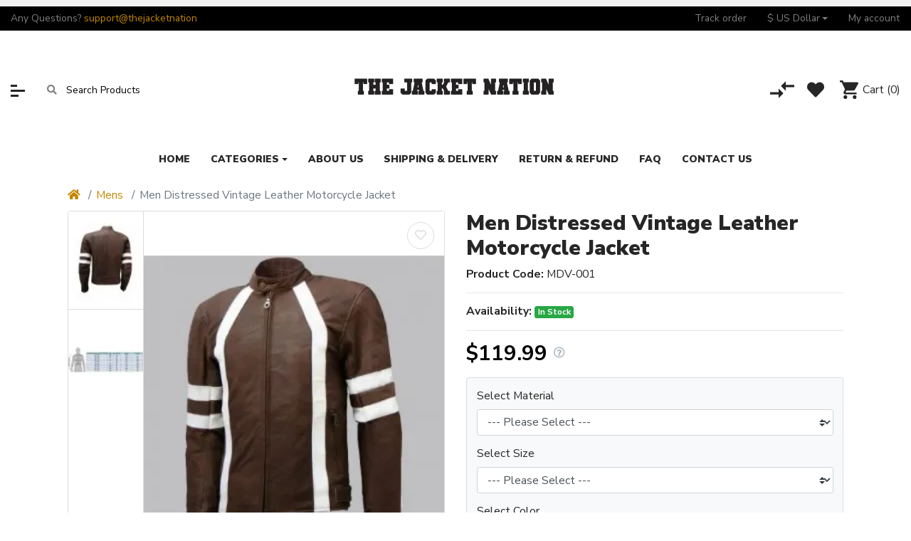

--- FILE ---
content_type: text/html; charset=utf-8
request_url: https://www.thejacketnation.com/men-distressed-vintage-leather-motorcycle-jacket
body_size: 17775
content:
<!DOCTYPE html> <html dir="ltr" lang="en"> <head prefix="og:http://ogp.me/ns# fb:http://ogp.me/ns/fb# product:http://ogp.me/ns/product#"> <meta charset="UTF-8"/> <meta name="viewport" content="width=device-width, initial-scale=1, shrink-to-fit=no"/> <meta http-equiv="X-UA-Compatible" content="IE=edge"/> <meta name="description" content="Men Distressed Vintage Leather Motorcycle Jacket - MDV-001 - Faux Leather Jackets - Men Distressed Vintage Leather Motorcycle Jacket"/> <meta name="keywords" content="men distressed vintage leather motorcycle jacket, mdv-001, Vintage Leather Motorcycle Jacket, Men's Leather Jacket, Biker Jacket, Biker Leather Jacket"/> <meta property="og:type" content="website"/> <meta property="og:locale" content="en_gb"/> <meta property="og:title" content="Men Distressed Vintage Leather Motorcycle Jacket - MDV-001"/> <meta property="og:description" content="Men Distressed Vintage Leather Motorcycle Jacket - MDV-001 - Faux Leather Jackets - Men Distressed Vintage Leather Motorcycle Jacket"/> <meta property="og:url" content="https://www.thejacketnation.com/men-distressed-vintage-leather-motorcycle-jacket"/> <meta property="og:image" content="https://www.thejacketnation.com/image/catalog/Men Distressed Vintage Leather Motorcycle Jacket/mens_classical_distressed_brown_fashion_leather_jacket-front-image_2_2-550x550.jpg"/> <title>Men Distressed Vintage Leather Motorcycle Jacket - MDV-001</title> <base href="https://www.thejacketnation.com/"/> <script type="application/ld+json">{"@context":"http:\/\/schema.org","@type":"BreadcrumbList","itemListElement":[{"@type":"ListItem","position":1,"item":{"@id":"https:\/\/www.thejacketnation.com","name":"TheJacketNation"}},{"@type":"ListItem","position":2,"item":{"@id":"https:\/\/www.thejacketnation.com\/mens","name":"Mens"}},{"@type":"ListItem","position":3,"item":{"@id":"https:\/\/www.thejacketnation.com\/mens\/men-distressed-vintage-leather-motorcycle-jacket","name":"Men Distressed Vintage Leather Motorcycle Jacket"}}]}</script> <script type="application/ld+json">{"@context":"http:\/\/schema.org","@type":"Product","url":"https:\/\/www.thejacketnation.com\/mens\/men-distressed-vintage-leather-motorcycle-jacket","name":"Men Distressed Vintage Leather Motorcycle Jacket - MDV-001","category":"Mens &raquo; Men Distressed Vintage Leather Motorcycle Jacket","image":"https:\/\/www.thejacketnation.com\/image\/cache\/webp\/catalog\/Men%20Distressed%20Vintage%20Leather%20Motorcycle%20Jacket\/mens_classical_distressed_brown_fashion_leather_jacket-front-image_2_2-550x550-530x686.webp","model":"MDV-001","description":"Men Distressed Vintage Leather Motorcycle Jacket - MDV-001 - Faux Leather Jackets - Men Distressed Vintage Leather Motorcycle Jacket","manufacturer":"","brand":"","offers":{"name":"Men Distressed Vintage Leather Motorcycle Jacket - MDV-001","url":"https:\/\/www.thejacketnation.com\/mens\/men-distressed-vintage-leather-motorcycle-jacket","category":"Mens &raquo; Men Distressed Vintage Leather Motorcycle Jacket","price":119.99,"priceCurrency":"USD","priceValidUntil":"2026-12-30","itemCondition":"http:\/\/schema.org\/NewCondition","seller":{"@type":"Organization","name":"TheJacketNation"},"availability":"InStock"}}</script> <link rel="alternate" href="https://www.thejacketnation.com/mens/men-distressed-vintage-leather-motorcycle-jacket" hreflang="en-gb"/> <link href="https://www.thejacketnation.com/men-distressed-vintage-leather-motorcycle-jacket" rel="canonical"/> <link href="https://www.thejacketnation.com/image/catalog/fav.png" rel="icon"/> <script type="text/javascript" nitro-exclude="">
</script> <link rel="stylesheet" href="//fonts.googleapis.com/css2?family=Nunito+Sans:wght@300;400;600;700;900&display=swap" media="all" type="text/css"/><link rel="stylesheet" href="catalog/view/theme/assets/css/1-3f9f137972fce779df3a9602fd822a82-0-nitro-combined-1635632601-82340f78fbe9d4383f625cbad37e2f48.css" media="all" type="text/css"/></head> <body class="product-product"> <div class="mz-pure-container"> <div id='mz-component-1626147655' class="mz-pure-drawer" data-position="left"> <div id="entry_230035" class="entry-component   container-fluid"><div id="entry_230036" class="entry-row row  "><div id="entry_230037" class="entry-col gutters-y col-12 justify-content-between align-items-center"><div id="entry_230038" data-id="230038" class="entry-widget widget-html  "><h5>Top categories</h5></div><div id="entry_230039" data-id="230039" class="entry-design design-link  order-1 flex-grow-0 flex-shrink-0"><a href="#mz-component-1626147655" data-toggle="mz-pure-drawer" class="icon-left icon text-reset" target="_self"> <i class="icon fas fa-times"></i> </a></div></div></div><div id="entry_230040" data-id="230040" class="entry-widget widget-navbar pixel-space gutters-x-off "><nav class="navbar no-expand  navbar-light bg-default vertical"> <div class="collapse navbar-collapse show align-items-stretch align-self-stretch" id="widget-navbar-230040"> <ul class="navbar-nav vertical"><li class="nav-item"> <a class="icon-left both nav-link" href="https://www.thejacketnation.com/biker-jackets"> <div class="icon svg-icon" style="width:20px;height:20px;"><svg><use xlink:href="#svg07e8c50b6fd5a1a27e44e1c92a468530"></use></svg></div> <div class="info"> <span class="title"> Biker Jackets </span> </div> </a> </li> <li class="nav-item"> <a class="icon-left both nav-link" href="https://www.thejacketnation.com/black-leather-jacket"> <div class="icon svg-icon" style="width:20px;height:20px;"><svg><use xlink:href="#svg07e8c50b6fd5a1a27e44e1c92a468530"></use></svg></div> <div class="info"> <span class="title"> Black Leather Jacket </span> </div> </a> </li> <li class="nav-item"> <a class="icon-left both nav-link" href="https://www.thejacketnation.com/bomber-jackets"> <div class="icon svg-icon" style="width:20px;height:20px;"><svg><use xlink:href="#svg07e8c50b6fd5a1a27e44e1c92a468530"></use></svg></div> <div class="info"> <span class="title"> Bomber Jackets </span> </div> </a> </li> <li class="nav-item"> <a class="icon-left both nav-link" href="https://www.thejacketnation.com/brown-leather-jacket"> <div class="icon svg-icon" style="width:20px;height:20px;"><svg><use xlink:href="#svg07e8c50b6fd5a1a27e44e1c92a468530"></use></svg></div> <div class="info"> <span class="title"> Brown Leather Jacket </span> </div> </a> </li> <li class="nav-item"> <a class="icon-left both nav-link" href="https://www.thejacketnation.com/coat"> <div class="icon svg-icon" style="width:20px;height:20px;"><svg><use xlink:href="#svg07e8c50b6fd5a1a27e44e1c92a468530"></use></svg></div> <div class="info"> <span class="title"> Coat </span> </div> </a> </li> <li class="nav-item"> <a class="icon-left both nav-link" href="https://www.thejacketnation.com/cotton-jackets"> <div class="icon svg-icon" style="width:20px;height:20px;"><svg><use xlink:href="#svg07e8c50b6fd5a1a27e44e1c92a468530"></use></svg></div> <div class="info"> <span class="title"> Cotton Jackets </span> </div> </a> </li> <li class="nav-item"> <a class="icon-left both nav-link" href="https://www.thejacketnation.com/vests"> <div class="icon svg-icon" style="width:20px;height:20px;"><svg><use xlink:href="#svg07e8c50b6fd5a1a27e44e1c92a468530"></use></svg></div> <div class="info"> <span class="title"> Vests </span> </div> </a> </li> <li class="nav-item"> <a class="icon-left both nav-link" href="https://www.thejacketnation.com/faux-leather-jackets"> <div class="icon svg-icon" style="width:20px;height:20px;"><svg><use xlink:href="#svg07e8c50b6fd5a1a27e44e1c92a468530"></use></svg></div> <div class="info"> <span class="title"> Faux Leather Jackets </span> </div> </a> </li> <li class="nav-item"> <a class="icon-left both nav-link" href="https://www.thejacketnation.com/mens"> <div class="icon svg-icon" style="width:20px;height:20px;"><svg><use xlink:href="#svg07e8c50b6fd5a1a27e44e1c92a468530"></use></svg></div> <div class="info"> <span class="title"> Mens </span> </div> </a> </li> <li class="nav-item"> <a class="icon-left both nav-link" href="https://www.thejacketnation.com/womens"> <div class="icon svg-icon" style="width:20px;height:20px;"><svg><use xlink:href="#svg07e8c50b6fd5a1a27e44e1c92a468530"></use></svg></div> <div class="info"> <span class="title"> Womens </span> </div> </a> </li> <li class="nav-item"> <a class="icon-left both nav-link" href="https://www.thejacketnation.com/real-leather-jackets"> <div class="icon svg-icon" style="width:20px;height:20px;"><svg><use xlink:href="#svg07e8c50b6fd5a1a27e44e1c92a468530"></use></svg></div> <div class="info"> <span class="title"> Real Leather Jackets </span> </div> </a> </li> <li class="nav-item"> <a class="icon-left both nav-link" href="https://www.thejacketnation.com/suede-leather"> <div class="icon svg-icon" style="width:20px;height:20px;"><svg><use xlink:href="#svg07e8c50b6fd5a1a27e44e1c92a468530"></use></svg></div> <div class="info"> <span class="title"> Suede Leather </span> </div> </a> </li> </ul> </div> </nav></div></div> </div><div id='mz-component-162614767' class="mz-pure-drawer" data-position="right"> <div id="entry_230041" class="entry-component   container-fluid"><div id="entry_230042" class="entry-row row  "><div id="entry_230043" class="entry-col gutters-y col-12 justify-content-between align-items-center"><div id="entry_230044" data-id="230044" class="entry-widget widget-html  "><h5>Quick Links</h5></div><div id="entry_230045" data-id="230045" class="entry-design design-link  order-1 flex-grow-0 flex-shrink-0"><a href="#mz-component-162614767" data-toggle="mz-pure-drawer" class="icon-left icon text-reset" target="_self"> <i class="icon fas fa-times"></i> </a></div></div></div><div id="entry_230046" data-id="230046" class="entry-widget widget-navbar pixel-space gutters-x-off "><nav class="navbar no-expand  navbar-light bg-default vertical"> <div class="collapse navbar-collapse show align-items-stretch align-self-stretch" id="widget-navbar-230046"> <ul class="navbar-nav vertical"><li class="nav-item"> <a class="icon-left both nav-link" href="https://www.thejacketnation.com/index.php?route=account/account"> <i class="icon fas fa-user-alt"></i> <div class="info"> <span class="title"> My account </span> </div> </a> </li> <li class="nav-item"> <a class="icon-left both nav-link" href="https://www.thejacketnation.com/index.php?route=product/compare"> <i class="icon fas fa-exchange-alt"></i> <div class="info"> <span class="title"> Compare </span> </div> </a> </li> <li class="nav-item"> <a class="icon-left both nav-link" href="https://www.thejacketnation.com/index.php?route=account/wishlist"> <i class="icon fas fa-heart"></i> <div class="info"> <span class="title"> Wishlist </span> </div> </a> </li> <li class="nav-item"> <a class="icon-left both nav-link" href="https://www.thejacketnation.com/index.php?route=product/special"> <i class="icon fas fa-tags"></i> <div class="info"> <span class="title"> Special </span> </div> <span class="badge mx-1 mz-menu-label-53">Hot</span> </a> </li> <li class="nav-item"> <a class="icon-left both nav-link" href="https://www.thejacketnation.com/index.php?route=extension/maza/blog/home"> <i class="icon fas fa-newspaper"></i> <div class="info"> <span class="title"> Blog </span> </div> </a> </li> <li class="nav-item"> <a class="icon-left both nav-link" href="https://www.thejacketnation.com/index.php?route=information/tracking"> <i class="icon fas fa-truck"></i> <div class="info"> <span class="title"> Tracking </span> </div> </a> </li> <li class="nav-item"> <a class="icon-left both nav-link" href="https://www.thejacketnation.com/index.php?route=information/contact"> <i class="icon fas fa-address-card"></i> <div class="info"> <span class="title"> Contact us </span> </div> </a> </li> </ul> </div> </nav></div><div id="entry_230047" data-id="230047" class="entry-design design-horizontal_line  "><hr/></div><div id="entry_230048" data-id="230048" class="entry-design design-alert  "><div class="alert alert-info "> <p>Place here any module, widget, design or HTML. for example menu, categories</p> </div></div></div> </div> <div class="modal fade" id="mz-component-983507417"> <div class="modal-dialog modal-dialog-centered modal-lg"> <div class="modal-content"> <button type="button" class="close fas mz-modal-close" aria-label="Close" data-dismiss="modal"></button> <div id="entry_229578" class="modal-body entry-component  "><div id="entry_229579" data-id="229579" class="entry-design design-alert  "><div class="alert alert-light "> <h1 style="text-align:center;">Men Size Chart</h1> <p><img alt="Size Chart" src="https://www.thejacketnation.com/image/catalog/new-size-chart.gif" style="width: 100%; height: auto;"/></p> <h1 style="text-align:center;">Women Size Chart</h1> <p><img alt="" src="https://www.thejacketnation.com/image/catalog/women-sizechartt.JPG" style="width: 100%; height: auto;"/></p> </div></div></div> </div> </div> </div> <div class="modal fade" id="mz-component-752738972"> <div class="modal-dialog modal-dialog-centered modal-md"> <div class="modal-content"> <button type="button" class="close fas mz-modal-close" aria-label="Close" data-dismiss="modal"></button> <div id="entry_229580" class="modal-body entry-component gutters "><div id="entry_229581" data-id="229581" class="entry-widget widget-contact_form  "><div class="contact-form"> <form action="https://www.thejacketnation.com/index.php?route=extension/mz_widget/contact_form/submit" onsubmit="mz_sendMessage(this);return false;" method="post"> <div class="form-group"><input type="text" name="name" placeholder="Your name" class="form-control form-control-lg"/></div> <div class="form-group"><input type="text" name="email" placeholder="Your email" class="form-control form-control-lg"/></div> <div class="form-group"><input type="text" name="subject" placeholder="Subject" class="form-control form-control-lg"/></div> <div class="form-group"><textarea name="message" placeholder="Message" class="form-control form-control-lg"></textarea></div> <input type="hidden" name="entry_id" value=""/> <fieldset> <legend>Captcha</legend> <div class="form-group required"> <div class="row"> <label class="col-sm-2 col-form-label">Please complete the captcha validation below</label> <div class="col-sm-10"> <div class="g-recaptcha" data-sitekey="6LehDysgAAAAAMh8ESECo65GQm5xogtXVJOumm1s"></div> </div> </div> </div> </fieldset> <button type="submit" data-loading="Loading..." class="btn btn-secondary btn-lg">Send message</button> </form> </div> </div></div> </div> </div> </div> <div class="mz-pure-overlay"></div> <div id="container" class="mz-pure-pusher-container"> <header class="header"> <div id="top-header"><div id="section-1114301478" class="collapse show "> <div id="entry_230007" class=""><div class="entry-section container flex-row justify-content-center align-items-center flex-wrap flex-sm-nowrap"></div></div> </div><div id="entry_230012" class="entry-section container-fluid  d-none d-sm-flex flex-row justify-content-center justify-content-lg-between align-items-center"><div id="entry_230013" data-id="230013" class="entry-widget widget-html  d-sm-none d-lg-block flex-grow-0"><p>Any Questions? <a href="mailto:support@thejacketnation.com">support@thejacketnation</a></p></div><div id="entry_230014" data-id="230014" class="entry-widget widget-navbar  flex-grow-0"><nav class="navbar navbar-expand hoverable navbar-default bg-default horizontal"> <div class="collapse navbar-collapse show align-items-stretch align-self-stretch" id="widget-navbar-230014"> <ul class="navbar-nav horizontal"><li class="nav-item"> <a class="icon-left both nav-link" href="https://www.thejacketnation.com/index.php?route=extension/module/guestorder"> <div class="info"> <span class="title"> Track order </span> </div> </a> </li> <li class="nav-item dropdown dropdown-hoverable"> <a class="icon-left both nav-link dropdown-toggle" role="button" data-toggle="dropdown" aria-haspopup="true" aria-expanded="false" href=""> <div class="info"> <span class="title"> $ US Dollar </span> </div> </a> <ul class="mz-sub-menu-11 dropdown-menu"> <li><button class="currency-select dropdown-item btn btn-link btn-block" type="button" data-code="AUD">$ Australian Dollar</button></li> <li><button class="currency-select dropdown-item btn btn-link btn-block" type="button" data-code="CAD">$ Canadian Dollar</button></li> <li><button class="currency-select dropdown-item btn btn-link btn-block" type="button" data-code="EUR">€ Euro</button></li> <li><button class="currency-select dropdown-item btn btn-link btn-block" type="button" data-code="GBP">£ Pound Sterling</button></li> <li><button class="currency-select dropdown-item btn btn-link btn-block" type="button" data-code="USD">$ US Dollar</button></li> </ul> </li> <li class="nav-item"> <a class="icon-left both nav-link" href="https://www.thejacketnation.com/index.php?route=account/account"> <div class="info"> <span class="title"> My account </span> </div> </a> </li> </ul> </div> </nav></div></div></div> <div id="main-header"><div id="entry_230015" class="entry-section container-fluid  d-none d-md-flex"><div id="entry_230016" class="entry-row row align-items-center "><div id="entry_230017" class="entry-col  col-5 col-md-4 col-xl-5 align-items-center"><div id="entry_230018" data-id="230018" class="entry-design design-link  flex-grow-0 flex-shrink-0"><a href="#mz-component-1626147655" data-toggle="mz-pure-drawer" class="icon-left icon text-reset" target="_self"> <span class="icon svg-icon" style="width:20px;height:17px;"><svg><use xlink:href="#svga3921fd637384e42564ee288ce4e6abd"></use></svg></span> </a></div><div id="entry_230019" data-id="230019" class="entry-widget widget-search  order-1 flex-grow-0"><div class="search-wrapper"> <form action="https://www.thejacketnation.com/index.php?route=product/search&amp;1" method="GET"> <input type="hidden" name="route" value="product/search"/> <div id="search" class="d-flex"> <div class="search-input-group flex-fill"> <div class="search-input d-flex"> <div class="flex-fill"> <input type="text" name="search" value="" placeholder="Search Products" class="search-input"/> </div> </div> <div class="dropdown"> <ul class="dropdown-menu autocomplete w-100"></ul> </div> </div> <div class="search-button"> <button type="submit" class="type-icon" aria-label="Search"><i class="fa fa-search icon"></i></button> </div> </div> </form> </div></div></div><div id="entry_230020" class="entry-col  col-3 col-md-4 col-xl-2 order-1 justify-content-md-center align-items-center"><div id="entry_230021" data-id="230021" class="entry-design design-image  flex-grow-0"><figure class="figure"> <a href="https://www.thejacketnation.com" title="Thejacketnation" target="_self"> <img src="https://www.thejacketnation.com/image/cache/webp/catalog/LOGO-2-300x130.webp" alt="Thejacketnation" width="300" height="130" class="figure-img img-fluid m-0 default"/> </a> </figure></div></div><div id="entry_230022" class="entry-col  col-4 col-xl-5 order-2 justify-content-end align-items-center"><div id="entry_230023" data-id="230023" class="entry-design design-link  flex-grow-0 flex-shrink-0"><a href="https://www.thejacketnation.com/index.php?route=product/compare" class="icon-left icon text-reset" target="_self"> <span data-toggle="tooltip" title="Compare" class="icon svg-icon" style="width:34px;height:24px;"><svg><use xlink:href="#svg3898e5ee77a78f2b9486e883bcf18fee"></use></svg></span> </a></div><div id="entry_230024" data-id="230024" class="entry-design design-link  order-1 flex-grow-0 flex-shrink-0"><a href="https://www.thejacketnation.com/index.php?route=account/wishlist" class="icon-left icon text-reset" target="_self"> <i data-toggle="tooltip" title="Wishlist" class="icon fas fa-heart" style="font-size: 24px"></i> </a></div><div id="entry_230025" data-id="230025" class="entry-widget widget-cart  order-2 flex-grow-0 flex-shrink-0"><a href="https://www.thejacketnation.com/index.php?route=checkout/cart" data-total_format="(\d+) item\(s\) \- (.+)" class="cart text-reset text-decoration-none "> <div class="cart-icon"> <div class="icon svg-icon" style="width:26px;height:26px;"><svg><use xlink:href="#svgfb12087efecda22ad366a5787b94888b"></use></svg></div> <span class="badge badge-pill badge-info cart-item-total">0</span> </div> <div class="cart-info"> <div class="cart-title">Cart <span class="cart-item-total">(0)</span></div> <div class="cart-items">0 item(s) - $0.00</div> </div> </a> </div></div></div></div><div id="entry_230026" data-toggle="sticky" data-sticky-up="1" class="entry-section container  d-md-none flex-row align-items-center"><div id="entry_230027" data-id="230027" class="entry-design design-link  flex-grow-0 flex-shrink-0"><a href="#mz-component-1626147655" data-toggle="mz-pure-drawer" class="icon-left icon text-reset" target="_self"> <span class="icon svg-icon" style="width:20px;height:17px;"><svg><use xlink:href="#svga3921fd637384e42564ee288ce4e6abd"></use></svg></span> </a></div><div id="entry_230028" data-id="230028" class="entry-design design-image  "><figure class="figure"> <a href="https://www.thejacketnation.com" title="TheJacketNation - Mens And Women Leather Jackets, Costumes, Coats, Vests" target="_self"> <img src="https://www.thejacketnation.com/image/cache/webp/catalog/LOGO-2-120x40.webp" alt="TheJacketNation - Mens And Women Leather Jackets, Costumes, Coats, Vests" width="120" height="40" class="figure-img img-fluid m-0 default"/> </a> </figure></div><div id="entry_230029" data-id="230029" class="entry-design design-link  flex-grow-0 flex-shrink-0"><a href="#mz-component-162614767" data-toggle="mz-pure-drawer" class="icon-left icon text-reset" target="_self"> <i class="icon fas fa-user-cog" style="font-size: 25px"></i> </a></div><div id="entry_230030" data-id="230030" class="entry-widget widget-cart  flex-grow-0 flex-shrink-0"><a href="https://www.thejacketnation.com/index.php?route=checkout/cart" data-total_format="(\d+) item\(s\) \- (.+)" class="cart text-reset text-decoration-none "> <div class="cart-icon"> <div class="icon svg-icon" style="width:30px;height:30px;"><svg><use xlink:href="#svgfb12087efecda22ad366a5787b94888b"></use></svg></div> <span class="badge badge-pill badge-info cart-item-total">0</span> </div> <div class="cart-info"> <div class="cart-title">Cart <span class="cart-item-total">(0)</span></div> <div class="cart-items">0 item(s) - $0.00</div> </div> </a> </div></div></div> <div id="main-navigation"><div id="entry_230031" data-toggle="sticky" data-sticky-up="768" class=""><div class="entry-section container d-none d-md-flex flex-row justify-content-center"><div id="entry_230032" data-id="230032" class="entry-widget widget-navbar  flex-grow-0 flex-shrink-0"><nav class="navbar navbar-expand hoverable navbar-default bg-default horizontal"> <div class="collapse navbar-collapse show align-items-stretch align-self-stretch" id="widget-navbar-230032"> <ul class="navbar-nav horizontal"><li class="nav-item"> <a class="icon-left both nav-link" href="https://www.thejacketnation.com"> <div class="info"> <span class="title"> Home </span> </div> </a> </li> <li class="nav-item dropdown dropdown-hoverable"> <a class="icon-left both nav-link dropdown-toggle" role="button" data-toggle="dropdown" aria-haspopup="true" aria-expanded="false" href="https://www.thejacketnation.com"> <div class="info"> <span class="title"> Categories </span> </div> </a> <ul class="mz-sub-menu-107 dropdown-menu"> <li class=""> <a class="icon-left both dropdown-item" href="https://www.thejacketnation.com/biker-jackets"> <div class="icon svg-icon" style="width:20px;height:20px;"><svg><use xlink:href="#svg07e8c50b6fd5a1a27e44e1c92a468530"></use></svg></div> <div class="info"> <span class="title"> Biker Jackets </span> </div> </a> </li> <li class=""> <a class="icon-left both dropdown-item" href="https://www.thejacketnation.com/black-leather-jacket"> <div class="icon svg-icon" style="width:20px;height:20px;"><svg><use xlink:href="#svg07e8c50b6fd5a1a27e44e1c92a468530"></use></svg></div> <div class="info"> <span class="title"> Black Leather Jacket </span> </div> </a> </li> <li class=""> <a class="icon-left both dropdown-item" href="https://www.thejacketnation.com/bomber-jackets"> <div class="icon svg-icon" style="width:20px;height:20px;"><svg><use xlink:href="#svg07e8c50b6fd5a1a27e44e1c92a468530"></use></svg></div> <div class="info"> <span class="title"> Bomber Jackets </span> </div> </a> </li> <li class=""> <a class="icon-left both dropdown-item" href="https://www.thejacketnation.com/brown-leather-jacket"> <div class="icon svg-icon" style="width:20px;height:20px;"><svg><use xlink:href="#svg07e8c50b6fd5a1a27e44e1c92a468530"></use></svg></div> <div class="info"> <span class="title"> Brown Leather Jacket </span> </div> </a> </li> <li class=""> <a class="icon-left both dropdown-item" href="https://www.thejacketnation.com/coat"> <div class="icon svg-icon" style="width:20px;height:20px;"><svg><use xlink:href="#svg07e8c50b6fd5a1a27e44e1c92a468530"></use></svg></div> <div class="info"> <span class="title"> Coat </span> </div> </a> </li> <li class=""> <a class="icon-left both dropdown-item" href="https://www.thejacketnation.com/cotton-jackets"> <div class="icon svg-icon" style="width:20px;height:20px;"><svg><use xlink:href="#svg07e8c50b6fd5a1a27e44e1c92a468530"></use></svg></div> <div class="info"> <span class="title"> Cotton Jackets </span> </div> </a> </li> <li class=""> <a class="icon-left both dropdown-item" href="https://www.thejacketnation.com/vests"> <div class="icon svg-icon" style="width:20px;height:20px;"><svg><use xlink:href="#svg07e8c50b6fd5a1a27e44e1c92a468530"></use></svg></div> <div class="info"> <span class="title"> Vests </span> </div> </a> </li> <li class=""> <a class="icon-left both dropdown-item" href="https://www.thejacketnation.com/faux-leather-jackets"> <div class="icon svg-icon" style="width:20px;height:20px;"><svg><use xlink:href="#svg07e8c50b6fd5a1a27e44e1c92a468530"></use></svg></div> <div class="info"> <span class="title"> Faux Leather Jackets </span> </div> </a> </li> <li class=""> <a class="icon-left both dropdown-item" href="https://www.thejacketnation.com/mens"> <div class="icon svg-icon" style="width:20px;height:20px;"><svg><use xlink:href="#svg07e8c50b6fd5a1a27e44e1c92a468530"></use></svg></div> <div class="info"> <span class="title"> Mens </span> </div> </a> </li> <li class=""> <a class="icon-left both dropdown-item" href="https://www.thejacketnation.com/womens"> <div class="icon svg-icon" style="width:20px;height:20px;"><svg><use xlink:href="#svg07e8c50b6fd5a1a27e44e1c92a468530"></use></svg></div> <div class="info"> <span class="title"> Womens </span> </div> </a> </li> <li class=""> <a class="icon-left both dropdown-item" href="https://www.thejacketnation.com/real-leather-jackets"> <div class="icon svg-icon" style="width:20px;height:20px;"><svg><use xlink:href="#svg07e8c50b6fd5a1a27e44e1c92a468530"></use></svg></div> <div class="info"> <span class="title"> Real Leather Jackets </span> </div> </a> </li> <li class=""> <a class="icon-left both dropdown-item" href="https://www.thejacketnation.com/suede-leather"> <div class="icon svg-icon" style="width:20px;height:20px;"><svg><use xlink:href="#svg07e8c50b6fd5a1a27e44e1c92a468530"></use></svg></div> <div class="info"> <span class="title"> Suede Leather </span> </div> </a> </li> </ul> </li> <li class="nav-item"> <a class="icon-left both nav-link" href="https://www.thejacketnation.com/about-us"> <div class="info"> <span class="title"> About Us </span> </div> </a> </li> <li class="nav-item"> <a class="icon-left both nav-link" href="https://www.thejacketnation.com/shipping-delivery"> <div class="info"> <span class="title"> Shipping &amp; Delivery </span> </div> </a> </li> <li class="nav-item"> <a class="icon-left both nav-link" href="https://www.thejacketnation.com/return-refund-policy"> <div class="info"> <span class="title"> Return &amp; Refund </span> </div> </a> </li> <li class="nav-item"> <a class="icon-left both nav-link" href="https://www.thejacketnation.com/faq"> <div class="info"> <span class="title"> FAQ </span> </div> </a> </li> <li class="nav-item"> <a class="icon-left both nav-link" href="https://www.thejacketnation.com/index.php?route=information/contact"> <div class="info"> <span class="title"> Contact Us </span> </div> </a> </li> </ul> </div> </nav></div></div></div><div id="entry_230033" class="entry-section container  d-md-none flex-row align-items-center"><div id="entry_230034" data-id="230034" class="entry-widget widget-search  "><div class="search-wrapper"> <form action="https://www.thejacketnation.com/index.php?route=product/search&amp;1" method="GET"> <input type="hidden" name="route" value="product/search"/> <div id="search" class="d-flex"> <div class="search-input-group flex-fill"> <div class="search-input d-flex"> <div class="flex-fill"> <input type="text" name="search" value="" placeholder="Search Products" class="search-input"/> </div> </div> <div class="dropdown"> <ul class="dropdown-menu autocomplete w-100"></ul> </div> </div> <div class="search-button"> <button type="submit" class="type-icon" aria-label="Search"><i class="fa fa-search icon"></i></button> </div> </div> </form> </div></div></div></div> </header> <div id="product-product" class="content"><div id="entry_229518" class=""><div class="entry-section container "><div id="entry_229519" data-id="229519" class="entry-content content-breadcrumbs  "><nav aria-label="breadcrumb"> <ol class="breadcrumb"> <li class="breadcrumb-item"><a href="https://www.thejacketnation.com"><i class="fa fa-home"></i></a></li> <li class="breadcrumb-item"><a href="https://www.thejacketnation.com/mens">Mens</a></li> <li class="breadcrumb-item active" aria-current="page">Men Distressed Vintage Leather Motorcycle Jacket</li> </ol> </nav></div><div id="entry_229520" class="entry-row row align-items-start "><div id="entry_229521" class="entry-col  col-12 col-md-6 flex-column"><div id="entry_229522" data-id="229522" class="entry-content content-image  d-none d-md-block"> <div id="image-gallery-229522" class="image-gallery thumbnails thumbnail-left d-flex"> <div style="width: 80%" class="image-thumb d-flex"> <button type="button" class="btn btn-wishlist wishlist-407" data-wishlist="0" title="Add to Wish List" onclick="wishlist.add('407', this);"><i class="fas fa-heart"></i><i class="far fa-heart"></i></button> <a class="thumbnail mfp-image" href="https://www.thejacketnation.com/image/cache/webp/catalog/Men%20Distressed%20Vintage%20Leather%20Motorcycle%20Jacket/mens_classical_distressed_brown_fashion_leather_jacket-front-image_2_2-550x550-850x1000.webp" title="Men Distressed Vintage Leather Motorcycle Jacket"><img src="https://www.thejacketnation.com/image/cache/webp/catalog/Men%20Distressed%20Vintage%20Leather%20Motorcycle%20Jacket/mens_classical_distressed_brown_fashion_leather_jacket-front-image_2_2-550x550-530x686.webp" srcset="https://www.thejacketnation.com/image/cache/webp/catalog/Men%20Distressed%20Vintage%20Leather%20Motorcycle%20Jacket/mens_classical_distressed_brown_fashion_leather_jacket-front-image_2_2-550x550-300x388.webp 300w,https://www.thejacketnation.com/image/cache/webp/catalog/Men%20Distressed%20Vintage%20Leather%20Motorcycle%20Jacket/mens_classical_distressed_brown_fashion_leather_jacket-front-image_2_2-550x550-400x517.webp 400w,https://www.thejacketnation.com/image/cache/webp/catalog/Men%20Distressed%20Vintage%20Leather%20Motorcycle%20Jacket/mens_classical_distressed_brown_fashion_leather_jacket-front-image_2_2-550x550-530x686.webp 530w" sizes="(min-width: 1360px) 530px,(min-width: 768px) 300px,400px" class="img-fluid d-block w-100" title="Men Distressed Vintage Leather Motorcycle Jacket" alt="Men Distressed Vintage Leather Motorcycle Jacket"/></a> </div> <div style="width: 20%" class="image-additional swiper-viewport"> <div class="swiper-container" dir="ltr"> <div class="swiper-wrapper"> <div class="swiper-slide"> <a class="thumbnail mfp-image" href="https://www.thejacketnation.com/image/cache/webp/catalog/Men%20Distressed%20Vintage%20Leather%20Motorcycle%20Jacket/honda-jacket_1-550x550-850x1000.webp" title="Men Distressed Vintage Leather Motorcycle Jacket"> <img src="https://www.thejacketnation.com/image/cache/webp/catalog/Men%20Distressed%20Vintage%20Leather%20Motorcycle%20Jacket/honda-jacket_1-550x550-132x171.webp" srcset="https://www.thejacketnation.com/image/cache/webp/catalog/Men%20Distressed%20Vintage%20Leather%20Motorcycle%20Jacket/honda-jacket_1-550x550-75x97.webp 75w,https://www.thejacketnation.com/image/cache/webp/catalog/Men%20Distressed%20Vintage%20Leather%20Motorcycle%20Jacket/honda-jacket_1-550x550-100x129.webp 100w,https://www.thejacketnation.com/image/cache/webp/catalog/Men%20Distressed%20Vintage%20Leather%20Motorcycle%20Jacket/honda-jacket_1-550x550-132x171.webp 133w" sizes="(min-width: 1360px) 133px,(min-width: 768px) 75px,100px" title="Men Distressed Vintage Leather Motorcycle Jacket" alt="Men Distressed Vintage Leather Motorcycle Jacket"/></a> </div> <div class="swiper-slide"> <a class="thumbnail mfp-image" href="https://www.thejacketnation.com/image/cache/webp/catalog/new-sizechart-850x1000.webp" title="Men Distressed Vintage Leather Motorcycle Jacket"> <img src="https://www.thejacketnation.com/image/cache/webp/catalog/new-sizechart-132x171.webp" srcset="https://www.thejacketnation.com/image/cache/webp/catalog/new-sizechart-75x97.webp 75w,https://www.thejacketnation.com/image/cache/webp/catalog/new-sizechart-100x129.webp 100w,https://www.thejacketnation.com/image/cache/webp/catalog/new-sizechart-132x171.webp 133w" sizes="(min-width: 1360px) 133px,(min-width: 768px) 75px,100px" title="Men Distressed Vintage Leather Motorcycle Jacket" alt="Men Distressed Vintage Leather Motorcycle Jacket"/></a> </div> </div> <div class="mz-button-prev vertical"><i class="fas fa-chevron-up"></i></div> <div class="mz-button-next vertical"><i class="fas fa-chevron-down"></i></div> <div class="mz-button-prev horizontal"><i class="fas fa-chevron-left"></i></div> <div class="mz-button-next horizontal"><i class="fas fa-chevron-right"></i></div> </div> </div> </div> </div><div id="entry_229523" data-id="229523" class="entry-content content-image  d-md-none order-md-1"> <div id="image-gallery-229523" class="image-gallery thumbnails thumbnail-bottom d-flex"> <div class="image-thumb d-flex"> <button type="button" class="btn btn-wishlist wishlist-407" data-wishlist="0" title="Add to Wish List" onclick="wishlist.add('407', this);"><i class="fas fa-heart"></i><i class="far fa-heart"></i></button> <a class="thumbnail mfp-image" href="https://www.thejacketnation.com/image/cache/webp/catalog/Men%20Distressed%20Vintage%20Leather%20Motorcycle%20Jacket/mens_classical_distressed_brown_fashion_leather_jacket-front-image_2_2-550x550-850x1000.webp" title="Men Distressed Vintage Leather Motorcycle Jacket"><img src="https://www.thejacketnation.com/image/cache/webp/catalog/Men%20Distressed%20Vintage%20Leather%20Motorcycle%20Jacket/mens_classical_distressed_brown_fashion_leather_jacket-front-image_2_2-550x550-530x686.webp" srcset="https://www.thejacketnation.com/image/cache/webp/catalog/Men%20Distressed%20Vintage%20Leather%20Motorcycle%20Jacket/mens_classical_distressed_brown_fashion_leather_jacket-front-image_2_2-550x550-300x388.webp 300w,https://www.thejacketnation.com/image/cache/webp/catalog/Men%20Distressed%20Vintage%20Leather%20Motorcycle%20Jacket/mens_classical_distressed_brown_fashion_leather_jacket-front-image_2_2-550x550-400x517.webp 400w,https://www.thejacketnation.com/image/cache/webp/catalog/Men%20Distressed%20Vintage%20Leather%20Motorcycle%20Jacket/mens_classical_distressed_brown_fashion_leather_jacket-front-image_2_2-550x550-530x686.webp 530w" sizes="(min-width: 1360px) 530px,(min-width: 768px) 300px,400px" class="img-fluid d-block w-100" title="Men Distressed Vintage Leather Motorcycle Jacket" alt="Men Distressed Vintage Leather Motorcycle Jacket"/></a> </div> <div class="image-additional swiper-viewport"> <div class="swiper-container" dir="ltr"> <div class="swiper-wrapper"> <div class="swiper-slide"> <a class="thumbnail mfp-image" href="https://www.thejacketnation.com/image/cache/webp/catalog/Men%20Distressed%20Vintage%20Leather%20Motorcycle%20Jacket/honda-jacket_1-550x550-850x1000.webp" title="Men Distressed Vintage Leather Motorcycle Jacket"> <img src="https://www.thejacketnation.com/image/cache/webp/catalog/Men%20Distressed%20Vintage%20Leather%20Motorcycle%20Jacket/honda-jacket_1-550x550-132x171.webp" srcset="https://www.thejacketnation.com/image/cache/webp/catalog/Men%20Distressed%20Vintage%20Leather%20Motorcycle%20Jacket/honda-jacket_1-550x550-75x97.webp 75w,https://www.thejacketnation.com/image/cache/webp/catalog/Men%20Distressed%20Vintage%20Leather%20Motorcycle%20Jacket/honda-jacket_1-550x550-100x129.webp 100w,https://www.thejacketnation.com/image/cache/webp/catalog/Men%20Distressed%20Vintage%20Leather%20Motorcycle%20Jacket/honda-jacket_1-550x550-132x171.webp 133w" sizes="(min-width: 1360px) 133px,(min-width: 768px) 75px,100px" title="Men Distressed Vintage Leather Motorcycle Jacket" alt="Men Distressed Vintage Leather Motorcycle Jacket"/></a> </div> <div class="swiper-slide"> <a class="thumbnail mfp-image" href="https://www.thejacketnation.com/image/cache/webp/catalog/new-sizechart-850x1000.webp" title="Men Distressed Vintage Leather Motorcycle Jacket"> <img src="https://www.thejacketnation.com/image/cache/webp/catalog/new-sizechart-132x171.webp" srcset="https://www.thejacketnation.com/image/cache/webp/catalog/new-sizechart-75x97.webp 75w,https://www.thejacketnation.com/image/cache/webp/catalog/new-sizechart-100x129.webp 100w,https://www.thejacketnation.com/image/cache/webp/catalog/new-sizechart-132x171.webp 133w" sizes="(min-width: 1360px) 133px,(min-width: 768px) 75px,100px" title="Men Distressed Vintage Leather Motorcycle Jacket" alt="Men Distressed Vintage Leather Motorcycle Jacket"/></a> </div> </div> <div class="mz-button-prev vertical"><i class="fas fa-chevron-up"></i></div> <div class="mz-button-next vertical"><i class="fas fa-chevron-down"></i></div> <div class="mz-button-prev horizontal"><i class="fas fa-chevron-left"></i></div> <div class="mz-button-next horizontal"><i class="fas fa-chevron-right"></i></div> </div> </div> </div> </div><div id="entry_229524" data-id="229524" class="entry-content content-share  d-none d-md-block order-2 order-md-1"> <div class="addthis_inline_share_toolbox" data-url="https://www.thejacketnation.com/men-distressed-vintage-leather-motorcycle-jacket"></div> </div><div id="entry_229525" data-id="229525" class="entry-design design-tabs  d-none d-md-block order-1 order-md-2"><div class="clearfix"> <div class=""> <ul class="nav nav-tabs active-first" role="tablist"> <li class="nav-item"> <a class="nav-link text icon-left" data-toggle="tab" href="#mz-design-tab-229525-0" role="tab"> Description</a> </li> </ul> </div> </div> <div class="tab-content"> <div id="mz-design-tab-229525-0" class="tab-pane fade"><div class="entry-content content-description"><div class="description text-collapsed" data-line="20" data-showtext="<i class='fas fa-angle-down'></i> Read more" data-hidetext="<i class='fas fa-angle-up'></i> Show less"><h2 style="text-align: center; ">Men Distressed Vintage Leather Motorcycle Jacket<p class="MsoNormal"><b style="font-size: 13px;">Size Guide:</b><br/></p></h2><p style="text-align: center;"><b><br/></b></p><p style="text-align: center;">✔ Kindly Check our size chart attached in the images section.</p><p style="text-align: center;">✔ If you want a normal fit select your size according to our size chart.</p><p style="text-align: center;">✔ If you want little room order 1 size up.</p><p style="text-align: center;"><br/></p><p style="text-align: center;"><b>Jacket Features:</b></p><p style="text-align: center;"><br/></p><p style="text-align: center;">★Lining: Satin</p><p style="text-align: center;">★Front YKK zip closure</p><p style="text-align: center;">★Tab Nehru style collar</p><p style="text-align: center;">★Two side zip pockets</p><p style="text-align: center;">★Two inner pockets, One with zip</p><p style="text-align: center;">★Zipper sleeves</p><p style="text-align: center;">★White stripes on front and sleeves</p><p style="text-align: center;"><br/></p><p style="text-align: center;"><b>Caring Tips:</b></p><p style="text-align: center;">For longevity of the jacket. You may wipe the jacket with a cloth for daily cleaning. For Occasionally cleaning, we suggest Soft Dry Clean only, Do not wash, bleach or tumble dry.</p><p style="text-align: center;"><br/></p><p style="text-align: center;"><b>100% Satisfaction Guarantee:</b></p><p style="text-align: center;">We have a proper QC department where every item is inspected carefully 2-3 times before its dispatch. Customer priority is the only focus we care for our customers and we have 30 days easy return and refund policy. We have multiple resources for entire operations including manufacturing, packaging and shipping to minimize the risk for the item being late or defective.</p></div> </div></div> </div></div></div><div id="entry_229526" class="entry-col  col-12 col-md-6 order-1 flex-column"><div id="entry_229527" data-id="229527" class="entry-content content-title  "><h1 class="h3">Men Distressed Vintage Leather Motorcycle Jacket</h1></div><div id="entry_229528" class="entry-row row order-1 no-gutters "><div id="entry_229529" class="entry-col  col-12 justify-content-between align-items-center flex-wrap flex-sm-nowrap"><div id="entry_229531" data-id="229531" class="entry-content content-extra  d-none d-sm-block d-md-none d-lg-block order-1"><ul class="list-unstyled m-0"> <li><span class="ls-label">Product Code:</span> <span>MDV-001</span></li> </ul></div></div></div><div id="entry_229532" data-id="229532" class="entry-design design-horizontal_line  order-2"><hr/></div><div id="entry_229533" data-id="229533" class="entry-design design-tabs  d-md-none order-9 order-md-2"><div class="clearfix"> <div class=""> <ul class="nav nav-tabs active-first" role="tablist"> <li class="nav-item"> <a class="nav-link text icon-left" data-toggle="tab" href="#mz-design-tab-229533-0" role="tab"> Description</a> </li> <li class="nav-item"> <a class="nav-link text icon-left" data-toggle="tab" href="#mz-design-tab-229533-2" role="tab"> Reviews</a> </li> </ul> </div> </div> <div class="tab-content"> <div id="mz-design-tab-229533-0" class="tab-pane fade"><div class="entry-content content-description"><div class="description text-collapsed" data-line="20" data-showtext="<i class='fas fa-angle-down'></i> Read more" data-hidetext="<i class='fas fa-angle-up'></i> Show less"><h2 style="text-align: center; ">Men Distressed Vintage Leather Motorcycle Jacket<p class="MsoNormal"><b style="font-size: 13px;">Size Guide:</b><br/></p></h2><p style="text-align: center;"><b><br/></b></p><p style="text-align: center;">✔ Kindly Check our size chart attached in the images section.</p><p style="text-align: center;">✔ If you want a normal fit select your size according to our size chart.</p><p style="text-align: center;">✔ If you want little room order 1 size up.</p><p style="text-align: center;"><br/></p><p style="text-align: center;"><b>Jacket Features:</b></p><p style="text-align: center;"><br/></p><p style="text-align: center;">★Lining: Satin</p><p style="text-align: center;">★Front YKK zip closure</p><p style="text-align: center;">★Tab Nehru style collar</p><p style="text-align: center;">★Two side zip pockets</p><p style="text-align: center;">★Two inner pockets, One with zip</p><p style="text-align: center;">★Zipper sleeves</p><p style="text-align: center;">★White stripes on front and sleeves</p><p style="text-align: center;"><br/></p><p style="text-align: center;"><b>Caring Tips:</b></p><p style="text-align: center;">For longevity of the jacket. You may wipe the jacket with a cloth for daily cleaning. For Occasionally cleaning, we suggest Soft Dry Clean only, Do not wash, bleach or tumble dry.</p><p style="text-align: center;"><br/></p><p style="text-align: center;"><b>100% Satisfaction Guarantee:</b></p><p style="text-align: center;">We have a proper QC department where every item is inspected carefully 2-3 times before its dispatch. Customer priority is the only focus we care for our customers and we have 30 days easy return and refund policy. We have multiple resources for entire operations including manufacturing, packaging and shipping to minimize the risk for the item being late or defective.</p></div> </div></div> <div id="mz-design-tab-229533-2" class="tab-pane fade"><div class="entry-content content-review-list"> <div class="review"></div></div></div> </div></div><div id="entry_229534" data-id="229534" class="entry-content content-share  d-md-none order-12 order-md-2"> <div class="addthis_inline_share_toolbox" data-url="https://www.thejacketnation.com/men-distressed-vintage-leather-motorcycle-jacket"></div> </div><div id="entry_229535" class="entry-row row order-3 no-gutters "><div id="entry_229536" class="entry-col  col-12 justify-content-between align-items-center flex-wrap flex-sm-nowrap"><div id="entry_229537" data-id="229537" class="entry-content content-extra  "><ul class="list-unstyled m-0"> <li><span class="ls-label">Availability:</span> <span class='badge badge-success'>In Stock</span> </li> </ul></div><div id="entry_229538" data-id="229538" class="entry-content content-brand  order-1"></div></div></div><div id="entry_229539" data-id="229539" class="entry-design design-horizontal_line  order-4"><hr/></div><div id="entry_229540" class="entry-row row order-5 "><div id="entry_229541" class="entry-col  col-12 align-items-center flex-wrap"><div id="entry_229542" data-id="229542" class="entry-content content-price  "><div class="d-flex flex-wrap align-items-center"> <div class="price"> <h3 data-update="price" class="price-new mb-0">$119.99</h3> <span class='price-info' data-toggle="popover" data-trigger='hover focus' data-html='true' data-content="
    <ul class='list-unstyled m-0'>
        <li>Ex Tax: <span data-update='tax'>$119.99</span></li>
            </ul>
    "><i class="far fa-question-circle"></i></span> </div> </div></div><div id="entry_229543" data-id="229543" class="entry-content content-countdown  order-1 flex-grow-0 flex-shrink-0"></div></div></div><div id="entry_229544" class="entry-row row order-6 no-gutters "><div id="entry_229545" class="entry-col rounded col-12 flex-column"><div id="entry_229546" data-id="229546" class="entry-content content-options  "><div class="form-group  required "> <label for="input-option1298-229546">Select Material</label> <select name="option[1298]" id="input-option1298-229546" class="custom-select"> <option value=""> --- Please Select --- </option> <option value="5178">Real Leather </option> </select> </div> <div class="form-group  required "> <label for="input-option1299-229546">Select Size</label> <select name="option[1299]" id="input-option1299-229546" class="custom-select"> <option value=""> --- Please Select --- </option> <option value="5180">XXS </option> <option value="5181">XS </option> <option value="5182">Small </option> <option value="5183">Medium </option> <option value="5184">Large </option> <option value="5185">Extra Large </option> <option value="5186">2XL </option> <option value="5187">3XL </option> <option value="5188">4XL </option> <option value="5189">5XL </option> <option value="5190">Custom Made (+$30.00) </option> </select> </div> <div class="form-group  required "> <label for="input-option1300-229546">Select Color</label> <select name="option[1300]" id="input-option1300-229546" class="custom-select"> <option value=""> --- Please Select --- </option> <option value="5191">Brown </option> </select> </div> </div><div id="entry_229547" data-id="229547" class="entry-content content-recurring  order-1"></div><div id="entry_229548" data-id="229548" class="entry-content content-discounts  order-2"></div><div id="entry_229549" class="entry-row row order-3 no-gutters "><div id="entry_229550" class="entry-col  col-12 flex-wrap flex-sm-nowrap"><div id="entry_229551" data-id="229551" class="entry-content content-quantity  flex-grow-0 flex-shrink-0"><div data-toggle="spinner" class="input-group flex-nowrap input-group-md"> <div class="input-group-prepend"> <button class="btn btn-light" data-spinner="down" data-min="1" type="button"><i class="fas fa-minus-circle"></i></button> </div> <input type="number" name="quantity" value="1" step="1" min="1" aria-label="Qty" class="form-control text-center border-light remove-spin-button"/> <div class="input-group-append"> <button class="btn btn-light" data-spinner="up" data-max="10000" type="button"><i class="fas fa-plus-circle"></i></button> </div> </div></div><div id="entry_229552" data-id="229552" class="entry-content content-button  d-md-none d-lg-block order-1 order-md-0 order-lg-1"><button type="button" class="text btn btn-md btn-secondary btn-block btn-cart button-cart cart-407" data-loading-text="Loading..." title="Add to Cart"> Add to Cart</button></div><div id="entry_229553" data-id="229553" class="entry-content content-button  d-none d-sm-block order-2 order-md-1 order-lg-2"><button type="button" data-redirecttocart="1" class="text btn btn-md btn-primary btn-block btn-buynow button-buynow cart-407" data-loading-text="Loading..." title="Buy now"> Buy now</button></div></div></div><div id="entry_229554" data-id="229554" class="entry-content content-button  order-4 flex-grow-0 flex-shrink-0"><button type="button" class="both btn btn-sm btn-default  btn-compare compare-407 " data-compare="" title="Compare this Product" onclick="compare.add('407', this);"> <span class='icon'><i class="fas fa-sync-alt"></i><i class="fas fa-check"></i></span> Compare this Product</button></div></div></div><div id="entry_229555" class="entry-row row order-8 order-md-7 "><div id="entry_229556" class="entry-col  col-12"><div id="entry_229557" data-id="229557" class="entry-design design-link  flex-grow-0 flex-shrink-0"><a href="#mz-component-983507417" data-toggle="modal" class="icon-left both text-reset" target="_self"> <i class="icon fas fa-chart-bar"></i> Size chart </a></div><div id="entry_229559" data-id="229559" class="entry-design design-link  order-2 flex-grow-0 flex-shrink-0"><a href="#mz-component-752738972" data-toggle="modal" class="icon-left both text-reset" target="_self"> <i class="icon fas fa-question-circle"></i> Ask Question </a></div></div></div><div id="entry_229560" data-id="229560" class="entry-content content-minimum  order-7 order-md-8"></div><div id="entry_229561" data-id="229561" class="entry-content content-tags  order-10 order-md-9"><p><strong>Tags:</strong> <a class="badge badge-primary" href="https://www.thejacketnation.com/index.php?route=product/search&amp;tag=Men Distressed Vintage Leather Motorcycle Jacket">Men Distressed Vintage Leather Motorcycle Jacket</a> <a class="badge badge-primary" href="https://www.thejacketnation.com/index.php?route=product/search&amp;tag=MDV-001">MDV-001</a> <a class="badge badge-primary" href="https://www.thejacketnation.com/index.php?route=product/search&amp;tag=Faux Leather Jackets">Faux Leather Jackets</a> <a class="badge badge-primary" href=""></a> </p> </div><div id="entry_229562" data-id="229562" class="entry-design design-horizontal_line  order-11 order-md-10"><hr/></div><div id="entry_229563" class="entry-row row order-13 order-md-11 "><div id="entry_229564" class="entry-col  col-12 justify-content-around align-items-center flex-wrap flex-xl-nowrap"></div></div></div></div><div id="entry_229569" data-id="229569" class="entry-content content-related  "></div></div></div><div id="entry_229570" class=""><div class="entry-section container "><div id="entry_229571" data-id="229571" class="entry-widget widget-faq center-title title-mb-4 "><h3 class="widget-title">FAQ (Frequently Asked Questions)</h3> <div itemscope itemtype="https://schema.org/FAQPage" class="row" id="mz-widget-faq-229571"> <div class="col-12 col-lg-6"> <div itemscope itemprop="mainEntity" itemtype="https://schema.org/Question" class="card mb-3"> <h5 id="mz-faq-label-229571-0" class="card-header border-bottom-0 align-items-center d-flex collapsed" data-toggle="collapse" aria-expanded="true" aria-controls="mz-faq-panel-229571-0" data-target="#mz-faq-panel-229571-0"> <span itemprop="name">CAN I RETURN THE JACKET IF I DON’T LIKE IT OR IF IT DOES NOT FIT ME PERFECTLY?</span> <i class="ml-auto fas fa-plus"></i> </h5> <div itemscope itemprop="acceptedAnswer" itemtype="https://schema.org/Answer" id="mz-faq-panel-229571-0" aria-labelledby="mz-faq-label-229571-0" class="collapse" data-parent="#mz-widget-faq-229571"> <div itemprop="text" class="card-body pt-0"><p>We want to ensure satisfactory customer experience that’s why our return policy is set for 30 days of delivery. You can return or exchange Regular Orders within 30 days of delivery for a full refund or exchange. Personalized or other customized product may not be returned for refund or exchange under any circumstances.</p></div> </div> </div> </div> <div class="col-12 col-lg-6"> <div itemscope itemprop="mainEntity" itemtype="https://schema.org/Question" class="card mb-3"> <h5 id="mz-faq-label-229571-1" class="card-header border-bottom-0 align-items-center d-flex collapsed" data-toggle="collapse" aria-expanded="false" aria-controls="mz-faq-panel-229571-1" data-target="#mz-faq-panel-229571-1"> <span itemprop="name">DO I NEED AN ACCOUNT TO PLACE AN ORDER?</span> <i class="ml-auto fas fa-plus"></i> </h5> <div itemscope itemprop="acceptedAnswer" itemtype="https://schema.org/Answer" id="mz-faq-panel-229571-1" aria-labelledby="mz-faq-label-229571-1" class="collapse" data-parent="#mz-widget-faq-229571"> <div itemprop="text" class="card-body pt-0"><p>No you don't need an account to place an order we offer guest checkout as well.</p></div> </div> </div> </div> <div class="col-12 col-lg-6"> <div itemscope itemprop="mainEntity" itemtype="https://schema.org/Question" class="card mb-3"> <h5 id="mz-faq-label-229571-2" class="card-header border-bottom-0 align-items-center d-flex collapsed" data-toggle="collapse" aria-expanded="false" aria-controls="mz-faq-panel-229571-2" data-target="#mz-faq-panel-229571-2"> <span itemprop="name">I LOVE A JACKET, BUT I AM UNSURE WHICH SIZE WOULD FIT ME PERFECTLY?</span> <i class="ml-auto fas fa-plus"></i> </h5> <div itemscope itemprop="acceptedAnswer" itemtype="https://schema.org/Answer" id="mz-faq-panel-229571-2" aria-labelledby="mz-faq-label-229571-2" class="collapse" data-parent="#mz-widget-faq-229571"> <div itemprop="text" class="card-body pt-0"><p>You can go through our size chart to know your size. Still, if you have any problems regarding the size, no worries. Place your order selecting the size you think would fit you perfectly or simply select “Custom Size” and leave us a message that you’re unsure about the size at support@thejacketnation.com. We’ll guide you on how to get your perfect measurements.</p></div> </div> </div> </div> <div class="col-12 col-lg-6"> <div itemscope itemprop="mainEntity" itemtype="https://schema.org/Question" class="card mb-3"> <h5 id="mz-faq-label-229571-3" class="card-header border-bottom-0 align-items-center d-flex collapsed" data-toggle="collapse" aria-expanded="false" aria-controls="mz-faq-panel-229571-3" data-target="#mz-faq-panel-229571-3"> <span itemprop="name">WHAT PAYMENT METHODS DO YOU ACCEPT?</span> <i class="ml-auto fas fa-plus"></i> </h5> <div itemscope itemprop="acceptedAnswer" itemtype="https://schema.org/Answer" id="mz-faq-panel-229571-3" aria-labelledby="mz-faq-label-229571-3" class="collapse" data-parent="#mz-widget-faq-229571"> <div itemprop="text" class="card-body pt-0"><p>You can make the payment through PayPal or Credit Card. We use SSL secured Check out so you can make the payment without any worries.</p></div> </div> </div> </div> <div class="col-12 col-lg-6"> <div itemscope itemprop="mainEntity" itemtype="https://schema.org/Question" class="card mb-3"> <h5 id="mz-faq-label-229571-4" class="card-header border-bottom-0 align-items-center d-flex collapsed" data-toggle="collapse" aria-expanded="false" aria-controls="mz-faq-panel-229571-4" data-target="#mz-faq-panel-229571-4"> <span itemprop="name">WHAT SHIPPING METHODS DO YOU PROVIDE?</span> <i class="ml-auto fas fa-plus"></i> </h5> <div itemscope itemprop="acceptedAnswer" itemtype="https://schema.org/Answer" id="mz-faq-panel-229571-4" aria-labelledby="mz-faq-label-229571-4" class="collapse" data-parent="#mz-widget-faq-229571"> <div itemprop="text" class="card-body pt-0"><p>We have two shipping methods Free and Expedite for USA, UK, and Canada, Free shipping takes 8-10 working days and Expedite shipping takes 4-5 working days. We offer a flat shipping rate for worldwide.</p></div> </div> </div> </div> <div class="col-12 col-lg-6"> <div itemscope itemprop="mainEntity" itemtype="https://schema.org/Question" class="card mb-3"> <h5 id="mz-faq-label-229571-5" class="card-header border-bottom-0 align-items-center d-flex collapsed" data-toggle="collapse" aria-expanded="false" aria-controls="mz-faq-panel-229571-5" data-target="#mz-faq-panel-229571-5"> <span itemprop="name">WHAT SHOULD I DO IF MY ORDER HASN'T BEEN DELIVERED YET?</span> <i class="ml-auto fas fa-plus"></i> </h5> <div itemscope itemprop="acceptedAnswer" itemtype="https://schema.org/Answer" id="mz-faq-panel-229571-5" aria-labelledby="mz-faq-label-229571-5" class="collapse" data-parent="#mz-widget-faq-229571"> <div itemprop="text" class="card-body pt-0"><p>If your estimated delivery date has passed and you haven’t received your order, feel free to write us support@thejacketnation.com</p></div> </div> </div> </div> </div></div></div></div></div> <input type="hidden" name="product_id" value="407"/> <footer class="footer"><div id="entry_229651" class="entry-section container  flex-row align-items-center flex-wrap flex-sm-nowrap"><div id="entry_229652" data-id="229652" class="entry-design design-image  d-none d-sm-block flex-grow-0 flex-shrink-0"><figure class="figure"> <a href="https://www.thejacketnation.com" title="Poco OpenCart theme" target="_self"> <img src="https://www.thejacketnation.com/image/cache/webp/catalog/LOGO-2-200x80.webp" alt="Poco OpenCart theme" width="200" height="80" class="figure-img img-fluid m-0 default"/> </a> </figure></div><div id="entry_229653" data-id="229653" class="entry-widget widget-newsletter  "><div class="newsletter"> <form method="post" onsubmit="return false;"> <div class="newsletter-input"> <i class="far fa-envelope"></i> <div class="newsletter-email"><input type="email" name="newsletter_email" placeholder="Email ID"/></div> <button type="submit" formaction="https://www.thejacketnation.com/index.php?route=extension/maza/newsletter/subscribe" onclick="newsletter.subscribe(this);" data-loading="Loading" class="subscribe-button text btn btn-primary" name="subscribe"> Subscribe </button> </div> </form> </div></div><div id="entry_229654" data-id="229654" class="entry-design design-menu social-connect d-none d-lg-block flex-grow-0"><div class="menu-wraper image-top horizontal"> <div class="menu-items d-flex align-items-start"> <nav class="nav horizontal"> <a class="nav-link icon-left icon" href="https://www.facebook.com/people/Thejacketnation/61564274782732/" title="facebook"> <i title="facebook" class="icon fab fa-facebook-f"></i> </a> <a class="nav-link icon-left icon" href="https://www.instagram.com/thejacketnation" title="instagram"> <i title="instagram" class="icon fab fa-instagram"></i> </a> </nav> </div> </div></div></div><div id="entry_229655" class="entry-section container  "><div id="entry_229656" class="entry-row row  "><div id="entry_229657" class="entry-col  col-12 col-lg-4 flex-column"><div id="entry_229658" data-id="229658" class="entry-widget widget-html  "><p>438 Argyle Rd</p> <p>East Meadow, NY 11554</p> <p>United States</p> <p><a href="tel:+1-934-220-1553">+1-934-220-1553</a></p> <p><strong>London Office:</strong></p> <p>2 Frederick Street,</p> <p>Kings Cross, London,</p> <p>United Kingdom,</p> <p>WC1X 0ND</p> <p><a href="mailto:support@thejacketnation.com">support@thejacketnation.com</a></p></div><div id="entry_229659" data-id="229659" class="entry-design design-menu social-connect d-lg-none order-1 flex-grow-0"><div class="menu-wraper image-top horizontal"> <div class="menu-items d-flex align-items-start"> <nav class="nav horizontal"> <a class="nav-link icon-left icon" href="https://www.facebook.com/profile.php?id=61564274782732" title="facebook"> <i title="facebook" class="icon fab fa-facebook-f"></i> </a> <a class="nav-link icon-left icon" href="https://www.instagram.com/thejacketnation" title="instagram"> <i title="instagram" class="icon fab fa-instagram"></i> </a> </nav> </div> </div></div></div><div id="entry_229660" class="entry-col  col-6 col-sm-3 col-lg-2 order-1 flex-column align-items-start align-items-md-center"><div id="entry_229661" data-id="229661" class="entry-design design-menu  flex-grow-0"><div class="menu-wraper image-top vertical"> <h3 class="design-title">My account</h3> <div class="menu-items d-flex align-items-start"> <ul class="nav flex-column vertical"> <li class="nav-item"> <a class="nav-link icon-left both" href="https://www.thejacketnation.com/index.php?route=information/contact" title="Contact us"> Contact us </a> </li> <li class="nav-item"> <a class="nav-link icon-left both" href="https://www.thejacketnation.com/faq" title="FAQ"> FAQ </a> </li> <li class="nav-item"> <a class="nav-link icon-left both" href="https://www.thejacketnation.com/index.php?route=account/order" title="My order"> My order </a> </li> <li class="nav-item"> <a class="nav-link icon-left both" href="https://www.thejacketnation.com/index.php?route=account/return/add" title="Return"> Return </a> </li> <li class="nav-item"> <a class="nav-link icon-left both" href="https://www.thejacketnation.com/index.php?route=extension/module/guestorder" title="Track Order"> Track Order </a> </li> <li class="nav-item"> <a class="nav-link icon-left both" href="https://www.thejacketnation.com/index.php?route=account/wishlist" title="Wishlist"> Wishlist </a> </li> </ul> </div> </div></div></div><div id="entry_229662" class="entry-col  col-6 col-sm-3 col-lg-2 order-2 flex-column align-items-start align-items-md-center"><div id="entry_229663" data-id="229663" class="entry-design design-menu  flex-grow-0"><div class="menu-wraper image-top vertical"> <h3 class="design-title">Quick links</h3> <div class="menu-items d-flex align-items-start"> <ul class="nav flex-column vertical"> <li class="nav-item"> <a class="nav-link icon-left both" href="https://www.thejacketnation.com/about-us" title="About us"> About us </a> </li> <li class="nav-item"> <a class="nav-link icon-left both" href="https://www.thejacketnation.com/size-chart-guide" title="Size Chart & Guide"> Size Chart & Guide </a> </li> <li class="nav-item"> <a class="nav-link icon-left both" href="https://www.thejacketnation.com/privacy-policy" title="Privacy Policy"> Privacy Policy </a> </li> <li class="nav-item"> <a class="nav-link icon-left both" href="https://www.thejacketnation.com/return-refund-policy" title="Returns & Refunds Policy"> Returns & Refunds Policy </a> </li> <li class="nav-item"> <a class="nav-link icon-left both" href="https://www.thejacketnation.com/shipping-delivery" title="Shipping & Delivery"> Shipping & Delivery </a> </li> <li class="nav-item"> <a class="nav-link icon-left both" href="https://www.thejacketnation.com/terms-conditions" title="Terms & Conditions"> Terms & Conditions </a> </li> </ul> </div> </div></div></div><div id="entry_229664" class="entry-col  col-12 col-sm-6 col-lg-4 order-3 flex-column align-items-start align-items-md-center"><div id="entry_229665" data-id="229665" class="entry-widget widget-contact_us  "><h5 class="widget-title">Get in touch</h5> <ul class="list-unstyled"> <li class="both"> <i class="icon fas fa-clock"></i> Mon-Fri: 11:00 AM - 8:30 PM GMT </li> <li class="both"> <i class="icon fas fa-phone-alt"></i> Call us: 9342201553 </li> <li class="both"> <i class="icon fas fa-envelope"></i> support@thejacketnation.com </li> </ul> </div></div></div></div><div id="entry_229666" class=""><div class="entry-section container "><div id="entry_229667" class="entry-row row align-items-center "><div id="entry_229668" class="entry-col  col-12 col-sm-6 col-md-5 col-lg-4 order-sm-1 order-md-0 flex-column align-items-center align-items-md-stretch"><div id="entry_229669" data-id="229669" class="entry-widget widget-html  flex-grow-0 flex-lg-grow-1"><p>2024 © TheJacketNation</p></div></div><div id="entry_229670" class="entry-col  col-12 col-md-2 col-lg-4 order-1 order-sm-0 order-md-1 justify-content-center align-items-center"><div id="entry_229671" data-id="229671" class="entry-widget widget-language  flex-grow-0 flex-shrink-0"></div><div id="entry_229672" data-id="229672" class="entry-widget widget-currency  order-1 flex-grow-0 flex-shrink-0"><div class="dropdown mx-2"> <div class="dropdown-toggle" data-toggle="dropdown"> <strong>$</strong> <span class="d-none d-lg-inline">Currency</span></div> <ul class="dropdown-menu dropdown-menu-left"> <li><button class="currency-select dropdown-item btn btn-link btn-block" type="button" data-code="AUD">$ Australian Dollar</button></li> <li><button class="currency-select dropdown-item btn btn-link btn-block" type="button" data-code="CAD">$ Canadian Dollar</button></li> <li><button class="currency-select dropdown-item btn btn-link btn-block" type="button" data-code="EUR">€ Euro</button></li> <li><button class="currency-select dropdown-item btn btn-link btn-block" type="button" data-code="GBP">£ Pound Sterling</button></li> <li><button class="currency-select dropdown-item btn btn-link btn-block" type="button" data-code="USD">$ US Dollar</button></li> </ul> </div> </div></div><div id="entry_229673" class="entry-col  col-12 col-sm-6 col-md-5 col-lg-4 order-2 flex-column align-items-center align-items-md-end"><div id="entry_229674" data-id="229674" class="entry-design design-menu  flex-grow-0"><div class="menu-wraper image-top horizontal"> <div class="menu-items d-flex align-items-start"> <nav class="nav horizontal"> <a class="nav-link icon-left icon" href="" title="Amazon pay"> <i title="Amazon pay" class="icon fab fa-cc-amazon-pay" style="font-size: 24px"></i> </a> <a class="nav-link icon-left icon" href="" title="Master"> <i title="Master" class="icon fab fa-cc-mastercard" style="font-size: 24px"></i> </a> <a class="nav-link icon-left icon" href="" title="Visa"> <i title="Visa" class="icon fab fa-cc-visa" style="font-size: 24px"></i> </a> <a class="nav-link icon-left icon" href="" title="paypal"> <i title="paypal" class="icon fab fa-cc-paypal" style="font-size: 24px"></i> </a> <a class="nav-link icon-left icon" href="" title="strip"> <i title="strip" class="icon fab fa-cc-stripe" style="font-size: 24px"></i> </a> </nav> </div> </div></div></div></div></div></div></footer> <div id="svg-data" class="d-none"><svg version="1.1" xmlns="http://www.w3.org/2000/svg" xmlns:xlink="http://www.w3.org/1999/xlink"><g id="svgfb12087efecda22ad366a5787b94888b"><svg xmlns="http://www.w3.org/2000/svg" viewbox="0 0 26 26"> <path fill-rule="evenodd" d="M1449.8,87.8a2.6,2.6,0,1,0,2.6,2.6A2.589,2.589,0,0,0,1449.8,87.8Zm1.43-6.5h9.68a2.612,2.612,0,0,0,2.28-1.339l4.65-8.437a1.3,1.3,0,0,0-1.14-1.924h-19.22l-1.24-2.6H1442v2.6h2.6l4.67,9.861-1.75,3.185a2.661,2.661,0,0,0-.32,1.254,2.6,2.6,0,0,0,2.6,2.6h15.6V83.9h-15.05a0.319,0.319,0,0,1-.32-0.325,0.272,0.272,0,0,1,.04-0.156Zm11.57,6.5a2.6,2.6,0,1,0,2.6,2.6A2.589,2.589,0,0,0,1462.8,87.8Z" transform="translate(-1442 -67)"> </path></svg></g><g id="svga3921fd637384e42564ee288ce4e6abd"><svg xmlns="http://www.w3.org/2000/svg" viewbox="0 0 20 17"> <path fill-rule="evenodd" d="M360,66h9v3h-9V66Zm0,14h11v3H360V80Zm0-7h20v3H360V73Z" transform="translate(-360 -66)"> </path></svg></g><g id="svg3898e5ee77a78f2b9486e883bcf18fee"><svg xmlns="http://www.w3.org/2000/svg" viewbox="0 0 34 24"> <path fill-rule="evenodd" d="M1350.92,83.428H1339v3.429h11.92V92l6.78-6.857-6.78-6.857v5.143Zm10.16-10.286V68l-6.78,6.857,6.78,6.857V76.571H1373V73.143h-11.92Z" transform="translate(-1339 -68)"> </path></svg></g><g id="svg07e8c50b6fd5a1a27e44e1c92a468530"><svg version="1.1" xmlns="http://www.w3.org/2000/svg" xmlns:xlink="http://www.w3.org/1999/xlink" x="0px" y="0px" viewbox="0 0 206.738 206.738" style="enable-background:new 0 0 206.738 206.738;" xml:space="preserve"> <g> <path d="M135.326,63.912H71.413c-4.143,0-7.5,3.357-7.5,7.5v63.914c0,4.143,3.358,7.5,7.5,7.5h63.913c4.143,0,7.5-3.357,7.5-7.5
		V71.412C142.826,67.27,139.469,63.912,135.326,63.912z M127.826,127.826H78.913V78.912h48.913V127.826z"> <path d="M199.238,110.869c4.143,0,7.5-3.357,7.5-7.5s-3.357-7.5-7.5-7.5h-24.455V78.912h24.455c4.143,0,7.5-3.357,7.5-7.5
		c0-4.143-3.357-7.5-7.5-7.5h-24.455V39.455c0-4.143-3.357-7.5-7.5-7.5h-24.457V7.5c0-4.143-3.357-7.5-7.5-7.5
		c-4.143,0-7.5,3.357-7.5,7.5v24.455h-16.957V7.5c0-4.143-3.357-7.5-7.5-7.5s-7.5,3.357-7.5,7.5v24.455H78.913V7.5
		c0-4.143-3.357-7.5-7.5-7.5c-4.143,0-7.5,3.357-7.5,7.5v24.455H39.456c-4.143,0-7.5,3.358-7.5,7.5v24.457H7.5
		c-4.143,0-7.5,3.357-7.5,7.5c0,4.143,3.357,7.5,7.5,7.5h24.456v16.957H7.5c-4.143,0-7.5,3.357-7.5,7.5s3.357,7.5,7.5,7.5h24.456
		v16.957H7.5c-4.143,0-7.5,3.357-7.5,7.5c0,4.143,3.357,7.5,7.5,7.5h24.456v24.457c0,4.143,3.357,7.5,7.5,7.5h24.457v24.455
		c0,4.143,3.358,7.5,7.5,7.5c4.143,0,7.5-3.357,7.5-7.5v-24.455h16.956v24.455c0,4.143,3.357,7.5,7.5,7.5s7.5-3.357,7.5-7.5v-24.455
		h16.957v24.455c0,4.143,3.357,7.5,7.5,7.5c4.143,0,7.5-3.357,7.5-7.5v-24.455h24.457c4.143,0,7.5-3.357,7.5-7.5v-24.457h24.455
		c4.143,0,7.5-3.357,7.5-7.5c0-4.143-3.357-7.5-7.5-7.5h-24.455v-16.957H199.238z M159.783,159.783H46.956V46.955h112.827V159.783z"> </path></path></g> </svg></g></svg></div> <script type="application/ld+json">{
    "@context": "https://schema.org",
    "@type": "BreadcrumbList",
    "itemListElement": [
        {
            "@type": "ListItem",
            "position": 1,
            "name": "Home",
            "item": "https://www.thejacketnation.com"
        },
        {
            "@type": "ListItem",
            "position": 2,
            "name": "Mens",
            "item": "https://www.thejacketnation.com/mens"
        },
        {
            "@type": "ListItem",
            "position": 3,
            "name": "Men Distressed Vintage Leather Motorcycle Jacket"
        }
    ]
}</script><script type="application/ld+json">{
    "@context": "https://schema.org/",
    "@type": "Product",
    "name": "Men Distressed Vintage Leather Motorcycle Jacket",
    "image": "https://www.thejacketnation.com/image/catalog/Men Distressed Vintage Leather Motorcycle Jacket/mens_classical_distressed_brown_fashion_leather_jacket-front-image_2_2-550x550.jpg",
    "description": "Men Distressed Vintage Leather Motorcycle Jacket - MDV-001 - Faux Leather Jackets - Men Distressed Vintage Leather Motorcycle Jacket",
    "sku": "",
    "upc": "",
    "ean": "",
    "jan": "",
    "isbn": "",
    "mpn": "",
    "offers": {
        "@type": "Offer",
        "priceCurrency": "USD",
        "price": "119.9900",
        "priceValidUntil": "3333-01-01",
        "availability": "https://schema.org/InStock",
        "url": "https://www.thejacketnation.com/men-distressed-vintage-leather-motorcycle-jacket"
    }
}</script> <form action="https://www.thejacketnation.com/index.php?route=common/language/language" method="post" enctype="multipart/form-data" id="form-language"> <input type="hidden" name="code" value=""/><input type="hidden" name="redirect" value=""/> </form> <form action="https://www.thejacketnation.com/index.php?route=common/currency/currency" method="post" enctype="multipart/form-data" id="form-currency"> <input type="hidden" name="code" value=""/><input type="hidden" name="redirect" value=""/> </form> </div></div> <div id="notification-box-top"></div> <div id="notification-box-bottom"></div> <div id="quick-view" class="modal fade quick-view" role="dialog"><div class="modal-dialog modal-dialog-centered modal-lg"><div class="modal-content"><button type="button" class="close btn btn-link fas mz-modal-close" data-dismiss="modal"></button><div class="modal-body p-0"></div><div class="loader-spinner"></div></div></div></div> <script src="//www.google.com/recaptcha/api.js" type="text/javascript"></script><script src="//s7.addthis.com/js/300/addthis_widget.js#pubid=ra-515eafff0432cf38" type="text/javascript"></script><script src="catalog/view/theme/assets/js/1-3f9f137972fce779df3a9602fd822a82-0-nitro-combined-1635632601-9cd946c2d5183b99bbaa7f3c4bb1062b.js" type="text/javascript"></script><script type="text/javascript">
var dataLayer = window.dataLayer = window.dataLayer || []; function gtag(){dataLayer.push(arguments);} var delayInMilliseconds = 5000; 
function whenAvailable(name, callback) {var interval = 10; window.setTimeout(function() {if (window[name]) {callback(window[name]);} else {window.setTimeout(arguments.callee, interval);}}, interval);}
function defer(method) {if (window.jQuery) {method();} else {console.log('jquery not loaded waiting');setTimeout(function() { defer(method) }, 50);}}
 defer(function () {  $.getcookiepreference = function(cookieTypeValue) {	var control = getCookie('cookieControl');var preferences = getCookie('cookieControlPrefs');	preferences = JSON.parse(preferences);	if (control === false) {return false;}if (preferences === false || preferences.indexOf(cookieTypeValue) === -1) {return false;}return true;}; var getCookie = function(name) {var cookie_name = name + "=";var decodedCookie = decodeURIComponent(document.cookie);var ca = decodedCookie.split(';');for (var i = 0; i < ca.length; i++) {var c = ca[i];while (c.charAt(0) == ' ') {c = c.substring(1);}if (c.indexOf(cookie_name) === 0) {return c.substring(cookie_name.length, c.length);}}return false;};});</script><script type="text/javascript">
dataLayer.push({"route":"product\/product","allowAdFeatures":"true","debug":"false","consent":"grant","tracking":"multi","currencyCode":"USD","user_agent":"Mozilla\/5.0 (Windows NT 10.0; Win64; x64) AppleWebKit\/537.36 (KHTML, like Gecko) Chrome\/139.0.0.0 Safari\/537.36","store_country":"US","alt_currency":"USD","ver":"OC 3.0.3.7 - 10.4"});
gtag('consent', 'default', {'analytics_storage': 'granted', 'ad_storage': 'granted'});
(function(w,d,s,l,i){w[l]=w[l]||[];w[l].push({'gtm.start':	new Date().getTime(),event:'gtm.js'});var f=d.getElementsByTagName(s)[0],j=d.createElement(s),dl=l!='dataLayer'?'&l='+l:'';j.async=true;j.src='https://www.googletagmanager.com/gtm.js?id='+i+dl;f.parentNode.insertBefore(j,f);})(window,document,'script','dataLayer','');dataLayer.push({"event":"productView","eventAction":"productView","eventLabel":"Product Detail View","ga4_items":[{"item_id":"407","item_name":"Men Distressed Vintage Leather Motorcycle Jacket","item_brand":"","item_list_name":"Real Leather Jackets","item_list_id":"79","item_category":"Real Leather Jackets","item_category2":"","item_category3":"","item_category4":"","item_category5":"","item_variant":"","affiliation":"","discount":0,"coupon":"","price":"119.99","curency":"USD","item_image":"","item_url":"","index":0,"quantity":1}],"content_name":"Men Distressed Vintage Leather Motorcycle Jacket","content_category":"Real Leather Jackets","content_ids":"407","content_type":"product","pixel_value":"119.99","fb_currency":"USD","category":"Real Leather Jackets","brand":"","remarketing_ids":[{"id":"407","google_business_vertical":"retail"}],"currency":"USD","value":"119.99","event_id":"1-448de157-bc8b-4c08-9413-710d87f5180b"});</script><script type="text/javascript">defer(function () {
var dataLayer = window.dataLayer = window.dataLayer || [];
$(document).ajaxSuccess(function(event, xhr, settings, json) {
action = null;
if (json && json['ec_data']) {
if (!json.error) { 
if(json['action'] && json['ec_data']['action'] == "addToCart") {
var ec = json['ec_data']['data'];
var postdata =  json['ec_data'];dataLayer.push({'event': 'ADD_CART','eventAction': 'ADD_CART','eventLabel': 'AddToCart','contents': [{'id' : ec['id'],'quantity' : ec['quantity']}],'content_name' : ec['name'],'content_type' : 'product','brand': ec['brand'],'category': ec['category'],'quantity':ec['quantity'],'pixel_value': ec['pixel_value'],'fb_currency': ec['fcurrency'],'number_items': ec['quantity'],'content_ids' : ec['id'],'remarketing_ids' : [{'id' : ec['id'],'google_business_vertical': 'retail'}],'value' : ec['value'],'currency' : ec['currency'],'ga4_items' : ec['ga4_data'],'event_id'	: ec['event_id'],});
console.log('Tagmanager AddToCart Event Sent');
}
if(json['action'] && json['ec_data']['action'] == "addToWishlist") {
var ec = json['ec_data']['data'];
var postdata = json['ec_data'];dataLayer.push({'event': 'ADD_WISHLIST','eventAction': 'ADD_WISHLIST','eventLabel': 'AddToWishlist','content_ids' : ec['id'],'content_name' : ec['name'],'content_type' : 'product','brand': ec['brand'],'category': ec['category'],'pixel_value': ec['fprice'],'fb_currency': ec['fcurrency'],'value' : ec['price'],'currency' : ec['currency'],'ga4_items' : ec['ga4_data'],'event_id'	: ec['event_id'],});console.log('Tagmanager Wishlist Event Sent');
}
if(json['action'] && json['ec_data']['action'] == "RemoveCart") {
var ec = json['ec_data']['data'];dataLayer.push({'event': 'REMOVE_CART','eventAction': 'REMOVE_CART','eventLabel': 'REMOVE CART','value' : ec['value'],'currency' : ec['currency'],'ga4_items' : ec['ga4_data'],'event_id'	: ec['event_id'],});console.log('Tagmanager Remove Cart Event Sent');}}}});});function GAPromotion(creative_name,creative_slot,promotion_id,promotion_name,items) {dataLayer.push({'event': 'promotionClick','eventAction': 'promotionClick','eventLabel': 'promotionClick','creative_name': creative_name, 'creative_slot': creative_slot, 'promotion_id' : promotion_id, 'promotion_name': promotion_name, 'items': items});}function GAClick(name,sku,price,brand,category,item_category) {dataLayer.push({'event': 'generic_productclick','eventAction': 'generic_productclick','eventLabel': 'generic_productclick','ga4_items': [{'item_id': sku,'item_name': name,'affiliation': '','coupon': '','discount': 0,'index': 0,'item_brand': brand,'item_category': item_category,'item_category2': '','item_category3': '','item_category4': '','item_category5': '','item_list_id': '','item_list_name': category,'item_variant': '','price': price,'quantity': 1
}]});}</script><script type="text/javascript">
                    var trustpilot_script_url = 'https://invitejs.trustpilot.com/tp.min.js';
                    var trustpilot_key = '';
                    var trustpilot_widget_script_url = '//widget.trustpilot.com/bootstrap/v5/tp.widget.bootstrap.min.js';
                    var trustpilot_trustbox_settings = {"trustboxes":[]};
                    var trustpilot_integration_app_url = '//ecommscript-integrationapp.trustpilot.com';
                    var trustpilot_preview_css_url = '//ecommplugins-scripts.trustpilot.com/v2.1/css/preview.min.css';
                    var trustpilot_preview_script_url = '//ecommplugins-scripts.trustpilot.com/v2.1/js/preview.min.js';
                </script><script type="text/javascript">
    $(document).ready(function(){
      if($.mz_cookie('mz_popup_1156786463show_again') !== '0'){
                      }
      if($.mz_cookie('mz_popup_1156786463show_again') === undefined){
          $.mz_cookie('mz_popup_1156786463show_again', 1, 365);
      }
      $('#input-not-show-229578').change(function(){
          if($(this).is(':checked')){
              $.mz_cookie('mz_popup_1156786463show_again', 0, 365);
          }else if(1) {
              $.mz_cookie('mz_popup_1156786463show_again', 1, 365);
          }
      });
    });
    </script><script type="text/javascript">
    $(document).ready(function(){
      if($.mz_cookie('mz_popup_604663419show_again') !== '0'){
                      }
      if($.mz_cookie('mz_popup_604663419show_again') === undefined){
          $.mz_cookie('mz_popup_604663419show_again', 1, 365);
      }
      $('#input-not-show-229580').change(function(){
          if($(this).is(':checked')){
              $.mz_cookie('mz_popup_604663419show_again', 0, 365);
          }else if(1) {
              $.mz_cookie('mz_popup_604663419show_again', 1, 365);
          }
      });
    });
    </script><script type="text/javascript">
$(function(){
    var image_thumb = $('#image-gallery-229522 .image-thumb img');
    var swiper_container = $('#image-gallery-229522 .swiper-container');

    if (swiper_container.length == 0) {
      return; // When no additional images for this product
    }

    var swiper = swiper_container.swiper({
        direction: 'vertical',
        slidesPerView: 4,
        nextButton: '#image-gallery-229522 .mz-button-next',
        prevButton: '#image-gallery-229522 .mz-button-prev'
    });

    var updateCount = 5;
    var swiperUpdate = function(){
      swiper_container.height(image_thumb.height());
      swiper.update();

      if(updateCount > 0) setTimeout(function(){
        if(image_thumb.height() > swiper_container.height()){
            swiperUpdate();
        }
        updateCount--;
      }, 100);
    };

    if(image_thumb.prop('complete')){
      swiperUpdate();
    } else {
      image_thumb.on('load', swiperUpdate);
    }

    $(window).resize(swiperUpdate);
});
$(function(){
  $('#image-gallery-229522').magnificPopup({
    delegate: 'a',
    gallery: {
      enabled: true
    },
    iframe: {
        patterns: {
            youtube: {
                index: 'youtube.com/',
                id: function (url) { return url },
                src: '%id%'
            },
            vimeo: {
                index: 'vimeo.com/',
                id: function (url) { return url },
                src: '%id%'
            }
        }
    }
  });
});
</script><script type="text/javascript">
$(function(){
    $('#image-gallery-229523 .swiper-container').swiper({
        slidesPerView: 4,
        nextButton: '#image-gallery-229523 .mz-button-next',
        prevButton: '#image-gallery-229523 .mz-button-prev',
    });
});
$(function(){
  $('#image-gallery-229523').magnificPopup({
    delegate: 'a',
    gallery: {
      enabled: true
    },
    iframe: {
        patterns: {
            youtube: {
                index: 'youtube.com/',
                id: function (url) { return url },
                src: '%id%'
            },
            vimeo: {
                index: 'vimeo.com/',
                id: function (url) { return url },
                src: '%id%'
            }
        }
    }
  });
});
</script><script type="text/javascript"><!--
$('select[name=\'recurring_id\'], input[name="quantity"]').change(function(){
	$.ajax({
		url: 'index.php?route=product/product/getRecurringDescription',
		type: 'post',
		data: $('input[name=\'product_id\'], input[name=\'quantity\']:visible, select[name=\'recurring_id\']:visible'),
		dataType: 'json',
		beforeSend: function() {
			$('#recurring-description').html('');
		},
		success: function(json) {
			$('.alert-dismissible, .text-danger').remove();

			if (json['success']) {
				$('#recurring-description').html(json['success']);
			}
		}
	});
});
//--></script><script type="text/javascript"><!--
$('.button-cart, .button-buynow').on('click', function() {
	var button = $(this);

	var data = $('.content-options:visible, .content-quantity:visible, .content-recurring:visible').find('input[type=\'text\'], input[type=\'number\'], input[type=\'hidden\'], input[type=\'radio\']:checked, input[type=\'checkbox\']:checked, select, textarea');
        
	$.ajax({
		url: 'index.php?route=checkout/cart/add',
		type: 'post',
		data: data.add('input[name=\'product_id\']'),
		dataType: 'json',
		beforeSend: function() {
			button.prepend('<span class="spinner-grow spinner-grow-sm" role="status" aria-hidden="true"></span>');
		},
		complete: function() {
			button.children('.spinner-grow').remove();
		},
		success: function(json) {
			$('.alert-dismissible, .text-danger').remove();
			$('.form-group').removeClass('has-error');

			if (json['error']) {
				if (json['error']['option']) {
					for (i in json['error']['option']) {
						var element = $('[id^="input-option' + i.replace('_', '-') + '"]');

						if (element.parent().hasClass('input-group')) {
							element.parent().after('<div class="text-danger">' + json['error']['option'][i] + '</div>');
						} else {
							element.after('<div class="text-danger">' + json['error']['option'][i] + '</div>');
						}
					}
				}

				if (json['error']['recurring']) {
					$('select[name=\'recurring_id\']').after('<div class="text-danger">' + json['error']['recurring'] + '</div>');
				}

				// Highlight any found errors
				$('.text-danger').parent().addClass('has-error');
			}

			if (json['success']) {
					if(button.data('redirecttocart')){
						location = 'index.php?route=checkout/checkout';
					} else {
						var toast =  $(json['toast']);
							
						$('#notification-box-top').append(toast);
						toast.toast('show')

						// Dispose toast
						toast.on('hidden.bs.toast', function(){ toast.remove() });

						// Need to set timeout otherwise it wont update the total
						setTimeout(function () {
							$('.cart').each(function(){
								$(this).find('.cart-items').text(json['total']);

								var regex = new RegExp('^' + $(this).data('total_format') + '$');
								var total = regex.exec(json['total']);

								if(total != null){
									$(this).find('.cart-icon .cart-item-total').text(total[1]);
									$(this).find('.cart-info .cart-item-total').text('(' + total[1] + ')');
								}
							});
						}, 100);
					}
			}
		},
        error: function(xhr, ajaxOptions, thrownError) {
            alert(thrownError + "\r\n" + xhr.statusText + "\r\n" + xhr.responseText);
        }
	});
});
//--></script><script type="text/javascript"><!--
$('.content-options').find('input[type=\'radio\'], input[type=\'checkbox\'], select').on('change', function() {
	$.ajax({
		url: 'index.php?route=extension/maza/product/product/priceWithOptions&product_id=407',
		type: 'post',
		data: $('.content-options:visible').find('input[type=\'radio\']:checked, input[type=\'checkbox\']:checked, select'),
		dataType: 'json',
		beforeSend: function(){
			$('.button-buynow').prop('disabled', 1);
			$('.button-cart').prop('disabled', 1).prepend('<span class="spinner-grow spinner-grow-sm" role="status" aria-hidden="true"></span>');
		},
		complete: function(){
			$('.button-buynow').prop('disabled', 0);
			$('.button-cart').prop('disabled', 0).children('.spinner-grow').remove();
		},
		success: function(json) {
                    if (json['price']) {
                        $('[data-update="price"]').text(json['price']);
                    }
                    if (json['special']) {
                        $('[data-update="special"]').text(json['special']);
                    }
                    if (json['tax']) {
                        $('[data-update="tax"]').text(json['tax']);
                    }
                    if (json['points']) {
                        $('[data-update="points"]').text(json['points']);
                    }
                    if (json['special_discount']) {
                        $('[data-update="special-discount"]').text(json['special_discount']);
                    }
                    if (json['discounts']) {
                        for(var i in json['discounts']){
                            $('[data-update="discounts"] li').eq(i).text(json['discounts'][i]['quantity'] + ' or more ' + json['discounts'][i]['price']);
                        }
                    }
		},
		error: function(xhr, ajaxOptions, thrownError) {
			alert(thrownError + "\r\n" + xhr.statusText + "\r\n" + xhr.responseText);
		}
	});
});
//--></script><script type="text/javascript">
$(function(){
$('.content-options .date, .content-options .time, .content-options .datetime').datetimepicker({
    locale: 'en-gb',
    icons: {
        time: "far fa-clock",
        date: "far fa-calendar-alt",
        up: "fas fa-arrow-up",
        down: "fas fa-arrow-down"
    }
});
});
</script><script type="text/javascript"><!--
$('button[id^=\'button-upload\']').on('click', function() {
	var node = this;

	$('#form-upload').remove();

	$('body').prepend('<form enctype="multipart/form-data" id="form-upload" style="display: none;"><input type="file" name="file" /></form>');

	$('#form-upload input[name=\'file\']').trigger('click');

	if (typeof timer != 'undefined') {
    	clearInterval(timer);
	}

	timer = setInterval(function() {
		if ($('#form-upload input[name=\'file\']').val() != '') {
			clearInterval(timer);

			$.ajax({
				url: 'index.php?route=tool/upload',
				type: 'post',
				dataType: 'json',
				data: new FormData($('#form-upload')[0]),
				cache: false,
				contentType: false,
				processData: false,
				beforeSend: function() {
					$(node).button('loading');
				},
				complete: function() {
					$(node).button('reset');
				},
				success: function(json) {
					$('.text-danger').remove();

					if (json['error']) {
						$(node).parent().find('input').after('<div class="text-danger">' + json['error'] + '</div>');
					}

					if (json['success']) {
						alert(json['success']);

						$(node).parent().find('input').val(json['code']);
					}
				},
				error: function(xhr, ajaxOptions, thrownError) {
					alert(thrownError + "\r\n" + xhr.statusText + "\r\n" + xhr.responseText);
				}
			});
		}
	}, 500);
});
//--></script><script type="text/javascript"><!--
$('.review').delegate('.pagination a', 'click', function(e) {
    e.preventDefault();

    $('.review').fadeOut('slow');

    $('.review').load(this.href);

    $('.review').fadeIn('slow');
});

$('.review').load('index.php?route=product/product/review&product_id=407');

$('#button-review').on('click', function() {
	$.ajax({
		url: 'index.php?route=product/product/write&product_id=407',
		type: 'post',
		dataType: 'json',
		data: $("#form-review").serialize(),
		beforeSend: function() {
			$('#button-review').prepend('<span class="spinner-grow spinner-grow-sm" role="status" aria-hidden="true"></span>');
		},
		complete: function() {
			$('#button-review').children('.spinner-grow').remove();
		},
		success: function(json) {
			$('.alert-dismissible').remove();

			if (json['error']) {
				$('#form-review .content-title').after('<div class="alert alert-danger alert-dismissible"><i class="fa fa-exclamation-circle"></i> ' + json['error'] + '</div>');
			}

			if (json['success']) {
				$('#form-review .content-title').after('<div class="alert alert-success alert-dismissible"><i class="fa fa-check-circle"></i> ' + json['success'] + '</div>');

				$('#form-review input[name=\'name\']').val('');
				$('#form-review textarea[name=\'text\']').val('');
				$('#form-review input[name=\'rating\']:checked').prop('checked', false);
			}
		}
	});
});
//--></script><script type="text/javascript">
var nitro_xhr;
if (window.XMLHttpRequest){nitro_xhr=new XMLHttpRequest();}
else{nitro_xhr=new ActiveXObject("Microsoft.XMLHTTP");}
nitro_xhr.onreadystatechange=function(){if (nitro_xhr.readyState==4 && nitro_xhr.status==200){var nitroBarWrapper = document.createElement('div'); nitroBarWrapper.innerHTML = nitro_xhr.responseText; document.body.appendChild(nitroBarWrapper);}}
nitro_xhr.open("GET","index.php?route=extension/module/nitro/getwidget&cachefile=MS02MmRmMmU4Nzg4ODFjN2E2MDEyYWNhMGY2NmM3NGI2Ni5odG1s&render_time=3.5199890136719",true);
nitro_xhr.setRequestHeader("X-Requested-With", "XMLHttpRequest");
nitro_xhr.send();
</script>
</body></html>

--- FILE ---
content_type: text/html; charset=utf-8
request_url: https://www.google.com/recaptcha/api2/anchor?ar=1&k=6LehDysgAAAAAMh8ESECo65GQm5xogtXVJOumm1s&co=aHR0cHM6Ly93d3cudGhlamFja2V0bmF0aW9uLmNvbTo0NDM.&hl=en&v=PoyoqOPhxBO7pBk68S4YbpHZ&size=normal&anchor-ms=20000&execute-ms=30000&cb=kk1bmi2yp3k9
body_size: 49333
content:
<!DOCTYPE HTML><html dir="ltr" lang="en"><head><meta http-equiv="Content-Type" content="text/html; charset=UTF-8">
<meta http-equiv="X-UA-Compatible" content="IE=edge">
<title>reCAPTCHA</title>
<style type="text/css">
/* cyrillic-ext */
@font-face {
  font-family: 'Roboto';
  font-style: normal;
  font-weight: 400;
  font-stretch: 100%;
  src: url(//fonts.gstatic.com/s/roboto/v48/KFO7CnqEu92Fr1ME7kSn66aGLdTylUAMa3GUBHMdazTgWw.woff2) format('woff2');
  unicode-range: U+0460-052F, U+1C80-1C8A, U+20B4, U+2DE0-2DFF, U+A640-A69F, U+FE2E-FE2F;
}
/* cyrillic */
@font-face {
  font-family: 'Roboto';
  font-style: normal;
  font-weight: 400;
  font-stretch: 100%;
  src: url(//fonts.gstatic.com/s/roboto/v48/KFO7CnqEu92Fr1ME7kSn66aGLdTylUAMa3iUBHMdazTgWw.woff2) format('woff2');
  unicode-range: U+0301, U+0400-045F, U+0490-0491, U+04B0-04B1, U+2116;
}
/* greek-ext */
@font-face {
  font-family: 'Roboto';
  font-style: normal;
  font-weight: 400;
  font-stretch: 100%;
  src: url(//fonts.gstatic.com/s/roboto/v48/KFO7CnqEu92Fr1ME7kSn66aGLdTylUAMa3CUBHMdazTgWw.woff2) format('woff2');
  unicode-range: U+1F00-1FFF;
}
/* greek */
@font-face {
  font-family: 'Roboto';
  font-style: normal;
  font-weight: 400;
  font-stretch: 100%;
  src: url(//fonts.gstatic.com/s/roboto/v48/KFO7CnqEu92Fr1ME7kSn66aGLdTylUAMa3-UBHMdazTgWw.woff2) format('woff2');
  unicode-range: U+0370-0377, U+037A-037F, U+0384-038A, U+038C, U+038E-03A1, U+03A3-03FF;
}
/* math */
@font-face {
  font-family: 'Roboto';
  font-style: normal;
  font-weight: 400;
  font-stretch: 100%;
  src: url(//fonts.gstatic.com/s/roboto/v48/KFO7CnqEu92Fr1ME7kSn66aGLdTylUAMawCUBHMdazTgWw.woff2) format('woff2');
  unicode-range: U+0302-0303, U+0305, U+0307-0308, U+0310, U+0312, U+0315, U+031A, U+0326-0327, U+032C, U+032F-0330, U+0332-0333, U+0338, U+033A, U+0346, U+034D, U+0391-03A1, U+03A3-03A9, U+03B1-03C9, U+03D1, U+03D5-03D6, U+03F0-03F1, U+03F4-03F5, U+2016-2017, U+2034-2038, U+203C, U+2040, U+2043, U+2047, U+2050, U+2057, U+205F, U+2070-2071, U+2074-208E, U+2090-209C, U+20D0-20DC, U+20E1, U+20E5-20EF, U+2100-2112, U+2114-2115, U+2117-2121, U+2123-214F, U+2190, U+2192, U+2194-21AE, U+21B0-21E5, U+21F1-21F2, U+21F4-2211, U+2213-2214, U+2216-22FF, U+2308-230B, U+2310, U+2319, U+231C-2321, U+2336-237A, U+237C, U+2395, U+239B-23B7, U+23D0, U+23DC-23E1, U+2474-2475, U+25AF, U+25B3, U+25B7, U+25BD, U+25C1, U+25CA, U+25CC, U+25FB, U+266D-266F, U+27C0-27FF, U+2900-2AFF, U+2B0E-2B11, U+2B30-2B4C, U+2BFE, U+3030, U+FF5B, U+FF5D, U+1D400-1D7FF, U+1EE00-1EEFF;
}
/* symbols */
@font-face {
  font-family: 'Roboto';
  font-style: normal;
  font-weight: 400;
  font-stretch: 100%;
  src: url(//fonts.gstatic.com/s/roboto/v48/KFO7CnqEu92Fr1ME7kSn66aGLdTylUAMaxKUBHMdazTgWw.woff2) format('woff2');
  unicode-range: U+0001-000C, U+000E-001F, U+007F-009F, U+20DD-20E0, U+20E2-20E4, U+2150-218F, U+2190, U+2192, U+2194-2199, U+21AF, U+21E6-21F0, U+21F3, U+2218-2219, U+2299, U+22C4-22C6, U+2300-243F, U+2440-244A, U+2460-24FF, U+25A0-27BF, U+2800-28FF, U+2921-2922, U+2981, U+29BF, U+29EB, U+2B00-2BFF, U+4DC0-4DFF, U+FFF9-FFFB, U+10140-1018E, U+10190-1019C, U+101A0, U+101D0-101FD, U+102E0-102FB, U+10E60-10E7E, U+1D2C0-1D2D3, U+1D2E0-1D37F, U+1F000-1F0FF, U+1F100-1F1AD, U+1F1E6-1F1FF, U+1F30D-1F30F, U+1F315, U+1F31C, U+1F31E, U+1F320-1F32C, U+1F336, U+1F378, U+1F37D, U+1F382, U+1F393-1F39F, U+1F3A7-1F3A8, U+1F3AC-1F3AF, U+1F3C2, U+1F3C4-1F3C6, U+1F3CA-1F3CE, U+1F3D4-1F3E0, U+1F3ED, U+1F3F1-1F3F3, U+1F3F5-1F3F7, U+1F408, U+1F415, U+1F41F, U+1F426, U+1F43F, U+1F441-1F442, U+1F444, U+1F446-1F449, U+1F44C-1F44E, U+1F453, U+1F46A, U+1F47D, U+1F4A3, U+1F4B0, U+1F4B3, U+1F4B9, U+1F4BB, U+1F4BF, U+1F4C8-1F4CB, U+1F4D6, U+1F4DA, U+1F4DF, U+1F4E3-1F4E6, U+1F4EA-1F4ED, U+1F4F7, U+1F4F9-1F4FB, U+1F4FD-1F4FE, U+1F503, U+1F507-1F50B, U+1F50D, U+1F512-1F513, U+1F53E-1F54A, U+1F54F-1F5FA, U+1F610, U+1F650-1F67F, U+1F687, U+1F68D, U+1F691, U+1F694, U+1F698, U+1F6AD, U+1F6B2, U+1F6B9-1F6BA, U+1F6BC, U+1F6C6-1F6CF, U+1F6D3-1F6D7, U+1F6E0-1F6EA, U+1F6F0-1F6F3, U+1F6F7-1F6FC, U+1F700-1F7FF, U+1F800-1F80B, U+1F810-1F847, U+1F850-1F859, U+1F860-1F887, U+1F890-1F8AD, U+1F8B0-1F8BB, U+1F8C0-1F8C1, U+1F900-1F90B, U+1F93B, U+1F946, U+1F984, U+1F996, U+1F9E9, U+1FA00-1FA6F, U+1FA70-1FA7C, U+1FA80-1FA89, U+1FA8F-1FAC6, U+1FACE-1FADC, U+1FADF-1FAE9, U+1FAF0-1FAF8, U+1FB00-1FBFF;
}
/* vietnamese */
@font-face {
  font-family: 'Roboto';
  font-style: normal;
  font-weight: 400;
  font-stretch: 100%;
  src: url(//fonts.gstatic.com/s/roboto/v48/KFO7CnqEu92Fr1ME7kSn66aGLdTylUAMa3OUBHMdazTgWw.woff2) format('woff2');
  unicode-range: U+0102-0103, U+0110-0111, U+0128-0129, U+0168-0169, U+01A0-01A1, U+01AF-01B0, U+0300-0301, U+0303-0304, U+0308-0309, U+0323, U+0329, U+1EA0-1EF9, U+20AB;
}
/* latin-ext */
@font-face {
  font-family: 'Roboto';
  font-style: normal;
  font-weight: 400;
  font-stretch: 100%;
  src: url(//fonts.gstatic.com/s/roboto/v48/KFO7CnqEu92Fr1ME7kSn66aGLdTylUAMa3KUBHMdazTgWw.woff2) format('woff2');
  unicode-range: U+0100-02BA, U+02BD-02C5, U+02C7-02CC, U+02CE-02D7, U+02DD-02FF, U+0304, U+0308, U+0329, U+1D00-1DBF, U+1E00-1E9F, U+1EF2-1EFF, U+2020, U+20A0-20AB, U+20AD-20C0, U+2113, U+2C60-2C7F, U+A720-A7FF;
}
/* latin */
@font-face {
  font-family: 'Roboto';
  font-style: normal;
  font-weight: 400;
  font-stretch: 100%;
  src: url(//fonts.gstatic.com/s/roboto/v48/KFO7CnqEu92Fr1ME7kSn66aGLdTylUAMa3yUBHMdazQ.woff2) format('woff2');
  unicode-range: U+0000-00FF, U+0131, U+0152-0153, U+02BB-02BC, U+02C6, U+02DA, U+02DC, U+0304, U+0308, U+0329, U+2000-206F, U+20AC, U+2122, U+2191, U+2193, U+2212, U+2215, U+FEFF, U+FFFD;
}
/* cyrillic-ext */
@font-face {
  font-family: 'Roboto';
  font-style: normal;
  font-weight: 500;
  font-stretch: 100%;
  src: url(//fonts.gstatic.com/s/roboto/v48/KFO7CnqEu92Fr1ME7kSn66aGLdTylUAMa3GUBHMdazTgWw.woff2) format('woff2');
  unicode-range: U+0460-052F, U+1C80-1C8A, U+20B4, U+2DE0-2DFF, U+A640-A69F, U+FE2E-FE2F;
}
/* cyrillic */
@font-face {
  font-family: 'Roboto';
  font-style: normal;
  font-weight: 500;
  font-stretch: 100%;
  src: url(//fonts.gstatic.com/s/roboto/v48/KFO7CnqEu92Fr1ME7kSn66aGLdTylUAMa3iUBHMdazTgWw.woff2) format('woff2');
  unicode-range: U+0301, U+0400-045F, U+0490-0491, U+04B0-04B1, U+2116;
}
/* greek-ext */
@font-face {
  font-family: 'Roboto';
  font-style: normal;
  font-weight: 500;
  font-stretch: 100%;
  src: url(//fonts.gstatic.com/s/roboto/v48/KFO7CnqEu92Fr1ME7kSn66aGLdTylUAMa3CUBHMdazTgWw.woff2) format('woff2');
  unicode-range: U+1F00-1FFF;
}
/* greek */
@font-face {
  font-family: 'Roboto';
  font-style: normal;
  font-weight: 500;
  font-stretch: 100%;
  src: url(//fonts.gstatic.com/s/roboto/v48/KFO7CnqEu92Fr1ME7kSn66aGLdTylUAMa3-UBHMdazTgWw.woff2) format('woff2');
  unicode-range: U+0370-0377, U+037A-037F, U+0384-038A, U+038C, U+038E-03A1, U+03A3-03FF;
}
/* math */
@font-face {
  font-family: 'Roboto';
  font-style: normal;
  font-weight: 500;
  font-stretch: 100%;
  src: url(//fonts.gstatic.com/s/roboto/v48/KFO7CnqEu92Fr1ME7kSn66aGLdTylUAMawCUBHMdazTgWw.woff2) format('woff2');
  unicode-range: U+0302-0303, U+0305, U+0307-0308, U+0310, U+0312, U+0315, U+031A, U+0326-0327, U+032C, U+032F-0330, U+0332-0333, U+0338, U+033A, U+0346, U+034D, U+0391-03A1, U+03A3-03A9, U+03B1-03C9, U+03D1, U+03D5-03D6, U+03F0-03F1, U+03F4-03F5, U+2016-2017, U+2034-2038, U+203C, U+2040, U+2043, U+2047, U+2050, U+2057, U+205F, U+2070-2071, U+2074-208E, U+2090-209C, U+20D0-20DC, U+20E1, U+20E5-20EF, U+2100-2112, U+2114-2115, U+2117-2121, U+2123-214F, U+2190, U+2192, U+2194-21AE, U+21B0-21E5, U+21F1-21F2, U+21F4-2211, U+2213-2214, U+2216-22FF, U+2308-230B, U+2310, U+2319, U+231C-2321, U+2336-237A, U+237C, U+2395, U+239B-23B7, U+23D0, U+23DC-23E1, U+2474-2475, U+25AF, U+25B3, U+25B7, U+25BD, U+25C1, U+25CA, U+25CC, U+25FB, U+266D-266F, U+27C0-27FF, U+2900-2AFF, U+2B0E-2B11, U+2B30-2B4C, U+2BFE, U+3030, U+FF5B, U+FF5D, U+1D400-1D7FF, U+1EE00-1EEFF;
}
/* symbols */
@font-face {
  font-family: 'Roboto';
  font-style: normal;
  font-weight: 500;
  font-stretch: 100%;
  src: url(//fonts.gstatic.com/s/roboto/v48/KFO7CnqEu92Fr1ME7kSn66aGLdTylUAMaxKUBHMdazTgWw.woff2) format('woff2');
  unicode-range: U+0001-000C, U+000E-001F, U+007F-009F, U+20DD-20E0, U+20E2-20E4, U+2150-218F, U+2190, U+2192, U+2194-2199, U+21AF, U+21E6-21F0, U+21F3, U+2218-2219, U+2299, U+22C4-22C6, U+2300-243F, U+2440-244A, U+2460-24FF, U+25A0-27BF, U+2800-28FF, U+2921-2922, U+2981, U+29BF, U+29EB, U+2B00-2BFF, U+4DC0-4DFF, U+FFF9-FFFB, U+10140-1018E, U+10190-1019C, U+101A0, U+101D0-101FD, U+102E0-102FB, U+10E60-10E7E, U+1D2C0-1D2D3, U+1D2E0-1D37F, U+1F000-1F0FF, U+1F100-1F1AD, U+1F1E6-1F1FF, U+1F30D-1F30F, U+1F315, U+1F31C, U+1F31E, U+1F320-1F32C, U+1F336, U+1F378, U+1F37D, U+1F382, U+1F393-1F39F, U+1F3A7-1F3A8, U+1F3AC-1F3AF, U+1F3C2, U+1F3C4-1F3C6, U+1F3CA-1F3CE, U+1F3D4-1F3E0, U+1F3ED, U+1F3F1-1F3F3, U+1F3F5-1F3F7, U+1F408, U+1F415, U+1F41F, U+1F426, U+1F43F, U+1F441-1F442, U+1F444, U+1F446-1F449, U+1F44C-1F44E, U+1F453, U+1F46A, U+1F47D, U+1F4A3, U+1F4B0, U+1F4B3, U+1F4B9, U+1F4BB, U+1F4BF, U+1F4C8-1F4CB, U+1F4D6, U+1F4DA, U+1F4DF, U+1F4E3-1F4E6, U+1F4EA-1F4ED, U+1F4F7, U+1F4F9-1F4FB, U+1F4FD-1F4FE, U+1F503, U+1F507-1F50B, U+1F50D, U+1F512-1F513, U+1F53E-1F54A, U+1F54F-1F5FA, U+1F610, U+1F650-1F67F, U+1F687, U+1F68D, U+1F691, U+1F694, U+1F698, U+1F6AD, U+1F6B2, U+1F6B9-1F6BA, U+1F6BC, U+1F6C6-1F6CF, U+1F6D3-1F6D7, U+1F6E0-1F6EA, U+1F6F0-1F6F3, U+1F6F7-1F6FC, U+1F700-1F7FF, U+1F800-1F80B, U+1F810-1F847, U+1F850-1F859, U+1F860-1F887, U+1F890-1F8AD, U+1F8B0-1F8BB, U+1F8C0-1F8C1, U+1F900-1F90B, U+1F93B, U+1F946, U+1F984, U+1F996, U+1F9E9, U+1FA00-1FA6F, U+1FA70-1FA7C, U+1FA80-1FA89, U+1FA8F-1FAC6, U+1FACE-1FADC, U+1FADF-1FAE9, U+1FAF0-1FAF8, U+1FB00-1FBFF;
}
/* vietnamese */
@font-face {
  font-family: 'Roboto';
  font-style: normal;
  font-weight: 500;
  font-stretch: 100%;
  src: url(//fonts.gstatic.com/s/roboto/v48/KFO7CnqEu92Fr1ME7kSn66aGLdTylUAMa3OUBHMdazTgWw.woff2) format('woff2');
  unicode-range: U+0102-0103, U+0110-0111, U+0128-0129, U+0168-0169, U+01A0-01A1, U+01AF-01B0, U+0300-0301, U+0303-0304, U+0308-0309, U+0323, U+0329, U+1EA0-1EF9, U+20AB;
}
/* latin-ext */
@font-face {
  font-family: 'Roboto';
  font-style: normal;
  font-weight: 500;
  font-stretch: 100%;
  src: url(//fonts.gstatic.com/s/roboto/v48/KFO7CnqEu92Fr1ME7kSn66aGLdTylUAMa3KUBHMdazTgWw.woff2) format('woff2');
  unicode-range: U+0100-02BA, U+02BD-02C5, U+02C7-02CC, U+02CE-02D7, U+02DD-02FF, U+0304, U+0308, U+0329, U+1D00-1DBF, U+1E00-1E9F, U+1EF2-1EFF, U+2020, U+20A0-20AB, U+20AD-20C0, U+2113, U+2C60-2C7F, U+A720-A7FF;
}
/* latin */
@font-face {
  font-family: 'Roboto';
  font-style: normal;
  font-weight: 500;
  font-stretch: 100%;
  src: url(//fonts.gstatic.com/s/roboto/v48/KFO7CnqEu92Fr1ME7kSn66aGLdTylUAMa3yUBHMdazQ.woff2) format('woff2');
  unicode-range: U+0000-00FF, U+0131, U+0152-0153, U+02BB-02BC, U+02C6, U+02DA, U+02DC, U+0304, U+0308, U+0329, U+2000-206F, U+20AC, U+2122, U+2191, U+2193, U+2212, U+2215, U+FEFF, U+FFFD;
}
/* cyrillic-ext */
@font-face {
  font-family: 'Roboto';
  font-style: normal;
  font-weight: 900;
  font-stretch: 100%;
  src: url(//fonts.gstatic.com/s/roboto/v48/KFO7CnqEu92Fr1ME7kSn66aGLdTylUAMa3GUBHMdazTgWw.woff2) format('woff2');
  unicode-range: U+0460-052F, U+1C80-1C8A, U+20B4, U+2DE0-2DFF, U+A640-A69F, U+FE2E-FE2F;
}
/* cyrillic */
@font-face {
  font-family: 'Roboto';
  font-style: normal;
  font-weight: 900;
  font-stretch: 100%;
  src: url(//fonts.gstatic.com/s/roboto/v48/KFO7CnqEu92Fr1ME7kSn66aGLdTylUAMa3iUBHMdazTgWw.woff2) format('woff2');
  unicode-range: U+0301, U+0400-045F, U+0490-0491, U+04B0-04B1, U+2116;
}
/* greek-ext */
@font-face {
  font-family: 'Roboto';
  font-style: normal;
  font-weight: 900;
  font-stretch: 100%;
  src: url(//fonts.gstatic.com/s/roboto/v48/KFO7CnqEu92Fr1ME7kSn66aGLdTylUAMa3CUBHMdazTgWw.woff2) format('woff2');
  unicode-range: U+1F00-1FFF;
}
/* greek */
@font-face {
  font-family: 'Roboto';
  font-style: normal;
  font-weight: 900;
  font-stretch: 100%;
  src: url(//fonts.gstatic.com/s/roboto/v48/KFO7CnqEu92Fr1ME7kSn66aGLdTylUAMa3-UBHMdazTgWw.woff2) format('woff2');
  unicode-range: U+0370-0377, U+037A-037F, U+0384-038A, U+038C, U+038E-03A1, U+03A3-03FF;
}
/* math */
@font-face {
  font-family: 'Roboto';
  font-style: normal;
  font-weight: 900;
  font-stretch: 100%;
  src: url(//fonts.gstatic.com/s/roboto/v48/KFO7CnqEu92Fr1ME7kSn66aGLdTylUAMawCUBHMdazTgWw.woff2) format('woff2');
  unicode-range: U+0302-0303, U+0305, U+0307-0308, U+0310, U+0312, U+0315, U+031A, U+0326-0327, U+032C, U+032F-0330, U+0332-0333, U+0338, U+033A, U+0346, U+034D, U+0391-03A1, U+03A3-03A9, U+03B1-03C9, U+03D1, U+03D5-03D6, U+03F0-03F1, U+03F4-03F5, U+2016-2017, U+2034-2038, U+203C, U+2040, U+2043, U+2047, U+2050, U+2057, U+205F, U+2070-2071, U+2074-208E, U+2090-209C, U+20D0-20DC, U+20E1, U+20E5-20EF, U+2100-2112, U+2114-2115, U+2117-2121, U+2123-214F, U+2190, U+2192, U+2194-21AE, U+21B0-21E5, U+21F1-21F2, U+21F4-2211, U+2213-2214, U+2216-22FF, U+2308-230B, U+2310, U+2319, U+231C-2321, U+2336-237A, U+237C, U+2395, U+239B-23B7, U+23D0, U+23DC-23E1, U+2474-2475, U+25AF, U+25B3, U+25B7, U+25BD, U+25C1, U+25CA, U+25CC, U+25FB, U+266D-266F, U+27C0-27FF, U+2900-2AFF, U+2B0E-2B11, U+2B30-2B4C, U+2BFE, U+3030, U+FF5B, U+FF5D, U+1D400-1D7FF, U+1EE00-1EEFF;
}
/* symbols */
@font-face {
  font-family: 'Roboto';
  font-style: normal;
  font-weight: 900;
  font-stretch: 100%;
  src: url(//fonts.gstatic.com/s/roboto/v48/KFO7CnqEu92Fr1ME7kSn66aGLdTylUAMaxKUBHMdazTgWw.woff2) format('woff2');
  unicode-range: U+0001-000C, U+000E-001F, U+007F-009F, U+20DD-20E0, U+20E2-20E4, U+2150-218F, U+2190, U+2192, U+2194-2199, U+21AF, U+21E6-21F0, U+21F3, U+2218-2219, U+2299, U+22C4-22C6, U+2300-243F, U+2440-244A, U+2460-24FF, U+25A0-27BF, U+2800-28FF, U+2921-2922, U+2981, U+29BF, U+29EB, U+2B00-2BFF, U+4DC0-4DFF, U+FFF9-FFFB, U+10140-1018E, U+10190-1019C, U+101A0, U+101D0-101FD, U+102E0-102FB, U+10E60-10E7E, U+1D2C0-1D2D3, U+1D2E0-1D37F, U+1F000-1F0FF, U+1F100-1F1AD, U+1F1E6-1F1FF, U+1F30D-1F30F, U+1F315, U+1F31C, U+1F31E, U+1F320-1F32C, U+1F336, U+1F378, U+1F37D, U+1F382, U+1F393-1F39F, U+1F3A7-1F3A8, U+1F3AC-1F3AF, U+1F3C2, U+1F3C4-1F3C6, U+1F3CA-1F3CE, U+1F3D4-1F3E0, U+1F3ED, U+1F3F1-1F3F3, U+1F3F5-1F3F7, U+1F408, U+1F415, U+1F41F, U+1F426, U+1F43F, U+1F441-1F442, U+1F444, U+1F446-1F449, U+1F44C-1F44E, U+1F453, U+1F46A, U+1F47D, U+1F4A3, U+1F4B0, U+1F4B3, U+1F4B9, U+1F4BB, U+1F4BF, U+1F4C8-1F4CB, U+1F4D6, U+1F4DA, U+1F4DF, U+1F4E3-1F4E6, U+1F4EA-1F4ED, U+1F4F7, U+1F4F9-1F4FB, U+1F4FD-1F4FE, U+1F503, U+1F507-1F50B, U+1F50D, U+1F512-1F513, U+1F53E-1F54A, U+1F54F-1F5FA, U+1F610, U+1F650-1F67F, U+1F687, U+1F68D, U+1F691, U+1F694, U+1F698, U+1F6AD, U+1F6B2, U+1F6B9-1F6BA, U+1F6BC, U+1F6C6-1F6CF, U+1F6D3-1F6D7, U+1F6E0-1F6EA, U+1F6F0-1F6F3, U+1F6F7-1F6FC, U+1F700-1F7FF, U+1F800-1F80B, U+1F810-1F847, U+1F850-1F859, U+1F860-1F887, U+1F890-1F8AD, U+1F8B0-1F8BB, U+1F8C0-1F8C1, U+1F900-1F90B, U+1F93B, U+1F946, U+1F984, U+1F996, U+1F9E9, U+1FA00-1FA6F, U+1FA70-1FA7C, U+1FA80-1FA89, U+1FA8F-1FAC6, U+1FACE-1FADC, U+1FADF-1FAE9, U+1FAF0-1FAF8, U+1FB00-1FBFF;
}
/* vietnamese */
@font-face {
  font-family: 'Roboto';
  font-style: normal;
  font-weight: 900;
  font-stretch: 100%;
  src: url(//fonts.gstatic.com/s/roboto/v48/KFO7CnqEu92Fr1ME7kSn66aGLdTylUAMa3OUBHMdazTgWw.woff2) format('woff2');
  unicode-range: U+0102-0103, U+0110-0111, U+0128-0129, U+0168-0169, U+01A0-01A1, U+01AF-01B0, U+0300-0301, U+0303-0304, U+0308-0309, U+0323, U+0329, U+1EA0-1EF9, U+20AB;
}
/* latin-ext */
@font-face {
  font-family: 'Roboto';
  font-style: normal;
  font-weight: 900;
  font-stretch: 100%;
  src: url(//fonts.gstatic.com/s/roboto/v48/KFO7CnqEu92Fr1ME7kSn66aGLdTylUAMa3KUBHMdazTgWw.woff2) format('woff2');
  unicode-range: U+0100-02BA, U+02BD-02C5, U+02C7-02CC, U+02CE-02D7, U+02DD-02FF, U+0304, U+0308, U+0329, U+1D00-1DBF, U+1E00-1E9F, U+1EF2-1EFF, U+2020, U+20A0-20AB, U+20AD-20C0, U+2113, U+2C60-2C7F, U+A720-A7FF;
}
/* latin */
@font-face {
  font-family: 'Roboto';
  font-style: normal;
  font-weight: 900;
  font-stretch: 100%;
  src: url(//fonts.gstatic.com/s/roboto/v48/KFO7CnqEu92Fr1ME7kSn66aGLdTylUAMa3yUBHMdazQ.woff2) format('woff2');
  unicode-range: U+0000-00FF, U+0131, U+0152-0153, U+02BB-02BC, U+02C6, U+02DA, U+02DC, U+0304, U+0308, U+0329, U+2000-206F, U+20AC, U+2122, U+2191, U+2193, U+2212, U+2215, U+FEFF, U+FFFD;
}

</style>
<link rel="stylesheet" type="text/css" href="https://www.gstatic.com/recaptcha/releases/PoyoqOPhxBO7pBk68S4YbpHZ/styles__ltr.css">
<script nonce="5c6tpSEIBIhb0oI1jDXVlg" type="text/javascript">window['__recaptcha_api'] = 'https://www.google.com/recaptcha/api2/';</script>
<script type="text/javascript" src="https://www.gstatic.com/recaptcha/releases/PoyoqOPhxBO7pBk68S4YbpHZ/recaptcha__en.js" nonce="5c6tpSEIBIhb0oI1jDXVlg">
      
    </script></head>
<body><div id="rc-anchor-alert" class="rc-anchor-alert"></div>
<input type="hidden" id="recaptcha-token" value="[base64]">
<script type="text/javascript" nonce="5c6tpSEIBIhb0oI1jDXVlg">
      recaptcha.anchor.Main.init("[\x22ainput\x22,[\x22bgdata\x22,\x22\x22,\[base64]/[base64]/[base64]/[base64]/[base64]/[base64]/[base64]/[base64]/[base64]/[base64]\\u003d\x22,\[base64]\\u003d\\u003d\x22,\x22w4Jvw7HCgcOww5rCm3h5cRjDrMOienxHSsKFw7c1HkXCisOPwofChgVFw5sIfUkQwpwew7LCgMKOwq8OwqrCkcO3wrxkwrQiw6J8F1/DpBtJIBFOw5w/VHlwHMK7woTDgBB5TGUnwqLDpcKRNw8gJEYJwpPDtcKdw6bCosOwwrAGw4DDj8OZwptxQsKYw5HDmMKbwrbCgG9Hw5jClMKmVcO/M8K5w7DDpcORecOpbDw0bArDoSkvw7IqwrfDqU3DqDrCjcOKw5TDhD3DscOcewXDqhtPwoQ/O8O3DkTDqGfCgGtHIcOMFDbCoxFww4DCrj0Kw5HChCXDoVtLwoJBfiAnwoEUwoNqWCDDi1V5dcO+w7sVwr/DmsKUHMOyWcKfw5rDmsO2THBmw4HDjcK0w4NRw5rCs3PCvcO2w4lKwq1Ww4/DosOrw5kmQi7CnDgrwoYhw67DucORwq0KNkxKwpRhw4rDnRbCusOfw7w6wqxOwqIYZcOcwqXCrFpIwoUjNF0Dw5jDqWjCuxZ5w54Vw4rCiHjCvgbDlMOdw5pFJsOGw7jCqR8TKsOAw7IDw7h1X8KUWcKyw7dfSiMMwoU2woIMDhBiw5srw7ZLwrgQw6AVBikGWyF/[base64]/CisONZT7CrzQvFcKDAmjCp8O5w6YuMcKfw55iE8KPI8KIw6jDtMKEwpTCssOxw7x8cMKIwokGNSQGwqDCtMOXGhJdejNTwpUPwrFWYcKGRsKSw49zGsKgwrM9w4F7wpbCskY8w6Vow7gFIXoYwqzCsER/YMOhw7Jew5QLw7VeU8OHw5jDkcK/w4A8X8OBM0PDuRPDs8ORwrvDuE/CqEHDs8KTw6TChCvDui/DshXDssKLwr/ChcOdAsKzw7k/[base64]/N8KeDirDjMK0ZgMFB8OpehfDg8KERsO5Nj5wMMOYCUMDwpDDtDl9U8K/w6Ymw4rCqsK5wpDCh8KGwpTCizfCv3fCr8KsKzIRbhUhw5XChFbDvVzCgRXCgsKJw4UUw5ktw6VrXFFOaQTCmHITwoE0w5lqw5vDkwPDjC3DrsKBKnl7w5LDmcO+w4DCrgvCr8KICsOowoNYw6MNXwBESMKAw5rDs8OLwqjCrsKAHcOxTz3CmQJpw6PCq8K/acKvwqdewrFuCsO7w6pUfVTClcOewollacK3Hw7CncOCBgN2akATa07CgU5sG1fDscKwJGttcsKQCMKyw5DCjFTDmMO2w7UXwoXCkzjCssKvLzfCksO9QcOTOU3DsVDDrx5Kwo5Qw7hjwpjCrmDDt8KIfnbCisOwPRfCpR/[base64]/DgcKcT8Kiw7wywoBjw4zCmMOPa8OJwoxBwo7Dj8OWEg/[base64]/WsOXw5Jtc17CgmrCoAwjwqHDqsOtw5kvw77DrBxow6/[base64]/[base64]/CqnNzwpwPCmLDnMKnDMK0a8KdwrUowqnCoTJ1w5HClsKyQMONNwzDlMKMwqNkWVbCjcKKazFlwqQkXcOtw5lkw6LCqwnCtQrCrF3DpsOCP8KdwpfDhQrDsMOSwpbDp1RTN8K5OsKBw4/DkUfDlcO5fsK8w6XCo8OmO195w4/CkXnDtknCrVA+AMKmZU4uPcKWw5HDuMK9TWXCgA7DugzCr8Kgw5VfwrsXWcOUw5XDosOxw7x4wogtMsKWGHhAw7Q2XlfCm8O0UcOlw5fCsGcLHTXClAjDrcOJw4HCv8OHwo/DqSggwoLDrkXCkcK3wqE5wo7ClCt2fsKqFMKKw4fCrMK/CArDtkt/[base64]/w73CoXR3w4DDggFVwrESw4jCsCrDpEseK8K1wrZYFsKpAcKZPMKjwrBow7TCvQvDpcOtHE4UPQDDo2bDsgxEwqlwScOKBkx6dMOuwp3CsmB4wop3wrrDmiN/w7jDlUY3ewHCvsO1wp1+f8ODw4HCo8Oqw6hRJ3fCrG8fM30CC8OSd25FTX7DscOjcgcrUw1aw5fChcOTw5zCvMO5VFsSZMKswoEjwoQ1w7/DisKKFT3DlzQtVcOiTh7CgMObJiLDusKOOcKRw4ALwr/Dny/DhlzDhjzDkXTCnV3CocKra09Rw5Urw4MXPMKuasKNPzBUJjDCtRTDpyzDpHrDiEPDkcKIwr9TwojCrsKvTF3DpyvCjMKEPXLCnl/[base64]/CosKCwo/DrMKOw7FeOTnClsOBw5QLdGDDjcOFb0ptwqAVJ2x7NsKqw57Di8K0woJ9w509HhHCplBeMsKuw4Z2R8KMw5Ywwq9rbsK+wqIDFwInw6dnNcKBw4Jpw4zCrsKaDA3CscORR30Fw4o8w75afCzCt8KLO13DrFhPPRoLUg49wqdqSxrDt0nDlsKwBxJtU8KQN8KNwqR/YwTDj1fCiEApw6EFVXjDk8Ozwr/Duy7Dv8KJYsKkw4MyFSd3NwzDmhF3wpXDjsOoDR3DhMKFLVdjZsOzwqLDmsKAw6vDmzLCjcOkdErCqMKTwpo1w7/Cjg/Dg8OxLMO/w4MJJm4owr3ClQsWNx/[base64]/DtCtwTcKLwrQqHC1of2XCo2YkdcK5w4B9wp4cQkXCjGDCuXc7wpAXw5rDmMOOwoTCu8OuPTtSwpQDfsKVZ1UyBAfCjDhlRSBowrguTGxJfW5wZHtUCXU2wqgXIUTCvcOCcMOBwpHDiiTDrcOXNsOgW1F2wo/Dn8KFZ0Uzwrx0Q8OGw67CjSfCh8KKXSbCosK7w5PDiMO1w78uwrrCh8KbSlA/wp/[base64]/CicOMwq1Lw4hzw44XRmAiw5jDvcK4BA7Dp8OZVi/DvmXDjMO3MnJGwq8/[base64]/CjsOKI8KcOcKBa8KcPcOVw6vDh2bCg0PDnFQ2OsKxZsOBaMO9w4pvPCR0w65UeD1CccOSZSgYHsKjVnouw5fCrjgCHzdCN8OywoI5U3/[base64]/G8KjWVXChk5zw49uPX9rwojCmVlxA8KseMOSIMKZUMKwelnCrynDgMOMM8K0JRfCjWPDh8KrO8OAw6VIfcKjT8KPw7/CncO6wpw/[base64]/DiBhhwpbCtMO9O1jDjhrCtcO3UcKuSsKJTsOvwqDCqQ0kw6Ewwp7DuG3CvsOhTMOzwp7DocKsw7wpwppDw6QyMCzDocK7O8KfCMOgXGbDoXzDpsKUwpPDnHAIwotxw6/DqcOswopVwrbCnMKgUcK2U8KPH8KDQl3Cj111wqbDmXoLfXrCvcOOdjFdMsOjDsK0w6NNaXHDmcKkH8KELxHDlAbCusKPw5nDp31zwoN/[base64]/CucKvwrXDrEd8wqHCnsKaGsOwG8OoL8O+A8Kgw6h3wpnCicOaw5zDvsOlw7XCm8K2S8K/[base64]/w7Rjwp04dwowLcOGSh3DvTTCtsOHBcOUKCrCucOXwqxlwqIFwqfDr8Ozwr7DpnMdw5cHwoEZX8KoLcOtRQ8qK8KYw6vCnnt+dmHDv8Kwfy1mG8KbTEMawrRcXEDDtsKhFMKQXAnDrErCs3hZHcO4wpgIeyAlHVbDmMOJHF3CkcO7w7x9JsK8w4jDl8O+S8OGR8K/wpfCpsK1wqHDglJOw5XCjMKjaMKWdcKGfcKnCGHCt0vCscOVB8O5QTAlwp46wqnCjWPDllY8H8KdPWbCkHIBwpIyFGXCvSbCtGXCuW/[base64]/CiXgnF8KMCMK4woTDmcKNwqnDgwLDoG3CmxPCusKBwpheFx/Do2HDnx3CosOWRsKvw4BRwr4GA8KzczZxw60cfkRPw6nCpsKmAsKqLCPDuC/Ci8OMwrPDlwZIwoDCt1rDukElOCzDiC0IJQTDkMOGDsOCw4o4w7Ixw4ZQQR1aV2vCscOUw4PCnGV7w5jDtCDDlEzDs8KxwoUZKGoLRcKRw4LDh8K2QcOkw5sUwrITwph+HcKzwoU/w5cHwqZ2CsOTNgh2RMK1w4M1wqHDpsOlwrgpwpfDqw7DrgXCh8ODHV9YAMOgTcKNPEwiw6V2wo0Ow7UxwrQ3wqfCtSnDgMOaJsKKw7NPw4jCvMKrRcKPw73DoQVyVBbDgD/CmcKCHMKvEMOTIzdNw606w5bDjwMzwqDDu2tmSMO+TkDCnMOGEsO6TlJxEMOgw7kew6w+w7zDnULDkR9Vw7s5fkPCscOsw4/DiMKcwq0dUw4qw49VwpTDocOxw44UwqwiwqvCv2E8w7JOw6Vfw5sQw4Vdw4XCisK2RVjDpHIuwpJ5el8NwoXCucKSDMKyGz7DrcKfSMOBwo3DmsOLcsKtw6jCo8KzwoVcwoI9FMKMw7Aswr0tFGpaTXotJ8KfQh7DisKnKcK/NMKew4dUw6FbQV90QsKPw5HDpgcVe8Kcw4XCjcKfwrzDvhJow6vCnkBXwpgYw7d0w5TCucOewp4tfsKwHl41eh/Cvw94w5YeBExuw6XCuMOJwo3Ct31nwo/DgMKOKnrCncOawqLCucOhwpfCnWXDjMKhVMOqIMK8wpXCssKOw63CmcKyw4zCr8KbwodceiQ0wrTDvHrChh9PVMKsfcKewpvCiMKZw6Qywp7CrsKuw5ccEgZNCwtrwo9Ow4zDtsOSbMKiMybCv8KowqXDtcOrJcOhX8OMFsKGYsKmIiXDmR3CqC/DkA7CucOBLE/DkX7DkMO+w4cKwrTDhz5/[base64]/CgUDCucOzwpvCnsKuShTDkMO0KSMKwpE+Jylow6MpYX7CqTLDhxQMM8O9d8KFwrfDn2/Cs8O4w4vDkxzDgSDDtHzCs8KNwot2w4wVK3w9GsKRwpfCnSPCj8OowqXCmGVbD1IAUxDDoxBzw4TDn3dTwrM2cUPCjcK3w7vDvsOFTn7CgxbCncKRIMOCFk0Rwo7DpcO4wrnCtFEQDcO/KMOBwoDDhG3CogvDh0TCrQfCvyxQNcK9A3t5Mggpw4scesOIwrU8SMKiXTA2aXXDjyTClcKwDQLCsiwxHcKoNmPDqMOrE0TDk8OOd8KYIikgw4nDnMKhJh/CtcKpQhjDoRgiwoFIwrRPwqMFwoRywqAleWvDmHLDu8OLDQw+BTTCvMKbwowtBnXCs8OAVCvCqxXDtcKKacKXMMK3GsOtwrVIwqnDn07CkVbDmDUjw5LChcKUUA5OwoZxaMOvZ8OVw5pTOcOtaVlaGDJAwok2DQbCjTPCpcOFdVfDvsOJwpDDnMKmDDwKwr/ClcOUw4zCl0LCpQQ+Vj5rJsK5CcOgD8O+fcKzwroUwqLClsOTEcK5YDPDmDscwpIoU8Kow57Do8KSwpALwp55G3zCkVTCgXzDhmjChV1Uwo4TG2c1NFtLw7USVMKuwo/Ds0/[base64]/[base64]/CjCcuwrt9CcKefmlQbSrDoEZYw6ttwqHDrRTDtVwSwqx+JW/DtlLCnsOSwqx6NWDDgMK2wqrCvsOfw74fQsK4WAjDjsKUMxNmw6ExaRxKb8OZEcOONXfDi3AbXW3Ckl12w5NKFXvDncObBMOpwr/DpULCm8Oqw4LCmsKUJD0XwrzCnMKywoZFwr5oKsKmOsOLMcOVw6B0wpbDpT3DscOOIxLCkUXDtcKxajnDg8OtAcOaw4/CpcOywpcMwr5GTnHDoMO9HA0Wwp7CuVXCqkLDrFYrNA1Rw6jDml8BcGTDtlDDpsO8XAtmw5BXGyUAUsK4AMOpH2/[base64]/Cg8KkEsK6Kj94w7vDnVBEw4pMUnzCsDN/w7shwrp7w58SXzvCgzPDtcO1w7jCmMOIw4PCt1jCqcOEwr5mw59Iw6crS8K8RMOoQcKKbC/CoMKLw5bCiyPDssKrwogMw7bCtXzDr8OKwqPCt8O0woDCncO4dsOAMMO5WxUqwoAqw7RzLXPCkVzCmkPCssO+w7wmfcOwSUw/wqM/A8OmMA88w4bCq8Kcw43DjsKIwpkjTMO6w7vDpR7DisKVcMKxKTvCk8OFdSbCg8KDw6Bywr/Cv8O9wrlWExDCkMObTh4Qw7DCohFew6bDnhtXX2k9w5EXwrMXcsOAJyrCtEnCmsOpwqTCowFPw5nDhMKOw4XDo8O8c8OxBEDCvsK8wqHCt8Oww7Bxwr/CpAUMakFvw4fDoMK9JQE1F8K4w4kfV1/CoMOBO2zCjmpqwpEwwo9mw7JpPA0swqXDhsK/VSHDkgsow6XCnjZudsK+w5/[base64]/DscOmOMK+w486w61nw57DkmnCkk9AGl/Dj8ObYMKTw5Asw7bDqH7DmUAQw4/Co3XCm8OUJEQNGA5mSUfDllxdwrHDiknDgcOaw7LDsBfDmcKlfcKUwoPDmsOpKsO1djbDtXVxYMOvZh/DssOgXcKqKcKaw7nCkcKZwr4GwrXComvCpG9Sa24fQGbDpB3Dk8OPV8OTw7nCrcK/[base64]/[base64]/Djg8JO8KxwqJaX8OKXsKjw5PDlkUKw4/DrsKWwo5uw7M2WsOJwonChyHCq8Kswr7Dm8O4Z8KaaQnDiVHCgDjDuMK8wq/CrsOyw5cMw7g2w5TDmxPCscOKwpjCrWjDjsKaeE4AwpE5w4RLb8OqwohKJsOOw6zClwzDi1/Doyo9w7BtwrLDuVDDv8KJf8OswoXCvsKkw40tHTTDjwRcwqZ4wr9CwoV2w45uPMKzGSrDrsOaw73Ct8O5TiJmw6RgbGQFw7vDuGDDgWApesKIKGPCuSjDr8Kqwp7Cqjgnw6vDvMKSw6FwPMOiwpvDs0/DmW7Do0M4w7XDkjDCgCoCXsO9AMKfw4jDiyvDpBDDu8Ktwpl7wpt9DMOUw6Y4w4x+RsOQwp9TFsOCWQN4HcO8XMO+fREcw6s5w6LCi8OUwpZdw6XCjBnDoy5mTyzDlibDgsKWwrZewoHDq2XDtTMUw4TCvcKAw5fCqwA5wo/DoV7CvcKQWsK0w5XDtcKYwr/DqmcYwrtpwrjChsOyFcKGwpPCsjIuVixZeMOqwqUXe3Q2wpp2NMKlw7/CgcKoPBfDvMKcesKcYMOHAG0Cw5PCssK0eCrCuMOJAx/ChcK0TcOJwrkIdmbCtMKvwpDDu8OmdMKJwrEGw7xxLxkwBgMWw6rDuMKTc35ZRMOtw5jCosKxwqhtwr3CoW5TY8Orw4dHI0fCgsKVw7XDrU3DlD/Ch8KYwqBZczdXw61Fw7XDj8Kjw4kFwpnDjiILwpHCgcOUBHh3wpI2w4Uow5ITwox+B8OUw5VCe2AqGEjDr1saBEEpwpHCj1p/CV/Dsk/DjsKNOcOFH3vCvn1dFMKrwpbCrjUIw7rClS/Cq8OzU8KhEHUcWMKlwrMYw6cXSMOuQMK4Yg7CrMKSaDR0wpbCgVEPOsO+w6jDmMO2w4LDj8O3w4dvwoFPwrZBw4o3w7zCpEMzwokxElvDrMOGbMKrwp8ew6bCqwt4w54cw7/DtnDDomTDn8KDwpIFAcOrJMKhHQjCqMKNbcKbw5dQw6vDsTpXwrAPCGbDkxN/wp4VDwNfZRTCq8KXwoLCtsOAOgZFwoHCjwlvF8O4RR4Hw7FSwpHDiUvCuWnDh3nCkcKzwrgxw7Frwp/[base64]/[base64]/FVLDjmxvw5HCrmLDk8OYLRpew4bCmXwMwrjCpR91U1LDri/CqDnCnsOUwqDDh8O1cH3Diw/DkcONAiluw4rCjGxEwpA/SMKzO8OuQQ9fwoBYIsKcDXU/wpolwprCn8KDMcOORi3CnCHCllfDqErDn8O1w6jDr8O5wrBjBsO7JyldRXQHAR7Cn0rCnmvCuXrDiTomNsKgOMKxwrvChAHDgVPDj8K7Yj3Di8K3CcOzwpbDmMKcc8OiDcKEw6g3H1kHw6fDlSDCtsKVwrrCuyvCpHXDh35Vw4/[base64]/[base64]/Dki9tLyAKQSXDgMKOS8OMSsKgw7XDu8ODwoxpc8KBYMK6wpbCnMOow5DCnyEbYcKIDR0/[base64]/wp7Dj8KBZ8KBwp82D00zwocww47CrcOpwrzCnhjCr8KlMBvDmcOcwqrDj0Yyw4ROw65OdsKxw4xQwqHCoR0/YCZEwonDsUfCuyIJwp01wobCtcKtCMKpwoMLw6QsWcKyw7lBwpA9w4TDkXrCkcKNw7gGFHtpw5h6QhvDs0DDp1l/[base64]/DiMKwZ8OpKMOOPkJuwqt9LcOAwpBow4TCjHXCpcKLJsKMw7vCnGjDonHCocKBPFdFwqE+dQ/CnGvDsy3CjMK3CBRNwpzDn03CssO8w7LDmMKWCCYsbMKDwrbCjSDCq8KpLXocw5A/wp/Cn3PCrRpvJsOMw4vCi8O/HGvDkcOBQhrDjcOnSyXCgMOlZUvCk0sOPMK/[base64]/wpzDv3XDimdhwoRew6ggwrQTQFjCt8KvXMOEwpvCqMOYwopMw7ZpZDNfWBxqB1rCqQBDWsKQw6fDiBQxIVnDvTwubsKTw4DDusK9U8KXw6hWw6YCwrjDlC9/w6EJBQJLDgVeb8O3MsO+wpZ6wrnDm8K5woxBL8KDw70cEcOow492ZTtfwr1ew5nCi8ODAMO4wqnDj8O/[base64]/[base64]/URrDrsK/wp/DnBPCrwzDqsKVGXfDnsKDf2DCusOgwpYrwp7DnRtiwpDDqlXDojrDscOow5DDsXYsw4XDrcKzwqnDvFbDocKtw4XDjsKKfMKKHlAMGsKUG0B5bnQZw6xHw5jDqD3ClVPDiMO1KlnDlAjCu8KZKsKjw4/[base64]/DvQnDui9FPiBTwogLZMK/w7/DvWTDrsKGwo7CliICBcO7bcKED2zDlQHCsTgaCSDCm358KcO5IybDvcKGwr0CEVrCoG/DjSTCtMKsEMOCFsKhw53DlcO2wrguBWJhwpnCj8OpEMOnFjgvw74dw4/Dr1MNw7bCmcKRwrvCjsOxw7M1Fn9wEcOpRsKywpLCgcKJCQjDrMKlw6wkd8Kuwrtaw5o7w77DocO5H8KuK0F2acOsRynCkMKADm59wqI5wp5wdsOjasKlQE1gw5cdw4LCk8K6QA/Dl8K/wrbDiWE6H8OlfHdZHsONFzbCqsOfesKmSsKDMRDCpCLCqsKyQ2Y9DSArwq4wTANuw6rCsCnConvDpw3CmhlEEMOFEVAOw51+wq3DncKrw67DpMKUUjJ5w5vDkgx+w78mRx9YejTCqTLClWLCn8O/wrJ8w77DvcOfw7BqBhMuXMO8wqzClArDuU7ChcO2AcKYwoHCq3LCkcKFB8Kowp8MWD1+TsO4w49VAz3DnMOOKMK6w6zDkGo9XAPCshd7wrtiw5zDvgzCmxgbwrzDjcKQwpcdwpbCnUwAAsObJVo/wr1VA8KeUHXCmcKETD/Duxkdw4l7SsKFNcO2w4h6Z8OdWC7DvXxvwpQxwqJYZC5teMKZZ8ODw4plIsOZRcOPZQYYwoDDr0HCkMKrw40TJ2U3Nwo4w6DDkcOVw5rCmsO3cVTDsWlKU8K/w6Q0U8Oow4LCpBETw5rCtcKtHiNbwqQYW8KrL8KYwpl0FULDr0JFZ8O1JCTDncKsCMKva3fDuk3DmMOAeVAJw4F7wpHCpyzCmx7DlG/[base64]/CpyJZw5bCiMOdw7bDs8KQwp/CisOWScKJRMKkw64tTsO2wph0HMKhw5HCqMKsPsOfwpM5fsKywoklw4fCk8KKFcOgPnXDjRMFQMKUw6gTwoBRwqxUwqB9w7jCozJqBcKwDMOvw5oTwr7DvMO9NMK+UzDDr8Kjw5rCp8KTwoIBd8KOw6LDu08wE8OTw60/SjoTL8OlwqxPMU9lw4oWwoxSwpLCvcKyw7VzwqtTw7LCgDh9TcK+wr/[base64]/[base64]/[base64]/CkxtGADQBw4NPworCn1nDoSLDjH0swq/[base64]/CscKbLifCnMKfw4o7w7bCvEZIw5gmMcK9cMKxwpTDmcK6PGlgw7HDlyQ5XBtMScKyw4RxbcO7w6nCpV/Dg1FQJsOVFDPCrsOzwpjDisKZwqHCo2tHfwoOGD9lMsOnw6lVbFLDlcKCJcKvfDbCryDCuxzCq8OPw7LCgDnDmMKxwoXCgsOYSMOXDcOiGF/[base64]/aS7CvTHDl1fDpMOCX8OOdMO/H8OpwoUFFcOpwr3CocObXQ/[base64]/wqU7w4kLw4tUcSoewqdLH00xKsKdNXDDiHgHAmIpw5XDgsOnUcK1R8OYw48tw6RBwr3Cn8KUwr3DqsKOBCjDmGLDsTdmIA/CnsOJw6w9bhlaw5fCrHV0woXCq8KXBMO2wqkfwo1ZwrB2wr1Tw5/DthfCvV/[base64]/DuArCoyLCvMOJHnF5UH5twoIMwqcFD8Kxw7JDOnzCssK+w4jCqsKPYcOBN8KPw6/CjMKZw4HDgyzCoMOsw57DiMKrBmk4wojCu8OywrrDlBtfw7HDkcK5w7LCiQUsw6AdZsKLSSTChMKXw5UiScOHD1nDhFdcP05ZOsKNwp5oMAvDhUbDhSVyHHRhGgrDpMKzw5/DpE/DlTxzeFx0wqYdS0E/w7bDh8OQwop4w6w7w57Dk8K4wrcEw4EHw6TDrwzCuiLCosKtwrPDghHDgXzDksO1wqUywqlrwrR1EMOMwrnDgC4iW8KBw5IwN8OnNMOFYMKmIjVZbMKZTsKeNHEgEl9xw65SwprDgkYxSMKfJUFUwpl8GQfCrj/DoMKpwpYkwrbDqMOywoLDvXrCuHk6wpIJQMOyw4Vvw77Dm8ODMsKqw7rCuDcHw78OP8Kxw684O0cdw7fDl8KNKcOrw6E3WwnCmMOiMsKVw5XCk8Olw61dLcOHwrLCpsKbdcKnRFjDpcOzwqLCrz/DnUnCscKuwrjCi8OWWcOYworCusORdXDCi2bDu3fDtsO6wplLwpDDuzE+w7xtwqhON8Kpwo7CjCfDvMKPMcKkZTxEPMK6BE/[base64]/DtsK1JcKbwpgQdMKPwp/CjsOHwqkGwqMNaz0VwoHCpcOdCCAdEAzCgMK4w6s1w5MrYnoDw7rDmMOSwozDskHDnMOywqIkcMO2flRFfQtaw4bDo1nCocO4AMOywpsxw4dyw49pTE7ChUdyB1FffQnCoCrDvsKOwrMlwpnCuMOdQcKIwoJ0w5DDkQXCkQPDizFXQmhEIMO+MzB/wpXCrV5OFsOPwqleGkjDlV1zw5Q0w4gtMQLDjy4xw5DDpsOAwp9rM8KKw4JOXBnDiid7LQNFwobCgMOlQW0rwo/[base64]/XsOhUFXDkx5hRMOrw6zDocOUwqLCokcuwr0jw4ArwoBGw7nCshDDph83wpHDrAPCicOTbDIlwp5Ew7o+w7YVI8Kyw68/[base64]/[base64]/Dn8KRZhxgw59pIGzCj8OeNcOmworDkcKSw77Djggvw4vCoMKvw7lIw63Cnx7CrcO+wrjCuMKbwqdBExjChE5xKcOTUsOoK8KXYcKpHcOFw5JRUwDDksKzL8OQYik0L8KZw5tIw4HCqcK9w6Qnw73DnsK4w7fCiWgvRSRzFwIUCmnDgcOzw7HCm8OJQC9xHx/CosK4Kk9ow7pZaElqw5gbch9WDsKHw4HCizUwK8OjSsKHIMKhw4xYwrDDujtywpjDmMOae8OVKMK7BsK8wrAER2PCm2vDm8OkUcOVIVjDk1MEdztnwrMGw5LDusKBw7xzf8OYwqlFw7HCmhRFwqjDtDXDisOIFgFjwoV1EFxjwqrCjiHDscKlJ8OVcDAtXMO/woPCn0DCocKeXcOPwojCgE7CpHh5NMK2GHfCmsOywqYrwrXDhEnDqE5cw5skcW7DpMKtAcK5w7/DrC1YYBN+ScKQJcKzIDPCsMOZAcKpwpJZQ8KLwrQMOcKPw5FSQUXDg8Klw57Ck8K+wqc7fT8XwqLDlldpX2DChX4iwpFkw6PDkWRVw7A1Gw8Hw4k+wrXChsKOwoLDr3NuwowDSsOTw7MeCMKnwo/CpMKwQsKUw4Q0cXcWwrPDmsOxRE3Do8KOwpkLw6HDvlhLwqdDQsO+wrfCmcKresKePGDDgjhDdA3CvMK5KDnCmmzDvcO5woPDg8KvwqEhVDnDkk3Cpm9EwrhuEMKWOcK5C0bDqsK/woMDwrNbdVfDs3rCo8K4HTJoAl4CK0nCucKKwo48wonCocKTwp42JCYxbGoXfcO9IMOCw58oQcKLw70dwrZgw4/DvC7DvDnCncKmQUMiw4zCrClNwoDDn8KYw5o9w69aD8KLwp4xLsK6w4wFw7LDqsOXSMOUw6XDn8OOYsK3VsKgc8ODbTbCuCTDiCMLw53ChyhELETCucKMBsOtw4hNwpw1WsODwq/DmsKWZzvCpwlnw5HDsTfDgHUEwrF8w5bCkEgGQyQgwpvDu1xKwoDDuMO5w4UQwp8xw4jCu8KUby0zLinDh210esOcO8OaY0fCssObaXxDw7fDh8O7w6bCmn/Du8KHRF4Owq9CwrLCokbDnMOyw5rChsKfw6PDoMKpwpt0b8OQIFp+w505S3tJw7I7wrPDosOqw7R1TcKQV8OAJMK2KUzCl2vDqgdnw6bDpsOqWCUVcEbDmQkQJRjCkMKOBUfDvCbCn1XChnUlw65NfC3Cu8K1QMOHw7bCrcKqwp/Co2Q5DcK4eWLDjcK3w6vDiw3CsgHCk8O3XMOGSMKgw4tawrnCrxhgA3Ajw6d8wrA0IXBnWFh6w4ciw6BSw4jDhFgQW3fChsKrwrtCw5gEw6nCvcKwwqLCm8OIR8OXfSx6w6JHwr4/w6Q7w54JwoPDvQHCskvCk8OTw499Om4lwqfDiMKQWMO9V10GwqoAHRgUQcOjeBhZb8OSOsKmw6DDhMKSDVjChMO4W0kSDHBQwqrCqg7Do2LDuHQBYcKESAnCsB1UGMKQS8O7McKxwrzDgsOZCUY5w4jCtsORw78ZVj5DfFDDljojw6PDn8KZBmDDlV5vHwfDo2/DgMKaHxljMXPDnXx1w68Iwr/CrMO7wrvDgWHDm8OJBsOZw7rCtRQywpTCmXTDpwBmXFHDtCVuwrcDM8O0w6IOw4d0wrcvw7Q7w6puPsK9w7lQw7bDlyMaGTDDj8KQH8O2O8OHwpcyE8OOSzPCikouw63CuA/[base64]/ChEnCgMO/w5YrUcOvw7NQZWnDvXNEG8O4VsOZV8KEZ8KpZUXDnjvDjXrDk3rDih7DgcO3w7pvwpROwpTCrcKGw6bCrF88w5YMKMKVwoHDmMKVwrbCgDQVMMKcRMKew6AsZy/Dt8OHw4w7SMKIXsOHOE7DlsKHwrdhCmBlWC/CqD7DvMOwBRzDuHhLw4zCixvDtBHDkMOoD0LDvlDCpsOFTngTwq08woAeRcOXbntuw6HCpVPDhMKFc3/Cg0/DvBhiwrPDt2bCosORwqDChxlvS8OqV8KIw71DU8KxwrkySsKMwo3CkAdkYgliHkPDmw9rwpY0YkQMVjU9w7UJwpXDsRVRHsKdSDrDiwvCqnPDkcKRR8Kbw6wAcxIEw6YtelI4FcOvVmN0wrPDqyx4wpdtR8KCOiwpL8OKw7rDlMKdwr/DgcOUNcOnwp4cSMOBw5HDo8KwwovDnkQJZBrDtXcMwpzCk0PDhDEpw4YYMMOkwprDk8OBw4/CqMOBC2HDpSUxw7/CrMOiJcOtw5VJw5fDnU/[base64]/CggfDvyZBfMKkw5dQRcKMwrQdYlfDncKdKlQlD8KGw6LCuRjCvDlMOU97wpfCsMOGTsKdw6Asw5dJwp5bw7h5LcO4w57DssOrCgXDr8OtwqnDi8O/[base64]/CllXCvW3DhsOkPGnCkMO9OzbCkSzCmGNUf8OFwqvCrjPDmVgyQnDCtT3CqMKxwpMZWVFTPMKSA8KVw57DpcKUDVTDrCLDtcOUKMO2w4HDmsK4bkrDmiPDiiN4w7/CrcOQFMKtXyxtIGvCs8KsZ8OFK8KxUHHCp8KRdcOub2nCqgTCrcOBQ8KOwqh0w5bCpcO/w4HDhCk+bl/Dom8pwpPCtMO+bsK9woLCtxfCo8KlwpXDg8K6BGnCj8OXEkQ9w48vXHLCpMO6w6TDpcOPBGx/w78Gw5jDgkBWw7o+axjCriJpw4rDgV/DhQTDqMO1HSTDncOkw7vCjcKxw791RyoLw4c9O8OIcsOUI0jCl8K9wonCjMK5HMOSwrB6M8OmwpnDuMKEw7x2VsKoR8KSeyPCicOxwq4Iwq1VwqvDgX/[base64]/Dm8KOwoQNC8KOw5LCs8OiDMOSwqPDnTnDsUoAdsKYwosYwpt/[base64]/N8KMSlnCtMKXQVg9w6TDpwjCrMK4TMKWwpFHwoLCjcOgw7xmwo3ChWsbFsKZw50dL249dUtNTSEQcsKPw6R9LlrDugXCslIbR2XCnsKgwplITVZrwo0ETFx6LClLw6Nkw48LwogfwojDpQXDjn/DqxLCq2PDi0xgFCgVYljCiSt+EMOYwo3DsW7Cp8O6csOpE8OYw4bDjcKoasKQw5hKwrfDnA7DpMK1Uz8oCxM3wpozAR4Yw4NbwohBPsOYIMOrwr9nFhPCqU3DgHXCqMOtw7B4Qk9LwpbDo8K2NMOYA8OKwr3Dg8KQF0xwD3HDombDmcOiSMOEW8KHMmbClMO/[base64]/CqcKTDsOnw7PClT0WAirCkykOwr/[base64]/[base64]/DucOFwrp1XsOXWS3DjsOrwop6JMKDw4jCmMOAV8Kdw4Arwqttw4oywoLDp8KFwrkXw7TDjiLDixlhw4bDnG/[base64]/DS3CqMOOOsOwNMOTwoMUbcKPwpnDhlpBwpIXFzY/CcO7ZzfCpFs7GMOaHsOLw6jDojDDgkHDuTk2w7bCnFwfwrnCmDFyNTnDu8OPw6chwpNoOCTCrG9HwozCqFU/Fz7DvMOHw6XDnm9OYMK3w4gaw5/CgMOFwo7DvsOaYcKrwrtHPsOfe8K9Q8OdEGUuwpzCu8KmP8K/YiofDcO1PyzDicOkw7YiViHDvWbCkDHCs8OXw6bDryHClmjCqcOuwocJw7R3wpcUwp7Cg8KDwozClTxrw7B+Rl3DmsKvwoxFeWQbWF59DkPDnMKLFwQQASB0O8KCFcO0VsOuKA7CrcOnBjPDicKVB8Krw6bDvz5VSyE6woQYRcOnwp7Cox9dLMKdWC/[base64]/w4MTwqVef8KQw4UracKad8Kywq9Yw5MpXSZmw6HDqU1gw5J/JsOCw4QcwqbDnE3DojA1YsOsw7ZNwr9DcMKxwqbDsXfDj1fDhsKQw5jCrl1tYmtgwpfCtERowrHChAfCp2jClEh/wpdeY8OTw4EhwoZBw4o6BsKsw7zCm8KIw55tVkfDhMKsIDIgLMKJVMO+CC7DrMOhC8KvDyJTJsKSSl7CksKFw4TDu8KxcQrDiMOtwpHDlcKKBQFnw7fCpE/[base64]/DkW85UMKjw67DvVp1UBLCn05uwoLCqmhVwq3DusOhdTFEdBDDjWLCjBMWcm9Zw4Z2woY/TcOcw7DCk8OwG1kIw5heRDDDisOfw6oLw7klwrLChnXDsMKrHwHCijpzVcO5fjzDgjUzacKzw5lIC2Q2fsOJwroTEcKMJ8OQP3tHFw7CoMO/eMOYbUvCtMO1ES7CoDvCmDEIw4TCg2BJbsORwoLDr1BFBxRpw6rDs8KqbgsvHsOiEMKzw5jCrnXDvsOWGMOFw5J5w47CqMKZw4XDrFrDnHvCp8OCw53ChlfCu3HDtcK1w4E/w5ZRwqxMTjYow6bDmcKkw7EpwpbDvcOIWsKvwrkIB8O8w5Q4ImTCnSYhwqpIwox+w40GwonDucOxIB/CtTjDgxPCsGDDmsKEwpTCnsOjRcOSJMOxaFZAw4Vtw5vCq1XDn8OJKsOHw4JRw4HDqARzcxzDqi/CrgNAwqDDnB9+EWrDmsKdUApQw4NPFcKMGmrCgx91NsOxwoFJwpXDiMK3OUzDjsKzwqEqFcOpUw3Cokc4w4N+w7wDVmA8woTChsKjw4E/BztqET/[base64]/CqMK7C8O1wonCt8KOZ8OkflHCkSDCny0/TsKNw5rDo8O5w45pw58QKcKkw5ZhIyfDlAZZA8OfB8KsRBIWw4RIWsOpbMK2wovCj8Krwq93bx/DrMO/[base64]\\u003d\x22],null,[\x22conf\x22,null,\x226LehDysgAAAAAMh8ESECo65GQm5xogtXVJOumm1s\x22,0,null,null,null,1,[21,125,63,73,95,87,41,43,42,83,102,105,109,121],[1017145,768],0,null,null,null,null,0,null,0,1,700,1,null,0,\[base64]/76lBhmnigkZhAoZnOKMAhk\\u003d\x22,0,0,null,null,1,null,0,0,null,null,null,0],\x22https://www.thejacketnation.com:443\x22,null,[1,1,1],null,null,null,0,3600,[\x22https://www.google.com/intl/en/policies/privacy/\x22,\x22https://www.google.com/intl/en/policies/terms/\x22],\x22PgvVunJe3O5aWBk5yU1xyl4ld4wbnMybA67MyNJEadA\\u003d\x22,0,0,null,1,1768732235527,0,0,[202,214],null,[108,142,251,108],\x22RC-E1msJyl7U8q2Vw\x22,null,null,null,null,null,\x220dAFcWeA6o9XyNCXKCErwpciNQm-Yw--XKilStPuPIoBUCyPinc3dDZQcw3Gd5F13sPKgR7n-ghR_XOTXP_sLK1x9La_Yf76PF1A\x22,1768815035463]");
    </script></body></html>

--- FILE ---
content_type: text/css; charset=utf-8
request_url: https://www.thejacketnation.com/catalog/view/theme/assets/css/1-3f9f137972fce779df3a9602fd822a82-0-nitro-combined-1635632601-82340f78fbe9d4383f625cbad37e2f48.css
body_size: 57295
content:
.fa,.fas,.far,.fal,.fad,.fab{-moz-osx-font-smoothing:grayscale;-webkit-font-smoothing:antialiased;display:inline-block;font-style:normal;font-variant:normal;text-rendering:auto;line-height:1}.fa-lg{font-size:1.33333em;line-height:0.75em;vertical-align:-.0667em}.fa-xs{font-size: .75em}.fa-sm{font-size: .875em}.fa-1x{font-size:1em}.fa-2x{font-size:2em}.fa-3x{font-size:3em}.fa-4x{font-size:4em}.fa-5x{font-size:5em}.fa-6x{font-size:6em}.fa-7x{font-size:7em}.fa-8x{font-size:8em}.fa-9x{font-size:9em}.fa-10x{font-size:10em}.fa-fw{text-align:center;width:1.25em}.fa-ul{list-style-type:none;margin-left:2.5em;padding-left:0}.fa-ul>li{position:relative}.fa-li{left:-2em;position:absolute;text-align:center;width:2em;line-height:inherit}.fa-border{border:solid 0.08em #eee;border-radius: .1em;padding: .2em .25em .15em}.fa-pull-left{float:left}.fa-pull-right{float:right}.fa.fa-pull-left,.fas.fa-pull-left,.far.fa-pull-left,.fal.fa-pull-left,.fab.fa-pull-left{margin-right: .3em}.fa.fa-pull-right,.fas.fa-pull-right,.far.fa-pull-right,.fal.fa-pull-right,.fab.fa-pull-right{margin-left: .3em}.fa-spin{-webkit-animation:fa-spin 2s infinite linear;animation:fa-spin 2s infinite linear}.fa-pulse{-webkit-animation:fa-spin 1s infinite steps(8);animation:fa-spin 1s infinite steps(8)}@-webkit-keyframes fa-spin{0%{-webkit-transform:rotate(0deg);transform:rotate(0deg)}100%{-webkit-transform:rotate(360deg);transform:rotate(360deg)}}@keyframes fa-spin{0%{-webkit-transform:rotate(0deg);transform:rotate(0deg)}100%{-webkit-transform:rotate(360deg);transform:rotate(360deg)}}.fa-rotate-90{-ms-filter:"progid:DXImageTransform.Microsoft.BasicImage(rotation=1)";-webkit-transform:rotate(90deg);transform:rotate(90deg)}.fa-rotate-180{-ms-filter:"progid:DXImageTransform.Microsoft.BasicImage(rotation=2)";-webkit-transform:rotate(180deg);transform:rotate(180deg)}.fa-rotate-270{-ms-filter:"progid:DXImageTransform.Microsoft.BasicImage(rotation=3)";-webkit-transform:rotate(270deg);transform:rotate(270deg)}.fa-flip-horizontal{-ms-filter:"progid:DXImageTransform.Microsoft.BasicImage(rotation=0,mirror=1)";-webkit-transform:scale(-1,1);transform:scale(-1,1)}.fa-flip-vertical{-ms-filter:"progid:DXImageTransform.Microsoft.BasicImage(rotation=2,mirror=1)";-webkit-transform:scale(1,-1);transform:scale(1,-1)}.fa-flip-both,.fa-flip-horizontal.fa-flip-vertical{-ms-filter:"progid:DXImageTransform.Microsoft.BasicImage(rotation=2, mirror=1)";-webkit-transform:scale(-1, -1);transform:scale(-1, -1)}:root .fa-rotate-90,
:root .fa-rotate-180,
:root .fa-rotate-270,
:root .fa-flip-horizontal,
:root .fa-flip-vertical,
:root .fa-flip-both{-webkit-filter:none;filter:none}.fa-stack{display:inline-block;height:2em;line-height:2em;position:relative;vertical-align:middle;width:2.5em}.fa-stack-1x,.fa-stack-2x{left:0;position:absolute;text-align:center;width:100%}.fa-stack-1x{line-height:inherit}.fa-stack-2x{font-size:2em}.fa-inverse{color:#fff}.fa-500px:before{content:"\f26e"}.fa-accessible-icon:before{content:"\f368"}.fa-accusoft:before{content:"\f369"}.fa-acquisitions-incorporated:before{content:"\f6af"}.fa-ad:before{content:"\f641"}.fa-address-book:before{content:"\f2b9"}.fa-address-card:before{content:"\f2bb"}.fa-adjust:before{content:"\f042"}.fa-adn:before{content:"\f170"}.fa-adobe:before{content:"\f778"}.fa-adversal:before{content:"\f36a"}.fa-affiliatetheme:before{content:"\f36b"}.fa-air-freshener:before{content:"\f5d0"}.fa-airbnb:before{content:"\f834"}.fa-algolia:before{content:"\f36c"}.fa-align-center:before{content:"\f037"}.fa-align-justify:before{content:"\f039"}.fa-align-left:before{content:"\f036"}.fa-align-right:before{content:"\f038"}.fa-alipay:before{content:"\f642"}.fa-allergies:before{content:"\f461"}.fa-amazon:before{content:"\f270"}.fa-amazon-pay:before{content:"\f42c"}.fa-ambulance:before{content:"\f0f9"}.fa-american-sign-language-interpreting:before{content:"\f2a3"}.fa-amilia:before{content:"\f36d"}.fa-anchor:before{content:"\f13d"}.fa-android:before{content:"\f17b"}.fa-angellist:before{content:"\f209"}.fa-angle-double-down:before{content:"\f103"}.fa-angle-double-left:before{content:"\f100"}.fa-angle-double-right:before{content:"\f101"}.fa-angle-double-up:before{content:"\f102"}.fa-angle-down:before{content:"\f107"}.fa-angle-left:before{content:"\f104"}.fa-angle-right:before{content:"\f105"}.fa-angle-up:before{content:"\f106"}.fa-angry:before{content:"\f556"}.fa-angrycreative:before{content:"\f36e"}.fa-angular:before{content:"\f420"}.fa-ankh:before{content:"\f644"}.fa-app-store:before{content:"\f36f"}.fa-app-store-ios:before{content:"\f370"}.fa-apper:before{content:"\f371"}.fa-apple:before{content:"\f179"}.fa-apple-alt:before{content:"\f5d1"}.fa-apple-pay:before{content:"\f415"}.fa-archive:before{content:"\f187"}.fa-archway:before{content:"\f557"}.fa-arrow-alt-circle-down:before{content:"\f358"}.fa-arrow-alt-circle-left:before{content:"\f359"}.fa-arrow-alt-circle-right:before{content:"\f35a"}.fa-arrow-alt-circle-up:before{content:"\f35b"}.fa-arrow-circle-down:before{content:"\f0ab"}.fa-arrow-circle-left:before{content:"\f0a8"}.fa-arrow-circle-right:before{content:"\f0a9"}.fa-arrow-circle-up:before{content:"\f0aa"}.fa-arrow-down:before{content:"\f063"}.fa-arrow-left:before{content:"\f060"}.fa-arrow-right:before{content:"\f061"}.fa-arrow-up:before{content:"\f062"}.fa-arrows-alt:before{content:"\f0b2"}.fa-arrows-alt-h:before{content:"\f337"}.fa-arrows-alt-v:before{content:"\f338"}.fa-artstation:before{content:"\f77a"}.fa-assistive-listening-systems:before{content:"\f2a2"}.fa-asterisk:before{content:"\f069"}.fa-asymmetrik:before{content:"\f372"}.fa-at:before{content:"\f1fa"}.fa-atlas:before{content:"\f558"}.fa-atlassian:before{content:"\f77b"}.fa-atom:before{content:"\f5d2"}.fa-audible:before{content:"\f373"}.fa-audio-description:before{content:"\f29e"}.fa-autoprefixer:before{content:"\f41c"}.fa-avianex:before{content:"\f374"}.fa-aviato:before{content:"\f421"}.fa-award:before{content:"\f559"}.fa-aws:before{content:"\f375"}.fa-baby:before{content:"\f77c"}.fa-baby-carriage:before{content:"\f77d"}.fa-backspace:before{content:"\f55a"}.fa-backward:before{content:"\f04a"}.fa-bacon:before{content:"\f7e5"}.fa-bahai:before{content:"\f666"}.fa-balance-scale:before{content:"\f24e"}.fa-balance-scale-left:before{content:"\f515"}.fa-balance-scale-right:before{content:"\f516"}.fa-ban:before{content:"\f05e"}.fa-band-aid:before{content:"\f462"}.fa-bandcamp:before{content:"\f2d5"}.fa-barcode:before{content:"\f02a"}.fa-bars:before{content:"\f0c9"}.fa-baseball-ball:before{content:"\f433"}.fa-basketball-ball:before{content:"\f434"}.fa-bath:before{content:"\f2cd"}.fa-battery-empty:before{content:"\f244"}.fa-battery-full:before{content:"\f240"}.fa-battery-half:before{content:"\f242"}.fa-battery-quarter:before{content:"\f243"}.fa-battery-three-quarters:before{content:"\f241"}.fa-battle-net:before{content:"\f835"}.fa-bed:before{content:"\f236"}.fa-beer:before{content:"\f0fc"}.fa-behance:before{content:"\f1b4"}.fa-behance-square:before{content:"\f1b5"}.fa-bell:before{content:"\f0f3"}.fa-bell-slash:before{content:"\f1f6"}.fa-bezier-curve:before{content:"\f55b"}.fa-bible:before{content:"\f647"}.fa-bicycle:before{content:"\f206"}.fa-biking:before{content:"\f84a"}.fa-bimobject:before{content:"\f378"}.fa-binoculars:before{content:"\f1e5"}.fa-biohazard:before{content:"\f780"}.fa-birthday-cake:before{content:"\f1fd"}.fa-bitbucket:before{content:"\f171"}.fa-bitcoin:before{content:"\f379"}.fa-bity:before{content:"\f37a"}.fa-black-tie:before{content:"\f27e"}.fa-blackberry:before{content:"\f37b"}.fa-blender:before{content:"\f517"}.fa-blender-phone:before{content:"\f6b6"}.fa-blind:before{content:"\f29d"}.fa-blog:before{content:"\f781"}.fa-blogger:before{content:"\f37c"}.fa-blogger-b:before{content:"\f37d"}.fa-bluetooth:before{content:"\f293"}.fa-bluetooth-b:before{content:"\f294"}.fa-bold:before{content:"\f032"}.fa-bolt:before{content:"\f0e7"}.fa-bomb:before{content:"\f1e2"}.fa-bone:before{content:"\f5d7"}.fa-bong:before{content:"\f55c"}.fa-book:before{content:"\f02d"}.fa-book-dead:before{content:"\f6b7"}.fa-book-medical:before{content:"\f7e6"}.fa-book-open:before{content:"\f518"}.fa-book-reader:before{content:"\f5da"}.fa-bookmark:before{content:"\f02e"}.fa-bootstrap:before{content:"\f836"}.fa-border-all:before{content:"\f84c"}.fa-border-none:before{content:"\f850"}.fa-border-style:before{content:"\f853"}.fa-bowling-ball:before{content:"\f436"}.fa-box:before{content:"\f466"}.fa-box-open:before{content:"\f49e"}.fa-boxes:before{content:"\f468"}.fa-braille:before{content:"\f2a1"}.fa-brain:before{content:"\f5dc"}.fa-bread-slice:before{content:"\f7ec"}.fa-briefcase:before{content:"\f0b1"}.fa-briefcase-medical:before{content:"\f469"}.fa-broadcast-tower:before{content:"\f519"}.fa-broom:before{content:"\f51a"}.fa-brush:before{content:"\f55d"}.fa-btc:before{content:"\f15a"}.fa-buffer:before{content:"\f837"}.fa-bug:before{content:"\f188"}.fa-building:before{content:"\f1ad"}.fa-bullhorn:before{content:"\f0a1"}.fa-bullseye:before{content:"\f140"}.fa-burn:before{content:"\f46a"}.fa-buromobelexperte:before{content:"\f37f"}.fa-bus:before{content:"\f207"}.fa-bus-alt:before{content:"\f55e"}.fa-business-time:before{content:"\f64a"}.fa-buy-n-large:before{content:"\f8a6"}.fa-buysellads:before{content:"\f20d"}.fa-calculator:before{content:"\f1ec"}.fa-calendar:before{content:"\f133"}.fa-calendar-alt:before{content:"\f073"}.fa-calendar-check:before{content:"\f274"}.fa-calendar-day:before{content:"\f783"}.fa-calendar-minus:before{content:"\f272"}.fa-calendar-plus:before{content:"\f271"}.fa-calendar-times:before{content:"\f273"}.fa-calendar-week:before{content:"\f784"}.fa-camera:before{content:"\f030"}.fa-camera-retro:before{content:"\f083"}.fa-campground:before{content:"\f6bb"}.fa-canadian-maple-leaf:before{content:"\f785"}.fa-candy-cane:before{content:"\f786"}.fa-cannabis:before{content:"\f55f"}.fa-capsules:before{content:"\f46b"}.fa-car:before{content:"\f1b9"}.fa-car-alt:before{content:"\f5de"}.fa-car-battery:before{content:"\f5df"}.fa-car-crash:before{content:"\f5e1"}.fa-car-side:before{content:"\f5e4"}.fa-caravan:before{content:"\f8ff"}.fa-caret-down:before{content:"\f0d7"}.fa-caret-left:before{content:"\f0d9"}.fa-caret-right:before{content:"\f0da"}.fa-caret-square-down:before{content:"\f150"}.fa-caret-square-left:before{content:"\f191"}.fa-caret-square-right:before{content:"\f152"}.fa-caret-square-up:before{content:"\f151"}.fa-caret-up:before{content:"\f0d8"}.fa-carrot:before{content:"\f787"}.fa-cart-arrow-down:before{content:"\f218"}.fa-cart-plus:before{content:"\f217"}.fa-cash-register:before{content:"\f788"}.fa-cat:before{content:"\f6be"}.fa-cc-amazon-pay:before{content:"\f42d"}.fa-cc-amex:before{content:"\f1f3"}.fa-cc-apple-pay:before{content:"\f416"}.fa-cc-diners-club:before{content:"\f24c"}.fa-cc-discover:before{content:"\f1f2"}.fa-cc-jcb:before{content:"\f24b"}.fa-cc-mastercard:before{content:"\f1f1"}.fa-cc-paypal:before{content:"\f1f4"}.fa-cc-stripe:before{content:"\f1f5"}.fa-cc-visa:before{content:"\f1f0"}.fa-centercode:before{content:"\f380"}.fa-centos:before{content:"\f789"}.fa-certificate:before{content:"\f0a3"}.fa-chair:before{content:"\f6c0"}.fa-chalkboard:before{content:"\f51b"}.fa-chalkboard-teacher:before{content:"\f51c"}.fa-charging-station:before{content:"\f5e7"}.fa-chart-area:before{content:"\f1fe"}.fa-chart-bar:before{content:"\f080"}.fa-chart-line:before{content:"\f201"}.fa-chart-pie:before{content:"\f200"}.fa-check:before{content:"\f00c"}.fa-check-circle:before{content:"\f058"}.fa-check-double:before{content:"\f560"}.fa-check-square:before{content:"\f14a"}.fa-cheese:before{content:"\f7ef"}.fa-chess:before{content:"\f439"}.fa-chess-bishop:before{content:"\f43a"}.fa-chess-board:before{content:"\f43c"}.fa-chess-king:before{content:"\f43f"}.fa-chess-knight:before{content:"\f441"}.fa-chess-pawn:before{content:"\f443"}.fa-chess-queen:before{content:"\f445"}.fa-chess-rook:before{content:"\f447"}.fa-chevron-circle-down:before{content:"\f13a"}.fa-chevron-circle-left:before{content:"\f137"}.fa-chevron-circle-right:before{content:"\f138"}.fa-chevron-circle-up:before{content:"\f139"}.fa-chevron-down:before{content:"\f078"}.fa-chevron-left:before{content:"\f053"}.fa-chevron-right:before{content:"\f054"}.fa-chevron-up:before{content:"\f077"}.fa-child:before{content:"\f1ae"}.fa-chrome:before{content:"\f268"}.fa-chromecast:before{content:"\f838"}.fa-church:before{content:"\f51d"}.fa-circle:before{content:"\f111"}.fa-circle-notch:before{content:"\f1ce"}.fa-city:before{content:"\f64f"}.fa-clinic-medical:before{content:"\f7f2"}.fa-clipboard:before{content:"\f328"}.fa-clipboard-check:before{content:"\f46c"}.fa-clipboard-list:before{content:"\f46d"}.fa-clock:before{content:"\f017"}.fa-clone:before{content:"\f24d"}.fa-closed-captioning:before{content:"\f20a"}.fa-cloud:before{content:"\f0c2"}.fa-cloud-download-alt:before{content:"\f381"}.fa-cloud-meatball:before{content:"\f73b"}.fa-cloud-moon:before{content:"\f6c3"}.fa-cloud-moon-rain:before{content:"\f73c"}.fa-cloud-rain:before{content:"\f73d"}.fa-cloud-showers-heavy:before{content:"\f740"}.fa-cloud-sun:before{content:"\f6c4"}.fa-cloud-sun-rain:before{content:"\f743"}.fa-cloud-upload-alt:before{content:"\f382"}.fa-cloudscale:before{content:"\f383"}.fa-cloudsmith:before{content:"\f384"}.fa-cloudversify:before{content:"\f385"}.fa-cocktail:before{content:"\f561"}.fa-code:before{content:"\f121"}.fa-code-branch:before{content:"\f126"}.fa-codepen:before{content:"\f1cb"}.fa-codiepie:before{content:"\f284"}.fa-coffee:before{content:"\f0f4"}.fa-cog:before{content:"\f013"}.fa-cogs:before{content:"\f085"}.fa-coins:before{content:"\f51e"}.fa-columns:before{content:"\f0db"}.fa-comment:before{content:"\f075"}.fa-comment-alt:before{content:"\f27a"}.fa-comment-dollar:before{content:"\f651"}.fa-comment-dots:before{content:"\f4ad"}.fa-comment-medical:before{content:"\f7f5"}.fa-comment-slash:before{content:"\f4b3"}.fa-comments:before{content:"\f086"}.fa-comments-dollar:before{content:"\f653"}.fa-compact-disc:before{content:"\f51f"}.fa-compass:before{content:"\f14e"}.fa-compress:before{content:"\f066"}.fa-compress-alt:before{content:"\f422"}.fa-compress-arrows-alt:before{content:"\f78c"}.fa-concierge-bell:before{content:"\f562"}.fa-confluence:before{content:"\f78d"}.fa-connectdevelop:before{content:"\f20e"}.fa-contao:before{content:"\f26d"}.fa-cookie:before{content:"\f563"}.fa-cookie-bite:before{content:"\f564"}.fa-copy:before{content:"\f0c5"}.fa-copyright:before{content:"\f1f9"}.fa-cotton-bureau:before{content:"\f89e"}.fa-couch:before{content:"\f4b8"}.fa-cpanel:before{content:"\f388"}.fa-creative-commons:before{content:"\f25e"}.fa-creative-commons-by:before{content:"\f4e7"}.fa-creative-commons-nc:before{content:"\f4e8"}.fa-creative-commons-nc-eu:before{content:"\f4e9"}.fa-creative-commons-nc-jp:before{content:"\f4ea"}.fa-creative-commons-nd:before{content:"\f4eb"}.fa-creative-commons-pd:before{content:"\f4ec"}.fa-creative-commons-pd-alt:before{content:"\f4ed"}.fa-creative-commons-remix:before{content:"\f4ee"}.fa-creative-commons-sa:before{content:"\f4ef"}.fa-creative-commons-sampling:before{content:"\f4f0"}.fa-creative-commons-sampling-plus:before{content:"\f4f1"}.fa-creative-commons-share:before{content:"\f4f2"}.fa-creative-commons-zero:before{content:"\f4f3"}.fa-credit-card:before{content:"\f09d"}.fa-critical-role:before{content:"\f6c9"}.fa-crop:before{content:"\f125"}.fa-crop-alt:before{content:"\f565"}.fa-cross:before{content:"\f654"}.fa-crosshairs:before{content:"\f05b"}.fa-crow:before{content:"\f520"}.fa-crown:before{content:"\f521"}.fa-crutch:before{content:"\f7f7"}.fa-css3:before{content:"\f13c"}.fa-css3-alt:before{content:"\f38b"}.fa-cube:before{content:"\f1b2"}.fa-cubes:before{content:"\f1b3"}.fa-cut:before{content:"\f0c4"}.fa-cuttlefish:before{content:"\f38c"}.fa-d-and-d:before{content:"\f38d"}.fa-d-and-d-beyond:before{content:"\f6ca"}.fa-dashcube:before{content:"\f210"}.fa-database:before{content:"\f1c0"}.fa-deaf:before{content:"\f2a4"}.fa-delicious:before{content:"\f1a5"}.fa-democrat:before{content:"\f747"}.fa-deploydog:before{content:"\f38e"}.fa-deskpro:before{content:"\f38f"}.fa-desktop:before{content:"\f108"}.fa-dev:before{content:"\f6cc"}.fa-deviantart:before{content:"\f1bd"}.fa-dharmachakra:before{content:"\f655"}.fa-dhl:before{content:"\f790"}.fa-diagnoses:before{content:"\f470"}.fa-diaspora:before{content:"\f791"}.fa-dice:before{content:"\f522"}.fa-dice-d20:before{content:"\f6cf"}.fa-dice-d6:before{content:"\f6d1"}.fa-dice-five:before{content:"\f523"}.fa-dice-four:before{content:"\f524"}.fa-dice-one:before{content:"\f525"}.fa-dice-six:before{content:"\f526"}.fa-dice-three:before{content:"\f527"}.fa-dice-two:before{content:"\f528"}.fa-digg:before{content:"\f1a6"}.fa-digital-ocean:before{content:"\f391"}.fa-digital-tachograph:before{content:"\f566"}.fa-directions:before{content:"\f5eb"}.fa-discord:before{content:"\f392"}.fa-discourse:before{content:"\f393"}.fa-divide:before{content:"\f529"}.fa-dizzy:before{content:"\f567"}.fa-dna:before{content:"\f471"}.fa-dochub:before{content:"\f394"}.fa-docker:before{content:"\f395"}.fa-dog:before{content:"\f6d3"}.fa-dollar-sign:before{content:"\f155"}.fa-dolly:before{content:"\f472"}.fa-dolly-flatbed:before{content:"\f474"}.fa-donate:before{content:"\f4b9"}.fa-door-closed:before{content:"\f52a"}.fa-door-open:before{content:"\f52b"}.fa-dot-circle:before{content:"\f192"}.fa-dove:before{content:"\f4ba"}.fa-download:before{content:"\f019"}.fa-draft2digital:before{content:"\f396"}.fa-drafting-compass:before{content:"\f568"}.fa-dragon:before{content:"\f6d5"}.fa-draw-polygon:before{content:"\f5ee"}.fa-dribbble:before{content:"\f17d"}.fa-dribbble-square:before{content:"\f397"}.fa-dropbox:before{content:"\f16b"}.fa-drum:before{content:"\f569"}.fa-drum-steelpan:before{content:"\f56a"}.fa-drumstick-bite:before{content:"\f6d7"}.fa-drupal:before{content:"\f1a9"}.fa-dumbbell:before{content:"\f44b"}.fa-dumpster:before{content:"\f793"}.fa-dumpster-fire:before{content:"\f794"}.fa-dungeon:before{content:"\f6d9"}.fa-dyalog:before{content:"\f399"}.fa-earlybirds:before{content:"\f39a"}.fa-ebay:before{content:"\f4f4"}.fa-edge:before{content:"\f282"}.fa-edit:before{content:"\f044"}.fa-egg:before{content:"\f7fb"}.fa-eject:before{content:"\f052"}.fa-elementor:before{content:"\f430"}.fa-ellipsis-h:before{content:"\f141"}.fa-ellipsis-v:before{content:"\f142"}.fa-ello:before{content:"\f5f1"}.fa-ember:before{content:"\f423"}.fa-empire:before{content:"\f1d1"}.fa-envelope:before{content:"\f0e0"}.fa-envelope-open:before{content:"\f2b6"}.fa-envelope-open-text:before{content:"\f658"}.fa-envelope-square:before{content:"\f199"}.fa-envira:before{content:"\f299"}.fa-equals:before{content:"\f52c"}.fa-eraser:before{content:"\f12d"}.fa-erlang:before{content:"\f39d"}.fa-ethereum:before{content:"\f42e"}.fa-ethernet:before{content:"\f796"}.fa-etsy:before{content:"\f2d7"}.fa-euro-sign:before{content:"\f153"}.fa-evernote:before{content:"\f839"}.fa-exchange-alt:before{content:"\f362"}.fa-exclamation:before{content:"\f12a"}.fa-exclamation-circle:before{content:"\f06a"}.fa-exclamation-triangle:before{content:"\f071"}.fa-expand:before{content:"\f065"}.fa-expand-alt:before{content:"\f424"}.fa-expand-arrows-alt:before{content:"\f31e"}.fa-expeditedssl:before{content:"\f23e"}.fa-external-link-alt:before{content:"\f35d"}.fa-external-link-square-alt:before{content:"\f360"}.fa-eye:before{content:"\f06e"}.fa-eye-dropper:before{content:"\f1fb"}.fa-eye-slash:before{content:"\f070"}.fa-facebook:before{content:"\f09a"}.fa-facebook-f:before{content:"\f39e"}.fa-facebook-messenger:before{content:"\f39f"}.fa-facebook-square:before{content:"\f082"}.fa-fan:before{content:"\f863"}.fa-fantasy-flight-games:before{content:"\f6dc"}.fa-fast-backward:before{content:"\f049"}.fa-fast-forward:before{content:"\f050"}.fa-fax:before{content:"\f1ac"}.fa-feather:before{content:"\f52d"}.fa-feather-alt:before{content:"\f56b"}.fa-fedex:before{content:"\f797"}.fa-fedora:before{content:"\f798"}.fa-female:before{content:"\f182"}.fa-fighter-jet:before{content:"\f0fb"}.fa-figma:before{content:"\f799"}.fa-file:before{content:"\f15b"}.fa-file-alt:before{content:"\f15c"}.fa-file-archive:before{content:"\f1c6"}.fa-file-audio:before{content:"\f1c7"}.fa-file-code:before{content:"\f1c9"}.fa-file-contract:before{content:"\f56c"}.fa-file-csv:before{content:"\f6dd"}.fa-file-download:before{content:"\f56d"}.fa-file-excel:before{content:"\f1c3"}.fa-file-export:before{content:"\f56e"}.fa-file-image:before{content:"\f1c5"}.fa-file-import:before{content:"\f56f"}.fa-file-invoice:before{content:"\f570"}.fa-file-invoice-dollar:before{content:"\f571"}.fa-file-medical:before{content:"\f477"}.fa-file-medical-alt:before{content:"\f478"}.fa-file-pdf:before{content:"\f1c1"}.fa-file-powerpoint:before{content:"\f1c4"}.fa-file-prescription:before{content:"\f572"}.fa-file-signature:before{content:"\f573"}.fa-file-upload:before{content:"\f574"}.fa-file-video:before{content:"\f1c8"}.fa-file-word:before{content:"\f1c2"}.fa-fill:before{content:"\f575"}.fa-fill-drip:before{content:"\f576"}.fa-film:before{content:"\f008"}.fa-filter:before{content:"\f0b0"}.fa-fingerprint:before{content:"\f577"}.fa-fire:before{content:"\f06d"}.fa-fire-alt:before{content:"\f7e4"}.fa-fire-extinguisher:before{content:"\f134"}.fa-firefox:before{content:"\f269"}.fa-firefox-browser:before{content:"\f907"}.fa-first-aid:before{content:"\f479"}.fa-first-order:before{content:"\f2b0"}.fa-first-order-alt:before{content:"\f50a"}.fa-firstdraft:before{content:"\f3a1"}.fa-fish:before{content:"\f578"}.fa-fist-raised:before{content:"\f6de"}.fa-flag:before{content:"\f024"}.fa-flag-checkered:before{content:"\f11e"}.fa-flag-usa:before{content:"\f74d"}.fa-flask:before{content:"\f0c3"}.fa-flickr:before{content:"\f16e"}.fa-flipboard:before{content:"\f44d"}.fa-flushed:before{content:"\f579"}.fa-fly:before{content:"\f417"}.fa-folder:before{content:"\f07b"}.fa-folder-minus:before{content:"\f65d"}.fa-folder-open:before{content:"\f07c"}.fa-folder-plus:before{content:"\f65e"}.fa-font:before{content:"\f031"}.fa-font-awesome:before{content:"\f2b4"}.fa-font-awesome-alt:before{content:"\f35c"}.fa-font-awesome-flag:before{content:"\f425"}.fa-font-awesome-logo-full:before{content:"\f4e6"}.fa-fonticons:before{content:"\f280"}.fa-fonticons-fi:before{content:"\f3a2"}.fa-football-ball:before{content:"\f44e"}.fa-fort-awesome:before{content:"\f286"}.fa-fort-awesome-alt:before{content:"\f3a3"}.fa-forumbee:before{content:"\f211"}.fa-forward:before{content:"\f04e"}.fa-foursquare:before{content:"\f180"}.fa-free-code-camp:before{content:"\f2c5"}.fa-freebsd:before{content:"\f3a4"}.fa-frog:before{content:"\f52e"}.fa-frown:before{content:"\f119"}.fa-frown-open:before{content:"\f57a"}.fa-fulcrum:before{content:"\f50b"}.fa-funnel-dollar:before{content:"\f662"}.fa-futbol:before{content:"\f1e3"}.fa-galactic-republic:before{content:"\f50c"}.fa-galactic-senate:before{content:"\f50d"}.fa-gamepad:before{content:"\f11b"}.fa-gas-pump:before{content:"\f52f"}.fa-gavel:before{content:"\f0e3"}.fa-gem:before{content:"\f3a5"}.fa-genderless:before{content:"\f22d"}.fa-get-pocket:before{content:"\f265"}.fa-gg:before{content:"\f260"}.fa-gg-circle:before{content:"\f261"}.fa-ghost:before{content:"\f6e2"}.fa-gift:before{content:"\f06b"}.fa-gifts:before{content:"\f79c"}.fa-git:before{content:"\f1d3"}.fa-git-alt:before{content:"\f841"}.fa-git-square:before{content:"\f1d2"}.fa-github:before{content:"\f09b"}.fa-github-alt:before{content:"\f113"}.fa-github-square:before{content:"\f092"}.fa-gitkraken:before{content:"\f3a6"}.fa-gitlab:before{content:"\f296"}.fa-gitter:before{content:"\f426"}.fa-glass-cheers:before{content:"\f79f"}.fa-glass-martini:before{content:"\f000"}.fa-glass-martini-alt:before{content:"\f57b"}.fa-glass-whiskey:before{content:"\f7a0"}.fa-glasses:before{content:"\f530"}.fa-glide:before{content:"\f2a5"}.fa-glide-g:before{content:"\f2a6"}.fa-globe:before{content:"\f0ac"}.fa-globe-africa:before{content:"\f57c"}.fa-globe-americas:before{content:"\f57d"}.fa-globe-asia:before{content:"\f57e"}.fa-globe-europe:before{content:"\f7a2"}.fa-gofore:before{content:"\f3a7"}.fa-golf-ball:before{content:"\f450"}.fa-goodreads:before{content:"\f3a8"}.fa-goodreads-g:before{content:"\f3a9"}.fa-google:before{content:"\f1a0"}.fa-google-drive:before{content:"\f3aa"}.fa-google-play:before{content:"\f3ab"}.fa-google-plus:before{content:"\f2b3"}.fa-google-plus-g:before{content:"\f0d5"}.fa-google-plus-square:before{content:"\f0d4"}.fa-google-wallet:before{content:"\f1ee"}.fa-gopuram:before{content:"\f664"}.fa-graduation-cap:before{content:"\f19d"}.fa-gratipay:before{content:"\f184"}.fa-grav:before{content:"\f2d6"}.fa-greater-than:before{content:"\f531"}.fa-greater-than-equal:before{content:"\f532"}.fa-grimace:before{content:"\f57f"}.fa-grin:before{content:"\f580"}.fa-grin-alt:before{content:"\f581"}.fa-grin-beam:before{content:"\f582"}.fa-grin-beam-sweat:before{content:"\f583"}.fa-grin-hearts:before{content:"\f584"}.fa-grin-squint:before{content:"\f585"}.fa-grin-squint-tears:before{content:"\f586"}.fa-grin-stars:before{content:"\f587"}.fa-grin-tears:before{content:"\f588"}.fa-grin-tongue:before{content:"\f589"}.fa-grin-tongue-squint:before{content:"\f58a"}.fa-grin-tongue-wink:before{content:"\f58b"}.fa-grin-wink:before{content:"\f58c"}.fa-grip-horizontal:before{content:"\f58d"}.fa-grip-lines:before{content:"\f7a4"}.fa-grip-lines-vertical:before{content:"\f7a5"}.fa-grip-vertical:before{content:"\f58e"}.fa-gripfire:before{content:"\f3ac"}.fa-grunt:before{content:"\f3ad"}.fa-guitar:before{content:"\f7a6"}.fa-gulp:before{content:"\f3ae"}.fa-h-square:before{content:"\f0fd"}.fa-hacker-news:before{content:"\f1d4"}.fa-hacker-news-square:before{content:"\f3af"}.fa-hackerrank:before{content:"\f5f7"}.fa-hamburger:before{content:"\f805"}.fa-hammer:before{content:"\f6e3"}.fa-hamsa:before{content:"\f665"}.fa-hand-holding:before{content:"\f4bd"}.fa-hand-holding-heart:before{content:"\f4be"}.fa-hand-holding-usd:before{content:"\f4c0"}.fa-hand-lizard:before{content:"\f258"}.fa-hand-middle-finger:before{content:"\f806"}.fa-hand-paper:before{content:"\f256"}.fa-hand-peace:before{content:"\f25b"}.fa-hand-point-down:before{content:"\f0a7"}.fa-hand-point-left:before{content:"\f0a5"}.fa-hand-point-right:before{content:"\f0a4"}.fa-hand-point-up:before{content:"\f0a6"}.fa-hand-pointer:before{content:"\f25a"}.fa-hand-rock:before{content:"\f255"}.fa-hand-scissors:before{content:"\f257"}.fa-hand-spock:before{content:"\f259"}.fa-hands:before{content:"\f4c2"}.fa-hands-helping:before{content:"\f4c4"}.fa-handshake:before{content:"\f2b5"}.fa-hanukiah:before{content:"\f6e6"}.fa-hard-hat:before{content:"\f807"}.fa-hashtag:before{content:"\f292"}.fa-hat-cowboy:before{content:"\f8c0"}.fa-hat-cowboy-side:before{content:"\f8c1"}.fa-hat-wizard:before{content:"\f6e8"}.fa-hdd:before{content:"\f0a0"}.fa-heading:before{content:"\f1dc"}.fa-headphones:before{content:"\f025"}.fa-headphones-alt:before{content:"\f58f"}.fa-headset:before{content:"\f590"}.fa-heart:before{content:"\f004"}.fa-heart-broken:before{content:"\f7a9"}.fa-heartbeat:before{content:"\f21e"}.fa-helicopter:before{content:"\f533"}.fa-highlighter:before{content:"\f591"}.fa-hiking:before{content:"\f6ec"}.fa-hippo:before{content:"\f6ed"}.fa-hips:before{content:"\f452"}.fa-hire-a-helper:before{content:"\f3b0"}.fa-history:before{content:"\f1da"}.fa-hockey-puck:before{content:"\f453"}.fa-holly-berry:before{content:"\f7aa"}.fa-home:before{content:"\f015"}.fa-hooli:before{content:"\f427"}.fa-hornbill:before{content:"\f592"}.fa-horse:before{content:"\f6f0"}.fa-horse-head:before{content:"\f7ab"}.fa-hospital:before{content:"\f0f8"}.fa-hospital-alt:before{content:"\f47d"}.fa-hospital-symbol:before{content:"\f47e"}.fa-hot-tub:before{content:"\f593"}.fa-hotdog:before{content:"\f80f"}.fa-hotel:before{content:"\f594"}.fa-hotjar:before{content:"\f3b1"}.fa-hourglass:before{content:"\f254"}.fa-hourglass-end:before{content:"\f253"}.fa-hourglass-half:before{content:"\f252"}.fa-hourglass-start:before{content:"\f251"}.fa-house-damage:before{content:"\f6f1"}.fa-houzz:before{content:"\f27c"}.fa-hryvnia:before{content:"\f6f2"}.fa-html5:before{content:"\f13b"}.fa-hubspot:before{content:"\f3b2"}.fa-i-cursor:before{content:"\f246"}.fa-ice-cream:before{content:"\f810"}.fa-icicles:before{content:"\f7ad"}.fa-icons:before{content:"\f86d"}.fa-id-badge:before{content:"\f2c1"}.fa-id-card:before{content:"\f2c2"}.fa-id-card-alt:before{content:"\f47f"}.fa-ideal:before{content:"\f913"}.fa-igloo:before{content:"\f7ae"}.fa-image:before{content:"\f03e"}.fa-images:before{content:"\f302"}.fa-imdb:before{content:"\f2d8"}.fa-inbox:before{content:"\f01c"}.fa-indent:before{content:"\f03c"}.fa-industry:before{content:"\f275"}.fa-infinity:before{content:"\f534"}.fa-info:before{content:"\f129"}.fa-info-circle:before{content:"\f05a"}.fa-instagram:before{content:"\f16d"}.fa-intercom:before{content:"\f7af"}.fa-internet-explorer:before{content:"\f26b"}.fa-invision:before{content:"\f7b0"}.fa-ioxhost:before{content:"\f208"}.fa-italic:before{content:"\f033"}.fa-itch-io:before{content:"\f83a"}.fa-itunes:before{content:"\f3b4"}.fa-itunes-note:before{content:"\f3b5"}.fa-java:before{content:"\f4e4"}.fa-jedi:before{content:"\f669"}.fa-jedi-order:before{content:"\f50e"}.fa-jenkins:before{content:"\f3b6"}.fa-jira:before{content:"\f7b1"}.fa-joget:before{content:"\f3b7"}.fa-joint:before{content:"\f595"}.fa-joomla:before{content:"\f1aa"}.fa-journal-whills:before{content:"\f66a"}.fa-js:before{content:"\f3b8"}.fa-js-square:before{content:"\f3b9"}.fa-jsfiddle:before{content:"\f1cc"}.fa-kaaba:before{content:"\f66b"}.fa-kaggle:before{content:"\f5fa"}.fa-key:before{content:"\f084"}.fa-keybase:before{content:"\f4f5"}.fa-keyboard:before{content:"\f11c"}.fa-keycdn:before{content:"\f3ba"}.fa-khanda:before{content:"\f66d"}.fa-kickstarter:before{content:"\f3bb"}.fa-kickstarter-k:before{content:"\f3bc"}.fa-kiss:before{content:"\f596"}.fa-kiss-beam:before{content:"\f597"}.fa-kiss-wink-heart:before{content:"\f598"}.fa-kiwi-bird:before{content:"\f535"}.fa-korvue:before{content:"\f42f"}.fa-landmark:before{content:"\f66f"}.fa-language:before{content:"\f1ab"}.fa-laptop:before{content:"\f109"}.fa-laptop-code:before{content:"\f5fc"}.fa-laptop-medical:before{content:"\f812"}.fa-laravel:before{content:"\f3bd"}.fa-lastfm:before{content:"\f202"}.fa-lastfm-square:before{content:"\f203"}.fa-laugh:before{content:"\f599"}.fa-laugh-beam:before{content:"\f59a"}.fa-laugh-squint:before{content:"\f59b"}.fa-laugh-wink:before{content:"\f59c"}.fa-layer-group:before{content:"\f5fd"}.fa-leaf:before{content:"\f06c"}.fa-leanpub:before{content:"\f212"}.fa-lemon:before{content:"\f094"}.fa-less:before{content:"\f41d"}.fa-less-than:before{content:"\f536"}.fa-less-than-equal:before{content:"\f537"}.fa-level-down-alt:before{content:"\f3be"}.fa-level-up-alt:before{content:"\f3bf"}.fa-life-ring:before{content:"\f1cd"}.fa-lightbulb:before{content:"\f0eb"}.fa-line:before{content:"\f3c0"}.fa-link:before{content:"\f0c1"}.fa-linkedin:before{content:"\f08c"}.fa-linkedin-in:before{content:"\f0e1"}.fa-linode:before{content:"\f2b8"}.fa-linux:before{content:"\f17c"}.fa-lira-sign:before{content:"\f195"}.fa-list:before{content:"\f03a"}.fa-list-alt:before{content:"\f022"}.fa-list-ol:before{content:"\f0cb"}.fa-list-ul:before{content:"\f0ca"}.fa-location-arrow:before{content:"\f124"}.fa-lock:before{content:"\f023"}.fa-lock-open:before{content:"\f3c1"}.fa-long-arrow-alt-down:before{content:"\f309"}.fa-long-arrow-alt-left:before{content:"\f30a"}.fa-long-arrow-alt-right:before{content:"\f30b"}.fa-long-arrow-alt-up:before{content:"\f30c"}.fa-low-vision:before{content:"\f2a8"}.fa-luggage-cart:before{content:"\f59d"}.fa-lyft:before{content:"\f3c3"}.fa-magento:before{content:"\f3c4"}.fa-magic:before{content:"\f0d0"}.fa-magnet:before{content:"\f076"}.fa-mail-bulk:before{content:"\f674"}.fa-mailchimp:before{content:"\f59e"}.fa-male:before{content:"\f183"}.fa-mandalorian:before{content:"\f50f"}.fa-map:before{content:"\f279"}.fa-map-marked:before{content:"\f59f"}.fa-map-marked-alt:before{content:"\f5a0"}.fa-map-marker:before{content:"\f041"}.fa-map-marker-alt:before{content:"\f3c5"}.fa-map-pin:before{content:"\f276"}.fa-map-signs:before{content:"\f277"}.fa-markdown:before{content:"\f60f"}.fa-marker:before{content:"\f5a1"}.fa-mars:before{content:"\f222"}.fa-mars-double:before{content:"\f227"}.fa-mars-stroke:before{content:"\f229"}.fa-mars-stroke-h:before{content:"\f22b"}.fa-mars-stroke-v:before{content:"\f22a"}.fa-mask:before{content:"\f6fa"}.fa-mastodon:before{content:"\f4f6"}.fa-maxcdn:before{content:"\f136"}.fa-mdb:before{content:"\f8ca"}.fa-medal:before{content:"\f5a2"}.fa-medapps:before{content:"\f3c6"}.fa-medium:before{content:"\f23a"}.fa-medium-m:before{content:"\f3c7"}.fa-medkit:before{content:"\f0fa"}.fa-medrt:before{content:"\f3c8"}.fa-meetup:before{content:"\f2e0"}.fa-megaport:before{content:"\f5a3"}.fa-meh:before{content:"\f11a"}.fa-meh-blank:before{content:"\f5a4"}.fa-meh-rolling-eyes:before{content:"\f5a5"}.fa-memory:before{content:"\f538"}.fa-mendeley:before{content:"\f7b3"}.fa-menorah:before{content:"\f676"}.fa-mercury:before{content:"\f223"}.fa-meteor:before{content:"\f753"}.fa-microblog:before{content:"\f91a"}.fa-microchip:before{content:"\f2db"}.fa-microphone:before{content:"\f130"}.fa-microphone-alt:before{content:"\f3c9"}.fa-microphone-alt-slash:before{content:"\f539"}.fa-microphone-slash:before{content:"\f131"}.fa-microscope:before{content:"\f610"}.fa-microsoft:before{content:"\f3ca"}.fa-minus:before{content:"\f068"}.fa-minus-circle:before{content:"\f056"}.fa-minus-square:before{content:"\f146"}.fa-mitten:before{content:"\f7b5"}.fa-mix:before{content:"\f3cb"}.fa-mixcloud:before{content:"\f289"}.fa-mizuni:before{content:"\f3cc"}.fa-mobile:before{content:"\f10b"}.fa-mobile-alt:before{content:"\f3cd"}.fa-modx:before{content:"\f285"}.fa-monero:before{content:"\f3d0"}.fa-money-bill:before{content:"\f0d6"}.fa-money-bill-alt:before{content:"\f3d1"}.fa-money-bill-wave:before{content:"\f53a"}.fa-money-bill-wave-alt:before{content:"\f53b"}.fa-money-check:before{content:"\f53c"}.fa-money-check-alt:before{content:"\f53d"}.fa-monument:before{content:"\f5a6"}.fa-moon:before{content:"\f186"}.fa-mortar-pestle:before{content:"\f5a7"}.fa-mosque:before{content:"\f678"}.fa-motorcycle:before{content:"\f21c"}.fa-mountain:before{content:"\f6fc"}.fa-mouse:before{content:"\f8cc"}.fa-mouse-pointer:before{content:"\f245"}.fa-mug-hot:before{content:"\f7b6"}.fa-music:before{content:"\f001"}.fa-napster:before{content:"\f3d2"}.fa-neos:before{content:"\f612"}.fa-network-wired:before{content:"\f6ff"}.fa-neuter:before{content:"\f22c"}.fa-newspaper:before{content:"\f1ea"}.fa-nimblr:before{content:"\f5a8"}.fa-node:before{content:"\f419"}.fa-node-js:before{content:"\f3d3"}.fa-not-equal:before{content:"\f53e"}.fa-notes-medical:before{content:"\f481"}.fa-npm:before{content:"\f3d4"}.fa-ns8:before{content:"\f3d5"}.fa-nutritionix:before{content:"\f3d6"}.fa-object-group:before{content:"\f247"}.fa-object-ungroup:before{content:"\f248"}.fa-odnoklassniki:before{content:"\f263"}.fa-odnoklassniki-square:before{content:"\f264"}.fa-oil-can:before{content:"\f613"}.fa-old-republic:before{content:"\f510"}.fa-om:before{content:"\f679"}.fa-opencart:before{content:"\f23d"}.fa-openid:before{content:"\f19b"}.fa-opera:before{content:"\f26a"}.fa-optin-monster:before{content:"\f23c"}.fa-orcid:before{content:"\f8d2"}.fa-osi:before{content:"\f41a"}.fa-otter:before{content:"\f700"}.fa-outdent:before{content:"\f03b"}.fa-page4:before{content:"\f3d7"}.fa-pagelines:before{content:"\f18c"}.fa-pager:before{content:"\f815"}.fa-paint-brush:before{content:"\f1fc"}.fa-paint-roller:before{content:"\f5aa"}.fa-palette:before{content:"\f53f"}.fa-palfed:before{content:"\f3d8"}.fa-pallet:before{content:"\f482"}.fa-paper-plane:before{content:"\f1d8"}.fa-paperclip:before{content:"\f0c6"}.fa-parachute-box:before{content:"\f4cd"}.fa-paragraph:before{content:"\f1dd"}.fa-parking:before{content:"\f540"}.fa-passport:before{content:"\f5ab"}.fa-pastafarianism:before{content:"\f67b"}.fa-paste:before{content:"\f0ea"}.fa-patreon:before{content:"\f3d9"}.fa-pause:before{content:"\f04c"}.fa-pause-circle:before{content:"\f28b"}.fa-paw:before{content:"\f1b0"}.fa-paypal:before{content:"\f1ed"}.fa-peace:before{content:"\f67c"}.fa-pen:before{content:"\f304"}.fa-pen-alt:before{content:"\f305"}.fa-pen-fancy:before{content:"\f5ac"}.fa-pen-nib:before{content:"\f5ad"}.fa-pen-square:before{content:"\f14b"}.fa-pencil-alt:before{content:"\f303"}.fa-pencil-ruler:before{content:"\f5ae"}.fa-penny-arcade:before{content:"\f704"}.fa-people-carry:before{content:"\f4ce"}.fa-pepper-hot:before{content:"\f816"}.fa-percent:before{content:"\f295"}.fa-percentage:before{content:"\f541"}.fa-periscope:before{content:"\f3da"}.fa-person-booth:before{content:"\f756"}.fa-phabricator:before{content:"\f3db"}.fa-phoenix-framework:before{content:"\f3dc"}.fa-phoenix-squadron:before{content:"\f511"}.fa-phone:before{content:"\f095"}.fa-phone-alt:before{content:"\f879"}.fa-phone-slash:before{content:"\f3dd"}.fa-phone-square:before{content:"\f098"}.fa-phone-square-alt:before{content:"\f87b"}.fa-phone-volume:before{content:"\f2a0"}.fa-photo-video:before{content:"\f87c"}.fa-php:before{content:"\f457"}.fa-pied-piper:before{content:"\f2ae"}.fa-pied-piper-alt:before{content:"\f1a8"}.fa-pied-piper-hat:before{content:"\f4e5"}.fa-pied-piper-pp:before{content:"\f1a7"}.fa-pied-piper-square:before{content:"\f91e"}.fa-piggy-bank:before{content:"\f4d3"}.fa-pills:before{content:"\f484"}.fa-pinterest:before{content:"\f0d2"}.fa-pinterest-p:before{content:"\f231"}.fa-pinterest-square:before{content:"\f0d3"}.fa-pizza-slice:before{content:"\f818"}.fa-place-of-worship:before{content:"\f67f"}.fa-plane:before{content:"\f072"}.fa-plane-arrival:before{content:"\f5af"}.fa-plane-departure:before{content:"\f5b0"}.fa-play:before{content:"\f04b"}.fa-play-circle:before{content:"\f144"}.fa-playstation:before{content:"\f3df"}.fa-plug:before{content:"\f1e6"}.fa-plus:before{content:"\f067"}.fa-plus-circle:before{content:"\f055"}.fa-plus-square:before{content:"\f0fe"}.fa-podcast:before{content:"\f2ce"}.fa-poll:before{content:"\f681"}.fa-poll-h:before{content:"\f682"}.fa-poo:before{content:"\f2fe"}.fa-poo-storm:before{content:"\f75a"}.fa-poop:before{content:"\f619"}.fa-portrait:before{content:"\f3e0"}.fa-pound-sign:before{content:"\f154"}.fa-power-off:before{content:"\f011"}.fa-pray:before{content:"\f683"}.fa-praying-hands:before{content:"\f684"}.fa-prescription:before{content:"\f5b1"}.fa-prescription-bottle:before{content:"\f485"}.fa-prescription-bottle-alt:before{content:"\f486"}.fa-print:before{content:"\f02f"}.fa-procedures:before{content:"\f487"}.fa-product-hunt:before{content:"\f288"}.fa-project-diagram:before{content:"\f542"}.fa-pushed:before{content:"\f3e1"}.fa-puzzle-piece:before{content:"\f12e"}.fa-python:before{content:"\f3e2"}.fa-qq:before{content:"\f1d6"}.fa-qrcode:before{content:"\f029"}.fa-question:before{content:"\f128"}.fa-question-circle:before{content:"\f059"}.fa-quidditch:before{content:"\f458"}.fa-quinscape:before{content:"\f459"}.fa-quora:before{content:"\f2c4"}.fa-quote-left:before{content:"\f10d"}.fa-quote-right:before{content:"\f10e"}.fa-quran:before{content:"\f687"}.fa-r-project:before{content:"\f4f7"}.fa-radiation:before{content:"\f7b9"}.fa-radiation-alt:before{content:"\f7ba"}.fa-rainbow:before{content:"\f75b"}.fa-random:before{content:"\f074"}.fa-raspberry-pi:before{content:"\f7bb"}.fa-ravelry:before{content:"\f2d9"}.fa-react:before{content:"\f41b"}.fa-reacteurope:before{content:"\f75d"}.fa-readme:before{content:"\f4d5"}.fa-rebel:before{content:"\f1d0"}.fa-receipt:before{content:"\f543"}.fa-record-vinyl:before{content:"\f8d9"}.fa-recycle:before{content:"\f1b8"}.fa-red-river:before{content:"\f3e3"}.fa-reddit:before{content:"\f1a1"}.fa-reddit-alien:before{content:"\f281"}.fa-reddit-square:before{content:"\f1a2"}.fa-redhat:before{content:"\f7bc"}.fa-redo:before{content:"\f01e"}.fa-redo-alt:before{content:"\f2f9"}.fa-registered:before{content:"\f25d"}.fa-remove-format:before{content:"\f87d"}.fa-renren:before{content:"\f18b"}.fa-reply:before{content:"\f3e5"}.fa-reply-all:before{content:"\f122"}.fa-replyd:before{content:"\f3e6"}.fa-republican:before{content:"\f75e"}.fa-researchgate:before{content:"\f4f8"}.fa-resolving:before{content:"\f3e7"}.fa-restroom:before{content:"\f7bd"}.fa-retweet:before{content:"\f079"}.fa-rev:before{content:"\f5b2"}.fa-ribbon:before{content:"\f4d6"}.fa-ring:before{content:"\f70b"}.fa-road:before{content:"\f018"}.fa-robot:before{content:"\f544"}.fa-rocket:before{content:"\f135"}.fa-rocketchat:before{content:"\f3e8"}.fa-rockrms:before{content:"\f3e9"}.fa-route:before{content:"\f4d7"}.fa-rss:before{content:"\f09e"}.fa-rss-square:before{content:"\f143"}.fa-ruble-sign:before{content:"\f158"}.fa-ruler:before{content:"\f545"}.fa-ruler-combined:before{content:"\f546"}.fa-ruler-horizontal:before{content:"\f547"}.fa-ruler-vertical:before{content:"\f548"}.fa-running:before{content:"\f70c"}.fa-rupee-sign:before{content:"\f156"}.fa-sad-cry:before{content:"\f5b3"}.fa-sad-tear:before{content:"\f5b4"}.fa-safari:before{content:"\f267"}.fa-salesforce:before{content:"\f83b"}.fa-sass:before{content:"\f41e"}.fa-satellite:before{content:"\f7bf"}.fa-satellite-dish:before{content:"\f7c0"}.fa-save:before{content:"\f0c7"}.fa-schlix:before{content:"\f3ea"}.fa-school:before{content:"\f549"}.fa-screwdriver:before{content:"\f54a"}.fa-scribd:before{content:"\f28a"}.fa-scroll:before{content:"\f70e"}.fa-sd-card:before{content:"\f7c2"}.fa-search:before{content:"\f002"}.fa-search-dollar:before{content:"\f688"}.fa-search-location:before{content:"\f689"}.fa-search-minus:before{content:"\f010"}.fa-search-plus:before{content:"\f00e"}.fa-searchengin:before{content:"\f3eb"}.fa-seedling:before{content:"\f4d8"}.fa-sellcast:before{content:"\f2da"}.fa-sellsy:before{content:"\f213"}.fa-server:before{content:"\f233"}.fa-servicestack:before{content:"\f3ec"}.fa-shapes:before{content:"\f61f"}.fa-share:before{content:"\f064"}.fa-share-alt:before{content:"\f1e0"}.fa-share-alt-square:before{content:"\f1e1"}.fa-share-square:before{content:"\f14d"}.fa-shekel-sign:before{content:"\f20b"}.fa-shield-alt:before{content:"\f3ed"}.fa-ship:before{content:"\f21a"}.fa-shipping-fast:before{content:"\f48b"}.fa-shirtsinbulk:before{content:"\f214"}.fa-shoe-prints:before{content:"\f54b"}.fa-shopping-bag:before{content:"\f290"}.fa-shopping-basket:before{content:"\f291"}.fa-shopping-cart:before{content:"\f07a"}.fa-shopware:before{content:"\f5b5"}.fa-shower:before{content:"\f2cc"}.fa-shuttle-van:before{content:"\f5b6"}.fa-sign:before{content:"\f4d9"}.fa-sign-in-alt:before{content:"\f2f6"}.fa-sign-language:before{content:"\f2a7"}.fa-sign-out-alt:before{content:"\f2f5"}.fa-signal:before{content:"\f012"}.fa-signature:before{content:"\f5b7"}.fa-sim-card:before{content:"\f7c4"}.fa-simplybuilt:before{content:"\f215"}.fa-sistrix:before{content:"\f3ee"}.fa-sitemap:before{content:"\f0e8"}.fa-sith:before{content:"\f512"}.fa-skating:before{content:"\f7c5"}.fa-sketch:before{content:"\f7c6"}.fa-skiing:before{content:"\f7c9"}.fa-skiing-nordic:before{content:"\f7ca"}.fa-skull:before{content:"\f54c"}.fa-skull-crossbones:before{content:"\f714"}.fa-skyatlas:before{content:"\f216"}.fa-skype:before{content:"\f17e"}.fa-slack:before{content:"\f198"}.fa-slack-hash:before{content:"\f3ef"}.fa-slash:before{content:"\f715"}.fa-sleigh:before{content:"\f7cc"}.fa-sliders-h:before{content:"\f1de"}.fa-slideshare:before{content:"\f1e7"}.fa-smile:before{content:"\f118"}.fa-smile-beam:before{content:"\f5b8"}.fa-smile-wink:before{content:"\f4da"}.fa-smog:before{content:"\f75f"}.fa-smoking:before{content:"\f48d"}.fa-smoking-ban:before{content:"\f54d"}.fa-sms:before{content:"\f7cd"}.fa-snapchat:before{content:"\f2ab"}.fa-snapchat-ghost:before{content:"\f2ac"}.fa-snapchat-square:before{content:"\f2ad"}.fa-snowboarding:before{content:"\f7ce"}.fa-snowflake:before{content:"\f2dc"}.fa-snowman:before{content:"\f7d0"}.fa-snowplow:before{content:"\f7d2"}.fa-socks:before{content:"\f696"}.fa-solar-panel:before{content:"\f5ba"}.fa-sort:before{content:"\f0dc"}.fa-sort-alpha-down:before{content:"\f15d"}.fa-sort-alpha-down-alt:before{content:"\f881"}.fa-sort-alpha-up:before{content:"\f15e"}.fa-sort-alpha-up-alt:before{content:"\f882"}.fa-sort-amount-down:before{content:"\f160"}.fa-sort-amount-down-alt:before{content:"\f884"}.fa-sort-amount-up:before{content:"\f161"}.fa-sort-amount-up-alt:before{content:"\f885"}.fa-sort-down:before{content:"\f0dd"}.fa-sort-numeric-down:before{content:"\f162"}.fa-sort-numeric-down-alt:before{content:"\f886"}.fa-sort-numeric-up:before{content:"\f163"}.fa-sort-numeric-up-alt:before{content:"\f887"}.fa-sort-up:before{content:"\f0de"}.fa-soundcloud:before{content:"\f1be"}.fa-sourcetree:before{content:"\f7d3"}.fa-spa:before{content:"\f5bb"}.fa-space-shuttle:before{content:"\f197"}.fa-speakap:before{content:"\f3f3"}.fa-speaker-deck:before{content:"\f83c"}.fa-spell-check:before{content:"\f891"}.fa-spider:before{content:"\f717"}.fa-spinner:before{content:"\f110"}.fa-splotch:before{content:"\f5bc"}.fa-spotify:before{content:"\f1bc"}.fa-spray-can:before{content:"\f5bd"}.fa-square:before{content:"\f0c8"}.fa-square-full:before{content:"\f45c"}.fa-square-root-alt:before{content:"\f698"}.fa-squarespace:before{content:"\f5be"}.fa-stack-exchange:before{content:"\f18d"}.fa-stack-overflow:before{content:"\f16c"}.fa-stackpath:before{content:"\f842"}.fa-stamp:before{content:"\f5bf"}.fa-star:before{content:"\f005"}.fa-star-and-crescent:before{content:"\f699"}.fa-star-half:before{content:"\f089"}.fa-star-half-alt:before{content:"\f5c0"}.fa-star-of-david:before{content:"\f69a"}.fa-star-of-life:before{content:"\f621"}.fa-staylinked:before{content:"\f3f5"}.fa-steam:before{content:"\f1b6"}.fa-steam-square:before{content:"\f1b7"}.fa-steam-symbol:before{content:"\f3f6"}.fa-step-backward:before{content:"\f048"}.fa-step-forward:before{content:"\f051"}.fa-stethoscope:before{content:"\f0f1"}.fa-sticker-mule:before{content:"\f3f7"}.fa-sticky-note:before{content:"\f249"}.fa-stop:before{content:"\f04d"}.fa-stop-circle:before{content:"\f28d"}.fa-stopwatch:before{content:"\f2f2"}.fa-store:before{content:"\f54e"}.fa-store-alt:before{content:"\f54f"}.fa-strava:before{content:"\f428"}.fa-stream:before{content:"\f550"}.fa-street-view:before{content:"\f21d"}.fa-strikethrough:before{content:"\f0cc"}.fa-stripe:before{content:"\f429"}.fa-stripe-s:before{content:"\f42a"}.fa-stroopwafel:before{content:"\f551"}.fa-studiovinari:before{content:"\f3f8"}.fa-stumbleupon:before{content:"\f1a4"}.fa-stumbleupon-circle:before{content:"\f1a3"}.fa-subscript:before{content:"\f12c"}.fa-subway:before{content:"\f239"}.fa-suitcase:before{content:"\f0f2"}.fa-suitcase-rolling:before{content:"\f5c1"}.fa-sun:before{content:"\f185"}.fa-superpowers:before{content:"\f2dd"}.fa-superscript:before{content:"\f12b"}.fa-supple:before{content:"\f3f9"}.fa-surprise:before{content:"\f5c2"}.fa-suse:before{content:"\f7d6"}.fa-swatchbook:before{content:"\f5c3"}.fa-swift:before{content:"\f8e1"}.fa-swimmer:before{content:"\f5c4"}.fa-swimming-pool:before{content:"\f5c5"}.fa-symfony:before{content:"\f83d"}.fa-synagogue:before{content:"\f69b"}.fa-sync:before{content:"\f021"}.fa-sync-alt:before{content:"\f2f1"}.fa-syringe:before{content:"\f48e"}.fa-table:before{content:"\f0ce"}.fa-table-tennis:before{content:"\f45d"}.fa-tablet:before{content:"\f10a"}.fa-tablet-alt:before{content:"\f3fa"}.fa-tablets:before{content:"\f490"}.fa-tachometer-alt:before{content:"\f3fd"}.fa-tag:before{content:"\f02b"}.fa-tags:before{content:"\f02c"}.fa-tape:before{content:"\f4db"}.fa-tasks:before{content:"\f0ae"}.fa-taxi:before{content:"\f1ba"}.fa-teamspeak:before{content:"\f4f9"}.fa-teeth:before{content:"\f62e"}.fa-teeth-open:before{content:"\f62f"}.fa-telegram:before{content:"\f2c6"}.fa-telegram-plane:before{content:"\f3fe"}.fa-temperature-high:before{content:"\f769"}.fa-temperature-low:before{content:"\f76b"}.fa-tencent-weibo:before{content:"\f1d5"}.fa-tenge:before{content:"\f7d7"}.fa-terminal:before{content:"\f120"}.fa-text-height:before{content:"\f034"}.fa-text-width:before{content:"\f035"}.fa-th:before{content:"\f00a"}.fa-th-large:before{content:"\f009"}.fa-th-list:before{content:"\f00b"}.fa-the-red-yeti:before{content:"\f69d"}.fa-theater-masks:before{content:"\f630"}.fa-themeco:before{content:"\f5c6"}.fa-themeisle:before{content:"\f2b2"}.fa-thermometer:before{content:"\f491"}.fa-thermometer-empty:before{content:"\f2cb"}.fa-thermometer-full:before{content:"\f2c7"}.fa-thermometer-half:before{content:"\f2c9"}.fa-thermometer-quarter:before{content:"\f2ca"}.fa-thermometer-three-quarters:before{content:"\f2c8"}.fa-think-peaks:before{content:"\f731"}.fa-thumbs-down:before{content:"\f165"}.fa-thumbs-up:before{content:"\f164"}.fa-thumbtack:before{content:"\f08d"}.fa-ticket-alt:before{content:"\f3ff"}.fa-times:before{content:"\f00d"}.fa-times-circle:before{content:"\f057"}.fa-tint:before{content:"\f043"}.fa-tint-slash:before{content:"\f5c7"}.fa-tired:before{content:"\f5c8"}.fa-toggle-off:before{content:"\f204"}.fa-toggle-on:before{content:"\f205"}.fa-toilet:before{content:"\f7d8"}.fa-toilet-paper:before{content:"\f71e"}.fa-toolbox:before{content:"\f552"}.fa-tools:before{content:"\f7d9"}.fa-tooth:before{content:"\f5c9"}.fa-torah:before{content:"\f6a0"}.fa-torii-gate:before{content:"\f6a1"}.fa-tractor:before{content:"\f722"}.fa-trade-federation:before{content:"\f513"}.fa-trademark:before{content:"\f25c"}.fa-traffic-light:before{content:"\f637"}.fa-trailer:before{content:"\f941"}.fa-train:before{content:"\f238"}.fa-tram:before{content:"\f7da"}.fa-transgender:before{content:"\f224"}.fa-transgender-alt:before{content:"\f225"}.fa-trash:before{content:"\f1f8"}.fa-trash-alt:before{content:"\f2ed"}.fa-trash-restore:before{content:"\f829"}.fa-trash-restore-alt:before{content:"\f82a"}.fa-tree:before{content:"\f1bb"}.fa-trello:before{content:"\f181"}.fa-tripadvisor:before{content:"\f262"}.fa-trophy:before{content:"\f091"}.fa-truck:before{content:"\f0d1"}.fa-truck-loading:before{content:"\f4de"}.fa-truck-monster:before{content:"\f63b"}.fa-truck-moving:before{content:"\f4df"}.fa-truck-pickup:before{content:"\f63c"}.fa-tshirt:before{content:"\f553"}.fa-tty:before{content:"\f1e4"}.fa-tumblr:before{content:"\f173"}.fa-tumblr-square:before{content:"\f174"}.fa-tv:before{content:"\f26c"}.fa-twitch:before{content:"\f1e8"}.fa-twitter:before{content:"\f099"}.fa-twitter-square:before{content:"\f081"}.fa-typo3:before{content:"\f42b"}.fa-uber:before{content:"\f402"}.fa-ubuntu:before{content:"\f7df"}.fa-uikit:before{content:"\f403"}.fa-umbraco:before{content:"\f8e8"}.fa-umbrella:before{content:"\f0e9"}.fa-umbrella-beach:before{content:"\f5ca"}.fa-underline:before{content:"\f0cd"}.fa-undo:before{content:"\f0e2"}.fa-undo-alt:before{content:"\f2ea"}.fa-uniregistry:before{content:"\f404"}.fa-unity:before{content:"\f949"}.fa-universal-access:before{content:"\f29a"}.fa-university:before{content:"\f19c"}.fa-unlink:before{content:"\f127"}.fa-unlock:before{content:"\f09c"}.fa-unlock-alt:before{content:"\f13e"}.fa-untappd:before{content:"\f405"}.fa-upload:before{content:"\f093"}.fa-ups:before{content:"\f7e0"}.fa-usb:before{content:"\f287"}.fa-user:before{content:"\f007"}.fa-user-alt:before{content:"\f406"}.fa-user-alt-slash:before{content:"\f4fa"}.fa-user-astronaut:before{content:"\f4fb"}.fa-user-check:before{content:"\f4fc"}.fa-user-circle:before{content:"\f2bd"}.fa-user-clock:before{content:"\f4fd"}.fa-user-cog:before{content:"\f4fe"}.fa-user-edit:before{content:"\f4ff"}.fa-user-friends:before{content:"\f500"}.fa-user-graduate:before{content:"\f501"}.fa-user-injured:before{content:"\f728"}.fa-user-lock:before{content:"\f502"}.fa-user-md:before{content:"\f0f0"}.fa-user-minus:before{content:"\f503"}.fa-user-ninja:before{content:"\f504"}.fa-user-nurse:before{content:"\f82f"}.fa-user-plus:before{content:"\f234"}.fa-user-secret:before{content:"\f21b"}.fa-user-shield:before{content:"\f505"}.fa-user-slash:before{content:"\f506"}.fa-user-tag:before{content:"\f507"}.fa-user-tie:before{content:"\f508"}.fa-user-times:before{content:"\f235"}.fa-users:before{content:"\f0c0"}.fa-users-cog:before{content:"\f509"}.fa-usps:before{content:"\f7e1"}.fa-ussunnah:before{content:"\f407"}.fa-utensil-spoon:before{content:"\f2e5"}.fa-utensils:before{content:"\f2e7"}.fa-vaadin:before{content:"\f408"}.fa-vector-square:before{content:"\f5cb"}.fa-venus:before{content:"\f221"}.fa-venus-double:before{content:"\f226"}.fa-venus-mars:before{content:"\f228"}.fa-viacoin:before{content:"\f237"}.fa-viadeo:before{content:"\f2a9"}.fa-viadeo-square:before{content:"\f2aa"}.fa-vial:before{content:"\f492"}.fa-vials:before{content:"\f493"}.fa-viber:before{content:"\f409"}.fa-video:before{content:"\f03d"}.fa-video-slash:before{content:"\f4e2"}.fa-vihara:before{content:"\f6a7"}.fa-vimeo:before{content:"\f40a"}.fa-vimeo-square:before{content:"\f194"}.fa-vimeo-v:before{content:"\f27d"}.fa-vine:before{content:"\f1ca"}.fa-vk:before{content:"\f189"}.fa-vnv:before{content:"\f40b"}.fa-voicemail:before{content:"\f897"}.fa-volleyball-ball:before{content:"\f45f"}.fa-volume-down:before{content:"\f027"}.fa-volume-mute:before{content:"\f6a9"}.fa-volume-off:before{content:"\f026"}.fa-volume-up:before{content:"\f028"}.fa-vote-yea:before{content:"\f772"}.fa-vr-cardboard:before{content:"\f729"}.fa-vuejs:before{content:"\f41f"}.fa-walking:before{content:"\f554"}.fa-wallet:before{content:"\f555"}.fa-warehouse:before{content:"\f494"}.fa-water:before{content:"\f773"}.fa-wave-square:before{content:"\f83e"}.fa-waze:before{content:"\f83f"}.fa-weebly:before{content:"\f5cc"}.fa-weibo:before{content:"\f18a"}.fa-weight:before{content:"\f496"}.fa-weight-hanging:before{content:"\f5cd"}.fa-weixin:before{content:"\f1d7"}.fa-whatsapp:before{content:"\f232"}.fa-whatsapp-square:before{content:"\f40c"}.fa-wheelchair:before{content:"\f193"}.fa-whmcs:before{content:"\f40d"}.fa-wifi:before{content:"\f1eb"}.fa-wikipedia-w:before{content:"\f266"}.fa-wind:before{content:"\f72e"}.fa-window-close:before{content:"\f410"}.fa-window-maximize:before{content:"\f2d0"}.fa-window-minimize:before{content:"\f2d1"}.fa-window-restore:before{content:"\f2d2"}.fa-windows:before{content:"\f17a"}.fa-wine-bottle:before{content:"\f72f"}.fa-wine-glass:before{content:"\f4e3"}.fa-wine-glass-alt:before{content:"\f5ce"}.fa-wix:before{content:"\f5cf"}.fa-wizards-of-the-coast:before{content:"\f730"}.fa-wolf-pack-battalion:before{content:"\f514"}.fa-won-sign:before{content:"\f159"}.fa-wordpress:before{content:"\f19a"}.fa-wordpress-simple:before{content:"\f411"}.fa-wpbeginner:before{content:"\f297"}.fa-wpexplorer:before{content:"\f2de"}.fa-wpforms:before{content:"\f298"}.fa-wpressr:before{content:"\f3e4"}.fa-wrench:before{content:"\f0ad"}.fa-x-ray:before{content:"\f497"}.fa-xbox:before{content:"\f412"}.fa-xing:before{content:"\f168"}.fa-xing-square:before{content:"\f169"}.fa-y-combinator:before{content:"\f23b"}.fa-yahoo:before{content:"\f19e"}.fa-yammer:before{content:"\f840"}.fa-yandex:before{content:"\f413"}.fa-yandex-international:before{content:"\f414"}.fa-yarn:before{content:"\f7e3"}.fa-yelp:before{content:"\f1e9"}.fa-yen-sign:before{content:"\f157"}.fa-yin-yang:before{content:"\f6ad"}.fa-yoast:before{content:"\f2b1"}.fa-youtube:before{content:"\f167"}.fa-youtube-square:before{content:"\f431"}.fa-zhihu:before{content:"\f63f"}.sr-only{border:0;clip:rect(0,0,0,0);height:1px;margin:-1px;overflow:hidden;padding:0;position:absolute;width:1px}.sr-only-focusable:active,.sr-only-focusable:focus{clip:auto;height:auto;margin:0;overflow:visible;position:static;width:auto}@font-face{font-family:'Font Awesome 5 Brands';font-style:normal;font-weight:normal;font-display:auto;src:url("//www.thejacketnation.com/catalog/view/theme/mz_poco/asset/font_icon/fontawesome-free/css/../webfonts/fa-brands-400.eot");src:url("//www.thejacketnation.com/catalog/view/theme/mz_poco/asset/font_icon/fontawesome-free/css/../webfonts/fa-brands-400.eot?#iefix") format("embedded-opentype"), url("//www.thejacketnation.com/catalog/view/theme/mz_poco/asset/font_icon/fontawesome-free/css/../webfonts/fa-brands-400.woff2") format("woff2"), url("//www.thejacketnation.com/catalog/view/theme/mz_poco/asset/font_icon/fontawesome-free/css/../webfonts/fa-brands-400.woff") format("woff"), url("//www.thejacketnation.com/catalog/view/theme/mz_poco/asset/font_icon/fontawesome-free/css/../webfonts/fa-brands-400.ttf") format("truetype"), url("//www.thejacketnation.com/catalog/view/theme/mz_poco/asset/font_icon/fontawesome-free/css/../webfonts/fa-brands-400.svg#fontawesome") format("svg")}.fab{font-family:'Font Awesome 5 Brands'}@font-face{font-family:'Font Awesome 5 Free';font-style:normal;font-weight:400;font-display:auto;src:url("//www.thejacketnation.com/catalog/view/theme/mz_poco/asset/font_icon/fontawesome-free/css/../webfonts/fa-regular-400.eot");src:url("//www.thejacketnation.com/catalog/view/theme/mz_poco/asset/font_icon/fontawesome-free/css/../webfonts/fa-regular-400.eot?#iefix") format("embedded-opentype"), url("//www.thejacketnation.com/catalog/view/theme/mz_poco/asset/font_icon/fontawesome-free/css/../webfonts/fa-regular-400.woff2") format("woff2"), url("//www.thejacketnation.com/catalog/view/theme/mz_poco/asset/font_icon/fontawesome-free/css/../webfonts/fa-regular-400.woff") format("woff"), url("//www.thejacketnation.com/catalog/view/theme/mz_poco/asset/font_icon/fontawesome-free/css/../webfonts/fa-regular-400.ttf") format("truetype"), url("//www.thejacketnation.com/catalog/view/theme/mz_poco/asset/font_icon/fontawesome-free/css/../webfonts/fa-regular-400.svg#fontawesome") format("svg")}.far{font-family:'Font Awesome 5 Free';font-weight:400}@font-face{font-family:'Font Awesome 5 Free';font-style:normal;font-weight:900;font-display:auto;src:url("//www.thejacketnation.com/catalog/view/theme/mz_poco/asset/font_icon/fontawesome-free/css/../webfonts/fa-solid-900.eot");src:url("//www.thejacketnation.com/catalog/view/theme/mz_poco/asset/font_icon/fontawesome-free/css/../webfonts/fa-solid-900.eot?#iefix") format("embedded-opentype"), url("//www.thejacketnation.com/catalog/view/theme/mz_poco/asset/font_icon/fontawesome-free/css/../webfonts/fa-solid-900.woff2") format("woff2"), url("//www.thejacketnation.com/catalog/view/theme/mz_poco/asset/font_icon/fontawesome-free/css/../webfonts/fa-solid-900.woff") format("woff"), url("//www.thejacketnation.com/catalog/view/theme/mz_poco/asset/font_icon/fontawesome-free/css/../webfonts/fa-solid-900.ttf") format("truetype"), url("//www.thejacketnation.com/catalog/view/theme/mz_poco/asset/font_icon/fontawesome-free/css/../webfonts/fa-solid-900.svg#fontawesome") format("svg")}.fa,.fas{font-family:'Font Awesome 5 Free';font-weight:900}
@charset "UTF-8";:root{--blue:#007bff;--indigo:#6610f2;--purple:#6f42c1;--pink:#e83e8c;--red:#dc3545;--orange:#fd7e14;--yellow:#ffc107;--green:#28a745;--teal:#20c997;--cyan:#17a2b8;--white:#fff;--gray:#6c757d;--gray-dark:#343a40;--primary:#ffb100;--secondary:#000;--success:#28a745;--info:#f00;--warning:#ffc107;--danger:#dc3545;--light:#f8f9fa;--dark:#343a40;--breakpoint-xs:0;--breakpoint-sm:576px;--breakpoint-md:768px;--breakpoint-lg:1024px;--breakpoint-xl:1360px;--font-family-sans-serif:-apple-system, BlinkMacSystemFont, "Segoe UI", Roboto, "Helvetica Neue", Arial, "Noto Sans", sans-serif, "Apple Color Emoji", "Segoe UI Emoji", "Segoe UI Symbol", "Noto Color Emoji";--font-family-monospace:SFMono-Regular, Menlo, Monaco, Consolas, "Liberation Mono", "Courier New",monospace}*,*::before,*::after{box-sizing:border-box}html{font-family:sans-serif;line-height:1.15;-webkit-text-size-adjust:100%;-webkit-tap-highlight-color:rgba(0,0,0,0)}article,aside,figcaption,figure,footer,header,hgroup,main,nav,section{display:block}body{margin:0;font-family:"Nunito Sans",Sans-Serif;font-size:1.6rem;font-weight:400;line-height:1.5;color:#262626;text-align:left;background-color:#fff}[tabindex="-1"]:focus{outline:0
!important}hr{box-sizing:content-box;height:0;overflow:visible}h1,h2,h3,h4,h5,h6{margin-top:0;margin-bottom:0.8rem}p{margin-top:0;margin-bottom:1.6rem}abbr[title],abbr[data-original-title]{text-decoration:underline;text-decoration:underline dotted;cursor:help;border-bottom:0;text-decoration-skip-ink:none}address{margin-bottom:1rem;font-style:normal;line-height:inherit}ol,ul,dl{margin-top:0;margin-bottom:1rem}ol ol, ul ul, ol ul, ul
ol{margin-bottom:0}dt{font-weight:700}dd{margin-bottom:0.5rem;margin-left:0}blockquote{margin:0
0 1rem}b,strong{font-weight:bolder}small{font-size:80%}sub,sup{position:relative;font-size:75%;line-height:0;vertical-align:baseline}sub{bottom:-0.25em}sup{top:-0.5em}a{color:#c28700;text-decoration:none;background-color:transparent}a:hover{color:#996a00;text-decoration:underline}a:not([href]):not([tabindex]){color:inherit;text-decoration:none}a:not([href]):not([tabindex]):hover,a:not([href]):not([tabindex]):focus{color:inherit;text-decoration:none}a:not([href]):not([tabindex]):focus{outline:0}pre,code,kbd,samp{font-family:SFMono-Regular,Menlo,Monaco,Consolas,"Liberation Mono","Courier New",monospace;font-size:1em}pre{margin-top:0;margin-bottom:1rem;overflow:auto}figure{margin:0
0 1rem}img{vertical-align:middle;border-style:none}svg{overflow:hidden;vertical-align:middle}table{border-collapse:collapse}caption{padding-top:1.2rem;padding-bottom:1.2rem;color:#6c757d;text-align:left;caption-side:bottom}th{text-align:inherit}label{display:inline-block;margin-bottom:0.8rem}button{border-radius:0}button:focus{outline:1px
dotted;outline:5px
auto -webkit-focus-ring-color}input,button,select,optgroup,textarea{margin:0;font-family:inherit;font-size:inherit;line-height:inherit}button,input{overflow:visible}button,select{text-transform:none}select{word-wrap:normal}button,[type="button"],[type="reset"],[type="submit"]{-webkit-appearance:button}button:not(:disabled),[type="button"]:not(:disabled),[type="reset"]:not(:disabled),[type="submit"]:not(:disabled){cursor:pointer}button::-moz-focus-inner,[type="button"]::-moz-focus-inner,[type="reset"]::-moz-focus-inner,[type="submit"]::-moz-focus-inner{padding:0;border-style:none}input[type="radio"],input[type="checkbox"]{box-sizing:border-box;padding:0}input[type="date"],input[type="time"],input[type="datetime-local"],input[type="month"]{-webkit-appearance:listbox}textarea{overflow:auto;resize:vertical}fieldset{min-width:0;padding:0;margin:0;border:0}legend{display:block;width:100%;max-width:100%;padding:0;margin-bottom:0.5rem;font-size:1.5rem;line-height:inherit;color:inherit;white-space:normal}progress{vertical-align:baseline}[type="number"]::-webkit-inner-spin-button,[type="number"]::-webkit-outer-spin-button{height:auto}[type="search"]{outline-offset:-2px;-webkit-appearance:none}[type="search"]::-webkit-search-decoration{-webkit-appearance:none}::-webkit-file-upload-button{font:inherit;-webkit-appearance:button}output{display:inline-block}summary{display:list-item;cursor:pointer}template{display:none}[hidden]{display:none !important}h1,h2,h3,h4,h5,h6,.h1,.h2,.h3,.h4,.h5,.h6{margin-bottom:0.8rem;font-family:"Nunito Sans",Sans-Serif;font-weight:900;line-height:1.2}h1,.h1{font-size:2.5em}h2,.h2{font-size:2em}h3,.h3{font-size:1.875em}h4,.h4{font-size:1.5em}h5,.h5{font-size:1.25em}h6,.h6{font-size:1em}.lead{font-size:1.25em;font-weight:300}.display-1{font-size:9rem;font-weight:300;line-height:1.2}.display-2{font-size:6rem;font-weight:300;line-height:1.2}.display-3{font-size:5rem;font-weight:300;line-height:1.2}.display-4{font-size:4rem;font-weight:300;line-height:1.2}hr{margin-top:1.6rem;margin-bottom:1.6rem;border:0;border-top:1px solid rgba(0,0,0,0.1)}small,.small{font-size:80%;font-weight:400}mark,.mark{padding:0.2em;background-color:#fcf8e3}.list-unstyled{padding-left:0;list-style:none}.list-inline{padding-left:0;list-style:none}.list-inline-item{display:inline-block}.list-inline-item:not(:last-child){margin-right:0.8rem}.initialism{font-size:90%;text-transform:uppercase}.blockquote{margin-bottom:1.6rem;font-size:1.25em}.blockquote-footer{display:block;font-size:80%;color:#6c757d}.blockquote-footer::before{content:"— "}.img-fluid{max-width:100%;height:auto}.img-thumbnail{padding:0.3rem;background-color:#fff;border:1px
solid #dee2e6;border-radius:0.4rem;max-width:100%;height:auto}.figure{display:inline-block}.figure-img{margin-bottom:0.8rem;line-height:1}.figure-caption{font-size:90%;color:#6c757d}code{font-size:87.5%;color:#e83e8c;word-break:break-word}a>code{color:inherit}kbd{padding:0.32rem 0.64rem;font-size:87.5%;color:#fff;background-color:#212529;border-radius:0.32rem}kbd
kbd{padding:0;font-size:100%;font-weight:700}pre{display:block;font-size:87.5%;color:#212529}pre
code{font-size:inherit;color:inherit;word-break:normal}.pre-scrollable{max-height:340px;overflow-y:scroll}.container{width:100%;padding-right:15px;padding-left:15px;margin-right:auto;margin-left:auto}@media (min-width: 768px){.container{max-width:920px}}@media (min-width: 1024px){.container{max-width:1120px}}@media (min-width: 1360px){.container{max-width:1200px}}.container-fluid{width:100%;padding-right:15px;padding-left:15px;margin-right:auto;margin-left:auto}.row{display:flex;flex-wrap:wrap;margin-right:-15px;margin-left:-15px}.no-gutters{margin-right:0;margin-left:0}.no-gutters>.col,.no-gutters>[class*="col-"]{padding-right:0;padding-left:0}.col-1,.col-2,.col-2_4,.col-3,.col-4,.col-5,.col-6,.col-7,.col-8,.col-9,.col-10,.col-11,.col-12,.col,.col-auto,.col-sm-1,.col-sm-2,.col-sm-2_4,.col-sm-3,.col-sm-4,.col-sm-5,.col-sm-6,.col-sm-7,.col-sm-8,.col-sm-9,.col-sm-10,.col-sm-11,.col-sm-12,.col-sm,.col-sm-auto,.col-md-1,.col-md-2,.col-md-2_4,.col-md-3,.col-md-4,.col-md-5,.col-md-6,.col-md-7,.col-md-8,.col-md-9,.col-md-10,.col-md-11,.col-md-12,.col-md,.col-md-auto,.col-lg-1,.col-lg-2,.col-lg-2_4,.col-lg-3,.col-lg-4,.col-lg-5,.col-lg-6,.col-lg-7,.col-lg-8,.col-lg-9,.col-lg-10,.col-lg-11,.col-lg-12,.col-lg,.col-lg-auto,.col-xl-1,.col-xl-2,.col-xl-2_4,.col-xl-3,.col-xl-4,.col-xl-5,.col-xl-6,.col-xl-7,.col-xl-8,.col-xl-9,.col-xl-10,.col-xl-11,.col-xl-12,.col-xl,.col-xl-auto{position:relative;width:100%;padding-right:15px;padding-left:15px}.col{flex-basis:0;flex-grow:1;max-width:100%}.col-auto{flex:0 0 auto;width:auto;max-width:100%}.col-1{flex:0 0 8.3333333333%;max-width:8.3333333333%}.col-2{flex:0 0 16.6666666667%;max-width:16.6666666667%}.col-2_4{flex:0 0 20%;max-width:20%}.col-3{flex:0 0 25%;max-width:25%}.col-4{flex:0 0 33.3333333333%;max-width:33.3333333333%}.col-5{flex:0 0 41.6666666667%;max-width:41.6666666667%}.col-6{flex:0 0 50%;max-width:50%}.col-7{flex:0 0 58.3333333333%;max-width:58.3333333333%}.col-8{flex:0 0 66.6666666667%;max-width:66.6666666667%}.col-9{flex:0 0 75%;max-width:75%}.col-10{flex:0 0 83.3333333333%;max-width:83.3333333333%}.col-11{flex:0 0 91.6666666667%;max-width:91.6666666667%}.col-12{flex:0 0 100%;max-width:100%}.order-first{order:-1}.order-last{order:31}.order-0{order:0}.order-1{order:1}.order-2{order:2}.order-3{order:3}.order-4{order:4}.order-5{order:5}.order-6{order:6}.order-7{order:7}.order-8{order:8}.order-9{order:9}.order-10{order:10}.order-11{order:11}.order-12{order:12}.order-13{order:13}.order-14{order:14}.order-15{order:15}.order-16{order:16}.order-17{order:17}.order-18{order:18}.order-19{order:19}.order-20{order:20}.order-21{order:21}.order-22{order:22}.order-23{order:23}.order-24{order:24}.order-25{order:25}.order-26{order:26}.order-27{order:27}.order-28{order:28}.order-29{order:29}.order-30{order:30}.offset-1{margin-left:8.3333333333%}.offset-2{margin-left:16.6666666667%}.offset-3{margin-left:25%}.offset-4{margin-left:33.3333333333%}.offset-5{margin-left:41.6666666667%}.offset-6{margin-left:50%}.offset-7{margin-left:58.3333333333%}.offset-8{margin-left:66.6666666667%}.offset-9{margin-left:75%}.offset-10{margin-left:83.3333333333%}.offset-11{margin-left:91.6666666667%}@media (min-width: 576px){.col-sm{flex-basis:0;flex-grow:1;max-width:100%}.col-sm-auto{flex:0 0 auto;width:auto;max-width:100%}.col-sm-1{flex:0 0 8.3333333333%;max-width:8.3333333333%}.col-sm-2{flex:0 0 16.6666666667%;max-width:16.6666666667%}.col-sm-2_4{flex:0 0 20%;max-width:20%}.col-sm-3{flex:0 0 25%;max-width:25%}.col-sm-4{flex:0 0 33.3333333333%;max-width:33.3333333333%}.col-sm-5{flex:0 0 41.6666666667%;max-width:41.6666666667%}.col-sm-6{flex:0 0 50%;max-width:50%}.col-sm-7{flex:0 0 58.3333333333%;max-width:58.3333333333%}.col-sm-8{flex:0 0 66.6666666667%;max-width:66.6666666667%}.col-sm-9{flex:0 0 75%;max-width:75%}.col-sm-10{flex:0 0 83.3333333333%;max-width:83.3333333333%}.col-sm-11{flex:0 0 91.6666666667%;max-width:91.6666666667%}.col-sm-12{flex:0 0 100%;max-width:100%}.order-sm-first{order:-1}.order-sm-last{order:31}.order-sm-0{order:0}.order-sm-1{order:1}.order-sm-2{order:2}.order-sm-3{order:3}.order-sm-4{order:4}.order-sm-5{order:5}.order-sm-6{order:6}.order-sm-7{order:7}.order-sm-8{order:8}.order-sm-9{order:9}.order-sm-10{order:10}.order-sm-11{order:11}.order-sm-12{order:12}.order-sm-13{order:13}.order-sm-14{order:14}.order-sm-15{order:15}.order-sm-16{order:16}.order-sm-17{order:17}.order-sm-18{order:18}.order-sm-19{order:19}.order-sm-20{order:20}.order-sm-21{order:21}.order-sm-22{order:22}.order-sm-23{order:23}.order-sm-24{order:24}.order-sm-25{order:25}.order-sm-26{order:26}.order-sm-27{order:27}.order-sm-28{order:28}.order-sm-29{order:29}.order-sm-30{order:30}.offset-sm-0{margin-left:0}.offset-sm-1{margin-left:8.3333333333%}.offset-sm-2{margin-left:16.6666666667%}.offset-sm-3{margin-left:25%}.offset-sm-4{margin-left:33.3333333333%}.offset-sm-5{margin-left:41.6666666667%}.offset-sm-6{margin-left:50%}.offset-sm-7{margin-left:58.3333333333%}.offset-sm-8{margin-left:66.6666666667%}.offset-sm-9{margin-left:75%}.offset-sm-10{margin-left:83.3333333333%}.offset-sm-11{margin-left:91.6666666667%}}@media (min-width: 768px){.col-md{flex-basis:0;flex-grow:1;max-width:100%}.col-md-auto{flex:0 0 auto;width:auto;max-width:100%}.col-md-1{flex:0 0 8.3333333333%;max-width:8.3333333333%}.col-md-2{flex:0 0 16.6666666667%;max-width:16.6666666667%}.col-md-2_4{flex:0 0 20%;max-width:20%}.col-md-3{flex:0 0 25%;max-width:25%}.col-md-4{flex:0 0 33.3333333333%;max-width:33.3333333333%}.col-md-5{flex:0 0 41.6666666667%;max-width:41.6666666667%}.col-md-6{flex:0 0 50%;max-width:50%}.col-md-7{flex:0 0 58.3333333333%;max-width:58.3333333333%}.col-md-8{flex:0 0 66.6666666667%;max-width:66.6666666667%}.col-md-9{flex:0 0 75%;max-width:75%}.col-md-10{flex:0 0 83.3333333333%;max-width:83.3333333333%}.col-md-11{flex:0 0 91.6666666667%;max-width:91.6666666667%}.col-md-12{flex:0 0 100%;max-width:100%}.order-md-first{order:-1}.order-md-last{order:31}.order-md-0{order:0}.order-md-1{order:1}.order-md-2{order:2}.order-md-3{order:3}.order-md-4{order:4}.order-md-5{order:5}.order-md-6{order:6}.order-md-7{order:7}.order-md-8{order:8}.order-md-9{order:9}.order-md-10{order:10}.order-md-11{order:11}.order-md-12{order:12}.order-md-13{order:13}.order-md-14{order:14}.order-md-15{order:15}.order-md-16{order:16}.order-md-17{order:17}.order-md-18{order:18}.order-md-19{order:19}.order-md-20{order:20}.order-md-21{order:21}.order-md-22{order:22}.order-md-23{order:23}.order-md-24{order:24}.order-md-25{order:25}.order-md-26{order:26}.order-md-27{order:27}.order-md-28{order:28}.order-md-29{order:29}.order-md-30{order:30}.offset-md-0{margin-left:0}.offset-md-1{margin-left:8.3333333333%}.offset-md-2{margin-left:16.6666666667%}.offset-md-3{margin-left:25%}.offset-md-4{margin-left:33.3333333333%}.offset-md-5{margin-left:41.6666666667%}.offset-md-6{margin-left:50%}.offset-md-7{margin-left:58.3333333333%}.offset-md-8{margin-left:66.6666666667%}.offset-md-9{margin-left:75%}.offset-md-10{margin-left:83.3333333333%}.offset-md-11{margin-left:91.6666666667%}}@media (min-width: 1024px){.col-lg{flex-basis:0;flex-grow:1;max-width:100%}.col-lg-auto{flex:0 0 auto;width:auto;max-width:100%}.col-lg-1{flex:0 0 8.3333333333%;max-width:8.3333333333%}.col-lg-2{flex:0 0 16.6666666667%;max-width:16.6666666667%}.col-lg-2_4{flex:0 0 20%;max-width:20%}.col-lg-3{flex:0 0 25%;max-width:25%}.col-lg-4{flex:0 0 33.3333333333%;max-width:33.3333333333%}.col-lg-5{flex:0 0 41.6666666667%;max-width:41.6666666667%}.col-lg-6{flex:0 0 50%;max-width:50%}.col-lg-7{flex:0 0 58.3333333333%;max-width:58.3333333333%}.col-lg-8{flex:0 0 66.6666666667%;max-width:66.6666666667%}.col-lg-9{flex:0 0 75%;max-width:75%}.col-lg-10{flex:0 0 83.3333333333%;max-width:83.3333333333%}.col-lg-11{flex:0 0 91.6666666667%;max-width:91.6666666667%}.col-lg-12{flex:0 0 100%;max-width:100%}.order-lg-first{order:-1}.order-lg-last{order:31}.order-lg-0{order:0}.order-lg-1{order:1}.order-lg-2{order:2}.order-lg-3{order:3}.order-lg-4{order:4}.order-lg-5{order:5}.order-lg-6{order:6}.order-lg-7{order:7}.order-lg-8{order:8}.order-lg-9{order:9}.order-lg-10{order:10}.order-lg-11{order:11}.order-lg-12{order:12}.order-lg-13{order:13}.order-lg-14{order:14}.order-lg-15{order:15}.order-lg-16{order:16}.order-lg-17{order:17}.order-lg-18{order:18}.order-lg-19{order:19}.order-lg-20{order:20}.order-lg-21{order:21}.order-lg-22{order:22}.order-lg-23{order:23}.order-lg-24{order:24}.order-lg-25{order:25}.order-lg-26{order:26}.order-lg-27{order:27}.order-lg-28{order:28}.order-lg-29{order:29}.order-lg-30{order:30}.offset-lg-0{margin-left:0}.offset-lg-1{margin-left:8.3333333333%}.offset-lg-2{margin-left:16.6666666667%}.offset-lg-3{margin-left:25%}.offset-lg-4{margin-left:33.3333333333%}.offset-lg-5{margin-left:41.6666666667%}.offset-lg-6{margin-left:50%}.offset-lg-7{margin-left:58.3333333333%}.offset-lg-8{margin-left:66.6666666667%}.offset-lg-9{margin-left:75%}.offset-lg-10{margin-left:83.3333333333%}.offset-lg-11{margin-left:91.6666666667%}}@media (min-width: 1360px){.col-xl{flex-basis:0;flex-grow:1;max-width:100%}.col-xl-auto{flex:0 0 auto;width:auto;max-width:100%}.col-xl-1{flex:0 0 8.3333333333%;max-width:8.3333333333%}.col-xl-2{flex:0 0 16.6666666667%;max-width:16.6666666667%}.col-xl-2_4{flex:0 0 20%;max-width:20%}.col-xl-3{flex:0 0 25%;max-width:25%}.col-xl-4{flex:0 0 33.3333333333%;max-width:33.3333333333%}.col-xl-5{flex:0 0 41.6666666667%;max-width:41.6666666667%}.col-xl-6{flex:0 0 50%;max-width:50%}.col-xl-7{flex:0 0 58.3333333333%;max-width:58.3333333333%}.col-xl-8{flex:0 0 66.6666666667%;max-width:66.6666666667%}.col-xl-9{flex:0 0 75%;max-width:75%}.col-xl-10{flex:0 0 83.3333333333%;max-width:83.3333333333%}.col-xl-11{flex:0 0 91.6666666667%;max-width:91.6666666667%}.col-xl-12{flex:0 0 100%;max-width:100%}.order-xl-first{order:-1}.order-xl-last{order:31}.order-xl-0{order:0}.order-xl-1{order:1}.order-xl-2{order:2}.order-xl-3{order:3}.order-xl-4{order:4}.order-xl-5{order:5}.order-xl-6{order:6}.order-xl-7{order:7}.order-xl-8{order:8}.order-xl-9{order:9}.order-xl-10{order:10}.order-xl-11{order:11}.order-xl-12{order:12}.order-xl-13{order:13}.order-xl-14{order:14}.order-xl-15{order:15}.order-xl-16{order:16}.order-xl-17{order:17}.order-xl-18{order:18}.order-xl-19{order:19}.order-xl-20{order:20}.order-xl-21{order:21}.order-xl-22{order:22}.order-xl-23{order:23}.order-xl-24{order:24}.order-xl-25{order:25}.order-xl-26{order:26}.order-xl-27{order:27}.order-xl-28{order:28}.order-xl-29{order:29}.order-xl-30{order:30}.offset-xl-0{margin-left:0}.offset-xl-1{margin-left:8.3333333333%}.offset-xl-2{margin-left:16.6666666667%}.offset-xl-3{margin-left:25%}.offset-xl-4{margin-left:33.3333333333%}.offset-xl-5{margin-left:41.6666666667%}.offset-xl-6{margin-left:50%}.offset-xl-7{margin-left:58.3333333333%}.offset-xl-8{margin-left:66.6666666667%}.offset-xl-9{margin-left:75%}.offset-xl-10{margin-left:83.3333333333%}.offset-xl-11{margin-left:91.6666666667%}}.table{width:100%;margin-bottom:1.6rem;color:#262626}.table th, .table
td{padding:1.2rem;vertical-align:top;border-top:1px solid #ddd}.table thead
th{vertical-align:bottom;border-bottom:2px solid #ddd}.table tbody+tbody{border-top:2px solid #ddd}.table-sm th, .table-sm
td{padding:0.48rem}.table-bordered{border:1px
solid #ddd}.table-bordered th, .table-bordered
td{border:1px
solid #ddd}.table-bordered thead th, .table-bordered thead
td{border-bottom-width:2px}.table-borderless th, .table-borderless td, .table-borderless thead th, .table-borderless tbody+tbody{border:0}.table-striped tbody tr:nth-of-type(odd){background-color:rgba(0, 0, 0, 0.05)}.table-hover tbody tr:hover{color:#262626;background-color:rgba(0,0,0,0.075)}.table-primary,.table-primary>th,.table-primary>td{background-color:#ffe9b8}.table-primary th, .table-primary td, .table-primary thead th, .table-primary tbody+tbody{border-color:#ffd67a}.table-hover .table-primary:hover{background-color:#ffe19e}.table-hover .table-primary:hover > td, .table-hover .table-primary:hover>th{background-color:#ffe19e}.table-secondary,.table-secondary>th,.table-secondary>td{background-color:#b8b8b8}.table-secondary th, .table-secondary td, .table-secondary thead th, .table-secondary tbody+tbody{border-color:#7a7a7a}.table-hover .table-secondary:hover{background-color:#ababab}.table-hover .table-secondary:hover > td, .table-hover .table-secondary:hover>th{background-color:#ababab}.table-success,.table-success>th,.table-success>td{background-color:#c3e6cb}.table-success th, .table-success td, .table-success thead th, .table-success tbody+tbody{border-color:#8fd19e}.table-hover .table-success:hover{background-color:#b1dfbb}.table-hover .table-success:hover > td, .table-hover .table-success:hover>th{background-color:#b1dfbb}.table-info,.table-info>th,.table-info>td{background-color:#ffb8b8}.table-info th, .table-info td, .table-info thead th, .table-info tbody+tbody{border-color:#ff7a7a}.table-hover .table-info:hover{background-color:#ff9e9e}.table-hover .table-info:hover > td, .table-hover .table-info:hover>th{background-color:#ff9e9e}.table-warning,.table-warning>th,.table-warning>td{background-color:#ffeeba}.table-warning th, .table-warning td, .table-warning thead th, .table-warning tbody+tbody{border-color:#ffdf7e}.table-hover .table-warning:hover{background-color:#ffe7a0}.table-hover .table-warning:hover > td, .table-hover .table-warning:hover>th{background-color:#ffe7a0}.table-danger,.table-danger>th,.table-danger>td{background-color:#f5c6cb}.table-danger th, .table-danger td, .table-danger thead th, .table-danger tbody+tbody{border-color:#ed969e}.table-hover .table-danger:hover{background-color:#f1b1b7}.table-hover .table-danger:hover > td, .table-hover .table-danger:hover>th{background-color:#f1b1b7}.table-light,.table-light>th,.table-light>td{background-color:#fdfdfe}.table-light th, .table-light td, .table-light thead th, .table-light tbody+tbody{border-color:#fbfcfc}.table-hover .table-light:hover{background-color:#f1f1f1}.table-hover .table-light:hover > td, .table-hover .table-light:hover>th{background-color:#f1f1f1}.table-dark,.table-dark>th,.table-dark>td{background-color:#c6c8ca}.table-dark th, .table-dark td, .table-dark thead th, .table-dark tbody+tbody{border-color:#95999c}.table-hover .table-dark:hover{background-color:#b9bbbd}.table-hover .table-dark:hover > td, .table-hover .table-dark:hover>th{background-color:#b9bbbd}.table-active,.table-active>th,.table-active>td{background-color:rgba(0, 0, 0, 0.075)}.table-hover .table-active:hover{background-color:rgba(0, 0, 0, 0.075)}.table-hover .table-active:hover > td, .table-hover .table-active:hover>th{background-color:rgba(0, 0, 0, 0.075)}.table .thead-dark
th{color:#fff;background-color:#343a40;border-color:#454d55}.table .thead-light
th{color:#495057;background-color:#e9ecef;border-color:#ddd}.table-dark{color:#fff;background-color:#343a40}.table-dark th, .table-dark td, .table-dark thead
th{border-color:#454d55}.table-dark.table-bordered{border:0}.table-dark.table-striped tbody tr:nth-of-type(odd){background-color:rgba(255, 255, 255, 0.05)}.table-dark.table-hover tbody tr:hover{color:#fff;background-color:rgba(255, 255, 255, 0.075)}@media (max-width: 575.98px){.table-responsive-sm{display:block;width:100%;overflow-x:auto;-webkit-overflow-scrolling:touch}.table-responsive-sm>.table-bordered{border:0}}@media (max-width: 767.98px){.table-responsive-md{display:block;width:100%;overflow-x:auto;-webkit-overflow-scrolling:touch}.table-responsive-md>.table-bordered{border:0}}@media (max-width: 1023.98px){.table-responsive-lg{display:block;width:100%;overflow-x:auto;-webkit-overflow-scrolling:touch}.table-responsive-lg>.table-bordered{border:0}}@media (max-width: 1359.98px){.table-responsive-xl{display:block;width:100%;overflow-x:auto;-webkit-overflow-scrolling:touch}.table-responsive-xl>.table-bordered{border:0}}.table-responsive{display:block;width:100%;overflow-x:auto;-webkit-overflow-scrolling:touch}.table-responsive>.table-bordered{border:0}.form-control{display:block;width:100%;height:calc(1.5em + 1.2rem + 2px);padding:0.6rem 1.2rem;font-size:1em;font-weight:400;line-height:1.5;color:#495057;background-color:#fff;background-clip:padding-box;border:1px
solid #ced4da;border-radius:0.4rem;transition:border-color 0.15s ease-in-out, box-shadow 0.15s ease-in-out}@media (prefers-reduced-motion: reduce){.form-control{transition:none}}.form-control::-ms-expand{background-color:transparent;border:0}.form-control:focus{color:#495057;background-color:#fff;border-color:#ffd880;outline:0}.form-control::placeholder{color:#000;opacity:1}.form-control:disabled,.form-control[readonly]{background-color:#e9ecef;opacity:1}select.form-control:focus::-ms-value{color:#495057;background-color:#fff}.form-control-file,.form-control-range{display:block;width:100%}.col-form-label{padding-top:calc(0.6rem+1px);padding-bottom:calc(0.6rem+1px);margin-bottom:0;font-size:inherit;line-height:1.5}.col-form-label-lg{padding-top:calc(1.2rem+1px);padding-bottom:calc(1.2rem+1px);font-size:1em;line-height:1.5}.col-form-label-sm{padding-top:calc(0.4rem+1px);padding-bottom:calc(0.4rem+1px);font-size:0.875em;line-height:1.5}.form-control-plaintext{display:block;width:100%;padding-top:0.6rem;padding-bottom:0.6rem;margin-bottom:0;line-height:1.5;color:#262626;background-color:transparent;border:solid transparent;border-width:1px 0}.form-control-plaintext.form-control-sm,.form-control-plaintext.form-control-lg{padding-right:0;padding-left:0}.form-control-sm{height:calc(1.5em + 0.8rem + 2px);padding:0.4rem 0.8rem;font-size:0.875em;line-height:1.5;border-radius:0.32rem}.form-control-lg{height:calc(1.5em + 2.4rem + 2px);padding:1.2rem 3.4rem;font-size:1em;line-height:1.5;border-radius:0.48rem}select.form-control[size],select.form-control[multiple]{height:auto}textarea.form-control{height:auto}.form-group{margin-bottom:1.6rem}.form-text{display:block;margin-top:0.4rem}.form-row{display:flex;flex-wrap:wrap;margin-right:-5px;margin-left:-5px}.form-row>.col,.form-row>[class*="col-"]{padding-right:5px;padding-left:5px}.form-check{position:relative;display:block;padding-left:1.4em}.form-check-input{position:absolute;margin-top:0.48rem;margin-left:-1.4em}.form-check-input:disabled~.form-check-label{color:#6c757d}.form-check-label{margin-bottom:0}.form-check-inline{display:inline-flex;align-items:center;padding-left:0;margin-right:1.2rem}.form-check-inline .form-check-input{position:static;margin-top:0;margin-right:0.5rem;margin-left:0}.valid-feedback{display:none;width:100%;margin-top:0.4rem;font-size:80%;color:#28a745}.valid-tooltip{position:absolute;top:100%;z-index:5;display:none;max-width:100%;padding:0.4rem 0.8rem;margin-top:0.1rem;font-size:0.875em;line-height:1.5;color:#fff;background-color:rgba(40, 167, 69, 0.9);border-radius:0.4rem}.was-validated .form-control:valid,.form-control.is-valid{border-color:#28a745;padding-right:calc(1.5em + 1.2rem);background-image:url("data:image/svg+xml,%3csvg xmlns='http://www.w3.org/2000/svg' viewBox='0 0 8 8'%3e%3cpath fill='%2328a745' d='M2.3 6.73L.6 4.53c-.4-1.04.46-1.4 1.1-.8l1.1 1.4 3.4-3.8c.6-.63 1.6-.27 1.2.7l-4 4.6c-.43.5-.8.4-1.1.1z'/%3e%3c/svg%3e");background-repeat:no-repeat;background-position:center right calc(0.375em + 0.3rem);background-size:calc(0.75em + 0.6rem) calc(0.75em + 0.6rem)}.was-validated .form-control:valid:focus,.form-control.is-valid:focus{border-color:#28a745;box-shadow:0 0 0 0.2rem rgba(40, 167, 69, 0.25)}.was-validated .form-control:valid ~ .valid-feedback, .was-validated .form-control:valid~.valid-tooltip,.form-control.is-valid~.valid-feedback,.form-control.is-valid~.valid-tooltip{display:block}.was-validated textarea.form-control:valid,textarea.form-control.is-valid{padding-right:calc(1.5em + 1.2rem);background-position:top calc(0.375em + 0.3rem) right calc(0.375em + 0.3rem)}.was-validated .custom-select:valid,.custom-select.is-valid{border-color:#28a745;padding-right:calc((1em + 1.2rem) * 3 / 4 + 2.8rem);background:url("data:image/svg+xml,%3csvg xmlns='http://www.w3.org/2000/svg' viewBox='0 0 4 5'%3e%3cpath fill='%23343a40' d='M2 0L0 2h4zm0 5L0 3h4z'/%3e%3c/svg%3e") no-repeat right 1.2rem center / 8px 10px, url("data:image/svg+xml,%3csvg xmlns='http://www.w3.org/2000/svg' viewBox='0 0 8 8'%3e%3cpath fill='%2328a745' d='M2.3 6.73L.6 4.53c-.4-1.04.46-1.4 1.1-.8l1.1 1.4 3.4-3.8c.6-.63 1.6-.27 1.2.7l-4 4.6c-.43.5-.8.4-1.1.1z'/%3e%3c/svg%3e") #fff no-repeat center right 2.8rem / calc(0.75em + 0.6rem) calc(0.75em + 0.6rem)}.was-validated .custom-select:valid:focus,.custom-select.is-valid:focus{border-color:#28a745;box-shadow:0 0 0 0.2rem rgba(40, 167, 69, 0.25)}.was-validated .custom-select:valid ~ .valid-feedback, .was-validated .custom-select:valid~.valid-tooltip,.custom-select.is-valid~.valid-feedback,.custom-select.is-valid~.valid-tooltip{display:block}.was-validated .form-control-file:valid ~ .valid-feedback, .was-validated .form-control-file:valid~.valid-tooltip,.form-control-file.is-valid~.valid-feedback,.form-control-file.is-valid~.valid-tooltip{display:block}.was-validated .form-check-input:valid~.form-check-label,.form-check-input.is-valid~.form-check-label{color:#28a745}.was-validated .form-check-input:valid ~ .valid-feedback, .was-validated .form-check-input:valid~.valid-tooltip,.form-check-input.is-valid~.valid-feedback,.form-check-input.is-valid~.valid-tooltip{display:block}.was-validated .custom-control-input:valid~.custom-control-label,.custom-control-input.is-valid~.custom-control-label{color:#28a745}.was-validated .custom-control-input:valid~.custom-control-label::before,.custom-control-input.is-valid~.custom-control-label::before{border-color:#28a745}.was-validated .custom-control-input:valid ~ .valid-feedback, .was-validated .custom-control-input:valid~.valid-tooltip,.custom-control-input.is-valid~.valid-feedback,.custom-control-input.is-valid~.valid-tooltip{display:block}.was-validated .custom-control-input:valid:checked~.custom-control-label::before,.custom-control-input.is-valid:checked~.custom-control-label::before{border-color:#34ce57;background-color:#34ce57}.was-validated .custom-control-input:valid:focus~.custom-control-label::before,.custom-control-input.is-valid:focus~.custom-control-label::before{box-shadow:0 0 0 0.2rem rgba(40, 167, 69, 0.25)}.was-validated .custom-control-input:valid:focus:not(:checked)~.custom-control-label::before,.custom-control-input.is-valid:focus:not(:checked)~.custom-control-label::before{border-color:#28a745}.was-validated .custom-file-input:valid~.custom-file-label,.custom-file-input.is-valid~.custom-file-label{border-color:#28a745}.was-validated .custom-file-input:valid ~ .valid-feedback, .was-validated .custom-file-input:valid~.valid-tooltip,.custom-file-input.is-valid~.valid-feedback,.custom-file-input.is-valid~.valid-tooltip{display:block}.was-validated .custom-file-input:valid:focus~.custom-file-label,.custom-file-input.is-valid:focus~.custom-file-label{border-color:#28a745;box-shadow:0 0 0 0.2rem rgba(40,167,69,0.25)}.invalid-feedback{display:none;width:100%;margin-top:0.4rem;font-size:80%;color:#dc3545}.invalid-tooltip{position:absolute;top:100%;z-index:5;display:none;max-width:100%;padding:0.4rem 0.8rem;margin-top:0.1rem;font-size:0.875em;line-height:1.5;color:#fff;background-color:rgba(220, 53, 69, 0.9);border-radius:0.4rem}.was-validated .form-control:invalid,.form-control.is-invalid{border-color:#dc3545;padding-right:calc(1.5em + 1.2rem);background-image:url("data:image/svg+xml,%3csvg xmlns='http://www.w3.org/2000/svg' fill='%23dc3545' viewBox='-2 -2 7 7'%3e%3cpath stroke='%23dc3545' d='M0 0l3 3m0-3L0 3'/%3e%3ccircle r='.5'/%3e%3ccircle cx='3' r='.5'/%3e%3ccircle cy='3' r='.5'/%3e%3ccircle cx='3' cy='3' r='.5'/%3e%3c/svg%3E");background-repeat:no-repeat;background-position:center right calc(0.375em + 0.3rem);background-size:calc(0.75em + 0.6rem) calc(0.75em + 0.6rem)}.was-validated .form-control:invalid:focus,.form-control.is-invalid:focus{border-color:#dc3545;box-shadow:0 0 0 0.2rem rgba(220, 53, 69, 0.25)}.was-validated .form-control:invalid ~ .invalid-feedback, .was-validated .form-control:invalid~.invalid-tooltip,.form-control.is-invalid~.invalid-feedback,.form-control.is-invalid~.invalid-tooltip{display:block}.was-validated textarea.form-control:invalid,textarea.form-control.is-invalid{padding-right:calc(1.5em + 1.2rem);background-position:top calc(0.375em + 0.3rem) right calc(0.375em + 0.3rem)}.was-validated .custom-select:invalid,.custom-select.is-invalid{border-color:#dc3545;padding-right:calc((1em + 1.2rem) * 3 / 4 + 2.8rem);background:url("data:image/svg+xml,%3csvg xmlns='http://www.w3.org/2000/svg' viewBox='0 0 4 5'%3e%3cpath fill='%23343a40' d='M2 0L0 2h4zm0 5L0 3h4z'/%3e%3c/svg%3e") no-repeat right 1.2rem center / 8px 10px, url("data:image/svg+xml,%3csvg xmlns='http://www.w3.org/2000/svg' fill='%23dc3545' viewBox='-2 -2 7 7'%3e%3cpath stroke='%23dc3545' d='M0 0l3 3m0-3L0 3'/%3e%3ccircle r='.5'/%3e%3ccircle cx='3' r='.5'/%3e%3ccircle cy='3' r='.5'/%3e%3ccircle cx='3' cy='3' r='.5'/%3e%3c/svg%3E") #fff no-repeat center right 2.8rem / calc(0.75em + 0.6rem) calc(0.75em + 0.6rem)}.was-validated .custom-select:invalid:focus,.custom-select.is-invalid:focus{border-color:#dc3545;box-shadow:0 0 0 0.2rem rgba(220, 53, 69, 0.25)}.was-validated .custom-select:invalid ~ .invalid-feedback, .was-validated .custom-select:invalid~.invalid-tooltip,.custom-select.is-invalid~.invalid-feedback,.custom-select.is-invalid~.invalid-tooltip{display:block}.was-validated .form-control-file:invalid ~ .invalid-feedback, .was-validated .form-control-file:invalid~.invalid-tooltip,.form-control-file.is-invalid~.invalid-feedback,.form-control-file.is-invalid~.invalid-tooltip{display:block}.was-validated .form-check-input:invalid~.form-check-label,.form-check-input.is-invalid~.form-check-label{color:#dc3545}.was-validated .form-check-input:invalid ~ .invalid-feedback, .was-validated .form-check-input:invalid~.invalid-tooltip,.form-check-input.is-invalid~.invalid-feedback,.form-check-input.is-invalid~.invalid-tooltip{display:block}.was-validated .custom-control-input:invalid~.custom-control-label,.custom-control-input.is-invalid~.custom-control-label{color:#dc3545}.was-validated .custom-control-input:invalid~.custom-control-label::before,.custom-control-input.is-invalid~.custom-control-label::before{border-color:#dc3545}.was-validated .custom-control-input:invalid ~ .invalid-feedback, .was-validated .custom-control-input:invalid~.invalid-tooltip,.custom-control-input.is-invalid~.invalid-feedback,.custom-control-input.is-invalid~.invalid-tooltip{display:block}.was-validated .custom-control-input:invalid:checked~.custom-control-label::before,.custom-control-input.is-invalid:checked~.custom-control-label::before{border-color:#e4606d;background-color:#e4606d}.was-validated .custom-control-input:invalid:focus~.custom-control-label::before,.custom-control-input.is-invalid:focus~.custom-control-label::before{box-shadow:0 0 0 0.2rem rgba(220, 53, 69, 0.25)}.was-validated .custom-control-input:invalid:focus:not(:checked)~.custom-control-label::before,.custom-control-input.is-invalid:focus:not(:checked)~.custom-control-label::before{border-color:#dc3545}.was-validated .custom-file-input:invalid~.custom-file-label,.custom-file-input.is-invalid~.custom-file-label{border-color:#dc3545}.was-validated .custom-file-input:invalid ~ .invalid-feedback, .was-validated .custom-file-input:invalid~.invalid-tooltip,.custom-file-input.is-invalid~.invalid-feedback,.custom-file-input.is-invalid~.invalid-tooltip{display:block}.was-validated .custom-file-input:invalid:focus~.custom-file-label,.custom-file-input.is-invalid:focus~.custom-file-label{border-color:#dc3545;box-shadow:0 0 0 0.2rem rgba(220,53,69,0.25)}.form-inline{display:flex;flex-flow:row wrap;align-items:center}.form-inline .form-check{width:100%}@media (min-width: 576px){.form-inline
label{display:flex;align-items:center;justify-content:center;margin-bottom:0}.form-inline .form-group{display:flex;flex:0 0 auto;flex-flow:row wrap;align-items:center;margin-bottom:0}.form-inline .form-control{display:inline-block;width:auto;vertical-align:middle}.form-inline .form-control-plaintext{display:inline-block}.form-inline .input-group, .form-inline .custom-select{width:auto}.form-inline .form-check{display:flex;align-items:center;justify-content:center;width:auto;padding-left:0}.form-inline .form-check-input{position:relative;flex-shrink:0;margin-top:0;margin-right:0.4rem;margin-left:0}.form-inline .custom-control{align-items:center;justify-content:center}.form-inline .custom-control-label{margin-bottom:0}}.btn{display:inline-block;font-weight:900;color:#262626;text-align:center;vertical-align:middle;user-select:none;background-color:transparent;border:1px
solid transparent;padding:0.6rem 1.2rem;font-size:1em;line-height:1.5;border-radius:0.4rem;transition:color 0.15s ease-in-out, background-color 0.15s ease-in-out, border-color 0.15s ease-in-out, box-shadow 0.15s ease-in-out}@media (prefers-reduced-motion: reduce){.btn{transition:none}}.btn:hover{color:#262626;text-decoration:none}.btn:focus,.btn.focus{outline:0}.btn.disabled,.btn:disabled{opacity:0.65}a.btn.disabled, fieldset:disabled
a.btn{pointer-events:none}.btn-primary{color:#000;background-color:#ffb100;border-color:#ffb100}.btn-primary:hover{color:#000;background-color:#d99600;border-color:#cc8e00}.btn-primary:focus,.btn-primary.focus{box-shadow:0 0 0 0.2rem rgba(217,150,0,0.5)}.btn-primary.disabled,.btn-primary:disabled{color:#000;background-color:#ffb100;border-color:#ffb100}.btn-primary:not(:disabled):not(.disabled):active,.btn-primary:not(:disabled):not(.disabled).active,.show>.btn-primary.dropdown-toggle{color:#fff;background-color:#cc8e00;border-color:#bf8500}.btn-primary:not(:disabled):not(.disabled):active:focus,.btn-primary:not(:disabled):not(.disabled).active:focus,.show>.btn-primary.dropdown-toggle:focus{box-shadow:0 0 0 0.2rem rgba(217,150,0,0.5)}.btn-secondary{color:#fff;background-color:#000;border-color:#000}.btn-secondary:hover{color:#fff;background-color:black;border-color:black}.btn-secondary:focus,.btn-secondary.focus{box-shadow:0 0 0 0.2rem rgba(38,38,38,0.5)}.btn-secondary.disabled,.btn-secondary:disabled{color:#fff;background-color:#000;border-color:#000}.btn-secondary:not(:disabled):not(.disabled):active,.btn-secondary:not(:disabled):not(.disabled).active,.show>.btn-secondary.dropdown-toggle{color:#fff;background-color:black;border-color:black}.btn-secondary:not(:disabled):not(.disabled):active:focus,.btn-secondary:not(:disabled):not(.disabled).active:focus,.show>.btn-secondary.dropdown-toggle:focus{box-shadow:0 0 0 0.2rem rgba(38,38,38,0.5)}.btn-success{color:#fff;background-color:#28a745;border-color:#28a745}.btn-success:hover{color:#fff;background-color:#218838;border-color:#1e7e34}.btn-success:focus,.btn-success.focus{box-shadow:0 0 0 0.2rem rgba(72,180,97,0.5)}.btn-success.disabled,.btn-success:disabled{color:#fff;background-color:#28a745;border-color:#28a745}.btn-success:not(:disabled):not(.disabled):active,.btn-success:not(:disabled):not(.disabled).active,.show>.btn-success.dropdown-toggle{color:#fff;background-color:#1e7e34;border-color:#1c7430}.btn-success:not(:disabled):not(.disabled):active:focus,.btn-success:not(:disabled):not(.disabled).active:focus,.show>.btn-success.dropdown-toggle:focus{box-shadow:0 0 0 0.2rem rgba(72,180,97,0.5)}.btn-info{color:#fff;background-color:#f00;border-color:#f00}.btn-info:hover{color:#fff;background-color:#d90000;border-color:#c00}.btn-info:focus,.btn-info.focus{box-shadow:0 0 0 0.2rem rgba(255,38,38,0.5)}.btn-info.disabled,.btn-info:disabled{color:#fff;background-color:#f00;border-color:#f00}.btn-info:not(:disabled):not(.disabled):active,.btn-info:not(:disabled):not(.disabled).active,.show>.btn-info.dropdown-toggle{color:#fff;background-color:#c00;border-color:#bf0000}.btn-info:not(:disabled):not(.disabled):active:focus,.btn-info:not(:disabled):not(.disabled).active:focus,.show>.btn-info.dropdown-toggle:focus{box-shadow:0 0 0 0.2rem rgba(255,38,38,0.5)}.btn-warning{color:#000;background-color:#ffc107;border-color:#ffc107}.btn-warning:hover{color:#000;background-color:#e0a800;border-color:#d39e00}.btn-warning:focus,.btn-warning.focus{box-shadow:0 0 0 0.2rem rgba(217,164,6,0.5)}.btn-warning.disabled,.btn-warning:disabled{color:#000;background-color:#ffc107;border-color:#ffc107}.btn-warning:not(:disabled):not(.disabled):active,.btn-warning:not(:disabled):not(.disabled).active,.show>.btn-warning.dropdown-toggle{color:#000;background-color:#d39e00;border-color:#c69500}.btn-warning:not(:disabled):not(.disabled):active:focus,.btn-warning:not(:disabled):not(.disabled).active:focus,.show>.btn-warning.dropdown-toggle:focus{box-shadow:0 0 0 0.2rem rgba(217,164,6,0.5)}.btn-danger{color:#fff;background-color:#dc3545;border-color:#dc3545}.btn-danger:hover{color:#fff;background-color:#c82333;border-color:#bd2130}.btn-danger:focus,.btn-danger.focus{box-shadow:0 0 0 0.2rem rgba(225,83,97,0.5)}.btn-danger.disabled,.btn-danger:disabled{color:#fff;background-color:#dc3545;border-color:#dc3545}.btn-danger:not(:disabled):not(.disabled):active,.btn-danger:not(:disabled):not(.disabled).active,.show>.btn-danger.dropdown-toggle{color:#fff;background-color:#bd2130;border-color:#b21f2d}.btn-danger:not(:disabled):not(.disabled):active:focus,.btn-danger:not(:disabled):not(.disabled).active:focus,.show>.btn-danger.dropdown-toggle:focus{box-shadow:0 0 0 0.2rem rgba(225,83,97,0.5)}.btn-light{color:#000;background-color:#f8f9fa;border-color:#f8f9fa}.btn-light:hover{color:#000;background-color:#e2e6ea;border-color:#dae0e5}.btn-light:focus,.btn-light.focus{box-shadow:0 0 0 0.2rem rgba(211,212,213,0.5)}.btn-light.disabled,.btn-light:disabled{color:#000;background-color:#f8f9fa;border-color:#f8f9fa}.btn-light:not(:disabled):not(.disabled):active,.btn-light:not(:disabled):not(.disabled).active,.show>.btn-light.dropdown-toggle{color:#000;background-color:#dae0e5;border-color:#d3d9df}.btn-light:not(:disabled):not(.disabled):active:focus,.btn-light:not(:disabled):not(.disabled).active:focus,.show>.btn-light.dropdown-toggle:focus{box-shadow:0 0 0 0.2rem rgba(211,212,213,0.5)}.btn-dark{color:#fff;background-color:#343a40;border-color:#343a40}.btn-dark:hover{color:#fff;background-color:#23272b;border-color:#1d2124}.btn-dark:focus,.btn-dark.focus{box-shadow:0 0 0 0.2rem rgba(82,88,93,0.5)}.btn-dark.disabled,.btn-dark:disabled{color:#fff;background-color:#343a40;border-color:#343a40}.btn-dark:not(:disabled):not(.disabled):active,.btn-dark:not(:disabled):not(.disabled).active,.show>.btn-dark.dropdown-toggle{color:#fff;background-color:#1d2124;border-color:#171a1d}.btn-dark:not(:disabled):not(.disabled):active:focus,.btn-dark:not(:disabled):not(.disabled).active:focus,.show>.btn-dark.dropdown-toggle:focus{box-shadow:0 0 0 0.2rem rgba(82,88,93,0.5)}.btn-outline-primary{color:#ffb100;border-color:#ffb100}.btn-outline-primary:hover{color:#000;background-color:#ffb100;border-color:#ffb100}.btn-outline-primary:focus,.btn-outline-primary.focus{box-shadow:0 0 0 0.2rem rgba(255,177,0,0.5)}.btn-outline-primary.disabled,.btn-outline-primary:disabled{color:#ffb100;background-color:transparent}.btn-outline-primary:not(:disabled):not(.disabled):active,.btn-outline-primary:not(:disabled):not(.disabled).active,.show>.btn-outline-primary.dropdown-toggle{color:#000;background-color:#ffb100;border-color:#ffb100}.btn-outline-primary:not(:disabled):not(.disabled):active:focus,.btn-outline-primary:not(:disabled):not(.disabled).active:focus,.show>.btn-outline-primary.dropdown-toggle:focus{box-shadow:0 0 0 0.2rem rgba(255,177,0,0.5)}.btn-outline-secondary{color:#000;border-color:#000}.btn-outline-secondary:hover{color:#fff;background-color:#000;border-color:#000}.btn-outline-secondary:focus,.btn-outline-secondary.focus{box-shadow:0 0 0 0.2rem rgba(0,0,0,0.5)}.btn-outline-secondary.disabled,.btn-outline-secondary:disabled{color:#000;background-color:transparent}.btn-outline-secondary:not(:disabled):not(.disabled):active,.btn-outline-secondary:not(:disabled):not(.disabled).active,.show>.btn-outline-secondary.dropdown-toggle{color:#fff;background-color:#000;border-color:#000}.btn-outline-secondary:not(:disabled):not(.disabled):active:focus,.btn-outline-secondary:not(:disabled):not(.disabled).active:focus,.show>.btn-outline-secondary.dropdown-toggle:focus{box-shadow:0 0 0 0.2rem rgba(0,0,0,0.5)}.btn-outline-success{color:#28a745;border-color:#28a745}.btn-outline-success:hover{color:#fff;background-color:#28a745;border-color:#28a745}.btn-outline-success:focus,.btn-outline-success.focus{box-shadow:0 0 0 0.2rem rgba(40,167,69,0.5)}.btn-outline-success.disabled,.btn-outline-success:disabled{color:#28a745;background-color:transparent}.btn-outline-success:not(:disabled):not(.disabled):active,.btn-outline-success:not(:disabled):not(.disabled).active,.show>.btn-outline-success.dropdown-toggle{color:#fff;background-color:#28a745;border-color:#28a745}.btn-outline-success:not(:disabled):not(.disabled):active:focus,.btn-outline-success:not(:disabled):not(.disabled).active:focus,.show>.btn-outline-success.dropdown-toggle:focus{box-shadow:0 0 0 0.2rem rgba(40,167,69,0.5)}.btn-outline-info{color:#f00;border-color:#f00}.btn-outline-info:hover{color:#fff;background-color:#f00;border-color:#f00}.btn-outline-info:focus,.btn-outline-info.focus{box-shadow:0 0 0 0.2rem rgba(255,0,0,0.5)}.btn-outline-info.disabled,.btn-outline-info:disabled{color:#f00;background-color:transparent}.btn-outline-info:not(:disabled):not(.disabled):active,.btn-outline-info:not(:disabled):not(.disabled).active,.show>.btn-outline-info.dropdown-toggle{color:#fff;background-color:#f00;border-color:#f00}.btn-outline-info:not(:disabled):not(.disabled):active:focus,.btn-outline-info:not(:disabled):not(.disabled).active:focus,.show>.btn-outline-info.dropdown-toggle:focus{box-shadow:0 0 0 0.2rem rgba(255,0,0,0.5)}.btn-outline-warning{color:#ffc107;border-color:#ffc107}.btn-outline-warning:hover{color:#000;background-color:#ffc107;border-color:#ffc107}.btn-outline-warning:focus,.btn-outline-warning.focus{box-shadow:0 0 0 0.2rem rgba(255,193,7,0.5)}.btn-outline-warning.disabled,.btn-outline-warning:disabled{color:#ffc107;background-color:transparent}.btn-outline-warning:not(:disabled):not(.disabled):active,.btn-outline-warning:not(:disabled):not(.disabled).active,.show>.btn-outline-warning.dropdown-toggle{color:#000;background-color:#ffc107;border-color:#ffc107}.btn-outline-warning:not(:disabled):not(.disabled):active:focus,.btn-outline-warning:not(:disabled):not(.disabled).active:focus,.show>.btn-outline-warning.dropdown-toggle:focus{box-shadow:0 0 0 0.2rem rgba(255,193,7,0.5)}.btn-outline-danger{color:#dc3545;border-color:#dc3545}.btn-outline-danger:hover{color:#fff;background-color:#dc3545;border-color:#dc3545}.btn-outline-danger:focus,.btn-outline-danger.focus{box-shadow:0 0 0 0.2rem rgba(220,53,69,0.5)}.btn-outline-danger.disabled,.btn-outline-danger:disabled{color:#dc3545;background-color:transparent}.btn-outline-danger:not(:disabled):not(.disabled):active,.btn-outline-danger:not(:disabled):not(.disabled).active,.show>.btn-outline-danger.dropdown-toggle{color:#fff;background-color:#dc3545;border-color:#dc3545}.btn-outline-danger:not(:disabled):not(.disabled):active:focus,.btn-outline-danger:not(:disabled):not(.disabled).active:focus,.show>.btn-outline-danger.dropdown-toggle:focus{box-shadow:0 0 0 0.2rem rgba(220,53,69,0.5)}.btn-outline-light{color:#f8f9fa;border-color:#f8f9fa}.btn-outline-light:hover{color:#000;background-color:#f8f9fa;border-color:#f8f9fa}.btn-outline-light:focus,.btn-outline-light.focus{box-shadow:0 0 0 0.2rem rgba(248,249,250,0.5)}.btn-outline-light.disabled,.btn-outline-light:disabled{color:#f8f9fa;background-color:transparent}.btn-outline-light:not(:disabled):not(.disabled):active,.btn-outline-light:not(:disabled):not(.disabled).active,.show>.btn-outline-light.dropdown-toggle{color:#000;background-color:#f8f9fa;border-color:#f8f9fa}.btn-outline-light:not(:disabled):not(.disabled):active:focus,.btn-outline-light:not(:disabled):not(.disabled).active:focus,.show>.btn-outline-light.dropdown-toggle:focus{box-shadow:0 0 0 0.2rem rgba(248,249,250,0.5)}.btn-outline-dark{color:#343a40;border-color:#343a40}.btn-outline-dark:hover{color:#fff;background-color:#343a40;border-color:#343a40}.btn-outline-dark:focus,.btn-outline-dark.focus{box-shadow:0 0 0 0.2rem rgba(52,58,64,0.5)}.btn-outline-dark.disabled,.btn-outline-dark:disabled{color:#343a40;background-color:transparent}.btn-outline-dark:not(:disabled):not(.disabled):active,.btn-outline-dark:not(:disabled):not(.disabled).active,.show>.btn-outline-dark.dropdown-toggle{color:#fff;background-color:#343a40;border-color:#343a40}.btn-outline-dark:not(:disabled):not(.disabled):active:focus,.btn-outline-dark:not(:disabled):not(.disabled).active:focus,.show>.btn-outline-dark.dropdown-toggle:focus{box-shadow:0 0 0 0.2rem rgba(52,58,64,0.5)}.btn-link{font-weight:400;color:#c28700;text-decoration:none}.btn-link:hover{color:#996a00;text-decoration:underline}.btn-link:focus,.btn-link.focus{text-decoration:underline;box-shadow:none}.btn-link:disabled,.btn-link.disabled{color:#6c757d;pointer-events:none}.btn-lg,.btn-group-lg>.btn{padding:1.2rem 3.4rem;font-size:1em;line-height:1.5;border-radius:0.48rem}.btn-sm,.btn-group-sm>.btn{padding:0.4rem 0.8rem;font-size:0.875em;line-height:1.5;border-radius:0.32rem}.btn-block{display:block;width:100%}.btn-block+.btn-block{margin-top:0.8rem}input[type="submit"].btn-block,input[type="reset"].btn-block,input[type="button"].btn-block{width:100%}.fade{transition:opacity 0.15s linear}@media (prefers-reduced-motion: reduce){.fade{transition:none}}.fade:not(.show){opacity:0}.collapse:not(.show){display:none !important}.collapsing{position:relative;height:0;overflow:hidden;transition:height 0.35s ease}@media (prefers-reduced-motion: reduce){.collapsing{transition:none}}.dropup,.dropright,.dropdown,.dropleft{position:relative}.dropdown-toggle{white-space:nowrap}.dropdown-toggle::after{display:inline-block;margin-left:0.255em;vertical-align:0.255em;content:"";border-top:0.3em solid;border-right:0.3em solid transparent;border-bottom:0;border-left:0.3em solid transparent}.dropdown-toggle:empty::after{margin-left:0}.dropdown-menu{position:absolute;top:100%;left:0;z-index:1000;display:none;float:left;min-width:16rem;padding:0.8rem 0;margin:0.2rem 0 0;font-size:1em;color:#262626;text-align:left;list-style:none;background-color:#fff;background-clip:padding-box;border:1px
solid rgba(0,0,0,0.15);border-radius:0.4rem}.dropdown-menu-left{right:auto;left:0}.dropdown-menu-right{right:0;left:auto}@media (min-width: 576px){.dropdown-menu-sm-left{right:auto;left:0}.dropdown-menu-sm-right{right:0;left:auto}}@media (min-width: 768px){.dropdown-menu-md-left{right:auto;left:0}.dropdown-menu-md-right{right:0;left:auto}}@media (min-width: 1024px){.dropdown-menu-lg-left{right:auto;left:0}.dropdown-menu-lg-right{right:0;left:auto}}@media (min-width: 1360px){.dropdown-menu-xl-left{right:auto;left:0}.dropdown-menu-xl-right{right:0;left:auto}}.dropup .dropdown-menu{top:auto;bottom:100%;margin-top:0;margin-bottom:0.2rem}.dropup .dropdown-toggle::after{display:inline-block;margin-left:0.255em;vertical-align:0.255em;content:"";border-top:0;border-right:0.3em solid transparent;border-bottom:0.3em solid;border-left:0.3em solid transparent}.dropup .dropdown-toggle:empty::after{margin-left:0}.dropright .dropdown-menu{top:0;right:auto;left:100%;margin-top:0;margin-left:0.2rem}.dropright .dropdown-toggle::after{display:inline-block;margin-left:0.255em;vertical-align:0.255em;content:"";border-top:0.3em solid transparent;border-right:0;border-bottom:0.3em solid transparent;border-left:0.3em solid}.dropright .dropdown-toggle:empty::after{margin-left:0}.dropright .dropdown-toggle::after{vertical-align:0}.dropleft .dropdown-menu{top:0;right:100%;left:auto;margin-top:0;margin-right:0.2rem}.dropleft .dropdown-toggle::after{display:inline-block;margin-left:0.255em;vertical-align:0.255em;content:""}.dropleft .dropdown-toggle::after{display:none}.dropleft .dropdown-toggle::before{display:inline-block;margin-right:0.255em;vertical-align:0.255em;content:"";border-top:0.3em solid transparent;border-right:0.3em solid;border-bottom:0.3em solid transparent}.dropleft .dropdown-toggle:empty::after{margin-left:0}.dropleft .dropdown-toggle::before{vertical-align:0}.dropdown-menu[x-placement^="top"],.dropdown-menu[x-placement^="right"],.dropdown-menu[x-placement^="bottom"],.dropdown-menu[x-placement^="left"]{right:auto;bottom:auto}.dropdown-divider{height:0;margin:0.8rem 0;overflow:hidden;border-top:1px solid #e9ecef}.dropdown-item{display:block;width:100%;padding:0.4rem 1.8rem;clear:both;font-weight:400;color:#212529;text-align:inherit;white-space:nowrap;background-color:transparent;border:0}.dropdown-item:hover,.dropdown-item:focus{color:#16181b;text-decoration:none;background-color:#f8f9fa}.dropdown-item.active,.dropdown-item:active{color:#000;text-decoration:none;background-color:#ffb100}.dropdown-item.disabled,.dropdown-item:disabled{color:#6c757d;pointer-events:none;background-color:transparent}.dropdown-menu.show{display:block}.dropdown-header{display:block;padding:0.8rem 1.8rem;margin-bottom:0;font-size:0.875em;color:#6c757d;white-space:nowrap}.dropdown-item-text{display:block;padding:0.4rem 1.8rem;color:#212529}.btn-group,.btn-group-vertical{position:relative;display:inline-flex;vertical-align:middle}.btn-group>.btn,.btn-group-vertical>.btn{position:relative;flex:1 1 auto}.btn-group>.btn:hover,.btn-group-vertical>.btn:hover{z-index:1}.btn-group>.btn:focus,.btn-group>.btn:active,.btn-group>.btn.active,.btn-group-vertical>.btn:focus,.btn-group-vertical>.btn:active,.btn-group-vertical>.btn.active{z-index:1}.btn-toolbar{display:flex;flex-wrap:wrap;justify-content:flex-start}.btn-toolbar .input-group{width:auto}.btn-group>.btn:not(:first-child),.btn-group>.btn-group:not(:first-child){margin-left:-1px}.btn-group>.btn:not(:last-child):not(.dropdown-toggle),.btn-group>.btn-group:not(:last-child)>.btn{border-top-right-radius:0;border-bottom-right-radius:0}.btn-group>.btn:not(:first-child),.btn-group>.btn-group:not(:first-child)>.btn{border-top-left-radius:0;border-bottom-left-radius:0}.dropdown-toggle-split{padding-right:0.9rem;padding-left:0.9rem}.dropdown-toggle-split::after, .dropup .dropdown-toggle-split::after, .dropright .dropdown-toggle-split::after{margin-left:0}.dropleft .dropdown-toggle-split::before{margin-right:0}.btn-sm+.dropdown-toggle-split,.btn-group-sm>.btn+.dropdown-toggle-split{padding-right:0.6rem;padding-left:0.6rem}.btn-lg+.dropdown-toggle-split,.btn-group-lg>.btn+.dropdown-toggle-split{padding-right:2.55rem;padding-left:2.55rem}.btn-group-vertical{flex-direction:column;align-items:flex-start;justify-content:center}.btn-group-vertical>.btn,.btn-group-vertical>.btn-group{width:100%}.btn-group-vertical>.btn:not(:first-child),.btn-group-vertical>.btn-group:not(:first-child){margin-top:-1px}.btn-group-vertical>.btn:not(:last-child):not(.dropdown-toggle),.btn-group-vertical>.btn-group:not(:last-child)>.btn{border-bottom-right-radius:0;border-bottom-left-radius:0}.btn-group-vertical>.btn:not(:first-child),.btn-group-vertical>.btn-group:not(:first-child)>.btn{border-top-left-radius:0;border-top-right-radius:0}.btn-group-toggle>.btn,.btn-group-toggle>.btn-group>.btn{margin-bottom:0}.btn-group-toggle > .btn input[type="radio"], .btn-group-toggle > .btn input[type="checkbox"], .btn-group-toggle > .btn-group > .btn input[type="radio"], .btn-group-toggle > .btn-group > .btn input[type="checkbox"]{position:absolute;clip:rect(0,0,0,0);pointer-events:none}.input-group{position:relative;display:flex;flex-wrap:wrap;align-items:stretch;width:100%}.input-group>.form-control,.input-group>.form-control-plaintext,.input-group>.custom-select,.input-group>.custom-file{position:relative;flex:1 1 auto;width:1%;margin-bottom:0}.input-group>.form-control+.form-control,.input-group>.form-control+.custom-select,.input-group>.form-control+.custom-file,.input-group>.form-control-plaintext+.form-control,.input-group>.form-control-plaintext+.custom-select,.input-group>.form-control-plaintext+.custom-file,.input-group>.custom-select+.form-control,.input-group>.custom-select+.custom-select,.input-group>.custom-select+.custom-file,.input-group>.custom-file+.form-control,.input-group>.custom-file+.custom-select,.input-group>.custom-file+.custom-file{margin-left:-1px}.input-group > .form-control:focus, .input-group > .custom-select:focus, .input-group > .custom-file .custom-file-input:focus~.custom-file-label{z-index:3}.input-group > .custom-file .custom-file-input:focus{z-index:4}.input-group>.form-control:not(:last-child),.input-group>.custom-select:not(:last-child){border-top-right-radius:0;border-bottom-right-radius:0}.input-group>.form-control:not(:first-child),.input-group>.custom-select:not(:first-child){border-top-left-radius:0;border-bottom-left-radius:0}.input-group>.custom-file{display:flex;align-items:center}.input-group > .custom-file:not(:last-child) .custom-file-label, .input-group > .custom-file:not(:last-child) .custom-file-label::after{border-top-right-radius:0;border-bottom-right-radius:0}.input-group > .custom-file:not(:first-child) .custom-file-label{border-top-left-radius:0;border-bottom-left-radius:0}.input-group-prepend,.input-group-append{display:flex}.input-group-prepend .btn, .input-group-append
.btn{position:relative;z-index:2}.input-group-prepend .btn:focus, .input-group-append .btn:focus{z-index:3}.input-group-prepend .btn + .btn, .input-group-prepend .btn + .input-group-text, .input-group-prepend .input-group-text + .input-group-text, .input-group-prepend .input-group-text + .btn, .input-group-append .btn + .btn, .input-group-append .btn + .input-group-text, .input-group-append .input-group-text + .input-group-text, .input-group-append .input-group-text+.btn{margin-left:-1px}.input-group-prepend{margin-right:-1px}.input-group-append{margin-left:-1px}.input-group-text{display:flex;align-items:center;padding:0.6rem 1.2rem;margin-bottom:0;font-size:1em;font-weight:400;line-height:1.5;color:#495057;text-align:center;white-space:nowrap;background-color:#e9ecef;border:1px
solid #ced4da;border-radius:0.4rem}.input-group-text input[type="radio"], .input-group-text input[type="checkbox"]{margin-top:0}.input-group-lg>.form-control:not(textarea),.input-group-lg>.custom-select{height:calc(1.5em+2.4rem+2px)}.input-group-lg>.form-control,.input-group-lg>.custom-select,.input-group-lg>.input-group-prepend>.input-group-text,.input-group-lg>.input-group-append>.input-group-text,.input-group-lg>.input-group-prepend>.btn,.input-group-lg>.input-group-append>.btn{padding:1.2rem 3.4rem;font-size:1em;line-height:1.5;border-radius:0.48rem}.input-group-sm>.form-control:not(textarea),.input-group-sm>.custom-select{height:calc(1.5em+0.8rem+2px)}.input-group-sm>.form-control,.input-group-sm>.custom-select,.input-group-sm>.input-group-prepend>.input-group-text,.input-group-sm>.input-group-append>.input-group-text,.input-group-sm>.input-group-prepend>.btn,.input-group-sm>.input-group-append>.btn{padding:0.4rem 0.8rem;font-size:0.875em;line-height:1.5;border-radius:0.32rem}.input-group-lg>.custom-select,.input-group-sm>.custom-select{padding-right:2.8rem}.input-group>.input-group-prepend>.btn,.input-group>.input-group-prepend>.input-group-text,.input-group>.input-group-append:not(:last-child)>.btn,.input-group>.input-group-append:not(:last-child)>.input-group-text,.input-group>.input-group-append:last-child>.btn:not(:last-child):not(.dropdown-toggle),.input-group>.input-group-append:last-child>.input-group-text:not(:last-child){border-top-right-radius:0;border-bottom-right-radius:0}.input-group>.input-group-append>.btn,.input-group>.input-group-append>.input-group-text,.input-group>.input-group-prepend:not(:first-child)>.btn,.input-group>.input-group-prepend:not(:first-child)>.input-group-text,.input-group>.input-group-prepend:first-child>.btn:not(:first-child),.input-group>.input-group-prepend:first-child>.input-group-text:not(:first-child){border-top-left-radius:0;border-bottom-left-radius:0}.custom-control{position:relative;display:block;min-height:2.4rem;padding-left:1.71em}.custom-control-inline{display:inline-flex;margin-right:1.14em}.custom-control-input{position:absolute;z-index:-1;opacity:0}.custom-control-input:checked~.custom-control-label::before{color:#000;border-color:#ffb100;background-color:#ffb100}.custom-control-input:focus:not(:checked)~.custom-control-label::before{border-color:#ffd880}.custom-control-input:not(:disabled):active~.custom-control-label::before{color:#000;background-color:#ffe8b3;border-color:#ffe8b3}.custom-control-input:disabled~.custom-control-label{color:#6c757d}.custom-control-input:disabled~.custom-control-label::before{background-color:#e9ecef}.custom-control-label{position:relative;margin-bottom:0;vertical-align:top}.custom-control-label::before{position:absolute;top:0.18em;left:-1.71em;display:block;width:1.14em;height:1.14em;pointer-events:none;content:"";background-color:#fff;border:#adb5bd solid 1px}.custom-control-label::after{position:absolute;top:0.18em;left:-1.71em;display:block;width:1.14em;height:1.14em;content:"";background:no-repeat 50% / 50% 50%}.custom-checkbox .custom-control-label::before{border-radius:0.4rem}.custom-checkbox .custom-control-input:checked~.custom-control-label::after{background-image:url("data:image/svg+xml,%3csvg xmlns='http://www.w3.org/2000/svg' viewBox='0 0 8 8'%3e%3cpath fill='%23000000' d='M6.564.75l-3.59 3.612-1.538-1.55L0 4.26 2.974 7.25 8 2.193z'/%3e%3c/svg%3e")}.custom-checkbox .custom-control-input:indeterminate~.custom-control-label::before{border-color:#ffb100;background-color:#ffb100}.custom-checkbox .custom-control-input:indeterminate~.custom-control-label::after{background-image:url("data:image/svg+xml,%3csvg xmlns='http://www.w3.org/2000/svg' viewBox='0 0 4 4'%3e%3cpath stroke='%23000000' d='M0 2h4'/%3e%3c/svg%3e")}.custom-checkbox .custom-control-input:disabled:checked~.custom-control-label::before{background-color:rgba(255, 177, 0, 0.5)}.custom-checkbox .custom-control-input:disabled:indeterminate~.custom-control-label::before{background-color:rgba(255, 177, 0, 0.5)}.custom-radio .custom-control-label::before{border-radius:50%}.custom-radio .custom-control-input:checked~.custom-control-label::after{background-image:url("data:image/svg+xml,%3csvg xmlns='http://www.w3.org/2000/svg' viewBox='-4 -4 8 8'%3e%3ccircle r='3' fill='%23000000'/%3e%3c/svg%3e")}.custom-radio .custom-control-input:disabled:checked~.custom-control-label::before{background-color:rgba(255,177,0,0.5)}.custom-switch{padding-left:2.565em}.custom-switch .custom-control-label::before{left:-2.565em;width:1.995em;pointer-events:all;border-radius:0.57em}.custom-switch .custom-control-label::after{top:calc(0.18em + 2px);left:calc(-2.565em + 2px);width:calc(1.14em - 4px);height:calc(1.14em - 4px);background-color:#adb5bd;border-radius:0.57em;transition:transform 0.15s ease-in-out, background-color 0.15s ease-in-out, border-color 0.15s ease-in-out, box-shadow 0.15s ease-in-out}@media (prefers-reduced-motion: reduce){.custom-switch .custom-control-label::after{transition:none}}.custom-switch .custom-control-input:checked~.custom-control-label::after{background-color:#fff;transform:translateX(0.855em)}.custom-switch .custom-control-input:disabled:checked~.custom-control-label::before{background-color:rgba(255,177,0,0.5)}.custom-select{display:inline-block;width:100%;height:calc(1.5em + 1.2rem + 2px);padding:0.6rem 2.8rem 0.6rem 1.2rem;font-size:1em;font-weight:400;line-height:1.5;color:#495057;vertical-align:middle;background:url("data:image/svg+xml,%3csvg xmlns='http://www.w3.org/2000/svg' viewBox='0 0 4 5'%3e%3cpath fill='%23343a40' d='M2 0L0 2h4zm0 5L0 3h4z'/%3e%3c/svg%3e") no-repeat right 1.2rem center / 8px 10px;background-color:#fff;border:1px
solid #ced4da;border-radius:0.4rem;appearance:none}.custom-select:focus{border-color:#ffd880;outline:0}.custom-select:focus::-ms-value{color:#495057;background-color:#fff}.custom-select[multiple],.custom-select[size]:not([size="1"]){height:auto;padding-right:1.2rem;background-image:none}.custom-select:disabled{color:#6c757d;background-color:#e9ecef}.custom-select::-ms-expand{display:none}.custom-select-sm{height:calc(1.5em+0.8rem+2px);padding-top:0.4rem;padding-bottom:0.4rem;padding-left:0.8rem;font-size:0.875em}.custom-select-lg{height:calc(1.5em+2.4rem+2px);padding-top:1.2rem;padding-bottom:1.2rem;padding-left:3.4rem;font-size:1em}.custom-file{position:relative;display:inline-block;width:100%;height:calc(1.5em+1.2rem+2px);margin-bottom:0}.custom-file-input{position:relative;z-index:2;width:100%;height:calc(1.5em+1.2rem+2px);margin:0;opacity:0}.custom-file-input:focus~.custom-file-label{border-color:#ffd880}.custom-file-input:disabled~.custom-file-label{background-color:#e9ecef}.custom-file-input:lang(en)~.custom-file-label::after{content:"Browse"}.custom-file-input~.custom-file-label[data-browse]::after{content:attr(data-browse)}.custom-file-label{position:absolute;top:0;right:0;left:0;z-index:1;height:calc(1.5em + 1.2rem + 2px);padding:0.6rem 1.2rem;font-weight:400;line-height:1.5;color:#495057;background-color:#fff;border:1px
solid #ced4da;border-radius:0.4rem}.custom-file-label::after{position:absolute;top:0;right:0;bottom:0;z-index:3;display:block;height:calc(1.5em + 1.2rem);padding:0.6rem 1.2rem;line-height:1.5;color:#495057;content:"Browse";background-color:#e9ecef;border-left:inherit;border-radius:0 0.4rem 0.4rem 0}.custom-range{width:100%;height:calc(1.6rem+0.4rem);padding:0;background-color:transparent;appearance:none}.custom-range:focus{outline:none}.custom-range:focus::-webkit-slider-thumb{box-shadow:0 0 0 1px #fff}.custom-range:focus::-moz-range-thumb{box-shadow:0 0 0 1px #fff}.custom-range:focus::-ms-thumb{box-shadow:0 0 0 1px #fff}.custom-range::-moz-focus-outer{border:0}.custom-range::-webkit-slider-thumb{width:1.6rem;height:1.6rem;margin-top:-0.4rem;background-color:#ffb100;border:0;border-radius:1.6rem;transition:background-color 0.15s ease-in-out, border-color 0.15s ease-in-out, box-shadow 0.15s ease-in-out;appearance:none}@media (prefers-reduced-motion: reduce){.custom-range::-webkit-slider-thumb{transition:none}}.custom-range::-webkit-slider-thumb:active{background-color:#ffe8b3}.custom-range::-webkit-slider-runnable-track{width:100%;height:0.8rem;color:transparent;cursor:pointer;background-color:#dee2e6;border-color:transparent;border-radius:1.6rem}.custom-range::-moz-range-thumb{width:1.6rem;height:1.6rem;background-color:#ffb100;border:0;border-radius:1.6rem;transition:background-color 0.15s ease-in-out, border-color 0.15s ease-in-out, box-shadow 0.15s ease-in-out;appearance:none}@media (prefers-reduced-motion: reduce){.custom-range::-moz-range-thumb{transition:none}}.custom-range::-moz-range-thumb:active{background-color:#ffe8b3}.custom-range::-moz-range-track{width:100%;height:0.8rem;color:transparent;cursor:pointer;background-color:#dee2e6;border-color:transparent;border-radius:1.6rem}.custom-range::-ms-thumb{width:1.6rem;height:1.6rem;margin-top:0;margin-right:0.2rem;margin-left:0.2rem;background-color:#ffb100;border:0;border-radius:1.6rem;transition:background-color 0.15s ease-in-out, border-color 0.15s ease-in-out, box-shadow 0.15s ease-in-out;appearance:none}@media (prefers-reduced-motion: reduce){.custom-range::-ms-thumb{transition:none}}.custom-range::-ms-thumb:active{background-color:#ffe8b3}.custom-range::-ms-track{width:100%;height:0.8rem;color:transparent;cursor:pointer;background-color:transparent;border-color:transparent;border-width:0.8rem}.custom-range::-ms-fill-lower{background-color:#dee2e6;border-radius:1.6rem}.custom-range::-ms-fill-upper{margin-right:15px;background-color:#dee2e6;border-radius:1.6rem}.custom-range:disabled::-webkit-slider-thumb{background-color:#adb5bd}.custom-range:disabled::-webkit-slider-runnable-track{cursor:default}.custom-range:disabled::-moz-range-thumb{background-color:#adb5bd}.custom-range:disabled::-moz-range-track{cursor:default}.custom-range:disabled::-ms-thumb{background-color:#adb5bd}.custom-control-label::before,.custom-file-label,.custom-select{transition:background-color 0.15s ease-in-out, border-color 0.15s ease-in-out, box-shadow 0.15s ease-in-out}@media (prefers-reduced-motion: reduce){.custom-control-label::before,.custom-file-label,.custom-select{transition:none}}.nav{display:flex;flex-wrap:wrap;padding-left:0;margin-bottom:0;list-style:none}.nav-link{display:block;padding:0.8rem 1.6rem}.nav-link:hover,.nav-link:focus{text-decoration:none}.nav-link.disabled{color:#6c757d;pointer-events:none;cursor:default}.nav-tabs{border-bottom:1px solid #dee2e6}.nav-tabs .nav-item{margin-bottom:-1px}.nav-tabs .nav-link{border:1px
solid transparent;border-top-left-radius:0.4rem;border-top-right-radius:0.4rem}.nav-tabs .nav-link:hover, .nav-tabs .nav-link:focus{border-color:#e9ecef #e9ecef #dee2e6}.nav-tabs .nav-link.disabled{color:#6c757d;background-color:transparent;border-color:transparent}.nav-tabs .nav-link.active, .nav-tabs .nav-item.show .nav-link{color:#ffb100;background-color:transparent;border-color:#ffb100}.nav-tabs .dropdown-menu{margin-top:-1px;border-top-left-radius:0;border-top-right-radius:0}.nav-pills .nav-link{border-radius:0.4rem}.nav-pills .nav-link.active, .nav-pills .show>.nav-link{color:#fff;background-color:#000}.nav-fill .nav-item{flex:1 1 auto;text-align:center}.nav-justified .nav-item{flex-basis:0;flex-grow:1;text-align:center}.tab-content>.tab-pane{display:none}.tab-content>.active{display:block}.navbar{position:relative;display:flex;flex-wrap:wrap;align-items:center;justify-content:space-between;padding:0.8rem 1.6rem}.navbar>.container,.navbar>.container-fluid{display:flex;flex-wrap:wrap;align-items:center;justify-content:space-between}.navbar-brand{display:inline-block;padding-top:4rem - em2rem(1.25em) * 1.5 / 2;padding-bottom:4rem - em2rem(1.25em) * 1.5 / 2;margin-right:1.6rem;font-size:1.25em;line-height:inherit;white-space:nowrap}.navbar-brand:hover,.navbar-brand:focus{text-decoration:none}.navbar-nav{display:flex;flex-direction:column;padding-left:0;margin-bottom:0;list-style:none}.navbar-nav>.nav-item>.nav-link{padding-right:0;padding-left:0}.navbar-nav .dropdown-menu{position:static;float:none}.navbar-text{display:inline-block;padding-top:0.8rem;padding-bottom:0.8rem}.navbar-collapse{flex-basis:100%;flex-grow:1;align-items:center}.navbar-toggler{padding:0.4rem 1.2rem;font-size:1.25em;line-height:1;background-color:transparent;border:1px
solid transparent;border-radius:0.4rem}.navbar-toggler:hover,.navbar-toggler:focus{text-decoration:none}.navbar-toggler-icon{display:inline-block;width:1.5em;height:1.5em;vertical-align:middle;content:"";background:no-repeat center center;background-size:100% 100%}@media (max-width: 575.98px){.navbar-expand-sm>.container,.navbar-expand-sm>.container-fluid{padding-right:0;padding-left:0}}@media (min-width: 576px){.navbar-expand-sm{flex-flow:row nowrap;justify-content:flex-start}.navbar-expand-sm .navbar-nav{flex-direction:row}.navbar-expand-sm .navbar-nav .dropdown-menu{position:absolute}.navbar-expand-sm .navbar-nav>.nav-item>.nav-link{padding-right:1.6rem;padding-left:1.6rem}.navbar-expand-sm>.container,.navbar-expand-sm>.container-fluid{flex-wrap:nowrap}.navbar-expand-sm .navbar-collapse{display:flex !important;flex-basis:auto}.navbar-expand-sm .navbar-toggler{display:none}}@media (max-width: 767.98px){.navbar-expand-md>.container,.navbar-expand-md>.container-fluid{padding-right:0;padding-left:0}}@media (min-width: 768px){.navbar-expand-md{flex-flow:row nowrap;justify-content:flex-start}.navbar-expand-md .navbar-nav{flex-direction:row}.navbar-expand-md .navbar-nav .dropdown-menu{position:absolute}.navbar-expand-md .navbar-nav>.nav-item>.nav-link{padding-right:1.6rem;padding-left:1.6rem}.navbar-expand-md>.container,.navbar-expand-md>.container-fluid{flex-wrap:nowrap}.navbar-expand-md .navbar-collapse{display:flex !important;flex-basis:auto}.navbar-expand-md .navbar-toggler{display:none}}@media (max-width: 1023.98px){.navbar-expand-lg>.container,.navbar-expand-lg>.container-fluid{padding-right:0;padding-left:0}}@media (min-width: 1024px){.navbar-expand-lg{flex-flow:row nowrap;justify-content:flex-start}.navbar-expand-lg .navbar-nav{flex-direction:row}.navbar-expand-lg .navbar-nav .dropdown-menu{position:absolute}.navbar-expand-lg .navbar-nav>.nav-item>.nav-link{padding-right:1.6rem;padding-left:1.6rem}.navbar-expand-lg>.container,.navbar-expand-lg>.container-fluid{flex-wrap:nowrap}.navbar-expand-lg .navbar-collapse{display:flex !important;flex-basis:auto}.navbar-expand-lg .navbar-toggler{display:none}}@media (max-width: 1359.98px){.navbar-expand-xl>.container,.navbar-expand-xl>.container-fluid{padding-right:0;padding-left:0}}@media (min-width: 1360px){.navbar-expand-xl{flex-flow:row nowrap;justify-content:flex-start}.navbar-expand-xl .navbar-nav{flex-direction:row}.navbar-expand-xl .navbar-nav .dropdown-menu{position:absolute}.navbar-expand-xl .navbar-nav>.nav-item>.nav-link{padding-right:1.6rem;padding-left:1.6rem}.navbar-expand-xl>.container,.navbar-expand-xl>.container-fluid{flex-wrap:nowrap}.navbar-expand-xl .navbar-collapse{display:flex !important;flex-basis:auto}.navbar-expand-xl .navbar-toggler{display:none}}.navbar-expand{flex-flow:row nowrap;justify-content:flex-start}.navbar-expand>.container,.navbar-expand>.container-fluid{padding-right:0;padding-left:0}.navbar-expand .navbar-nav{flex-direction:row}.navbar-expand .navbar-nav .dropdown-menu{position:absolute}.navbar-expand .navbar-nav>.nav-item>.nav-link{padding-right:1.6rem;padding-left:1.6rem}.navbar-expand>.container,.navbar-expand>.container-fluid{flex-wrap:nowrap}.navbar-expand .navbar-collapse{display:flex !important;flex-basis:auto}.navbar-expand .navbar-toggler{display:none}.navbar-light .navbar-brand{color:#000}.navbar-light .navbar-brand:hover, .navbar-light .navbar-brand:focus{color:#000}.navbar-light .navbar-nav>.nav-item>.nav-link{color:#000}.navbar-light .navbar-nav > .nav-item > .nav-link:hover, .navbar-light .navbar-nav>.nav-item>.nav-link:focus{color:#000}.navbar-light .navbar-nav>.nav-item>.nav-link.disabled{color:rgba(0, 0, 0, 0.3)}.navbar-light .navbar-nav > .show > .nav-link, .navbar-light .navbar-nav > .active > .nav-link, .navbar-light .navbar-nav > .nav-item > .nav-link.show, .navbar-light .navbar-nav>.nav-item>.nav-link.active{color:#000}.navbar-light .navbar-toggler{color:#000;border-color:rgba(0, 0, 0, 0.1)}.navbar-light .navbar-toggler-icon{background-image:url("data:image/svg+xml,%3csvg viewBox='0 0 30 30' xmlns='http://www.w3.org/2000/svg'%3e%3cpath stroke='%23000' stroke-width='2' stroke-linecap='round' stroke-miterlimit='10' d='M4 7h22M4 15h22M4 23h22'/%3e%3c/svg%3e")}.navbar-light .navbar-text{color:#000}.navbar-light .navbar-text
a{color:#000}.navbar-light .navbar-text a:hover, .navbar-light .navbar-text a:focus{color:#000}.navbar-dark .navbar-brand{color:#fff}.navbar-dark .navbar-brand:hover, .navbar-dark .navbar-brand:focus{color:#fff}.navbar-dark .navbar-nav>.nav-item>.nav-link{color:#fff}.navbar-dark .navbar-nav > .nav-item > .nav-link:hover, .navbar-dark .navbar-nav>.nav-item>.nav-link:focus{color:#fff}.navbar-dark .navbar-nav>.nav-item>.nav-link.disabled{color:rgba(255, 255, 255, 0.25)}.navbar-dark .navbar-nav > .show > .nav-link, .navbar-dark .navbar-nav > .active > .nav-link, .navbar-dark .navbar-nav > .nav-item > .nav-link.show, .navbar-dark .navbar-nav>.nav-item>.nav-link.active{color:#fff}.navbar-dark .navbar-toggler{color:#fff;border-color:rgba(255, 255, 255, 0.1)}.navbar-dark .navbar-toggler-icon{background-image:url("data:image/svg+xml,%3csvg viewBox='0 0 30 30' xmlns='http://www.w3.org/2000/svg'%3e%3cpath stroke='%23fff' stroke-width='2' stroke-linecap='round' stroke-miterlimit='10' d='M4 7h22M4 15h22M4 23h22'/%3e%3c/svg%3e")}.navbar-dark .navbar-text{color:#fff}.navbar-dark .navbar-text
a{color:#fff}.navbar-dark .navbar-text a:hover, .navbar-dark .navbar-text a:focus{color:#fff}.card{position:relative;display:flex;flex-direction:column;min-width:0;word-wrap:break-word;background-color:#fff;background-clip:border-box;border:1px
solid #ddd;border-radius:0.4rem}.card>hr{margin-right:0;margin-left:0}.card > .list-group:first-child .list-group-item:first-child{border-top-left-radius:0.4rem;border-top-right-radius:0.4rem}.card > .list-group:last-child .list-group-item:last-child{border-bottom-right-radius:0.4rem;border-bottom-left-radius:0.4rem}.card-body{flex:1 1 auto;padding:2.5rem}.card-title{margin-bottom:2rem}.card-subtitle{margin-top:-1rem;margin-bottom:0}.card-text:last-child{margin-bottom:0}.card-link:hover{text-decoration:none}.card-link+.card-link{margin-left:2.5rem}.card-header{padding:2rem 2.5rem;margin-bottom:0;border-bottom:1px solid #ddd}.card-header:first-child{border-radius:calc(0.4rem - 1px) calc(0.4rem - 1px) 0 0}.card-header + .list-group .list-group-item:first-child{border-top:0}.card-footer{padding:2rem 2.5rem;border-top:1px solid #ddd}.card-footer:last-child{border-radius:0 0 calc(0.4rem - 1px) calc(0.4rem - 1px)}.card-header-tabs{margin-right:-1.25rem;margin-bottom:-2rem;margin-left:-1.25rem;border-bottom:0}.card-header-pills{margin-right:-1.25rem;margin-left:-1.25rem}.card-img-overlay{position:absolute;top:0;right:0;bottom:0;left:0;padding:1.4rem}.card-img{width:100%;border-radius:calc(0.4rem - 1px)}.card-img-top{width:100%;border-top-left-radius:calc(0.4rem - 1px);border-top-right-radius:calc(0.4rem - 1px)}.card-img-bottom{width:100%;border-bottom-right-radius:calc(0.4rem - 1px);border-bottom-left-radius:calc(0.4rem - 1px)}.card-deck{display:flex;flex-direction:column}.card-deck
.card{margin-bottom:15px}@media (min-width: 576px){.card-deck{flex-flow:row wrap;margin-right:-15px;margin-left:-15px}.card-deck
.card{display:flex;flex:1 0 0%;flex-direction:column;margin-right:15px;margin-bottom:0;margin-left:15px}}.card-group{display:flex;flex-direction:column}.card-group>.card{margin-bottom:15px}@media (min-width: 576px){.card-group{flex-flow:row wrap}.card-group>.card{flex:1 0 0%;margin-bottom:0}.card-group>.card+.card{margin-left:0;border-left:0}.card-group>.card:not(:last-child){border-top-right-radius:0;border-bottom-right-radius:0}.card-group > .card:not(:last-child) .card-img-top, .card-group > .card:not(:last-child) .card-header{border-top-right-radius:0}.card-group > .card:not(:last-child) .card-img-bottom, .card-group > .card:not(:last-child) .card-footer{border-bottom-right-radius:0}.card-group>.card:not(:first-child){border-top-left-radius:0;border-bottom-left-radius:0}.card-group > .card:not(:first-child) .card-img-top, .card-group > .card:not(:first-child) .card-header{border-top-left-radius:0}.card-group > .card:not(:first-child) .card-img-bottom, .card-group > .card:not(:first-child) .card-footer{border-bottom-left-radius:0}}.card-columns
.card{margin-bottom:2rem}@media (min-width: 576px){.card-columns{column-count:3;column-gap:1.4rem;orphans:1;widows:1}.card-columns
.card{display:inline-block;width:100%}}.accordion>.card{overflow:hidden}.accordion > .card:not(:first-of-type) .card-header:first-child{border-radius:0}.accordion>.card:not(:first-of-type):not(:last-of-type){border-bottom:0;border-radius:0}.accordion>.card:first-of-type{border-bottom:0;border-bottom-right-radius:0;border-bottom-left-radius:0}.accordion>.card:last-of-type{border-top-left-radius:0;border-top-right-radius:0}.accordion > .card .card-header{margin-bottom:-1px}.breadcrumb{display:flex;flex-wrap:wrap;padding:1.15rem 1.6rem;margin-bottom:3rem;list-style:none;background-color:#e9ecef;border-radius:0.4rem}.breadcrumb-item+.breadcrumb-item{padding-left:0.8rem}.breadcrumb-item+.breadcrumb-item::before{display:inline-block;padding-right:0.8rem;color:#6c757d;content:"/"}.breadcrumb-item+.breadcrumb-item:hover::before{text-decoration:underline}.breadcrumb-item+.breadcrumb-item:hover::before{text-decoration:none}.breadcrumb-item.active{color:#6c757d}.pagination{display:flex;padding-left:0;list-style:none;border-radius:0.4rem}.page-link{position:relative;display:block;padding:0.8rem 1.2rem;margin-left:-1px;line-height:1.25;color:#c28700;background-color:#fff;border:1px
solid #dee2e6}.page-link:hover{z-index:2;color:#996a00;text-decoration:none;background-color:#e9ecef;border-color:#dee2e6}.page-link:focus{z-index:2;outline:0}.page-item:first-child .page-link{margin-left:0;border-top-left-radius:0.4rem;border-bottom-left-radius:0.4rem}.page-item:last-child .page-link{border-top-right-radius:0.4rem;border-bottom-right-radius:0.4rem}.page-item.active .page-link{z-index:1;color:#000;background-color:#ffb100;border-color:#ffb100}.page-item.disabled .page-link{color:#6c757d;pointer-events:none;cursor:auto;background-color:#fff;border-color:#dee2e6}.pagination-lg .page-link{padding:1.2rem 1.8rem;font-size:1.25em;line-height:1.5}.pagination-lg .page-item:first-child .page-link{border-top-left-radius:0.48rem;border-bottom-left-radius:0.48rem}.pagination-lg .page-item:last-child .page-link{border-top-right-radius:0.48rem;border-bottom-right-radius:0.48rem}.pagination-sm .page-link{padding:0.4rem 0.8rem;font-size:0.875em;line-height:1.5}.pagination-sm .page-item:first-child .page-link{border-top-left-radius:0.32rem;border-bottom-left-radius:0.32rem}.pagination-sm .page-item:last-child .page-link{border-top-right-radius:0.32rem;border-bottom-right-radius:0.32rem}.badge{display:inline-block;padding:0.25em 0.4em;font-size:75%;font-weight:700;line-height:1;text-align:center;white-space:nowrap;vertical-align:baseline;border-radius:0.4rem;transition:color 0.15s ease-in-out, background-color 0.15s ease-in-out, border-color 0.15s ease-in-out, box-shadow 0.15s ease-in-out}@media (prefers-reduced-motion: reduce){.badge{transition:none}}.badge[href]:hover,.badge[href]:focus{text-decoration:none}.badge:empty{display:none}.btn
.badge{position:relative;top:-1px}.badge-pill{padding-right:0.6em;padding-left:0.6em;border-radius:16rem}.badge-primary{color:#000;background-color:#ffb100}.badge-primary[href]:hover,.badge-primary[href]:focus{color:#000;background-color:#cc8e00}.badge-primary[href]:focus,.badge-primary[href].focus{outline:0;box-shadow:0 0 0 0.2rem rgba(255,177,0,0.5)}.badge-secondary{color:#fff;background-color:#000}.badge-secondary[href]:hover,.badge-secondary[href]:focus{color:#fff;background-color:black}.badge-secondary[href]:focus,.badge-secondary[href].focus{outline:0;box-shadow:0 0 0 0.2rem rgba(0,0,0,0.5)}.badge-success{color:#fff;background-color:#28a745}.badge-success[href]:hover,.badge-success[href]:focus{color:#fff;background-color:#1e7e34}.badge-success[href]:focus,.badge-success[href].focus{outline:0;box-shadow:0 0 0 0.2rem rgba(40,167,69,0.5)}.badge-info{color:#fff;background-color:#f00}.badge-info[href]:hover,.badge-info[href]:focus{color:#fff;background-color:#c00}.badge-info[href]:focus,.badge-info[href].focus{outline:0;box-shadow:0 0 0 0.2rem rgba(255,0,0,0.5)}.badge-warning{color:#000;background-color:#ffc107}.badge-warning[href]:hover,.badge-warning[href]:focus{color:#000;background-color:#d39e00}.badge-warning[href]:focus,.badge-warning[href].focus{outline:0;box-shadow:0 0 0 0.2rem rgba(255,193,7,0.5)}.badge-danger{color:#fff;background-color:#dc3545}.badge-danger[href]:hover,.badge-danger[href]:focus{color:#fff;background-color:#bd2130}.badge-danger[href]:focus,.badge-danger[href].focus{outline:0;box-shadow:0 0 0 0.2rem rgba(220,53,69,0.5)}.badge-light{color:#000;background-color:#f8f9fa}.badge-light[href]:hover,.badge-light[href]:focus{color:#000;background-color:#dae0e5}.badge-light[href]:focus,.badge-light[href].focus{outline:0;box-shadow:0 0 0 0.2rem rgba(248,249,250,0.5)}.badge-dark{color:#fff;background-color:#343a40}.badge-dark[href]:hover,.badge-dark[href]:focus{color:#fff;background-color:#1d2124}.badge-dark[href]:focus,.badge-dark[href].focus{outline:0;box-shadow:0 0 0 0.2rem rgba(52,58,64,0.5)}.jumbotron{padding:3.2rem 1.6rem;margin-bottom:3.2rem;background-color:#e9ecef;border-radius:0.48rem}@media (min-width: 576px){.jumbotron{padding:6.4rem 3.2rem}}.jumbotron-fluid{padding-right:0;padding-left:0;border-radius:0}.alert{position:relative;padding:1.2rem 1.4rem;margin-bottom:1.6rem;border:1px
solid transparent;border-radius:0.4rem}.alert-heading{color:inherit}.alert-link{font-weight:700}.alert-dismissible{padding-right:em2rem(1.5em)2.8rem}.alert-dismissible
.close{position:absolute;top:0;right:0;padding:1.2rem 1.4rem;color:inherit}.alert-primary{color:#855c00;background-color:#ffefcc;border-color:#ffe9b8}.alert-primary
hr{border-top-color:#ffe19e}.alert-primary .alert-link{color:#523900}.alert-secondary{color:black;background-color:#ccc;border-color:#b8b8b8}.alert-secondary
hr{border-top-color:#ababab}.alert-secondary .alert-link{color:black}.alert-success{color:#155724;background-color:#d4edda;border-color:#c3e6cb}.alert-success
hr{border-top-color:#b1dfbb}.alert-success .alert-link{color:#0b2e13}.alert-info{color:#850000;background-color:#fcc;border-color:#ffb8b8}.alert-info
hr{border-top-color:#ff9e9e}.alert-info .alert-link{color:#520000}.alert-warning{color:#856404;background-color:#fff3cd;border-color:#ffeeba}.alert-warning
hr{border-top-color:#ffe7a0}.alert-warning .alert-link{color:#533f02}.alert-danger{color:#721c24;background-color:#f8d7da;border-color:#f5c6cb}.alert-danger
hr{border-top-color:#f1b1b7}.alert-danger .alert-link{color:#491217}.alert-light{color:#818182;background-color:#fefefe;border-color:#fdfdfe}.alert-light
hr{border-top-color:#f1f1f1}.alert-light .alert-link{color:#686868}.alert-dark{color:#1b1e21;background-color:#d6d8d9;border-color:#c6c8ca}.alert-dark
hr{border-top-color:#b9bbbd}.alert-dark .alert-link{color:#040505}@keyframes progress-bar-stripes{from{background-position:1.6rem 0}to{background-position:0 0}}.progress{display:flex;height:1.6rem;overflow:hidden;font-size:0.75em;background-color:#e9ecef;border-radius:0.4rem}.progress-bar{display:flex;flex-direction:column;justify-content:center;color:#fff;text-align:center;white-space:nowrap;background-color:#ffb100;transition:width 0.6s ease}@media (prefers-reduced-motion: reduce){.progress-bar{transition:none}}.progress-bar-striped{background-image:linear-gradient(45deg, rgba(255, 255, 255, 0.15) 25%, transparent 25%, transparent 50%, rgba(255, 255, 255, 0.15) 50%, rgba(255, 255, 255, 0.15) 75%, transparent 75%, transparent);background-size:1.6rem 1.6rem}.progress-bar-animated{animation:progress-bar-stripes 1s linear infinite}@media (prefers-reduced-motion: reduce){.progress-bar-animated{animation:none}}.media{display:flex;align-items:flex-start}.media-body{flex:1}.list-group{display:flex;flex-direction:column;padding-left:0;margin-bottom:0}.list-group-item-action{width:100%;color:#495057;text-align:inherit}.list-group-item-action:hover,.list-group-item-action:focus{z-index:1;color:#495057;text-decoration:none;background-color:#f8f9fa}.list-group-item-action:active{color:#262626;background-color:#e9ecef}.list-group-item{position:relative;display:block;padding:1.2rem 1.4rem;margin-bottom:-1px;background-color:#fff;border:1px
solid #ddd}.list-group-item:first-child{border-top-left-radius:0.4rem;border-top-right-radius:0.4rem}.list-group-item:last-child{margin-bottom:0;border-bottom-right-radius:0.4rem;border-bottom-left-radius:0.4rem}.list-group-item.disabled,.list-group-item:disabled{color:#6c757d;pointer-events:none;background-color:#fff}.list-group-item.active{z-index:2;color:#000;background-color:#ffb100;border-color:#ffb100}.list-group-horizontal{flex-direction:row}.list-group-horizontal .list-group-item{margin-right:-1px;margin-bottom:0}.list-group-horizontal .list-group-item:first-child{border-top-left-radius:0.4rem;border-bottom-left-radius:0.4rem;border-top-right-radius:0}.list-group-horizontal .list-group-item:last-child{margin-right:0;border-top-right-radius:0.4rem;border-bottom-right-radius:0.4rem;border-bottom-left-radius:0}@media (min-width: 576px){.list-group-horizontal-sm{flex-direction:row}.list-group-horizontal-sm .list-group-item{margin-right:-1px;margin-bottom:0}.list-group-horizontal-sm .list-group-item:first-child{border-top-left-radius:0.4rem;border-bottom-left-radius:0.4rem;border-top-right-radius:0}.list-group-horizontal-sm .list-group-item:last-child{margin-right:0;border-top-right-radius:0.4rem;border-bottom-right-radius:0.4rem;border-bottom-left-radius:0}}@media (min-width: 768px){.list-group-horizontal-md{flex-direction:row}.list-group-horizontal-md .list-group-item{margin-right:-1px;margin-bottom:0}.list-group-horizontal-md .list-group-item:first-child{border-top-left-radius:0.4rem;border-bottom-left-radius:0.4rem;border-top-right-radius:0}.list-group-horizontal-md .list-group-item:last-child{margin-right:0;border-top-right-radius:0.4rem;border-bottom-right-radius:0.4rem;border-bottom-left-radius:0}}@media (min-width: 1024px){.list-group-horizontal-lg{flex-direction:row}.list-group-horizontal-lg .list-group-item{margin-right:-1px;margin-bottom:0}.list-group-horizontal-lg .list-group-item:first-child{border-top-left-radius:0.4rem;border-bottom-left-radius:0.4rem;border-top-right-radius:0}.list-group-horizontal-lg .list-group-item:last-child{margin-right:0;border-top-right-radius:0.4rem;border-bottom-right-radius:0.4rem;border-bottom-left-radius:0}}@media (min-width: 1360px){.list-group-horizontal-xl{flex-direction:row}.list-group-horizontal-xl .list-group-item{margin-right:-1px;margin-bottom:0}.list-group-horizontal-xl .list-group-item:first-child{border-top-left-radius:0.4rem;border-bottom-left-radius:0.4rem;border-top-right-radius:0}.list-group-horizontal-xl .list-group-item:last-child{margin-right:0;border-top-right-radius:0.4rem;border-bottom-right-radius:0.4rem;border-bottom-left-radius:0}}.list-group-flush .list-group-item{border-right:0;border-left:0;border-radius:0}.list-group-flush .list-group-item:last-child{margin-bottom:-1px}.list-group-flush:first-child .list-group-item:first-child{border-top:0}.list-group-flush:last-child .list-group-item:last-child{margin-bottom:0;border-bottom:0}.list-group-item-primary{color:#855c00;background-color:#ffe9b8}.list-group-item-primary.list-group-item-action:hover,.list-group-item-primary.list-group-item-action:focus{color:#855c00;background-color:#ffe19e}.list-group-item-primary.list-group-item-action.active{color:#fff;background-color:#855c00;border-color:#855c00}.list-group-item-secondary{color:black;background-color:#b8b8b8}.list-group-item-secondary.list-group-item-action:hover,.list-group-item-secondary.list-group-item-action:focus{color:black;background-color:#ababab}.list-group-item-secondary.list-group-item-action.active{color:#fff;background-color:black;border-color:black}.list-group-item-success{color:#155724;background-color:#c3e6cb}.list-group-item-success.list-group-item-action:hover,.list-group-item-success.list-group-item-action:focus{color:#155724;background-color:#b1dfbb}.list-group-item-success.list-group-item-action.active{color:#fff;background-color:#155724;border-color:#155724}.list-group-item-info{color:#850000;background-color:#ffb8b8}.list-group-item-info.list-group-item-action:hover,.list-group-item-info.list-group-item-action:focus{color:#850000;background-color:#ff9e9e}.list-group-item-info.list-group-item-action.active{color:#fff;background-color:#850000;border-color:#850000}.list-group-item-warning{color:#856404;background-color:#ffeeba}.list-group-item-warning.list-group-item-action:hover,.list-group-item-warning.list-group-item-action:focus{color:#856404;background-color:#ffe7a0}.list-group-item-warning.list-group-item-action.active{color:#fff;background-color:#856404;border-color:#856404}.list-group-item-danger{color:#721c24;background-color:#f5c6cb}.list-group-item-danger.list-group-item-action:hover,.list-group-item-danger.list-group-item-action:focus{color:#721c24;background-color:#f1b1b7}.list-group-item-danger.list-group-item-action.active{color:#fff;background-color:#721c24;border-color:#721c24}.list-group-item-light{color:#818182;background-color:#fdfdfe}.list-group-item-light.list-group-item-action:hover,.list-group-item-light.list-group-item-action:focus{color:#818182;background-color:#f1f1f1}.list-group-item-light.list-group-item-action.active{color:#fff;background-color:#818182;border-color:#818182}.list-group-item-dark{color:#1b1e21;background-color:#c6c8ca}.list-group-item-dark.list-group-item-action:hover,.list-group-item-dark.list-group-item-action:focus{color:#1b1e21;background-color:#b9bbbd}.list-group-item-dark.list-group-item-action.active{color:#fff;background-color:#1b1e21;border-color:#1b1e21}.close{float:right;font-size:1.5em;font-weight:700;line-height:1;color:inherit;text-shadow:0 1px 0 #fff;opacity:0.5}.close:hover{color:inherit;text-decoration:none}.close:not(:disabled):not(.disabled):hover,.close:not(:disabled):not(.disabled):focus{opacity:0.75}button.close{padding:0;background-color:transparent;border:0;appearance:none}a.close.disabled{pointer-events:none}.toast{max-width:350px;overflow:hidden;font-size:0.875em;background-color:#fff;background-clip:padding-box;border:1px
solid rgba(0, 0, 0, 0.1);box-shadow:0 0.4rem 1.2rem rgba(0,0,0,0.1);backdrop-filter:blur(10px);opacity:0;border-radius:0.4rem}.toast:not(:last-child){margin-bottom:1.2rem}.toast.showing{opacity:1}.toast.show{display:block;opacity:1}.toast.hide{display:none}.toast-header{display:flex;align-items:center;padding:0.4rem 1.2rem;color:#000;background-color:#ffb100;background-clip:padding-box;border-bottom:1px solid rgba(0,0,0,0.05)}.toast-body{padding:1.2rem}.modal-open{overflow:hidden}.modal-open
.modal{overflow-x:hidden;overflow-y:auto}.modal{position:fixed;top:0;left:0;z-index:1050;display:none;width:100%;height:100%;overflow:hidden;outline:0}.modal-dialog{position:relative;width:auto;margin:0.8rem;pointer-events:none}.modal.fade .modal-dialog{transition:transform 0.3s ease-out;transform:translate(0, -50px)}@media (prefers-reduced-motion: reduce){.modal.fade .modal-dialog{transition:none}}.modal.show .modal-dialog{transform:none}.modal-dialog-scrollable{display:flex;max-height:calc(100% - 1.6rem)}.modal-dialog-scrollable .modal-content{max-height:calc(100vh - 1.6rem);overflow:hidden}.modal-dialog-scrollable .modal-header, .modal-dialog-scrollable .modal-footer{flex-shrink:0}.modal-dialog-scrollable .modal-body{overflow-y:auto}.modal-dialog-centered{display:flex;align-items:center;min-height:calc(100% - 1.6rem)}.modal-dialog-centered::before{display:block;height:calc(100vh - 1.6rem);content:""}.modal-dialog-centered.modal-dialog-scrollable{flex-direction:column;justify-content:center;height:100%}.modal-dialog-centered.modal-dialog-scrollable .modal-content{max-height:none}.modal-dialog-centered.modal-dialog-scrollable::before{content:none}.modal-content{position:relative;display:flex;flex-direction:column;width:100%;pointer-events:auto;background-color:#fff;background-clip:padding-box;border:1px
solid rgba(0,0,0,0.2);border-radius:0.48rem;outline:0}.modal-backdrop{position:fixed;top:0;left:0;z-index:1040;width:100vw;height:100vh;background-color:#000}.modal-backdrop.fade{opacity:0}.modal-backdrop.show{opacity:0.5}.modal-header{display:flex;align-items:flex-start;justify-content:space-between;padding:1.6rem 1.6rem;border-bottom:1px solid #ddd;border-top-left-radius:0.48rem;border-top-right-radius:0.48rem}.modal-header
.close{padding:1.6rem 1.6rem;margin:-1.6rem -1.6rem -1.6rem auto}.modal-title{margin-bottom:0;line-height:1.5}.modal-body{position:relative;flex:1 1 auto;padding:1.6rem}.modal-footer{display:flex;align-items:center;justify-content:flex-end;padding:1.6rem;border-top:1px solid #ddd;border-bottom-right-radius:0.48rem;border-bottom-left-radius:0.48rem}.modal-footer>:not(:first-child){margin-left:0.25rem}.modal-footer>:not(:last-child){margin-right:0.25rem}.modal-scrollbar-measure{position:absolute;top:-9999px;width:50px;height:50px;overflow:scroll}@media (min-width: 576px){.modal-dialog{max-width:614.4px;margin:11.2rem auto}.modal-dialog-scrollable{max-height:calc(100% - 22.4rem)}.modal-dialog-scrollable .modal-content{max-height:calc(100vh - 22.4rem)}.modal-dialog-centered{min-height:calc(100% - 22.4rem)}.modal-dialog-centered::before{height:calc(100vh - 22.4rem)}.modal-sm{max-width:460.8px}}@media (min-width: 1024px){.modal-lg,.modal-xl{max-width:819.2px}}@media (min-width: 1360px){.modal-xl{max-width:1088px}}.tooltip{position:absolute;z-index:1070;display:block;margin:0;font-family:"Nunito Sans",Sans-Serif;font-style:normal;font-weight:400;line-height:1.5;text-align:left;text-align:start;text-decoration:none;text-shadow:none;text-transform:none;letter-spacing:normal;word-break:normal;word-spacing:normal;white-space:normal;line-break:auto;font-size:0.875em;word-wrap:break-word;opacity:0}.tooltip.show{opacity:0.9}.tooltip
.arrow{position:absolute;display:block;width:1.28rem;height:0.64rem}.tooltip .arrow::before{position:absolute;content:"";border-color:transparent;border-style:solid}.bs-tooltip-top,.bs-tooltip-auto[x-placement^="top"]{padding:0.64rem 0}.bs-tooltip-top .arrow, .bs-tooltip-auto[x-placement^="top"] .arrow{bottom:0}.bs-tooltip-top .arrow::before, .bs-tooltip-auto[x-placement^="top"] .arrow::before{top:0;border-width:0.64rem 0.64rem 0;border-top-color:#000}.bs-tooltip-right,.bs-tooltip-auto[x-placement^="right"]{padding:0
0.64rem}.bs-tooltip-right .arrow, .bs-tooltip-auto[x-placement^="right"] .arrow{left:0;width:0.64rem;height:1.28rem}.bs-tooltip-right .arrow::before, .bs-tooltip-auto[x-placement^="right"] .arrow::before{right:0;border-width:0.64rem 0.64rem 0.64rem 0;border-right-color:#000}.bs-tooltip-bottom,.bs-tooltip-auto[x-placement^="bottom"]{padding:0.64rem 0}.bs-tooltip-bottom .arrow, .bs-tooltip-auto[x-placement^="bottom"] .arrow{top:0}.bs-tooltip-bottom .arrow::before, .bs-tooltip-auto[x-placement^="bottom"] .arrow::before{bottom:0;border-width:0 0.64rem 0.64rem;border-bottom-color:#000}.bs-tooltip-left,.bs-tooltip-auto[x-placement^="left"]{padding:0
0.64rem}.bs-tooltip-left .arrow, .bs-tooltip-auto[x-placement^="left"] .arrow{right:0;width:0.64rem;height:1.28rem}.bs-tooltip-left .arrow::before, .bs-tooltip-auto[x-placement^="left"] .arrow::before{left:0;border-width:0.64rem 0 0.64rem 0.64rem;border-left-color:#000}.tooltip-inner{max-width:200px;padding:0.4rem 0.8rem;color:#fff;text-align:center;background-color:#000;border-radius:0.4rem}.popover{position:absolute;top:0;left:0;z-index:1060;display:block;max-width:276px;font-family:"Nunito Sans",Sans-Serif;font-style:normal;font-weight:400;line-height:1.5;text-align:left;text-align:start;text-decoration:none;text-shadow:none;text-transform:none;letter-spacing:normal;word-break:normal;word-spacing:normal;white-space:normal;line-break:auto;font-size:0.875em;word-wrap:break-word;background-color:#fff;background-clip:padding-box;border:1px
solid rgba(0, 0, 0, 0.2);border-radius:0.48rem}.popover
.arrow{position:absolute;display:block;width:1.6rem;height:0.8rem;margin:0
0.48rem}.popover .arrow::before, .popover .arrow::after{position:absolute;display:block;content:"";border-color:transparent;border-style:solid}.bs-popover-top,.bs-popover-auto[x-placement^="top"]{margin-bottom:0.8rem}.bs-popover-top>.arrow,.bs-popover-auto[x-placement^="top"]>.arrow{bottom:calc((0.8rem + 1px) * -1)}.bs-popover-top>.arrow::before,.bs-popover-auto[x-placement^="top"]>.arrow::before{bottom:0;border-width:0.8rem 0.8rem 0;border-top-color:rgba(0,0,0,0.25)}.bs-popover-top>.arrow::after,.bs-popover-auto[x-placement^="top"]>.arrow::after{bottom:1px;border-width:0.8rem 0.8rem 0;border-top-color:#fff}.bs-popover-right,.bs-popover-auto[x-placement^="right"]{margin-left:0.8rem}.bs-popover-right>.arrow,.bs-popover-auto[x-placement^="right"]>.arrow{left:calc((0.8rem + 1px) * -1);width:0.8rem;height:1.6rem;margin:0.48rem 0}.bs-popover-right>.arrow::before,.bs-popover-auto[x-placement^="right"]>.arrow::before{left:0;border-width:0.8rem 0.8rem 0.8rem 0;border-right-color:rgba(0,0,0,0.25)}.bs-popover-right>.arrow::after,.bs-popover-auto[x-placement^="right"]>.arrow::after{left:1px;border-width:0.8rem 0.8rem 0.8rem 0;border-right-color:#fff}.bs-popover-bottom,.bs-popover-auto[x-placement^="bottom"]{margin-top:0.8rem}.bs-popover-bottom>.arrow,.bs-popover-auto[x-placement^="bottom"]>.arrow{top:calc((0.8rem + 1px) * -1)}.bs-popover-bottom>.arrow::before,.bs-popover-auto[x-placement^="bottom"]>.arrow::before{top:0;border-width:0 0.8rem 0.8rem 0.8rem;border-bottom-color:rgba(0,0,0,0.25)}.bs-popover-bottom>.arrow::after,.bs-popover-auto[x-placement^="bottom"]>.arrow::after{top:1px;border-width:0 0.8rem 0.8rem 0.8rem;border-bottom-color:#fff}.bs-popover-bottom .popover-header::before, .bs-popover-auto[x-placement^="bottom"] .popover-header::before{position:absolute;top:0;left:50%;display:block;width:1.6rem;margin-left:-0.8rem;content:"";border-bottom:1px solid #f7f7f7}.bs-popover-left,.bs-popover-auto[x-placement^="left"]{margin-right:0.8rem}.bs-popover-left>.arrow,.bs-popover-auto[x-placement^="left"]>.arrow{right:calc((0.8rem + 1px) * -1);width:0.8rem;height:1.6rem;margin:0.48rem 0}.bs-popover-left>.arrow::before,.bs-popover-auto[x-placement^="left"]>.arrow::before{right:0;border-width:0.8rem 0 0.8rem 0.8rem;border-left-color:rgba(0,0,0,0.25)}.bs-popover-left>.arrow::after,.bs-popover-auto[x-placement^="left"]>.arrow::after{right:1px;border-width:0.8rem 0 0.8rem 0.8rem;border-left-color:#fff}.popover-header{padding:0.8rem 1.2rem;margin-bottom:0;font-size:1.6rem;background-color:#f7f7f7;border-bottom:1px solid #ebebeb;border-top-left-radius:calc(0.48rem - 1px);border-top-right-radius:calc(0.48rem - 1px)}.popover-header:empty{display:none}.popover-body{padding:0.8rem 1.2rem;color:#262626}.carousel{position:relative}.carousel.pointer-event{touch-action:pan-y}.carousel-inner{position:relative;width:100%;overflow:hidden}.carousel-inner::after{display:block;clear:both;content:""}.carousel-item{position:relative;display:none;float:left;width:100%;margin-right:-100%;backface-visibility:hidden;transition:transform 0.6s ease-in-out}@media (prefers-reduced-motion: reduce){.carousel-item{transition:none}}.carousel-item.active,.carousel-item-next,.carousel-item-prev{display:block}.carousel-item-next:not(.carousel-item-left),.active.carousel-item-right{transform:translateX(100%)}.carousel-item-prev:not(.carousel-item-right),.active.carousel-item-left{transform:translateX(-100%)}.carousel-fade .carousel-item{opacity:0;transition-property:opacity;transform:none}.carousel-fade .carousel-item.active, .carousel-fade .carousel-item-next.carousel-item-left, .carousel-fade .carousel-item-prev.carousel-item-right{z-index:1;opacity:1}.carousel-fade .active.carousel-item-left, .carousel-fade .active.carousel-item-right{z-index:0;opacity:0;transition:0s 0.6s opacity}@media (prefers-reduced-motion: reduce){.carousel-fade .active.carousel-item-left, .carousel-fade .active.carousel-item-right{transition:none}}.carousel-control-prev,.carousel-control-next{position:absolute;top:0;bottom:0;z-index:1;display:flex;align-items:center;justify-content:center;width:15%;color:#fff;text-align:center;opacity:0.5;transition:opacity 0.15s ease}@media (prefers-reduced-motion: reduce){.carousel-control-prev,.carousel-control-next{transition:none}}.carousel-control-prev:hover,.carousel-control-prev:focus,.carousel-control-next:hover,.carousel-control-next:focus{color:#fff;text-decoration:none;outline:0;opacity:0.9}.carousel-control-prev{left:0}.carousel-control-next{right:0}.carousel-control-prev-icon,.carousel-control-next-icon{display:inline-block;width:20px;height:20px;background:no-repeat 50% / 100% 100%}.carousel-control-prev-icon{background-image:url("data:image/svg+xml,%3csvg xmlns='http://www.w3.org/2000/svg' fill='%23fff' viewBox='0 0 8 8'%3e%3cpath d='M5.25 0l-4 4 4 4 1.5-1.5-2.5-2.5 2.5-2.5-1.5-1.5z'/%3e%3c/svg%3e")}.carousel-control-next-icon{background-image:url("data:image/svg+xml,%3csvg xmlns='http://www.w3.org/2000/svg' fill='%23fff' viewBox='0 0 8 8'%3e%3cpath d='M2.75 0l-1.5 1.5 2.5 2.5-2.5 2.5 1.5 1.5 4-4-4-4z'/%3e%3c/svg%3e")}.carousel-indicators{position:absolute;right:0;bottom:0;left:0;z-index:15;display:flex;justify-content:center;padding-left:0;margin-right:15%;margin-left:15%;list-style:none}.carousel-indicators
li{box-sizing:content-box;flex:0 1 auto;width:30px;height:3px;margin-right:3px;margin-left:3px;text-indent:-999px;cursor:pointer;background-color:#fff;background-clip:padding-box;border-top:10px solid transparent;border-bottom:10px solid transparent;opacity:0.5;transition:opacity 0.6s ease}@media (prefers-reduced-motion: reduce){.carousel-indicators
li{transition:none}}.carousel-indicators
.active{opacity:1}.carousel-caption{position:absolute;right:15%;bottom:20px;left:15%;z-index:10;padding-top:20px;padding-bottom:20px;color:#fff;text-align:center}@keyframes spinner-border{to{transform:rotate(360deg)}}.spinner-border{display:inline-block;width:2.286em;height:2.286em;vertical-align:text-bottom;border:0.25em solid currentColor;border-right-color:transparent;border-radius:50%;animation:spinner-border 0.75s linear infinite}.spinner-border-sm{width:1.143em;height:1.143em;border-width:0.2em}@keyframes spinner-grow{0%{transform:scale(0)}50%{opacity:1}}.spinner-grow{display:inline-block;width:2.286em;height:2.286em;vertical-align:text-bottom;background-color:currentColor;border-radius:50%;opacity:0;animation:spinner-grow 0.75s linear infinite}.spinner-grow-sm{width:1.143em;height:1.143em}.align-baseline{vertical-align:baseline !important}.align-top{vertical-align:top !important}.align-middle{vertical-align:middle !important}.align-bottom{vertical-align:bottom !important}.align-text-bottom{vertical-align:text-bottom !important}.align-text-top{vertical-align:text-top !important}.bg-primary{background-color:#ffb100 !important}a.bg-primary:hover,a.bg-primary:focus,button.bg-primary:hover,button.bg-primary:focus{background-color:#cc8e00 !important}.bg-secondary{background-color:#000 !important}a.bg-secondary:hover,a.bg-secondary:focus,button.bg-secondary:hover,button.bg-secondary:focus{background-color:black !important}.bg-success{background-color:#28a745 !important}a.bg-success:hover,a.bg-success:focus,button.bg-success:hover,button.bg-success:focus{background-color:#1e7e34 !important}.bg-info{background-color:#f00 !important}a.bg-info:hover,a.bg-info:focus,button.bg-info:hover,button.bg-info:focus{background-color:#c00 !important}.bg-warning{background-color:#ffc107 !important}a.bg-warning:hover,a.bg-warning:focus,button.bg-warning:hover,button.bg-warning:focus{background-color:#d39e00 !important}.bg-danger{background-color:#dc3545 !important}a.bg-danger:hover,a.bg-danger:focus,button.bg-danger:hover,button.bg-danger:focus{background-color:#bd2130 !important}.bg-light{background-color:#f8f9fa !important}a.bg-light:hover,a.bg-light:focus,button.bg-light:hover,button.bg-light:focus{background-color:#dae0e5 !important}.bg-dark{background-color:#343a40 !important}a.bg-dark:hover,a.bg-dark:focus,button.bg-dark:hover,button.bg-dark:focus{background-color:#1d2124 !important}.bg-white{background-color:#fff !important}.bg-transparent{background-color:transparent !important}.border{border:1px
solid #ddd !important}.border-top{border-top:1px solid #ddd !important}.border-right{border-right:1px solid #ddd !important}.border-bottom{border-bottom:1px solid #ddd !important}.border-left{border-left:1px solid #ddd !important}.border-0{border:0
!important}.border-top-0{border-top:0 !important}.border-right-0{border-right:0 !important}.border-bottom-0{border-bottom:0 !important}.border-left-0{border-left:0 !important}.border-primary{border-color:#ffb100 !important}.border-secondary{border-color:#000 !important}.border-success{border-color:#28a745 !important}.border-info{border-color:#f00 !important}.border-warning{border-color:#ffc107 !important}.border-danger{border-color:#dc3545 !important}.border-light{border-color:#f8f9fa !important}.border-dark{border-color:#343a40 !important}.border-white{border-color:#fff !important}.rounded-sm{border-radius:0.32rem !important}.rounded{border-radius:0.4rem !important}.rounded-top{border-top-left-radius:0.4rem !important;border-top-right-radius:0.4rem !important}.rounded-right{border-top-right-radius:0.4rem !important;border-bottom-right-radius:0.4rem !important}.rounded-bottom{border-bottom-right-radius:0.4rem !important;border-bottom-left-radius:0.4rem !important}.rounded-left{border-top-left-radius:0.4rem !important;border-bottom-left-radius:0.4rem !important}.rounded-lg{border-radius:0.48rem !important}.rounded-circle{border-radius:50% !important}.rounded-pill{border-radius:80rem !important}.rounded-0{border-radius:0 !important}.clearfix::after{display:block;clear:both;content:""}.d-none{display:none !important}.d-inline{display:inline !important}.d-inline-block{display:inline-block !important}.d-block{display:block !important}.d-table{display:table !important}.d-table-row{display:table-row !important}.d-table-cell{display:table-cell !important}.d-flex{display:flex !important}.d-inline-flex{display:inline-flex !important}@media (min-width: 576px){.d-sm-none{display:none !important}.d-sm-inline{display:inline !important}.d-sm-inline-block{display:inline-block !important}.d-sm-block{display:block !important}.d-sm-table{display:table !important}.d-sm-table-row{display:table-row !important}.d-sm-table-cell{display:table-cell !important}.d-sm-flex{display:flex !important}.d-sm-inline-flex{display:inline-flex !important}}@media (min-width: 768px){.d-md-none{display:none !important}.d-md-inline{display:inline !important}.d-md-inline-block{display:inline-block !important}.d-md-block{display:block !important}.d-md-table{display:table !important}.d-md-table-row{display:table-row !important}.d-md-table-cell{display:table-cell !important}.d-md-flex{display:flex !important}.d-md-inline-flex{display:inline-flex !important}}@media (min-width: 1024px){.d-lg-none{display:none !important}.d-lg-inline{display:inline !important}.d-lg-inline-block{display:inline-block !important}.d-lg-block{display:block !important}.d-lg-table{display:table !important}.d-lg-table-row{display:table-row !important}.d-lg-table-cell{display:table-cell !important}.d-lg-flex{display:flex !important}.d-lg-inline-flex{display:inline-flex !important}}@media (min-width: 1360px){.d-xl-none{display:none !important}.d-xl-inline{display:inline !important}.d-xl-inline-block{display:inline-block !important}.d-xl-block{display:block !important}.d-xl-table{display:table !important}.d-xl-table-row{display:table-row !important}.d-xl-table-cell{display:table-cell !important}.d-xl-flex{display:flex !important}.d-xl-inline-flex{display:inline-flex !important}}@media
print{.d-print-none{display:none !important}.d-print-inline{display:inline !important}.d-print-inline-block{display:inline-block !important}.d-print-block{display:block !important}.d-print-table{display:table !important}.d-print-table-row{display:table-row !important}.d-print-table-cell{display:table-cell !important}.d-print-flex{display:flex !important}.d-print-inline-flex{display:inline-flex !important}}.embed-responsive{position:relative;display:block;width:100%;padding:0;overflow:hidden}.embed-responsive::before{display:block;content:""}.embed-responsive .embed-responsive-item, .embed-responsive iframe, .embed-responsive embed, .embed-responsive object, .embed-responsive
video{position:absolute;top:0;bottom:0;left:0;width:100%;height:100%;border:0}.embed-responsive-21by9::before{padding-top:42.8571428571%}.embed-responsive-16by9::before{padding-top:56.25%}.embed-responsive-4by3::before{padding-top:75%}.embed-responsive-1by1::before{padding-top:100%}.flex-row{flex-direction:row !important}.flex-column{flex-direction:column !important}.flex-row-reverse{flex-direction:row-reverse !important}.flex-column-reverse{flex-direction:column-reverse !important}.flex-wrap{flex-wrap:wrap !important}.flex-nowrap{flex-wrap:nowrap !important}.flex-wrap-reverse{flex-wrap:wrap-reverse !important}.flex-fill{flex:1 1 auto !important}.flex-grow-0{flex-grow:0 !important}.flex-grow-1{flex-grow:1 !important}.flex-shrink-0{flex-shrink:0 !important}.flex-shrink-1{flex-shrink:1 !important}.justify-content-start{justify-content:flex-start !important}.justify-content-end{justify-content:flex-end !important}.justify-content-center{justify-content:center !important}.justify-content-between{justify-content:space-between !important}.justify-content-around{justify-content:space-around !important}.align-items-start{align-items:flex-start !important}.align-items-end{align-items:flex-end !important}.align-items-center{align-items:center !important}.align-items-baseline{align-items:baseline !important}.align-items-stretch{align-items:stretch !important}.align-content-start{align-content:flex-start !important}.align-content-end{align-content:flex-end !important}.align-content-center{align-content:center !important}.align-content-between{align-content:space-between !important}.align-content-around{align-content:space-around !important}.align-content-stretch{align-content:stretch !important}.align-self-auto{align-self:auto !important}.align-self-start{align-self:flex-start !important}.align-self-end{align-self:flex-end !important}.align-self-center{align-self:center !important}.align-self-baseline{align-self:baseline !important}.align-self-stretch{align-self:stretch !important}@media (min-width: 576px){.flex-sm-row{flex-direction:row !important}.flex-sm-column{flex-direction:column !important}.flex-sm-row-reverse{flex-direction:row-reverse !important}.flex-sm-column-reverse{flex-direction:column-reverse !important}.flex-sm-wrap{flex-wrap:wrap !important}.flex-sm-nowrap{flex-wrap:nowrap !important}.flex-sm-wrap-reverse{flex-wrap:wrap-reverse !important}.flex-sm-fill{flex:1 1 auto !important}.flex-sm-grow-0{flex-grow:0 !important}.flex-sm-grow-1{flex-grow:1 !important}.flex-sm-shrink-0{flex-shrink:0 !important}.flex-sm-shrink-1{flex-shrink:1 !important}.justify-content-sm-start{justify-content:flex-start !important}.justify-content-sm-end{justify-content:flex-end !important}.justify-content-sm-center{justify-content:center !important}.justify-content-sm-between{justify-content:space-between !important}.justify-content-sm-around{justify-content:space-around !important}.align-items-sm-start{align-items:flex-start !important}.align-items-sm-end{align-items:flex-end !important}.align-items-sm-center{align-items:center !important}.align-items-sm-baseline{align-items:baseline !important}.align-items-sm-stretch{align-items:stretch !important}.align-content-sm-start{align-content:flex-start !important}.align-content-sm-end{align-content:flex-end !important}.align-content-sm-center{align-content:center !important}.align-content-sm-between{align-content:space-between !important}.align-content-sm-around{align-content:space-around !important}.align-content-sm-stretch{align-content:stretch !important}.align-self-sm-auto{align-self:auto !important}.align-self-sm-start{align-self:flex-start !important}.align-self-sm-end{align-self:flex-end !important}.align-self-sm-center{align-self:center !important}.align-self-sm-baseline{align-self:baseline !important}.align-self-sm-stretch{align-self:stretch !important}}@media (min-width: 768px){.flex-md-row{flex-direction:row !important}.flex-md-column{flex-direction:column !important}.flex-md-row-reverse{flex-direction:row-reverse !important}.flex-md-column-reverse{flex-direction:column-reverse !important}.flex-md-wrap{flex-wrap:wrap !important}.flex-md-nowrap{flex-wrap:nowrap !important}.flex-md-wrap-reverse{flex-wrap:wrap-reverse !important}.flex-md-fill{flex:1 1 auto !important}.flex-md-grow-0{flex-grow:0 !important}.flex-md-grow-1{flex-grow:1 !important}.flex-md-shrink-0{flex-shrink:0 !important}.flex-md-shrink-1{flex-shrink:1 !important}.justify-content-md-start{justify-content:flex-start !important}.justify-content-md-end{justify-content:flex-end !important}.justify-content-md-center{justify-content:center !important}.justify-content-md-between{justify-content:space-between !important}.justify-content-md-around{justify-content:space-around !important}.align-items-md-start{align-items:flex-start !important}.align-items-md-end{align-items:flex-end !important}.align-items-md-center{align-items:center !important}.align-items-md-baseline{align-items:baseline !important}.align-items-md-stretch{align-items:stretch !important}.align-content-md-start{align-content:flex-start !important}.align-content-md-end{align-content:flex-end !important}.align-content-md-center{align-content:center !important}.align-content-md-between{align-content:space-between !important}.align-content-md-around{align-content:space-around !important}.align-content-md-stretch{align-content:stretch !important}.align-self-md-auto{align-self:auto !important}.align-self-md-start{align-self:flex-start !important}.align-self-md-end{align-self:flex-end !important}.align-self-md-center{align-self:center !important}.align-self-md-baseline{align-self:baseline !important}.align-self-md-stretch{align-self:stretch !important}}@media (min-width: 1024px){.flex-lg-row{flex-direction:row !important}.flex-lg-column{flex-direction:column !important}.flex-lg-row-reverse{flex-direction:row-reverse !important}.flex-lg-column-reverse{flex-direction:column-reverse !important}.flex-lg-wrap{flex-wrap:wrap !important}.flex-lg-nowrap{flex-wrap:nowrap !important}.flex-lg-wrap-reverse{flex-wrap:wrap-reverse !important}.flex-lg-fill{flex:1 1 auto !important}.flex-lg-grow-0{flex-grow:0 !important}.flex-lg-grow-1{flex-grow:1 !important}.flex-lg-shrink-0{flex-shrink:0 !important}.flex-lg-shrink-1{flex-shrink:1 !important}.justify-content-lg-start{justify-content:flex-start !important}.justify-content-lg-end{justify-content:flex-end !important}.justify-content-lg-center{justify-content:center !important}.justify-content-lg-between{justify-content:space-between !important}.justify-content-lg-around{justify-content:space-around !important}.align-items-lg-start{align-items:flex-start !important}.align-items-lg-end{align-items:flex-end !important}.align-items-lg-center{align-items:center !important}.align-items-lg-baseline{align-items:baseline !important}.align-items-lg-stretch{align-items:stretch !important}.align-content-lg-start{align-content:flex-start !important}.align-content-lg-end{align-content:flex-end !important}.align-content-lg-center{align-content:center !important}.align-content-lg-between{align-content:space-between !important}.align-content-lg-around{align-content:space-around !important}.align-content-lg-stretch{align-content:stretch !important}.align-self-lg-auto{align-self:auto !important}.align-self-lg-start{align-self:flex-start !important}.align-self-lg-end{align-self:flex-end !important}.align-self-lg-center{align-self:center !important}.align-self-lg-baseline{align-self:baseline !important}.align-self-lg-stretch{align-self:stretch !important}}@media (min-width: 1360px){.flex-xl-row{flex-direction:row !important}.flex-xl-column{flex-direction:column !important}.flex-xl-row-reverse{flex-direction:row-reverse !important}.flex-xl-column-reverse{flex-direction:column-reverse !important}.flex-xl-wrap{flex-wrap:wrap !important}.flex-xl-nowrap{flex-wrap:nowrap !important}.flex-xl-wrap-reverse{flex-wrap:wrap-reverse !important}.flex-xl-fill{flex:1 1 auto !important}.flex-xl-grow-0{flex-grow:0 !important}.flex-xl-grow-1{flex-grow:1 !important}.flex-xl-shrink-0{flex-shrink:0 !important}.flex-xl-shrink-1{flex-shrink:1 !important}.justify-content-xl-start{justify-content:flex-start !important}.justify-content-xl-end{justify-content:flex-end !important}.justify-content-xl-center{justify-content:center !important}.justify-content-xl-between{justify-content:space-between !important}.justify-content-xl-around{justify-content:space-around !important}.align-items-xl-start{align-items:flex-start !important}.align-items-xl-end{align-items:flex-end !important}.align-items-xl-center{align-items:center !important}.align-items-xl-baseline{align-items:baseline !important}.align-items-xl-stretch{align-items:stretch !important}.align-content-xl-start{align-content:flex-start !important}.align-content-xl-end{align-content:flex-end !important}.align-content-xl-center{align-content:center !important}.align-content-xl-between{align-content:space-between !important}.align-content-xl-around{align-content:space-around !important}.align-content-xl-stretch{align-content:stretch !important}.align-self-xl-auto{align-self:auto !important}.align-self-xl-start{align-self:flex-start !important}.align-self-xl-end{align-self:flex-end !important}.align-self-xl-center{align-self:center !important}.align-self-xl-baseline{align-self:baseline !important}.align-self-xl-stretch{align-self:stretch !important}}.float-left{float:left !important}.float-right{float:right !important}.float-none{float:none !important}@media (min-width: 576px){.float-sm-left{float:left !important}.float-sm-right{float:right !important}.float-sm-none{float:none !important}}@media (min-width: 768px){.float-md-left{float:left !important}.float-md-right{float:right !important}.float-md-none{float:none !important}}@media (min-width: 1024px){.float-lg-left{float:left !important}.float-lg-right{float:right !important}.float-lg-none{float:none !important}}@media (min-width: 1360px){.float-xl-left{float:left !important}.float-xl-right{float:right !important}.float-xl-none{float:none !important}}.overflow-auto{overflow:auto !important}.overflow-hidden{overflow:hidden !important}.position-static{position:static !important}.position-relative{position:relative !important}.position-absolute{position:absolute !important}.position-fixed{position:fixed !important}.position-sticky{position:sticky !important}.fixed-top{position:fixed;top:0;right:0;left:0;z-index:1030}.fixed-bottom{position:fixed;right:0;bottom:0;left:0;z-index:1030}@supports ((position: -webkit-sticky) or (position: sticky)){.sticky-top{position:sticky;top:0;z-index:1020}}.sr-only{position:absolute;width:1px;height:1px;padding:0;overflow:hidden;clip:rect(0,0,0,0);white-space:nowrap;border:0}.sr-only-focusable:active,.sr-only-focusable:focus{position:static;width:auto;height:auto;overflow:visible;clip:auto;white-space:normal}.shadow-sm{box-shadow:0 0.2rem 0.4rem rgba(0, 0, 0, 0.075) !important}.shadow{box-shadow:0 0.8rem 1.6rem rgba(0, 0, 0, 0.15) !important}.shadow-lg{box-shadow:0 1.6rem 4.8rem rgba(0, 0, 0, 0.175) !important}.shadow-none{box-shadow:none !important}.w-25{width:25% !important}.w-50{width:50% !important}.w-75{width:75% !important}.w-100{width:100% !important}.w-auto{width:auto !important}.h-25{height:25% !important}.h-50{height:50% !important}.h-75{height:75% !important}.h-100{height:100% !important}.h-auto{height:auto !important}.mw-100{max-width:100% !important}.mh-100{max-height:100% !important}.min-vw-100{min-width:100vw !important}.min-vh-100{min-height:100vh !important}.vw-100{width:100vw !important}.vh-100{height:100vh !important}.stretched-link::after{position:absolute;top:0;right:0;bottom:0;left:0;z-index:1;pointer-events:auto;content:"";background-color:rgba(0,0,0,0)}.m-0{margin:0
!important}.mt-0,.my-0{margin-top:0 !important}.mr-0,.mx-0{margin-right:0 !important}.mb-0,.my-0{margin-bottom:0 !important}.ml-0,.mx-0{margin-left:0 !important}.m-1{margin:0.4rem !important}.mt-1,.my-1{margin-top:0.4rem !important}.mr-1,.mx-1{margin-right:0.4rem !important}.mb-1,.my-1{margin-bottom:0.4rem !important}.ml-1,.mx-1{margin-left:0.4rem !important}.m-2{margin:0.8rem !important}.mt-2,.my-2{margin-top:0.8rem !important}.mr-2,.mx-2{margin-right:0.8rem !important}.mb-2,.my-2{margin-bottom:0.8rem !important}.ml-2,.mx-2{margin-left:0.8rem !important}.m-3{margin:1.6rem !important}.mt-3,.my-3{margin-top:1.6rem !important}.mr-3,.mx-3{margin-right:1.6rem !important}.mb-3,.my-3{margin-bottom:1.6rem !important}.ml-3,.mx-3{margin-left:1.6rem !important}.m-4{margin:2.4rem !important}.mt-4,.my-4{margin-top:2.4rem !important}.mr-4,.mx-4{margin-right:2.4rem !important}.mb-4,.my-4{margin-bottom:2.4rem !important}.ml-4,.mx-4{margin-left:2.4rem !important}.m-5{margin:4.8rem !important}.mt-5,.my-5{margin-top:4.8rem !important}.mr-5,.mx-5{margin-right:4.8rem !important}.mb-5,.my-5{margin-bottom:4.8rem !important}.ml-5,.mx-5{margin-left:4.8rem !important}.p-0{padding:0
!important}.pt-0,.py-0{padding-top:0 !important}.pr-0,.px-0{padding-right:0 !important}.pb-0,.py-0{padding-bottom:0 !important}.pl-0,.px-0{padding-left:0 !important}.p-1{padding:0.4rem !important}.pt-1,.py-1{padding-top:0.4rem !important}.pr-1,.px-1{padding-right:0.4rem !important}.pb-1,.py-1{padding-bottom:0.4rem !important}.pl-1,.px-1{padding-left:0.4rem !important}.p-2{padding:0.8rem !important}.pt-2,.py-2{padding-top:0.8rem !important}.pr-2,.px-2{padding-right:0.8rem !important}.pb-2,.py-2{padding-bottom:0.8rem !important}.pl-2,.px-2{padding-left:0.8rem !important}.p-3{padding:1.6rem !important}.pt-3,.py-3{padding-top:1.6rem !important}.pr-3,.px-3{padding-right:1.6rem !important}.pb-3,.py-3{padding-bottom:1.6rem !important}.pl-3,.px-3{padding-left:1.6rem !important}.p-4{padding:2.4rem !important}.pt-4,.py-4{padding-top:2.4rem !important}.pr-4,.px-4{padding-right:2.4rem !important}.pb-4,.py-4{padding-bottom:2.4rem !important}.pl-4,.px-4{padding-left:2.4rem !important}.p-5{padding:4.8rem !important}.pt-5,.py-5{padding-top:4.8rem !important}.pr-5,.px-5{padding-right:4.8rem !important}.pb-5,.py-5{padding-bottom:4.8rem !important}.pl-5,.px-5{padding-left:4.8rem !important}.m-n1{margin:-0.4rem !important}.mt-n1,.my-n1{margin-top:-0.4rem !important}.mr-n1,.mx-n1{margin-right:-0.4rem !important}.mb-n1,.my-n1{margin-bottom:-0.4rem !important}.ml-n1,.mx-n1{margin-left:-0.4rem !important}.m-n2{margin:-0.8rem !important}.mt-n2,.my-n2{margin-top:-0.8rem !important}.mr-n2,.mx-n2{margin-right:-0.8rem !important}.mb-n2,.my-n2{margin-bottom:-0.8rem !important}.ml-n2,.mx-n2{margin-left:-0.8rem !important}.m-n3{margin:-1.6rem !important}.mt-n3,.my-n3{margin-top:-1.6rem !important}.mr-n3,.mx-n3{margin-right:-1.6rem !important}.mb-n3,.my-n3{margin-bottom:-1.6rem !important}.ml-n3,.mx-n3{margin-left:-1.6rem !important}.m-n4{margin:-2.4rem !important}.mt-n4,.my-n4{margin-top:-2.4rem !important}.mr-n4,.mx-n4{margin-right:-2.4rem !important}.mb-n4,.my-n4{margin-bottom:-2.4rem !important}.ml-n4,.mx-n4{margin-left:-2.4rem !important}.m-n5{margin:-4.8rem !important}.mt-n5,.my-n5{margin-top:-4.8rem !important}.mr-n5,.mx-n5{margin-right:-4.8rem !important}.mb-n5,.my-n5{margin-bottom:-4.8rem !important}.ml-n5,.mx-n5{margin-left:-4.8rem !important}.m-auto{margin:auto !important}.mt-auto,.my-auto{margin-top:auto !important}.mr-auto,.mx-auto{margin-right:auto !important}.mb-auto,.my-auto{margin-bottom:auto !important}.ml-auto,.mx-auto{margin-left:auto !important}@media (min-width: 576px){.m-sm-0{margin:0
!important}.mt-sm-0,.my-sm-0{margin-top:0 !important}.mr-sm-0,.mx-sm-0{margin-right:0 !important}.mb-sm-0,.my-sm-0{margin-bottom:0 !important}.ml-sm-0,.mx-sm-0{margin-left:0 !important}.m-sm-1{margin:0.4rem !important}.mt-sm-1,.my-sm-1{margin-top:0.4rem !important}.mr-sm-1,.mx-sm-1{margin-right:0.4rem !important}.mb-sm-1,.my-sm-1{margin-bottom:0.4rem !important}.ml-sm-1,.mx-sm-1{margin-left:0.4rem !important}.m-sm-2{margin:0.8rem !important}.mt-sm-2,.my-sm-2{margin-top:0.8rem !important}.mr-sm-2,.mx-sm-2{margin-right:0.8rem !important}.mb-sm-2,.my-sm-2{margin-bottom:0.8rem !important}.ml-sm-2,.mx-sm-2{margin-left:0.8rem !important}.m-sm-3{margin:1.6rem !important}.mt-sm-3,.my-sm-3{margin-top:1.6rem !important}.mr-sm-3,.mx-sm-3{margin-right:1.6rem !important}.mb-sm-3,.my-sm-3{margin-bottom:1.6rem !important}.ml-sm-3,.mx-sm-3{margin-left:1.6rem !important}.m-sm-4{margin:2.4rem !important}.mt-sm-4,.my-sm-4{margin-top:2.4rem !important}.mr-sm-4,.mx-sm-4{margin-right:2.4rem !important}.mb-sm-4,.my-sm-4{margin-bottom:2.4rem !important}.ml-sm-4,.mx-sm-4{margin-left:2.4rem !important}.m-sm-5{margin:4.8rem !important}.mt-sm-5,.my-sm-5{margin-top:4.8rem !important}.mr-sm-5,.mx-sm-5{margin-right:4.8rem !important}.mb-sm-5,.my-sm-5{margin-bottom:4.8rem !important}.ml-sm-5,.mx-sm-5{margin-left:4.8rem !important}.p-sm-0{padding:0
!important}.pt-sm-0,.py-sm-0{padding-top:0 !important}.pr-sm-0,.px-sm-0{padding-right:0 !important}.pb-sm-0,.py-sm-0{padding-bottom:0 !important}.pl-sm-0,.px-sm-0{padding-left:0 !important}.p-sm-1{padding:0.4rem !important}.pt-sm-1,.py-sm-1{padding-top:0.4rem !important}.pr-sm-1,.px-sm-1{padding-right:0.4rem !important}.pb-sm-1,.py-sm-1{padding-bottom:0.4rem !important}.pl-sm-1,.px-sm-1{padding-left:0.4rem !important}.p-sm-2{padding:0.8rem !important}.pt-sm-2,.py-sm-2{padding-top:0.8rem !important}.pr-sm-2,.px-sm-2{padding-right:0.8rem !important}.pb-sm-2,.py-sm-2{padding-bottom:0.8rem !important}.pl-sm-2,.px-sm-2{padding-left:0.8rem !important}.p-sm-3{padding:1.6rem !important}.pt-sm-3,.py-sm-3{padding-top:1.6rem !important}.pr-sm-3,.px-sm-3{padding-right:1.6rem !important}.pb-sm-3,.py-sm-3{padding-bottom:1.6rem !important}.pl-sm-3,.px-sm-3{padding-left:1.6rem !important}.p-sm-4{padding:2.4rem !important}.pt-sm-4,.py-sm-4{padding-top:2.4rem !important}.pr-sm-4,.px-sm-4{padding-right:2.4rem !important}.pb-sm-4,.py-sm-4{padding-bottom:2.4rem !important}.pl-sm-4,.px-sm-4{padding-left:2.4rem !important}.p-sm-5{padding:4.8rem !important}.pt-sm-5,.py-sm-5{padding-top:4.8rem !important}.pr-sm-5,.px-sm-5{padding-right:4.8rem !important}.pb-sm-5,.py-sm-5{padding-bottom:4.8rem !important}.pl-sm-5,.px-sm-5{padding-left:4.8rem !important}.m-sm-n1{margin:-0.4rem !important}.mt-sm-n1,.my-sm-n1{margin-top:-0.4rem !important}.mr-sm-n1,.mx-sm-n1{margin-right:-0.4rem !important}.mb-sm-n1,.my-sm-n1{margin-bottom:-0.4rem !important}.ml-sm-n1,.mx-sm-n1{margin-left:-0.4rem !important}.m-sm-n2{margin:-0.8rem !important}.mt-sm-n2,.my-sm-n2{margin-top:-0.8rem !important}.mr-sm-n2,.mx-sm-n2{margin-right:-0.8rem !important}.mb-sm-n2,.my-sm-n2{margin-bottom:-0.8rem !important}.ml-sm-n2,.mx-sm-n2{margin-left:-0.8rem !important}.m-sm-n3{margin:-1.6rem !important}.mt-sm-n3,.my-sm-n3{margin-top:-1.6rem !important}.mr-sm-n3,.mx-sm-n3{margin-right:-1.6rem !important}.mb-sm-n3,.my-sm-n3{margin-bottom:-1.6rem !important}.ml-sm-n3,.mx-sm-n3{margin-left:-1.6rem !important}.m-sm-n4{margin:-2.4rem !important}.mt-sm-n4,.my-sm-n4{margin-top:-2.4rem !important}.mr-sm-n4,.mx-sm-n4{margin-right:-2.4rem !important}.mb-sm-n4,.my-sm-n4{margin-bottom:-2.4rem !important}.ml-sm-n4,.mx-sm-n4{margin-left:-2.4rem !important}.m-sm-n5{margin:-4.8rem !important}.mt-sm-n5,.my-sm-n5{margin-top:-4.8rem !important}.mr-sm-n5,.mx-sm-n5{margin-right:-4.8rem !important}.mb-sm-n5,.my-sm-n5{margin-bottom:-4.8rem !important}.ml-sm-n5,.mx-sm-n5{margin-left:-4.8rem !important}.m-sm-auto{margin:auto !important}.mt-sm-auto,.my-sm-auto{margin-top:auto !important}.mr-sm-auto,.mx-sm-auto{margin-right:auto !important}.mb-sm-auto,.my-sm-auto{margin-bottom:auto !important}.ml-sm-auto,.mx-sm-auto{margin-left:auto !important}}@media (min-width: 768px){.m-md-0{margin:0
!important}.mt-md-0,.my-md-0{margin-top:0 !important}.mr-md-0,.mx-md-0{margin-right:0 !important}.mb-md-0,.my-md-0{margin-bottom:0 !important}.ml-md-0,.mx-md-0{margin-left:0 !important}.m-md-1{margin:0.4rem !important}.mt-md-1,.my-md-1{margin-top:0.4rem !important}.mr-md-1,.mx-md-1{margin-right:0.4rem !important}.mb-md-1,.my-md-1{margin-bottom:0.4rem !important}.ml-md-1,.mx-md-1{margin-left:0.4rem !important}.m-md-2{margin:0.8rem !important}.mt-md-2,.my-md-2{margin-top:0.8rem !important}.mr-md-2,.mx-md-2{margin-right:0.8rem !important}.mb-md-2,.my-md-2{margin-bottom:0.8rem !important}.ml-md-2,.mx-md-2{margin-left:0.8rem !important}.m-md-3{margin:1.6rem !important}.mt-md-3,.my-md-3{margin-top:1.6rem !important}.mr-md-3,.mx-md-3{margin-right:1.6rem !important}.mb-md-3,.my-md-3{margin-bottom:1.6rem !important}.ml-md-3,.mx-md-3{margin-left:1.6rem !important}.m-md-4{margin:2.4rem !important}.mt-md-4,.my-md-4{margin-top:2.4rem !important}.mr-md-4,.mx-md-4{margin-right:2.4rem !important}.mb-md-4,.my-md-4{margin-bottom:2.4rem !important}.ml-md-4,.mx-md-4{margin-left:2.4rem !important}.m-md-5{margin:4.8rem !important}.mt-md-5,.my-md-5{margin-top:4.8rem !important}.mr-md-5,.mx-md-5{margin-right:4.8rem !important}.mb-md-5,.my-md-5{margin-bottom:4.8rem !important}.ml-md-5,.mx-md-5{margin-left:4.8rem !important}.p-md-0{padding:0
!important}.pt-md-0,.py-md-0{padding-top:0 !important}.pr-md-0,.px-md-0{padding-right:0 !important}.pb-md-0,.py-md-0{padding-bottom:0 !important}.pl-md-0,.px-md-0{padding-left:0 !important}.p-md-1{padding:0.4rem !important}.pt-md-1,.py-md-1{padding-top:0.4rem !important}.pr-md-1,.px-md-1{padding-right:0.4rem !important}.pb-md-1,.py-md-1{padding-bottom:0.4rem !important}.pl-md-1,.px-md-1{padding-left:0.4rem !important}.p-md-2{padding:0.8rem !important}.pt-md-2,.py-md-2{padding-top:0.8rem !important}.pr-md-2,.px-md-2{padding-right:0.8rem !important}.pb-md-2,.py-md-2{padding-bottom:0.8rem !important}.pl-md-2,.px-md-2{padding-left:0.8rem !important}.p-md-3{padding:1.6rem !important}.pt-md-3,.py-md-3{padding-top:1.6rem !important}.pr-md-3,.px-md-3{padding-right:1.6rem !important}.pb-md-3,.py-md-3{padding-bottom:1.6rem !important}.pl-md-3,.px-md-3{padding-left:1.6rem !important}.p-md-4{padding:2.4rem !important}.pt-md-4,.py-md-4{padding-top:2.4rem !important}.pr-md-4,.px-md-4{padding-right:2.4rem !important}.pb-md-4,.py-md-4{padding-bottom:2.4rem !important}.pl-md-4,.px-md-4{padding-left:2.4rem !important}.p-md-5{padding:4.8rem !important}.pt-md-5,.py-md-5{padding-top:4.8rem !important}.pr-md-5,.px-md-5{padding-right:4.8rem !important}.pb-md-5,.py-md-5{padding-bottom:4.8rem !important}.pl-md-5,.px-md-5{padding-left:4.8rem !important}.m-md-n1{margin:-0.4rem !important}.mt-md-n1,.my-md-n1{margin-top:-0.4rem !important}.mr-md-n1,.mx-md-n1{margin-right:-0.4rem !important}.mb-md-n1,.my-md-n1{margin-bottom:-0.4rem !important}.ml-md-n1,.mx-md-n1{margin-left:-0.4rem !important}.m-md-n2{margin:-0.8rem !important}.mt-md-n2,.my-md-n2{margin-top:-0.8rem !important}.mr-md-n2,.mx-md-n2{margin-right:-0.8rem !important}.mb-md-n2,.my-md-n2{margin-bottom:-0.8rem !important}.ml-md-n2,.mx-md-n2{margin-left:-0.8rem !important}.m-md-n3{margin:-1.6rem !important}.mt-md-n3,.my-md-n3{margin-top:-1.6rem !important}.mr-md-n3,.mx-md-n3{margin-right:-1.6rem !important}.mb-md-n3,.my-md-n3{margin-bottom:-1.6rem !important}.ml-md-n3,.mx-md-n3{margin-left:-1.6rem !important}.m-md-n4{margin:-2.4rem !important}.mt-md-n4,.my-md-n4{margin-top:-2.4rem !important}.mr-md-n4,.mx-md-n4{margin-right:-2.4rem !important}.mb-md-n4,.my-md-n4{margin-bottom:-2.4rem !important}.ml-md-n4,.mx-md-n4{margin-left:-2.4rem !important}.m-md-n5{margin:-4.8rem !important}.mt-md-n5,.my-md-n5{margin-top:-4.8rem !important}.mr-md-n5,.mx-md-n5{margin-right:-4.8rem !important}.mb-md-n5,.my-md-n5{margin-bottom:-4.8rem !important}.ml-md-n5,.mx-md-n5{margin-left:-4.8rem !important}.m-md-auto{margin:auto !important}.mt-md-auto,.my-md-auto{margin-top:auto !important}.mr-md-auto,.mx-md-auto{margin-right:auto !important}.mb-md-auto,.my-md-auto{margin-bottom:auto !important}.ml-md-auto,.mx-md-auto{margin-left:auto !important}}@media (min-width: 1024px){.m-lg-0{margin:0
!important}.mt-lg-0,.my-lg-0{margin-top:0 !important}.mr-lg-0,.mx-lg-0{margin-right:0 !important}.mb-lg-0,.my-lg-0{margin-bottom:0 !important}.ml-lg-0,.mx-lg-0{margin-left:0 !important}.m-lg-1{margin:0.4rem !important}.mt-lg-1,.my-lg-1{margin-top:0.4rem !important}.mr-lg-1,.mx-lg-1{margin-right:0.4rem !important}.mb-lg-1,.my-lg-1{margin-bottom:0.4rem !important}.ml-lg-1,.mx-lg-1{margin-left:0.4rem !important}.m-lg-2{margin:0.8rem !important}.mt-lg-2,.my-lg-2{margin-top:0.8rem !important}.mr-lg-2,.mx-lg-2{margin-right:0.8rem !important}.mb-lg-2,.my-lg-2{margin-bottom:0.8rem !important}.ml-lg-2,.mx-lg-2{margin-left:0.8rem !important}.m-lg-3{margin:1.6rem !important}.mt-lg-3,.my-lg-3{margin-top:1.6rem !important}.mr-lg-3,.mx-lg-3{margin-right:1.6rem !important}.mb-lg-3,.my-lg-3{margin-bottom:1.6rem !important}.ml-lg-3,.mx-lg-3{margin-left:1.6rem !important}.m-lg-4{margin:2.4rem !important}.mt-lg-4,.my-lg-4{margin-top:2.4rem !important}.mr-lg-4,.mx-lg-4{margin-right:2.4rem !important}.mb-lg-4,.my-lg-4{margin-bottom:2.4rem !important}.ml-lg-4,.mx-lg-4{margin-left:2.4rem !important}.m-lg-5{margin:4.8rem !important}.mt-lg-5,.my-lg-5{margin-top:4.8rem !important}.mr-lg-5,.mx-lg-5{margin-right:4.8rem !important}.mb-lg-5,.my-lg-5{margin-bottom:4.8rem !important}.ml-lg-5,.mx-lg-5{margin-left:4.8rem !important}.p-lg-0{padding:0
!important}.pt-lg-0,.py-lg-0{padding-top:0 !important}.pr-lg-0,.px-lg-0{padding-right:0 !important}.pb-lg-0,.py-lg-0{padding-bottom:0 !important}.pl-lg-0,.px-lg-0{padding-left:0 !important}.p-lg-1{padding:0.4rem !important}.pt-lg-1,.py-lg-1{padding-top:0.4rem !important}.pr-lg-1,.px-lg-1{padding-right:0.4rem !important}.pb-lg-1,.py-lg-1{padding-bottom:0.4rem !important}.pl-lg-1,.px-lg-1{padding-left:0.4rem !important}.p-lg-2{padding:0.8rem !important}.pt-lg-2,.py-lg-2{padding-top:0.8rem !important}.pr-lg-2,.px-lg-2{padding-right:0.8rem !important}.pb-lg-2,.py-lg-2{padding-bottom:0.8rem !important}.pl-lg-2,.px-lg-2{padding-left:0.8rem !important}.p-lg-3{padding:1.6rem !important}.pt-lg-3,.py-lg-3{padding-top:1.6rem !important}.pr-lg-3,.px-lg-3{padding-right:1.6rem !important}.pb-lg-3,.py-lg-3{padding-bottom:1.6rem !important}.pl-lg-3,.px-lg-3{padding-left:1.6rem !important}.p-lg-4{padding:2.4rem !important}.pt-lg-4,.py-lg-4{padding-top:2.4rem !important}.pr-lg-4,.px-lg-4{padding-right:2.4rem !important}.pb-lg-4,.py-lg-4{padding-bottom:2.4rem !important}.pl-lg-4,.px-lg-4{padding-left:2.4rem !important}.p-lg-5{padding:4.8rem !important}.pt-lg-5,.py-lg-5{padding-top:4.8rem !important}.pr-lg-5,.px-lg-5{padding-right:4.8rem !important}.pb-lg-5,.py-lg-5{padding-bottom:4.8rem !important}.pl-lg-5,.px-lg-5{padding-left:4.8rem !important}.m-lg-n1{margin:-0.4rem !important}.mt-lg-n1,.my-lg-n1{margin-top:-0.4rem !important}.mr-lg-n1,.mx-lg-n1{margin-right:-0.4rem !important}.mb-lg-n1,.my-lg-n1{margin-bottom:-0.4rem !important}.ml-lg-n1,.mx-lg-n1{margin-left:-0.4rem !important}.m-lg-n2{margin:-0.8rem !important}.mt-lg-n2,.my-lg-n2{margin-top:-0.8rem !important}.mr-lg-n2,.mx-lg-n2{margin-right:-0.8rem !important}.mb-lg-n2,.my-lg-n2{margin-bottom:-0.8rem !important}.ml-lg-n2,.mx-lg-n2{margin-left:-0.8rem !important}.m-lg-n3{margin:-1.6rem !important}.mt-lg-n3,.my-lg-n3{margin-top:-1.6rem !important}.mr-lg-n3,.mx-lg-n3{margin-right:-1.6rem !important}.mb-lg-n3,.my-lg-n3{margin-bottom:-1.6rem !important}.ml-lg-n3,.mx-lg-n3{margin-left:-1.6rem !important}.m-lg-n4{margin:-2.4rem !important}.mt-lg-n4,.my-lg-n4{margin-top:-2.4rem !important}.mr-lg-n4,.mx-lg-n4{margin-right:-2.4rem !important}.mb-lg-n4,.my-lg-n4{margin-bottom:-2.4rem !important}.ml-lg-n4,.mx-lg-n4{margin-left:-2.4rem !important}.m-lg-n5{margin:-4.8rem !important}.mt-lg-n5,.my-lg-n5{margin-top:-4.8rem !important}.mr-lg-n5,.mx-lg-n5{margin-right:-4.8rem !important}.mb-lg-n5,.my-lg-n5{margin-bottom:-4.8rem !important}.ml-lg-n5,.mx-lg-n5{margin-left:-4.8rem !important}.m-lg-auto{margin:auto !important}.mt-lg-auto,.my-lg-auto{margin-top:auto !important}.mr-lg-auto,.mx-lg-auto{margin-right:auto !important}.mb-lg-auto,.my-lg-auto{margin-bottom:auto !important}.ml-lg-auto,.mx-lg-auto{margin-left:auto !important}}@media (min-width: 1360px){.m-xl-0{margin:0
!important}.mt-xl-0,.my-xl-0{margin-top:0 !important}.mr-xl-0,.mx-xl-0{margin-right:0 !important}.mb-xl-0,.my-xl-0{margin-bottom:0 !important}.ml-xl-0,.mx-xl-0{margin-left:0 !important}.m-xl-1{margin:0.4rem !important}.mt-xl-1,.my-xl-1{margin-top:0.4rem !important}.mr-xl-1,.mx-xl-1{margin-right:0.4rem !important}.mb-xl-1,.my-xl-1{margin-bottom:0.4rem !important}.ml-xl-1,.mx-xl-1{margin-left:0.4rem !important}.m-xl-2{margin:0.8rem !important}.mt-xl-2,.my-xl-2{margin-top:0.8rem !important}.mr-xl-2,.mx-xl-2{margin-right:0.8rem !important}.mb-xl-2,.my-xl-2{margin-bottom:0.8rem !important}.ml-xl-2,.mx-xl-2{margin-left:0.8rem !important}.m-xl-3{margin:1.6rem !important}.mt-xl-3,.my-xl-3{margin-top:1.6rem !important}.mr-xl-3,.mx-xl-3{margin-right:1.6rem !important}.mb-xl-3,.my-xl-3{margin-bottom:1.6rem !important}.ml-xl-3,.mx-xl-3{margin-left:1.6rem !important}.m-xl-4{margin:2.4rem !important}.mt-xl-4,.my-xl-4{margin-top:2.4rem !important}.mr-xl-4,.mx-xl-4{margin-right:2.4rem !important}.mb-xl-4,.my-xl-4{margin-bottom:2.4rem !important}.ml-xl-4,.mx-xl-4{margin-left:2.4rem !important}.m-xl-5{margin:4.8rem !important}.mt-xl-5,.my-xl-5{margin-top:4.8rem !important}.mr-xl-5,.mx-xl-5{margin-right:4.8rem !important}.mb-xl-5,.my-xl-5{margin-bottom:4.8rem !important}.ml-xl-5,.mx-xl-5{margin-left:4.8rem !important}.p-xl-0{padding:0
!important}.pt-xl-0,.py-xl-0{padding-top:0 !important}.pr-xl-0,.px-xl-0{padding-right:0 !important}.pb-xl-0,.py-xl-0{padding-bottom:0 !important}.pl-xl-0,.px-xl-0{padding-left:0 !important}.p-xl-1{padding:0.4rem !important}.pt-xl-1,.py-xl-1{padding-top:0.4rem !important}.pr-xl-1,.px-xl-1{padding-right:0.4rem !important}.pb-xl-1,.py-xl-1{padding-bottom:0.4rem !important}.pl-xl-1,.px-xl-1{padding-left:0.4rem !important}.p-xl-2{padding:0.8rem !important}.pt-xl-2,.py-xl-2{padding-top:0.8rem !important}.pr-xl-2,.px-xl-2{padding-right:0.8rem !important}.pb-xl-2,.py-xl-2{padding-bottom:0.8rem !important}.pl-xl-2,.px-xl-2{padding-left:0.8rem !important}.p-xl-3{padding:1.6rem !important}.pt-xl-3,.py-xl-3{padding-top:1.6rem !important}.pr-xl-3,.px-xl-3{padding-right:1.6rem !important}.pb-xl-3,.py-xl-3{padding-bottom:1.6rem !important}.pl-xl-3,.px-xl-3{padding-left:1.6rem !important}.p-xl-4{padding:2.4rem !important}.pt-xl-4,.py-xl-4{padding-top:2.4rem !important}.pr-xl-4,.px-xl-4{padding-right:2.4rem !important}.pb-xl-4,.py-xl-4{padding-bottom:2.4rem !important}.pl-xl-4,.px-xl-4{padding-left:2.4rem !important}.p-xl-5{padding:4.8rem !important}.pt-xl-5,.py-xl-5{padding-top:4.8rem !important}.pr-xl-5,.px-xl-5{padding-right:4.8rem !important}.pb-xl-5,.py-xl-5{padding-bottom:4.8rem !important}.pl-xl-5,.px-xl-5{padding-left:4.8rem !important}.m-xl-n1{margin:-0.4rem !important}.mt-xl-n1,.my-xl-n1{margin-top:-0.4rem !important}.mr-xl-n1,.mx-xl-n1{margin-right:-0.4rem !important}.mb-xl-n1,.my-xl-n1{margin-bottom:-0.4rem !important}.ml-xl-n1,.mx-xl-n1{margin-left:-0.4rem !important}.m-xl-n2{margin:-0.8rem !important}.mt-xl-n2,.my-xl-n2{margin-top:-0.8rem !important}.mr-xl-n2,.mx-xl-n2{margin-right:-0.8rem !important}.mb-xl-n2,.my-xl-n2{margin-bottom:-0.8rem !important}.ml-xl-n2,.mx-xl-n2{margin-left:-0.8rem !important}.m-xl-n3{margin:-1.6rem !important}.mt-xl-n3,.my-xl-n3{margin-top:-1.6rem !important}.mr-xl-n3,.mx-xl-n3{margin-right:-1.6rem !important}.mb-xl-n3,.my-xl-n3{margin-bottom:-1.6rem !important}.ml-xl-n3,.mx-xl-n3{margin-left:-1.6rem !important}.m-xl-n4{margin:-2.4rem !important}.mt-xl-n4,.my-xl-n4{margin-top:-2.4rem !important}.mr-xl-n4,.mx-xl-n4{margin-right:-2.4rem !important}.mb-xl-n4,.my-xl-n4{margin-bottom:-2.4rem !important}.ml-xl-n4,.mx-xl-n4{margin-left:-2.4rem !important}.m-xl-n5{margin:-4.8rem !important}.mt-xl-n5,.my-xl-n5{margin-top:-4.8rem !important}.mr-xl-n5,.mx-xl-n5{margin-right:-4.8rem !important}.mb-xl-n5,.my-xl-n5{margin-bottom:-4.8rem !important}.ml-xl-n5,.mx-xl-n5{margin-left:-4.8rem !important}.m-xl-auto{margin:auto !important}.mt-xl-auto,.my-xl-auto{margin-top:auto !important}.mr-xl-auto,.mx-xl-auto{margin-right:auto !important}.mb-xl-auto,.my-xl-auto{margin-bottom:auto !important}.ml-xl-auto,.mx-xl-auto{margin-left:auto !important}}.text-monospace{font-family:SFMono-Regular,Menlo,Monaco,Consolas,"Liberation Mono","Courier New",monospace !important}.text-justify{text-align:justify !important}.text-wrap{white-space:normal !important}.text-nowrap{white-space:nowrap !important}.text-truncate{overflow:hidden;text-overflow:ellipsis;white-space:nowrap}.text-left{text-align:left !important}.text-right{text-align:right !important}.text-center{text-align:center !important}@media (min-width: 576px){.text-sm-left{text-align:left !important}.text-sm-right{text-align:right !important}.text-sm-center{text-align:center !important}}@media (min-width: 768px){.text-md-left{text-align:left !important}.text-md-right{text-align:right !important}.text-md-center{text-align:center !important}}@media (min-width: 1024px){.text-lg-left{text-align:left !important}.text-lg-right{text-align:right !important}.text-lg-center{text-align:center !important}}@media (min-width: 1360px){.text-xl-left{text-align:left !important}.text-xl-right{text-align:right !important}.text-xl-center{text-align:center !important}}.text-lowercase{text-transform:lowercase !important}.text-uppercase{text-transform:uppercase !important}.text-capitalize{text-transform:capitalize !important}.font-weight-light{font-weight:300 !important}.font-weight-lighter{font-weight:lighter !important}.font-weight-normal{font-weight:400 !important}.font-weight-bold{font-weight:700 !important}.font-weight-bolder{font-weight:bolder !important}.font-italic{font-style:italic !important}.text-white{color:#fff !important}.text-primary{color:#ffb100 !important}a.text-primary:hover,a.text-primary:focus{color:#b37c00 !important}.text-secondary{color:#000 !important}a.text-secondary:hover,a.text-secondary:focus{color:black !important}.text-success{color:#28a745 !important}a.text-success:hover,a.text-success:focus{color:#19692c !important}.text-info{color:#f00 !important}a.text-info:hover,a.text-info:focus{color:#b30000 !important}.text-warning{color:#ffc107 !important}a.text-warning:hover,a.text-warning:focus{color:#ba8b00 !important}.text-danger{color:#dc3545 !important}a.text-danger:hover,a.text-danger:focus{color:#a71d2a !important}.text-light{color:#f8f9fa !important}a.text-light:hover,a.text-light:focus{color:#cbd3da !important}.text-dark{color:#343a40 !important}a.text-dark:hover,a.text-dark:focus{color:#121416 !important}.text-body{color:#262626 !important}.text-muted{color:#6c757d !important}.text-black-50{color:rgba(0, 0, 0, 0.5) !important}.text-white-50{color:rgba(255, 255, 255, 0.5) !important}.text-hide{font:0/0 a;color:transparent;text-shadow:none;background-color:transparent;border:0}.text-decoration-none{text-decoration:none !important}.text-break{word-break:break-word !important;overflow-wrap:break-word !important}.text-reset{color:inherit !important}.visible{visibility:visible !important}.invisible{visibility:hidden !important}@media
print{*,*::before,*::after{text-shadow:none !important;box-shadow:none !important}a:not(.btn){text-decoration:underline}abbr[title]::after{content:" (" attr(title) ")"}pre{white-space:pre-wrap !important}pre,blockquote{border:1px
solid #adb5bd;page-break-inside:avoid}thead{display:table-header-group}tr,img{page-break-inside:avoid}p,h2,h3{orphans:3;widows:3}h2,h3{page-break-after:avoid}@page{size:a3}body{min-width:1024px !important}.container{min-width:1024px !important}.navbar{display:none}.badge{border:1px
solid #000}.table{border-collapse:collapse !important}.table td, .table
th{background-color:#fff !important}.table-bordered th, .table-bordered
td{border:1px
solid #dee2e6 !important}.table-dark{color:inherit}.table-dark th, .table-dark td, .table-dark thead th, .table-dark tbody+tbody{border-color:#ddd}.table .thead-dark
th{color:inherit;border-color:#ddd}}
.swiper-container{margin-left:auto;margin-right:auto;position:relative;overflow:hidden;z-index:1}.swiper-container-no-flexbox .swiper-slide{float:left}.swiper-container-vertical>.swiper-wrapper{-webkit-box-orient:vertical;-moz-box-orient:vertical;-ms-flex-direction:column;-webkit-flex-direction:column;flex-direction:column}.swiper-wrapper{position:relative;width:100%;height:100%;z-index:1;display:-webkit-box;display:-moz-box;display:-ms-flexbox;display:-webkit-flex;display:flex;-webkit-transition-property:-webkit-transform;-moz-transition-property:-moz-transform;-o-transition-property:-o-transform;-ms-transition-property:-ms-transform;transition-property:transform;-webkit-box-sizing:content-box;-moz-box-sizing:content-box;box-sizing:content-box}.swiper-container-android .swiper-slide,.swiper-wrapper{-webkit-transform:translate3d(0,0,0);-moz-transform:translate3d(0,0,0);-o-transform:translate(0,0);-ms-transform:translate3d(0,0,0);transform:translate3d(0,0,0)}.swiper-container-multirow>.swiper-wrapper{-webkit-box-lines:multiple;-moz-box-lines:multiple;-ms-flex-wrap:wrap;-webkit-flex-wrap:wrap;flex-wrap:wrap}.swiper-container-free-mode>.swiper-wrapper{-webkit-transition-timing-function:ease-out;-moz-transition-timing-function:ease-out;-ms-transition-timing-function:ease-out;-o-transition-timing-function:ease-out;transition-timing-function:ease-out;margin:0
auto}.swiper-slide{-webkit-flex-shrink:0;-ms-flex:0 0 auto;flex-shrink:0;width:100%;height:100%;position:relative}.swiper-container-autoheight,.swiper-container-autoheight .swiper-slide{height:auto}.swiper-container-autoheight .swiper-wrapper{-webkit-box-align:start;-ms-flex-align:start;-webkit-align-items:flex-start;align-items:flex-start;-webkit-transition-property:-webkit-transform,height;-moz-transition-property:-moz-transform;-o-transition-property:-o-transform;-ms-transition-property:-ms-transform;transition-property:transform,height}.swiper-container .swiper-notification{position:absolute;left:0;top:0;pointer-events:none;opacity:0;z-index:-1000}.swiper-wp8-horizontal{-ms-touch-action:pan-y;touch-action:pan-y}.swiper-wp8-vertical{-ms-touch-action:pan-x;touch-action:pan-x}.swiper-button-next,.swiper-button-prev{position:absolute;top:50%;width:27px;height:44px;margin-top:-22px;z-index:10;cursor:pointer;-moz-background-size:27px 44px;-webkit-background-size:27px 44px;background-size:27px 44px;background-position:center;background-repeat:no-repeat}.swiper-button-next.swiper-button-disabled,.swiper-button-prev.swiper-button-disabled{opacity:.35;cursor:auto;pointer-events:none}.swiper-button-prev,.swiper-container-rtl .swiper-button-next{background-image:url("data:image/svg+xml;charset=utf-8,%3Csvg%20xmlns%3D'http%3A%2F%2Fwww.w3.org%2F2000%2Fsvg'%20viewBox%3D'0%200%2027%2044'%3E%3Cpath%20d%3D'M0%2C22L22%2C0l2.1%2C2.1L4.2%2C22l19.9%2C19.9L22%2C44L0%2C22L0%2C22L0%2C22z'%20fill%3D'%23007aff'%2F%3E%3C%2Fsvg%3E");left:10px;right:auto}.swiper-button-prev.swiper-button-black,.swiper-container-rtl .swiper-button-next.swiper-button-black{background-image:url("data:image/svg+xml;charset=utf-8,%3Csvg%20xmlns%3D'http%3A%2F%2Fwww.w3.org%2F2000%2Fsvg'%20viewBox%3D'0%200%2027%2044'%3E%3Cpath%20d%3D'M0%2C22L22%2C0l2.1%2C2.1L4.2%2C22l19.9%2C19.9L22%2C44L0%2C22L0%2C22L0%2C22z'%20fill%3D'%23000000'%2F%3E%3C%2Fsvg%3E")}.swiper-button-prev.swiper-button-white,.swiper-container-rtl .swiper-button-next.swiper-button-white{background-image:url("data:image/svg+xml;charset=utf-8,%3Csvg%20xmlns%3D'http%3A%2F%2Fwww.w3.org%2F2000%2Fsvg'%20viewBox%3D'0%200%2027%2044'%3E%3Cpath%20d%3D'M0%2C22L22%2C0l2.1%2C2.1L4.2%2C22l19.9%2C19.9L22%2C44L0%2C22L0%2C22L0%2C22z'%20fill%3D'%23ffffff'%2F%3E%3C%2Fsvg%3E")}.swiper-button-next,.swiper-container-rtl .swiper-button-prev{background-image:url("data:image/svg+xml;charset=utf-8,%3Csvg%20xmlns%3D'http%3A%2F%2Fwww.w3.org%2F2000%2Fsvg'%20viewBox%3D'0%200%2027%2044'%3E%3Cpath%20d%3D'M27%2C22L27%2C22L5%2C44l-2.1-2.1L22.8%2C22L2.9%2C2.1L5%2C0L27%2C22L27%2C22z'%20fill%3D'%23007aff'%2F%3E%3C%2Fsvg%3E");right:10px;left:auto}.swiper-button-next.swiper-button-black,.swiper-container-rtl .swiper-button-prev.swiper-button-black{background-image:url("data:image/svg+xml;charset=utf-8,%3Csvg%20xmlns%3D'http%3A%2F%2Fwww.w3.org%2F2000%2Fsvg'%20viewBox%3D'0%200%2027%2044'%3E%3Cpath%20d%3D'M27%2C22L27%2C22L5%2C44l-2.1-2.1L22.8%2C22L2.9%2C2.1L5%2C0L27%2C22L27%2C22z'%20fill%3D'%23000000'%2F%3E%3C%2Fsvg%3E")}.swiper-button-next.swiper-button-white,.swiper-container-rtl .swiper-button-prev.swiper-button-white{background-image:url("data:image/svg+xml;charset=utf-8,%3Csvg%20xmlns%3D'http%3A%2F%2Fwww.w3.org%2F2000%2Fsvg'%20viewBox%3D'0%200%2027%2044'%3E%3Cpath%20d%3D'M27%2C22L27%2C22L5%2C44l-2.1-2.1L22.8%2C22L2.9%2C2.1L5%2C0L27%2C22L27%2C22z'%20fill%3D'%23ffffff'%2F%3E%3C%2Fsvg%3E")}.swiper-pagination{position:absolute;text-align:center;-webkit-transition:.3s;-moz-transition:.3s;-o-transition:.3s;transition:.3s;-webkit-transform:translate3d(0,0,0);-ms-transform:translate3d(0,0,0);-o-transform:translate3d(0,0,0);transform:translate3d(0,0,0);z-index:10}.swiper-pagination.swiper-pagination-hidden{opacity:0}.swiper-container-horizontal>.swiper-pagination-bullets,.swiper-pagination-custom,.swiper-pagination-fraction{bottom:10px;left:0;width:100%}.swiper-pagination-bullet{width:8px;height:8px;display:inline-block;border-radius:100%;background:#000;opacity:.2}button.swiper-pagination-bullet{border:none;margin:0;padding:0;box-shadow:none;-moz-appearance:none;-ms-appearance:none;-webkit-appearance:none;appearance:none}.swiper-pagination-clickable .swiper-pagination-bullet{cursor:pointer}.swiper-pagination-white .swiper-pagination-bullet{background:#fff}.swiper-pagination-bullet-active{opacity:1;background:#007aff}.swiper-pagination-white .swiper-pagination-bullet-active{background:#fff}.swiper-pagination-black .swiper-pagination-bullet-active{background:#000}.swiper-container-vertical>.swiper-pagination-bullets{right:10px;top:50%;-webkit-transform:translate3d(0,-50%,0);-moz-transform:translate3d(0,-50%,0);-o-transform:translate(0,-50%);-ms-transform:translate3d(0,-50%,0);transform:translate3d(0,-50%,0)}.swiper-container-vertical>.swiper-pagination-bullets .swiper-pagination-bullet{margin:5px
0;display:block}.swiper-container-horizontal>.swiper-pagination-bullets .swiper-pagination-bullet{margin:0
5px}.swiper-pagination-progress{background:rgba(0,0,0,.25);position:absolute}.swiper-pagination-progress .swiper-pagination-progressbar{background:#007aff;position:absolute;left:0;top:0;width:100%;height:100%;-webkit-transform:scale(0);-ms-transform:scale(0);-o-transform:scale(0);transform:scale(0);-webkit-transform-origin:left top;-moz-transform-origin:left top;-ms-transform-origin:left top;-o-transform-origin:left top;transform-origin:left top}.swiper-container-rtl .swiper-pagination-progress .swiper-pagination-progressbar{-webkit-transform-origin:right top;-moz-transform-origin:right top;-ms-transform-origin:right top;-o-transform-origin:right top;transform-origin:right top}.swiper-container-horizontal>.swiper-pagination-progress{width:100%;height:4px;left:0;top:0}.swiper-container-vertical>.swiper-pagination-progress{width:4px;height:100%;left:0;top:0}.swiper-pagination-progress.swiper-pagination-white{background:rgba(255,255,255,.5)}.swiper-pagination-progress.swiper-pagination-white .swiper-pagination-progressbar{background:#fff}.swiper-pagination-progress.swiper-pagination-black .swiper-pagination-progressbar{background:#000}.swiper-container-3d{-webkit-perspective:1200px;-moz-perspective:1200px;-o-perspective:1200px;perspective:1200px}.swiper-container-3d .swiper-cube-shadow,.swiper-container-3d .swiper-slide,.swiper-container-3d .swiper-slide-shadow-bottom,.swiper-container-3d .swiper-slide-shadow-left,.swiper-container-3d .swiper-slide-shadow-right,.swiper-container-3d .swiper-slide-shadow-top,.swiper-container-3d .swiper-wrapper{-webkit-transform-style:preserve-3d;-moz-transform-style:preserve-3d;-ms-transform-style:preserve-3d;transform-style:preserve-3d}.swiper-container-3d .swiper-slide-shadow-bottom,.swiper-container-3d .swiper-slide-shadow-left,.swiper-container-3d .swiper-slide-shadow-right,.swiper-container-3d .swiper-slide-shadow-top{position:absolute;left:0;top:0;width:100%;height:100%;pointer-events:none;z-index:10}.swiper-container-3d .swiper-slide-shadow-left{background-image:-webkit-gradient(linear,left top,right top,from(rgba(0,0,0,.5)),to(rgba(0,0,0,0)));background-image:-webkit-linear-gradient(right,rgba(0,0,0,.5),rgba(0,0,0,0));background-image:-moz-linear-gradient(right,rgba(0,0,0,.5),rgba(0,0,0,0));background-image:-o-linear-gradient(right,rgba(0,0,0,.5),rgba(0,0,0,0));background-image:linear-gradient(to left,rgba(0,0,0,.5),rgba(0,0,0,0))}.swiper-container-3d .swiper-slide-shadow-right{background-image:-webkit-gradient(linear,right top,left top,from(rgba(0,0,0,.5)),to(rgba(0,0,0,0)));background-image:-webkit-linear-gradient(left,rgba(0,0,0,.5),rgba(0,0,0,0));background-image:-moz-linear-gradient(left,rgba(0,0,0,.5),rgba(0,0,0,0));background-image:-o-linear-gradient(left,rgba(0,0,0,.5),rgba(0,0,0,0));background-image:linear-gradient(to right,rgba(0,0,0,.5),rgba(0,0,0,0))}.swiper-container-3d .swiper-slide-shadow-top{background-image:-webkit-gradient(linear,left top,left bottom,from(rgba(0,0,0,.5)),to(rgba(0,0,0,0)));background-image:-webkit-linear-gradient(bottom,rgba(0,0,0,.5),rgba(0,0,0,0));background-image:-moz-linear-gradient(bottom,rgba(0,0,0,.5),rgba(0,0,0,0));background-image:-o-linear-gradient(bottom,rgba(0,0,0,.5),rgba(0,0,0,0));background-image:linear-gradient(to top,rgba(0,0,0,.5),rgba(0,0,0,0))}.swiper-container-3d .swiper-slide-shadow-bottom{background-image:-webkit-gradient(linear,left bottom,left top,from(rgba(0,0,0,.5)),to(rgba(0,0,0,0)));background-image:-webkit-linear-gradient(top,rgba(0,0,0,.5),rgba(0,0,0,0));background-image:-moz-linear-gradient(top,rgba(0,0,0,.5),rgba(0,0,0,0));background-image:-o-linear-gradient(top,rgba(0,0,0,.5),rgba(0,0,0,0));background-image:linear-gradient(to bottom,rgba(0,0,0,.5),rgba(0,0,0,0))}.swiper-container-coverflow .swiper-wrapper,.swiper-container-flip .swiper-wrapper{-ms-perspective:1200px}.swiper-container-cube,.swiper-container-flip{overflow:visible}.swiper-container-cube .swiper-slide,.swiper-container-flip .swiper-slide{pointer-events:none;-webkit-backface-visibility:hidden;-moz-backface-visibility:hidden;-ms-backface-visibility:hidden;backface-visibility:hidden;z-index:1}.swiper-container-cube .swiper-slide .swiper-slide,.swiper-container-flip .swiper-slide .swiper-slide{pointer-events:none}.swiper-container-cube .swiper-slide-active,.swiper-container-cube .swiper-slide-active .swiper-slide-active,.swiper-container-flip .swiper-slide-active,.swiper-container-flip .swiper-slide-active .swiper-slide-active{pointer-events:auto}.swiper-container-cube .swiper-slide-shadow-bottom,.swiper-container-cube .swiper-slide-shadow-left,.swiper-container-cube .swiper-slide-shadow-right,.swiper-container-cube .swiper-slide-shadow-top,.swiper-container-flip .swiper-slide-shadow-bottom,.swiper-container-flip .swiper-slide-shadow-left,.swiper-container-flip .swiper-slide-shadow-right,.swiper-container-flip .swiper-slide-shadow-top{z-index:0;-webkit-backface-visibility:hidden;-moz-backface-visibility:hidden;-ms-backface-visibility:hidden;backface-visibility:hidden}.swiper-container-cube .swiper-slide{visibility:hidden;-webkit-transform-origin:0 0;-moz-transform-origin:0 0;-ms-transform-origin:0 0;transform-origin:0 0;width:100%;height:100%}.swiper-container-cube.swiper-container-rtl .swiper-slide{-webkit-transform-origin:100% 0;-moz-transform-origin:100% 0;-ms-transform-origin:100% 0;transform-origin:100% 0}.swiper-container-cube .swiper-slide-active,.swiper-container-cube .swiper-slide-next,.swiper-container-cube .swiper-slide-next+.swiper-slide,.swiper-container-cube .swiper-slide-prev{pointer-events:auto;visibility:visible}.swiper-container-cube .swiper-cube-shadow{position:absolute;left:0;bottom:0;width:100%;height:100%;background:#000;opacity:.6;-webkit-filter:blur(50px);filter:blur(50px);z-index:0}.swiper-container-fade.swiper-container-free-mode .swiper-slide{-webkit-transition-timing-function:ease-out;-moz-transition-timing-function:ease-out;-ms-transition-timing-function:ease-out;-o-transition-timing-function:ease-out;transition-timing-function:ease-out}.swiper-container-fade .swiper-slide{pointer-events:none;-webkit-transition-property:opacity;-moz-transition-property:opacity;-o-transition-property:opacity;transition-property:opacity}.swiper-container-fade .swiper-slide .swiper-slide{pointer-events:none}.swiper-container-fade .swiper-slide-active,.swiper-container-fade .swiper-slide-active .swiper-slide-active{pointer-events:auto}.swiper-zoom-container{width:100%;height:100%;display:-webkit-box;display:-moz-box;display:-ms-flexbox;display:-webkit-flex;display:flex;-webkit-box-pack:center;-moz-box-pack:center;-ms-flex-pack:center;-webkit-justify-content:center;justify-content:center;-webkit-box-align:center;-moz-box-align:center;-ms-flex-align:center;-webkit-align-items:center;align-items:center;text-align:center}.swiper-zoom-container>canvas,.swiper-zoom-container>img,.swiper-zoom-container>svg{max-width:100%;max-height:100%;object-fit:contain}.swiper-scrollbar{border-radius:10px;position:relative;-ms-touch-action:none;background:rgba(0,0,0,.1)}.swiper-container-horizontal>.swiper-scrollbar{position:absolute;left:1%;bottom:3px;z-index:50;height:5px;width:98%}.swiper-container-vertical>.swiper-scrollbar{position:absolute;right:3px;top:1%;z-index:50;width:5px;height:98%}.swiper-scrollbar-drag{height:100%;width:100%;position:relative;background:rgba(0,0,0,.5);border-radius:10px;left:0;top:0}.swiper-scrollbar-cursor-drag{cursor:move}.swiper-lazy-preloader{width:42px;height:42px;position:absolute;left:50%;top:50%;margin-left:-21px;margin-top:-21px;z-index:10;-webkit-transform-origin:50%;-moz-transform-origin:50%;transform-origin:50%;-webkit-animation:swiper-preloader-spin 1s steps(12,end) infinite;-moz-animation:swiper-preloader-spin 1s steps(12,end) infinite;animation:swiper-preloader-spin 1s steps(12,end) infinite}.swiper-lazy-preloader:after{display:block;content:"";width:100%;height:100%;background-image:url("data:image/svg+xml;charset=utf-8,%3Csvg%20viewBox%3D'0%200%20120%20120'%20xmlns%3D'http%3A%2F%2Fwww.w3.org%2F2000%2Fsvg'%20xmlns%3Axlink%3D'http%3A%2F%2Fwww.w3.org%2F1999%2Fxlink'%3E%3Cdefs%3E%3Cline%20id%3D'l'%20x1%3D'60'%20x2%3D'60'%20y1%3D'7'%20y2%3D'27'%20stroke%3D'%236c6c6c'%20stroke-width%3D'11'%20stroke-linecap%3D'round'%2F%3E%3C%2Fdefs%3E%3Cg%3E%3Cuse%20xlink%3Ahref%3D'%23l'%20opacity%3D'.27'%2F%3E%3Cuse%20xlink%3Ahref%3D'%23l'%20opacity%3D'.27'%20transform%3D'rotate(30%2060%2C60)'%2F%3E%3Cuse%20xlink%3Ahref%3D'%23l'%20opacity%3D'.27'%20transform%3D'rotate(60%2060%2C60)'%2F%3E%3Cuse%20xlink%3Ahref%3D'%23l'%20opacity%3D'.27'%20transform%3D'rotate(90%2060%2C60)'%2F%3E%3Cuse%20xlink%3Ahref%3D'%23l'%20opacity%3D'.27'%20transform%3D'rotate(120%2060%2C60)'%2F%3E%3Cuse%20xlink%3Ahref%3D'%23l'%20opacity%3D'.27'%20transform%3D'rotate(150%2060%2C60)'%2F%3E%3Cuse%20xlink%3Ahref%3D'%23l'%20opacity%3D'.37'%20transform%3D'rotate(180%2060%2C60)'%2F%3E%3Cuse%20xlink%3Ahref%3D'%23l'%20opacity%3D'.46'%20transform%3D'rotate(210%2060%2C60)'%2F%3E%3Cuse%20xlink%3Ahref%3D'%23l'%20opacity%3D'.56'%20transform%3D'rotate(240%2060%2C60)'%2F%3E%3Cuse%20xlink%3Ahref%3D'%23l'%20opacity%3D'.66'%20transform%3D'rotate(270%2060%2C60)'%2F%3E%3Cuse%20xlink%3Ahref%3D'%23l'%20opacity%3D'.75'%20transform%3D'rotate(300%2060%2C60)'%2F%3E%3Cuse%20xlink%3Ahref%3D'%23l'%20opacity%3D'.85'%20transform%3D'rotate(330%2060%2C60)'%2F%3E%3C%2Fg%3E%3C%2Fsvg%3E");background-position:50%;-webkit-background-size:100%;background-size:100%;background-repeat:no-repeat}.swiper-lazy-preloader-white:after{background-image:url("data:image/svg+xml;charset=utf-8,%3Csvg%20viewBox%3D'0%200%20120%20120'%20xmlns%3D'http%3A%2F%2Fwww.w3.org%2F2000%2Fsvg'%20xmlns%3Axlink%3D'http%3A%2F%2Fwww.w3.org%2F1999%2Fxlink'%3E%3Cdefs%3E%3Cline%20id%3D'l'%20x1%3D'60'%20x2%3D'60'%20y1%3D'7'%20y2%3D'27'%20stroke%3D'%23fff'%20stroke-width%3D'11'%20stroke-linecap%3D'round'%2F%3E%3C%2Fdefs%3E%3Cg%3E%3Cuse%20xlink%3Ahref%3D'%23l'%20opacity%3D'.27'%2F%3E%3Cuse%20xlink%3Ahref%3D'%23l'%20opacity%3D'.27'%20transform%3D'rotate(30%2060%2C60)'%2F%3E%3Cuse%20xlink%3Ahref%3D'%23l'%20opacity%3D'.27'%20transform%3D'rotate(60%2060%2C60)'%2F%3E%3Cuse%20xlink%3Ahref%3D'%23l'%20opacity%3D'.27'%20transform%3D'rotate(90%2060%2C60)'%2F%3E%3Cuse%20xlink%3Ahref%3D'%23l'%20opacity%3D'.27'%20transform%3D'rotate(120%2060%2C60)'%2F%3E%3Cuse%20xlink%3Ahref%3D'%23l'%20opacity%3D'.27'%20transform%3D'rotate(150%2060%2C60)'%2F%3E%3Cuse%20xlink%3Ahref%3D'%23l'%20opacity%3D'.37'%20transform%3D'rotate(180%2060%2C60)'%2F%3E%3Cuse%20xlink%3Ahref%3D'%23l'%20opacity%3D'.46'%20transform%3D'rotate(210%2060%2C60)'%2F%3E%3Cuse%20xlink%3Ahref%3D'%23l'%20opacity%3D'.56'%20transform%3D'rotate(240%2060%2C60)'%2F%3E%3Cuse%20xlink%3Ahref%3D'%23l'%20opacity%3D'.66'%20transform%3D'rotate(270%2060%2C60)'%2F%3E%3Cuse%20xlink%3Ahref%3D'%23l'%20opacity%3D'.75'%20transform%3D'rotate(300%2060%2C60)'%2F%3E%3Cuse%20xlink%3Ahref%3D'%23l'%20opacity%3D'.85'%20transform%3D'rotate(330%2060%2C60)'%2F%3E%3C%2Fg%3E%3C%2Fsvg%3E")}@-webkit-keyframes swiper-preloader-spin{100%{-webkit-transform:rotate(360deg)}}@keyframes swiper-preloader-spin{100%{transform:rotate(360deg)}}
.mfp-bg{top:0;left:0;width:100%;height:100%;z-index:1042;overflow:hidden;position:fixed;background:#0b0b0b;opacity:0.8;filter:alpha(opacity=80)}.mfp-wrap{top:0;left:0;width:100%;height:100%;z-index:1043;position:fixed;outline:none !important;-webkit-backface-visibility:hidden}.mfp-container{text-align:center;position:absolute;width:100%;height:100%;left:0;top:0;padding:0
8px;-webkit-box-sizing:border-box;-moz-box-sizing:border-box;box-sizing:border-box}.mfp-container:before{content:'';display:inline-block;height:100%;vertical-align:middle}.mfp-align-top .mfp-container:before{display:none}.mfp-content{position:relative;display:inline-block;vertical-align:middle;margin:0
auto;text-align:left;z-index:1045}.mfp-inline-holder .mfp-content, .mfp-ajax-holder .mfp-content{width:100%;cursor:auto}.mfp-ajax-cur{cursor:progress}.mfp-zoom-out-cur, .mfp-zoom-out-cur .mfp-image-holder .mfp-close{cursor:-moz-zoom-out;cursor:-webkit-zoom-out;cursor:zoom-out}.mfp-zoom{cursor:pointer;cursor:-webkit-zoom-in;cursor:-moz-zoom-in;cursor:zoom-in}.mfp-auto-cursor .mfp-content{cursor:auto}.mfp-close,.mfp-arrow,.mfp-preloader,.mfp-counter{-webkit-user-select:none;-moz-user-select:none;user-select:none}.mfp-loading.mfp-figure{display:none}.mfp-hide{display:none !important}.mfp-preloader{color:#ccc;position:absolute;top:50%;width:auto;text-align:center;margin-top:-0.8em;left:8px;right:8px;z-index:1044}.mfp-preloader
a{color:#ccc}.mfp-preloader a:hover{color:white}.mfp-s-ready .mfp-preloader{display:none}.mfp-s-error .mfp-content{display:none}button.mfp-close,button.mfp-arrow{overflow:visible;cursor:pointer;background:transparent;border:0;-webkit-appearance:none;display:block;outline:none;padding:0;z-index:1046;-webkit-box-shadow:none;box-shadow:none}button::-moz-focus-inner{padding:0;border:0}.mfp-close{width:44px;height:44px;line-height:44px;position:absolute;right:0;top:0;text-decoration:none;text-align:center;opacity:0.65;padding:0
0 18px 10px;color:white;font-style:normal;font-size:28px;font-family:Arial,Baskerville,monospace}.mfp-close:hover,.mfp-close:focus{opacity:1}.mfp-close:active{top:1px}.mfp-close-btn-in .mfp-close{color:#333}.mfp-image-holder .mfp-close, .mfp-iframe-holder .mfp-close{color:white;right:-6px;text-align:right;padding-right:6px;width:100%}.mfp-counter{position:absolute;top:0;right:0;color:#ccc;font-size:12px;line-height:18px}.mfp-arrow{position:absolute;opacity:0.65;margin:0;top:50%;margin-top:-55px;padding:0;width:90px;height:110px;-webkit-tap-highlight-color:rgba(0,0,0,0)}.mfp-arrow:active{margin-top:-54px}.mfp-arrow:hover,.mfp-arrow:focus{opacity:1}.mfp-arrow:before, .mfp-arrow:after, .mfp-arrow .mfp-b, .mfp-arrow .mfp-a{content:'';display:block;width:0;height:0;position:absolute;left:0;top:0;margin-top:35px;margin-left:35px;border:medium inset transparent}.mfp-arrow:after, .mfp-arrow .mfp-a{border-top-width:13px;border-bottom-width:13px;top:8px}.mfp-arrow:before, .mfp-arrow .mfp-b{border-top-width:21px;border-bottom-width:21px}.mfp-arrow-left{left:0}.mfp-arrow-left:after, .mfp-arrow-left .mfp-a{border-right:17px solid white;margin-left:31px}.mfp-arrow-left:before, .mfp-arrow-left .mfp-b{margin-left:25px;border-right:27px solid #3f3f3f}.mfp-arrow-right{right:0}.mfp-arrow-right:after, .mfp-arrow-right .mfp-a{border-left:17px solid white;margin-left:39px}.mfp-arrow-right:before, .mfp-arrow-right .mfp-b{border-left:27px solid #3f3f3f}.mfp-iframe-holder{padding-top:40px;padding-bottom:40px}.mfp-iframe-holder .mfp-content{line-height:0;width:100%;max-width:900px}.mfp-iframe-holder .mfp-close{top:-40px}.mfp-iframe-scaler{width:100%;height:0;overflow:hidden;padding-top:56.25%}.mfp-iframe-scaler
iframe{position:absolute;display:block;top:0;left:0;width:100%;height:100%;box-shadow:0 0 8px rgba(0,0,0,0.6);background:black}img.mfp-img{width:auto;max-width:100%;height:auto;display:block;line-height:0;-webkit-box-sizing:border-box;-moz-box-sizing:border-box;box-sizing:border-box;padding:40px
0 40px;margin:0
auto}.mfp-figure{line-height:0}.mfp-figure:after{content:'';position:absolute;left:0;top:40px;bottom:40px;display:block;right:0;width:auto;height:auto;z-index:-1;box-shadow:0 0 8px rgba(0, 0, 0, 0.6);background:#444}.mfp-figure
small{color:#bdbdbd;display:block;font-size:12px;line-height:14px}.mfp-bottom-bar{margin-top:-36px;position:absolute;top:100%;left:0;width:100%;cursor:auto}.mfp-title{text-align:left;line-height:18px;color:#f3f3f3;word-wrap:break-word;padding-right:36px}.mfp-image-holder .mfp-content{max-width:100%}.mfp-gallery .mfp-image-holder .mfp-figure{cursor:pointer}@media screen and (max-width: 800px) and (orientation: landscape), screen and (max-height: 300px){.mfp-img-mobile .mfp-image-holder{padding-left:0;padding-right:0}.mfp-img-mobile img.mfp-img{padding:0}.mfp-img-mobile .mfp-figure{}.mfp-img-mobile .mfp-figure:after{top:0;bottom:0}.mfp-img-mobile .mfp-figure
small{display:inline;margin-left:5px}.mfp-img-mobile .mfp-bottom-bar{background:rgba(0, 0, 0, 0.6);bottom:0;margin:0;top:auto;padding:3px
5px;position:fixed;-webkit-box-sizing:border-box;-moz-box-sizing:border-box;box-sizing:border-box}.mfp-img-mobile .mfp-bottom-bar:empty{padding:0}.mfp-img-mobile .mfp-counter{right:5px;top:3px}.mfp-img-mobile .mfp-close{top:0;right:0;width:35px;height:35px;line-height:35px;background:rgba(0, 0, 0, 0.6);position:fixed;text-align:center;padding:0}}@media all and (max-width: 900px){.mfp-arrow{-webkit-transform:scale(0.75);transform:scale(0.75)}.mfp-arrow-left{-webkit-transform-origin:0;transform-origin:0}.mfp-arrow-right{-webkit-transform-origin:100%;transform-origin:100%}.mfp-container{padding-left:6px;padding-right:6px}}.mfp-ie7 .mfp-img{padding:0}.mfp-ie7 .mfp-bottom-bar{width:600px;left:50%;margin-left:-300px;margin-top:5px;padding-bottom:5px}.mfp-ie7 .mfp-container{padding:0}.mfp-ie7 .mfp-content{padding-top:44px}.mfp-ie7 .mfp-close{top:0;right:0;padding-top:0}
.bootstrap-datetimepicker-widget{list-style:none}.bootstrap-datetimepicker-widget.dropdown-menu{display:block;margin:2px
0;padding:4px;width:19em}@media (min-width:768px){.bootstrap-datetimepicker-widget.dropdown-menu.timepicker-sbs{width:38em}}@media (min-width:992px){.bootstrap-datetimepicker-widget.dropdown-menu.timepicker-sbs{width:38em}}@media (min-width:1200px){.bootstrap-datetimepicker-widget.dropdown-menu.timepicker-sbs{width:38em}}.bootstrap-datetimepicker-widget.dropdown-menu:before,.bootstrap-datetimepicker-widget.dropdown-menu:after{content:'';display:inline-block;position:absolute}.bootstrap-datetimepicker-widget.dropdown-menu.bottom:before{border-left:7px solid transparent;border-right:7px solid transparent;border-bottom:7px solid #ccc;border-bottom-color:rgba(0,0,0,0.2);top:-7px;left:7px}.bootstrap-datetimepicker-widget.dropdown-menu.bottom:after{border-left:6px solid transparent;border-right:6px solid transparent;border-bottom:6px solid white;top:-6px;left:8px}.bootstrap-datetimepicker-widget.dropdown-menu.top:before{border-left:7px solid transparent;border-right:7px solid transparent;border-top:7px solid #ccc;border-top-color:rgba(0,0,0,0.2);bottom:-7px;left:6px}.bootstrap-datetimepicker-widget.dropdown-menu.top:after{border-left:6px solid transparent;border-right:6px solid transparent;border-top:6px solid white;bottom:-6px;left:7px}.bootstrap-datetimepicker-widget.dropdown-menu.pull-right:before{left:auto;right:6px}.bootstrap-datetimepicker-widget.dropdown-menu.pull-right:after{left:auto;right:7px}.bootstrap-datetimepicker-widget .list-unstyled{margin:0}.bootstrap-datetimepicker-widget a[data-action]{padding:6px
0}.bootstrap-datetimepicker-widget a[data-action]:active{box-shadow:none}.bootstrap-datetimepicker-widget .timepicker-hour,.bootstrap-datetimepicker-widget .timepicker-minute,.bootstrap-datetimepicker-widget .timepicker-second{width:54px;font-weight:bold;font-size:1.2em;margin:0}.bootstrap-datetimepicker-widget button[data-action]{padding:6px}.bootstrap-datetimepicker-widget .btn[data-action="incrementHours"]::after{position:absolute;width:1px;height:1px;margin:-1px;padding:0;overflow:hidden;clip:rect(0, 0, 0, 0);border:0;content:"Increment Hours"}.bootstrap-datetimepicker-widget .btn[data-action="incrementMinutes"]::after{position:absolute;width:1px;height:1px;margin:-1px;padding:0;overflow:hidden;clip:rect(0, 0, 0, 0);border:0;content:"Increment Minutes"}.bootstrap-datetimepicker-widget .btn[data-action="decrementHours"]::after{position:absolute;width:1px;height:1px;margin:-1px;padding:0;overflow:hidden;clip:rect(0, 0, 0, 0);border:0;content:"Decrement Hours"}.bootstrap-datetimepicker-widget .btn[data-action="decrementMinutes"]::after{position:absolute;width:1px;height:1px;margin:-1px;padding:0;overflow:hidden;clip:rect(0, 0, 0, 0);border:0;content:"Decrement Minutes"}.bootstrap-datetimepicker-widget .btn[data-action="showHours"]::after{position:absolute;width:1px;height:1px;margin:-1px;padding:0;overflow:hidden;clip:rect(0, 0, 0, 0);border:0;content:"Show Hours"}.bootstrap-datetimepicker-widget .btn[data-action="showMinutes"]::after{position:absolute;width:1px;height:1px;margin:-1px;padding:0;overflow:hidden;clip:rect(0, 0, 0, 0);border:0;content:"Show Minutes"}.bootstrap-datetimepicker-widget .btn[data-action="togglePeriod"]::after{position:absolute;width:1px;height:1px;margin:-1px;padding:0;overflow:hidden;clip:rect(0, 0, 0, 0);border:0;content:"Toggle AM/PM"}.bootstrap-datetimepicker-widget .btn[data-action="clear"]::after{position:absolute;width:1px;height:1px;margin:-1px;padding:0;overflow:hidden;clip:rect(0, 0, 0, 0);border:0;content:"Clear the picker"}.bootstrap-datetimepicker-widget .btn[data-action="today"]::after{position:absolute;width:1px;height:1px;margin:-1px;padding:0;overflow:hidden;clip:rect(0, 0, 0, 0);border:0;content:"Set the date to today"}.bootstrap-datetimepicker-widget .picker-switch{text-align:center}.bootstrap-datetimepicker-widget .picker-switch::after{position:absolute;width:1px;height:1px;margin:-1px;padding:0;overflow:hidden;clip:rect(0, 0, 0, 0);border:0;content:"Toggle Date and Time Screens"}.bootstrap-datetimepicker-widget .picker-switch
td{padding:0;margin:0;height:auto;width:auto;line-height:inherit}.bootstrap-datetimepicker-widget .picker-switch td
span{line-height:2.5;height:2.5em;width:100%}.bootstrap-datetimepicker-widget
table{width:100%;margin:0}.bootstrap-datetimepicker-widget table td,.bootstrap-datetimepicker-widget table
th{text-align:center;border-radius:4px}.bootstrap-datetimepicker-widget table
th{height:20px;line-height:20px;width:20px}.bootstrap-datetimepicker-widget table th.picker-switch{width:145px}.bootstrap-datetimepicker-widget table th.disabled,.bootstrap-datetimepicker-widget table th.disabled:hover{background:none;color:#777;cursor:not-allowed}.bootstrap-datetimepicker-widget table th.prev::after{position:absolute;width:1px;height:1px;margin:-1px;padding:0;overflow:hidden;clip:rect(0, 0, 0, 0);border:0;content:"Previous Month"}.bootstrap-datetimepicker-widget table th.next::after{position:absolute;width:1px;height:1px;margin:-1px;padding:0;overflow:hidden;clip:rect(0, 0, 0, 0);border:0;content:"Next Month"}.bootstrap-datetimepicker-widget table thead tr:first-child
th{cursor:pointer}.bootstrap-datetimepicker-widget table thead tr:first-child th:hover{background:#eee}.bootstrap-datetimepicker-widget table
td{height:54px;line-height:54px;width:54px}.bootstrap-datetimepicker-widget table
td.cw{font-size:.8em;height:20px;line-height:20px;color:#777}.bootstrap-datetimepicker-widget table
td.day{height:20px;line-height:20px;width:20px}.bootstrap-datetimepicker-widget table td.day:hover,.bootstrap-datetimepicker-widget table td.hour:hover,.bootstrap-datetimepicker-widget table td.minute:hover,.bootstrap-datetimepicker-widget table td.second:hover{background:#eee;cursor:pointer}.bootstrap-datetimepicker-widget table td.old,.bootstrap-datetimepicker-widget table
td.new{color:#777}.bootstrap-datetimepicker-widget table
td.today{position:relative}.bootstrap-datetimepicker-widget table td.today:before{content:'';display:inline-block;border:solid transparent;border-width:0 0 7px 7px;border-bottom-color:#337ab7;border-top-color:rgba(0,0,0,0.2);position:absolute;bottom:4px;right:4px}.bootstrap-datetimepicker-widget table td.active,.bootstrap-datetimepicker-widget table td.active:hover{background-color:#337ab7;color:#fff;text-shadow:0 -1px 0 rgba(0,0,0,0.25)}.bootstrap-datetimepicker-widget table td.active.today:before{border-bottom-color:#fff}.bootstrap-datetimepicker-widget table td.disabled,.bootstrap-datetimepicker-widget table td.disabled:hover{background:none;color:#777;cursor:not-allowed}.bootstrap-datetimepicker-widget table td
span{display:inline-block;width:54px;height:54px;line-height:54px;margin:2px
1.5px;cursor:pointer;border-radius:4px}.bootstrap-datetimepicker-widget table td span:hover{background:#eee}.bootstrap-datetimepicker-widget table td
span.active{background-color:#337ab7;color:#fff;text-shadow:0 -1px 0 rgba(0,0,0,0.25)}.bootstrap-datetimepicker-widget table td
span.old{color:#777}.bootstrap-datetimepicker-widget table td span.disabled,.bootstrap-datetimepicker-widget table td span.disabled:hover{background:none;color:#777;cursor:not-allowed}.bootstrap-datetimepicker-widget.usetwentyfour
td.hour{height:27px;line-height:27px}.bootstrap-datetimepicker-widget.wider{width:21em}.bootstrap-datetimepicker-widget .datepicker-decades
.decade{line-height:1.8em !important}.input-group.date .input-group-addon{cursor:pointer}.sr-only{position:absolute;width:1px;height:1px;margin:-1px;padding:0;overflow:hidden;clip:rect(0, 0, 0, 0);border:0}
@charset "UTF-8";.svg-icon{display:inline-block;width:1em;height:1em}.svg-icon>svg{fill:currentColor;width:100%;height:100%;vertical-align:top}.img-svg{fill:currentColor;vertical-align:top}@keyframes
flash{from,50%,to{opacity:1}25%,75%{opacity:0}}*{min-height:0;min-width:0}html{font-size:37.5%}@media (min-width: 576px){html{font-size:43.75%}}@media (min-width: 768px){html{font-size:50%}}@media (min-width: 1024px){html{font-size:56.25%}}@media (min-width: 1360px){html{font-size:62.5%}}body{font-size:2.533rem}@media (min-width: 576px){body{font-size:2.2rem}}@media (min-width: 768px){body{font-size:1.95rem}}@media (min-width: 1024px){body{font-size:1.75555rem}}@media (min-width: 1360px){body{font-size:1.6rem}}legend{font-weight:600;margin-bottom:0.8rem}a{outline:none !important}*[data-toggle]{cursor:pointer}#search .search-category .dropdown-toggle::after{-webkit-font-smoothing:antialiased;-moz-osx-font-smoothing:grayscale;display:inline-block;font-style:normal;font-variant:normal;font-weight:normal;line-height:1;vertical-align:-0.125em;font-family:'Font Awesome 5 Free'}p:last-child{margin-bottom:0}.text-hr{overflow:hidden;text-align:center;color:rgba(0,0,0,0.1)}.text-hr:before,.text-hr:after{background-color:rgba(0,0,0,0.1);content:"";display:inline-block;height:1px;position:relative;vertical-align:middle;width:50%}.text-hr:before{right:0.5em;margin-left:-50%}.text-hr:after{left:0.5em;margin-right:-50%}.text-collapsed{position:relative;overflow:hidden}.text-collapsed .block-toggle{text-align:center}.text-collapsed .block-toggle:empty{display:none}.text-collapsed:not(.expand) .block-toggle{position:absolute;bottom:0;left:0;right:0;background:-moz-linear-gradient(top, rgba(255, 255, 255, 0) 0%, white 100%);background:-webkit-linear-gradient(top, rgba(255, 255, 255, 0) 0%, white 100%);background:linear-gradient(to bottom, rgba(255, 255, 255, 0) 0%, white 100%);filter:progid:DXImageTransform.Microsoft.gradient(startColorstr='#00ffffff', endColorstr='#ffffff',GradientType=0)}.text-collapsed.expand p+.block-toggle{margin-top:-1.6rem}.text-ellipsis-2{overflow:hidden;max-height:3em}table .text-ellipsis-2{vertical-align:top}.center-title .widget-title, .center-title .content-title, .center-title .module-title, .center-title .design-title{text-align:center}.title-mb-0 .widget-title, .title-mb-0 .content-title, .title-mb-0 .module-title, .title-mb-0 .design-title{margin-bottom:0 !important}.title-mb-1 .widget-title, .title-mb-1 .content-title, .title-mb-1 .module-title, .title-mb-1 .design-title{margin-bottom:0.4rem !important}.title-mb-2 .widget-title, .title-mb-2 .content-title, .title-mb-2 .module-title, .title-mb-2 .design-title{margin-bottom:0.8rem !important}.title-mb-3 .widget-title, .title-mb-3 .content-title, .title-mb-3 .module-title, .title-mb-3 .design-title{margin-bottom:1.6rem !important}.title-mb-4 .widget-title, .title-mb-4 .content-title, .title-mb-4 .module-title, .title-mb-4 .design-title{margin-bottom:2.4rem !important}.title-mb-5 .widget-title, .title-mb-5 .content-title, .title-mb-5 .module-title, .title-mb-5 .design-title{margin-bottom:4.8rem !important}.font-size-lg{font-size:1.25em}.font-size-sm{font-size:0.875em}.widget-html h1:only-child, .widget-html h2:only-child, .widget-html h3:only-child, .widget-html h4:only-child, .widget-html h5:only-child, .widget-html h6:only-child{margin-bottom:0}@media (max-width: 767.98px){h1,.h1{font-size:2.1425em}}@media (max-width: 767.98px){h2,.h2{font-size:1.714em}}@media (max-width: 767.98px){h3,.h3{font-size:1.606875em}}@media (max-width: 767.98px){h4,.h4{font-size:1.2855em}}@media (max-width: 767.98px){h5,.h5{font-size:1.07125em}}.text-primary-inverse{color:#000}.text-secondary-inverse{color:#fff}.text-success-inverse{color:#fff}.text-info-inverse{color:#fff}.text-warning-inverse{color:#000}.text-danger-inverse{color:#fff}.text-light-inverse{color:#000}.text-dark-inverse{color:#fff}.gutters{padding:15px
!important}.gutters-off{margin:-15px !important}.gutters-x{padding-left:15px !important;padding-right:15px !important}.gutters-x-off{margin-left:-15px !important;margin-right:-15px !important}.gutters-y{padding-top:15px !important;padding-bottom:15px !important}.gutters-y-off{margin-top:-15px !important;margin-bottom:-15px !important}.gutter-bottom{margin-bottom:30px}.fixed-icon-size
i.icon{width:1em;text-align:center}.fixed-size-icon-group
.icon{width:1em;height:1em;text-align:center}.mz-sticky{position:fixed;top:0;right:0;left:0;z-index:1020}.btn.icon-top.both,.dropdown-item.icon-top.both{display:flex;flex-direction:column}.btn.icon-top.both .icon, .dropdown-item.icon-top.both
.icon{margin-bottom:0.4rem}.btn.icon-right.both,.dropdown-item.icon-right.both{display:flex;align-items:center}.btn.icon-right.both .icon, .dropdown-item.icon-right.both
.icon{margin-left:0.8rem;order:1}.btn.icon-left.both,.dropdown-item.icon-left.both{display:flex;align-items:center}.btn.icon-left.both .icon, .dropdown-item.icon-left.both
.icon{margin-right:0.8rem}.entry-section,.entry-component,.entry-col{display:flex;flex-direction:column}.entry-col{flex-direction:row}.entry-content,.entry-module,.entry-widget,.entry-design,.entry-menu,.entry-row{flex:1 1 auto}.flex-column>.entry-row,.entry-section>.entry-row,.entry-component>.entry-row{flex:0 0 auto}.flex-row>.entry-row{flex:1 1 auto}.entry-content:empty{display:none !important}.modal-body>div[id^="entry"]{margin-bottom:0}.content{background-color:#fff}#notification-box-top,#notification-box-bottom{position:fixed;z-index:9999;right:0}#notification-box-top{top:0}#notification-box-bottom{bottom:0}.back-to-top{position:fixed;z-index:1030;bottom:3.2rem;right:3.2rem;line-height:1;box-sizing:content-box;width:1em;height:1em;padding:1.2rem}img.loader-spinner,.loader-spinner:not(img)::after{background-position:center;background-size:5rem;background-repeat:no-repeat;background-color:transparent}.loader-spinner:not(img){position:absolute;top:50%;left:50%;transform:translate(-50%, -50%) !important;width:5rem;height:5rem}.loader-spinner:not(img)::after{display:block;content:"";width:100%;height:100%;background-size:cover}html[lang="en"] img.loader-spinner, html[lang="en"] .loader-spinner:not(img)::after{background-image:url("https://www.thejacketnation.com/image/catalog/maza/demo/mz_poco/spinner/ripple.gif")}.mfp-wrap{z-index:1051 !important}.mfp-figure
figure{margin:0}.mfp-img{border-radius:0.4rem}.figure{display:inline-flex;flex-direction:column;align-items:center;vertical-align:middle}.figure.img-left{flex-direction:row}.figure.img-left .figure-img{margin-bottom:0;margin-right:0.8rem}.figure.img-right{flex-direction:row-reverse}.figure.img-right .figure-img{margin-bottom:0;margin-left:0.8rem}.figure.img-bottom{flex-direction:column-reverse}.figure.img-bottom .figure-img{margin-bottom:0;margin-top:0.8rem}.card-header[data-toggle="collapse"]:not(.collapsed) .fa-plus:before{content:''}.accordion>.card:only-of-type{border-bottom:1px solid #ddd}.design-table
.table{margin:0}.form-inline .form-group{flex:0 1 auto}.form-control{font-size:1em}input[type="number"].remove-spin-button::-webkit-outer-spin-button,input[type="number"].remove-spin-button::-webkit-inner-spin-button{-webkit-appearance:none;margin:0}input[type="number"].remove-spin-button{-moz-appearance:textfield}label.required::after{content:"*";color:#dc3545;margin-left:3px}.navbar .dropdown-toggle::after, .navbar .dropdown-toggle::before{position:absolute}.dropdown-toggle{cursor:pointer}.navbar .dropdown-toggle::after{right:1.8rem}.navbar .dropdown-toggle::before{left:1.8rem}.dropdown-menu{font-size:1em}.dropdown-submenu{position:relative}.dropdown-item.showmore:not(.active){color:#6c757d}.header .dropdown-menu{z-index:1030}.design-dropdown .dropdown-toggle{display:block !important}.design-dropdown .dropdown-toggle.icon-top.both
.icon{display:block}.design-dropdown .dropdown-toggle.icon-left.both
.icon{margin-right:0.4rem}.mz-sticky .dropdown-menu.mega-menu-content{max-height:90vh;overflow-y:auto !important}.input-group-text{font-size:1em}.popover-header{font-size:1em}a{display:inline-flex;align-items:center}a.nav-link,a.dropdown-item{display:flex;position:relative;align-items:center;color:inherit}a.nav-link .title, a.nav-link .description, a.dropdown-item .title, a.dropdown-item
.description{display:block;white-space:nowrap;overflow:hidden;text-overflow:ellipsis}a.icon-right>.icon,a.icon-bottom>.icon{order:2}a.icon-top,a.icon-bottom{flex-direction:column}a.both>.icon,a.nav-link>.icon{box-sizing:content-box}a.both.icon-left>.icon{margin-right:0.8rem}a.both.icon-right>.icon{margin-left:0.8rem}a.both.icon-top>.icon{margin-bottom:0.8rem}a.both.icon-bottom>.icon{margin-top:0.8rem}a[data-toggle]{outline:none !important}.mega-menu .nav.flex-column .nav-link{padding:0.4rem 1.6rem}.nav-scroll{flex-wrap:nowrap;overflow-x:auto;-webkit-overflow-scrolling:touch;-ms-overflow-style:none;scrollbar-width:none}.nav-scroll::-webkit-scrollbar{display:none !important;width:0 !important;height:0 !important}.nav-scroll .nav-item{flex:0 0 auto}.nav-scroll .nav-link{white-space:nowrap}.design-link
a{vertical-align:middle}.swiper-button-next,.swiper-button-prev{background-image:none !important;font-size:25pt}.swiper-button-disabled{opacity:0.5}.swiper-pager{display:none}.swiper-pager.custom-pager .swiper-button-next, .swiper-pager.custom-pager .swiper-button-prev{background:none;font-size:initial;width:auto;height:auto;transform:translateY(-50%);margin:0}.swiper-pager.custom-pager .swiper-button-next{-ms-filter:"progid:DXImageTransform.Microsoft.BasicImage(rotation=0, mirror=1)";transform:translateY(-50%) scaleX(-1)}.swiper-viewport:hover .swiper-pager{display:block}.swiper-pagination,.swiper-button-next,.swiper-button-prev{color:#000}.swiper-pagination-bullets{position:static}.swiper-pagination-bullet{width:1rem;height:1rem;transition:all 0.5s}.swiper-pagination-bullet-active{width:2rem;border-radius:1rem}.swiper-pagination-bullet-active, .swiper-pagination-progress .swiper-pagination-progressbar{background:#000 !important}.swiper-container-horizontal>.swiper-pagination-progress{top:auto;bottom:0}.swiper-slide{height:100%}.swiper-slide img.loader-spinner{max-height:16rem;background-size:8rem;mask-size:8rem}.swiper-slide img.slide-image{display:block;border-radius:0.4rem}.swiper-slide img.slide-image[src^="http"]{width:100%}.swiper-slide img.slide-image.lazy-load[src^="data"]{margin:auto;height:100%}.swiper-slide>img{border-radius:0.4rem}.no-border-radius .swiper-slide > img, .no-border-radius .swiper-slide img.slide-image{border-radius:0}.widget-banner
a{display:block}.widget-banner
img{width:100%;height:auto}.widget-banner .loader-spinner{background-size:8rem;max-height:16rem}.widget-banner .hover-effect, .widget-banner
img{border-radius:0.4rem}.overlay-caption{position:absolute;padding:15px;left:0px;right:0px;bottom:0px;top:0px;overflow:hidden}.overlay-caption
*{height:auto}.parallax{background-attachment:fixed;background-position:center;background-repeat:no-repeat;background-size:cover;margin-left:-15px;margin-right:-15px}.parallax-caption{padding:15px}.close.mz-modal-close{position:absolute;z-index:99;right:0;top:0;background-color:#ffb100;color:#000;border-radius:50rem;transform:translate(50%, -50%);opacity:1 !important;box-sizing:content-box;font-size:1em;width:1em;height:1em;line-height:1;padding:0.5em}.close.mz-modal-close:before{content:''}.entry-component .mz-popup-do-not-show-again{padding:5px
10px}.modal-content{transition:all 0.3s}.modal-content .loader-spinner{display:none}.modal-content.loading{width:18vw;height:18vw;margin:auto;position:relative;overflow:hidden}.modal-content.loading .close, .modal-content.loading .modal-body{display:none}.modal-content.loading .loader-spinner{display:block}@media (min-width: 576px){.modal-content.loading{width:10vw;height:10vw}}.alert-notification{position:fixed;top:2rem;right:2rem;z-index:1000;box-shadow:0 0 1rem rgba(0, 0, 0, 0.5)}.carousel-indicators
.active{background-color:#000}.carousel-img-indicators
img{opacity:0.5}.carousel-img-indicators
.active{outline:1px
solid #ddd}.carousel-img-indicators .active
img{opacity:1}.carousel-control-prev,.carousel-control-next{background-color:rgba(0,0,0,0.5);visibility:hidden;width:3em;max-height:8em;top:50%;transform:translateY(-50%);opacity:1}.carousel-control-prev{border-top-right-radius:0.4rem;border-bottom-right-radius:0.4rem}.carousel-control-next{border-top-left-radius:0.4rem;border-bottom-left-radius:0.4rem}.carousel img.loader-spinner{max-height:16rem;background-size:8rem}.carousel .carousel-item
img{border-radius:0.4rem}.carousel:hover .carousel-control-prev, .carousel:hover .carousel-control-next{visibility:visible}.no-border-radius .carousel-item
img{border-radius:0}.list-group .info:not(:empty){margin-left:0.8rem}.list-group.flex-row .list-group-item{margin:0}.list-group.flex-row .list-group-item:first-child{border-bottom-left-radius:0.4rem;border-top-right-radius:0}.list-group.flex-row .list-group-item:last-child{border-bottom-left-radius:0;border-top-right-radius:0.4rem}.list-group.flex-row .list-group-item:not(:first-child){border-left:none}@media (min-width: 576px){.list-group.flex-sm-row .list-group-item{margin:0}.list-group.flex-sm-row .list-group-item:first-child{border-bottom-left-radius:0.4rem;border-top-right-radius:0}.list-group.flex-sm-row .list-group-item:last-child{border-bottom-left-radius:0;border-top-right-radius:0.4rem}.list-group.flex-sm-row .list-group-item:not(:first-child){border-left:none}}@media (min-width: 768px){.list-group.flex-md-row .list-group-item{margin:0}.list-group.flex-md-row .list-group-item:first-child{border-bottom-left-radius:0.4rem;border-top-right-radius:0}.list-group.flex-md-row .list-group-item:last-child{border-bottom-left-radius:0;border-top-right-radius:0.4rem}.list-group.flex-md-row .list-group-item:not(:first-child){border-left:none}}@media (min-width: 1024px){.list-group.flex-lg-row .list-group-item{margin:0}.list-group.flex-lg-row .list-group-item:first-child{border-bottom-left-radius:0.4rem;border-top-right-radius:0}.list-group.flex-lg-row .list-group-item:last-child{border-bottom-left-radius:0;border-top-right-radius:0.4rem}.list-group.flex-lg-row .list-group-item:not(:first-child){border-left:none}}@media (min-width: 1360px){.list-group.flex-xl-row .list-group-item{margin:0}.list-group.flex-xl-row .list-group-item:first-child{border-bottom-left-radius:0.4rem;border-top-right-radius:0}.list-group.flex-xl-row .list-group-item:last-child{border-bottom-left-radius:0;border-top-right-radius:0.4rem}.list-group.flex-xl-row .list-group-item:not(:first-child){border-left:none}}.widget-map{display:flex;flex-direction:column}.widget-map .map-title{flex:0 0 auto}@media (min-width: 768px){*::-webkit-scrollbar{width:1em;padding:0
0.2em}*::-webkit-scrollbar-track{-webkit-box-shadow:inset 0 0 6px rgba(0,0,0,0.3)}*::-webkit-scrollbar-thumb{background-color:#ffb100;border:0.2em solid #f5f5f5;border-radius:0.5em}}.mz-pure-container{width:100%}.mz-pure-pusher-container{width:100%;height:100%;position:relative}.mz-pure-overlay{position:fixed;top:0;right:0;bottom:0;left:0;width:0;height:0;background-color:#0006;opacity:0;transition:0.3s ease opacity}.mz-pure-drawer{width:80%;height:100%;position:fixed;top:0;bottom:0;left:-80%;transition:0.3s ease all;background-color:#fff;z-index:9998;overflow:auto}@media (min-width: 576px){.mz-pure-drawer{width:300px;left:-300px}}.mz-pure-drawer.active{left:0}.mz-pure-drawer.active~.mz-pure-overlay{opacity:1;width:100%;height:100%;z-index:9997}[data-position="right"].mz-pure-drawer{right:-80%;left:auto}@media (min-width: 576px){[data-position="right"].mz-pure-drawer{right:-300px}}[data-position="right"].mz-pure-drawer.active{left:auto;right:0}.breadcrumb{display:block}.breadcrumb .breadcrumb-item, .breadcrumb .breadcrumb-item
a{display:inline}#top-header{background-color:#000;color:gray;font-size:0.875em}#main-header
.row{align-items:center}#main-header *:not(.dropdown-menu) .design-menu{margin-bottom:0}#main-header *:not(.dropdown-menu) .design-menu .vertical .nav-link{padding:0;font-size:0.875em}.navbar{font-family:"Nunito Sans",Sans-Serif;padding:0.8rem 0}.navbar .nav-link .icon, .navbar .dropdown-item .icon, .navbar .brand-icon{padding:0;margin-right:0.4rem}.navbar .navbar-toggler{padding:0;border:0}.navbar.vertical .nav-link .icon, .navbar.vertical .dropdown-item .icon, .navbar.vertical .brand-icon{margin-right:1.6rem !important}.navbar.vertical .navbar-toggler{display:inline-block}.navbar.no-expand .mega-menu-content{width:100% !important}.navbar .navbar-brand-wrap{width:100%;padding-left:1.6rem;padding-right:1.6rem}.navbar .navbar-nav{flex-wrap:wrap}.navbar .navbar-nav>.nav-item{display:flex;flex-direction:column;max-width:100%}.navbar .navbar-nav>.nav-item>.nav-link{flex:1;padding-left:1.6rem;padding-right:1.6rem}.navbar .navbar-nav>.nav-item>.nav-link.dropdown-toggle::after{right:1.6rem}.navbar .navbar-nav>.nav-item>.nav-link.dropdown-toggle::before{left:1.6rem}.navbar .navbar-nav
a{outline:none !important}.navbar .navbar-nav .dropdown-menu{margin:0;padding:0
0 0 0.8rem;border:none}.navbar .navbar-nav .dropdown-item{padding:0.8rem 1.6rem}.navbar .navbar-nav:not(.vertical) .mega-menu-content.full-width{width:100%}.navbar .navbar-nav.vertical{flex-direction:column;flex-basis:100%}.navbar .navbar-nav.vertical .mega-menu{position:static}.navbar .navbar-brand{font-weight:700;font-size:1.125em}.navbar .mega-menu>.mega-menu-content{overflow:hidden;padding:0
15px}.navbar .mega-menu>.mega-menu-content>.row:first-child{padding-top:15px}.navbar .mega-menu>.mega-menu-content>.row:last-child{padding-bottom:15px}.navbar .mega-menu .design-title, .navbar .mega-menu .module-title, .navbar .mega-menu .widget-title{font-size:1.125em;margin-bottom:0.8rem}.navbar .mega-menu .nav-tabs .nav-link{font-size:1.125em}@media (min-width: 576px){.navbar-expand-sm .navbar-nav .dropdown-menu{border:1px
solid rgba(0, 0, 0, 0.15)}.navbar-expand-sm .navbar-nav .dropdown-menu:not(.mega-menu-content){padding:0.8rem 0}.navbar-expand-sm.vertical{flex-flow:row wrap;padding:2px}.navbar-expand-sm.vertical .navbar-collapse{flex-basis:100%;display:block !important}.navbar-expand-sm.vertical .navbar-collapse.collapse:not(.show){display:none !important}.navbar-expand-sm.vertical .navbar-brand-wrap:not(:empty){padding:0
2.4rem}.navbar-expand-sm.vertical .navbar-brand{padding-top:calc(1.6rem - 2px);padding-bottom:1.6rem}.navbar-expand-sm.vertical .navbar-nav{background-color:#fff;padding-top:1.6rem;padding-bottom:1.6rem}.navbar-expand-sm.vertical .navbar-nav>.nav-item>.nav-link{color:#000;padding-left:2.4rem;padding-right:2.4rem}.navbar-expand-sm.vertical .navbar-nav>.nav-item>.nav-link.dropdown-toggle::after{right:2.4rem}.navbar-expand-sm.vertical .navbar-nav>.nav-item>.nav-link.dropdown-toggle::before{left:2.4rem}.navbar-expand-sm:not(.vertical){padding:0.8rem 1.6rem}.navbar-expand-sm:not(.vertical) .navbar-brand-wrap{width:auto}.navbar-expand-sm:not(.vertical) .navbar-nav>.nav-item>.nav-link{padding-right:1.6rem;padding-left:1.6rem}.navbar-expand-sm:not(.vertical) .navbar-nav > .nav-item > .nav-link.dropdown-toggle::after, .navbar-expand-sm:not(.vertical) .navbar-nav>.nav-item>.nav-link.dropdown-toggle::before{position:static}.navbar-expand-sm.hoverable
.showmore{display:none}}@media (max-width: 575.98px){.navbar-expand-sm .mega-menu-content{width:100% !important}}@media (min-width: 768px){.navbar-expand-md .navbar-nav .dropdown-menu{border:1px
solid rgba(0, 0, 0, 0.15)}.navbar-expand-md .navbar-nav .dropdown-menu:not(.mega-menu-content){padding:0.8rem 0}.navbar-expand-md.vertical{flex-flow:row wrap;padding:2px}.navbar-expand-md.vertical .navbar-collapse{flex-basis:100%;display:block !important}.navbar-expand-md.vertical .navbar-collapse.collapse:not(.show){display:none !important}.navbar-expand-md.vertical .navbar-brand-wrap:not(:empty){padding:0
2.4rem}.navbar-expand-md.vertical .navbar-brand{padding-top:calc(1.6rem - 2px);padding-bottom:1.6rem}.navbar-expand-md.vertical .navbar-nav{background-color:#fff;padding-top:1.6rem;padding-bottom:1.6rem}.navbar-expand-md.vertical .navbar-nav>.nav-item>.nav-link{color:#000;padding-left:2.4rem;padding-right:2.4rem}.navbar-expand-md.vertical .navbar-nav>.nav-item>.nav-link.dropdown-toggle::after{right:2.4rem}.navbar-expand-md.vertical .navbar-nav>.nav-item>.nav-link.dropdown-toggle::before{left:2.4rem}.navbar-expand-md:not(.vertical){padding:0.8rem 1.6rem}.navbar-expand-md:not(.vertical) .navbar-brand-wrap{width:auto}.navbar-expand-md:not(.vertical) .navbar-nav>.nav-item>.nav-link{padding-right:1.6rem;padding-left:1.6rem}.navbar-expand-md:not(.vertical) .navbar-nav > .nav-item > .nav-link.dropdown-toggle::after, .navbar-expand-md:not(.vertical) .navbar-nav>.nav-item>.nav-link.dropdown-toggle::before{position:static}.navbar-expand-md.hoverable
.showmore{display:none}}@media (max-width: 767.98px){.navbar-expand-md .mega-menu-content{width:100% !important}}@media (min-width: 1024px){.navbar-expand-lg .navbar-nav .dropdown-menu{border:1px
solid rgba(0, 0, 0, 0.15)}.navbar-expand-lg .navbar-nav .dropdown-menu:not(.mega-menu-content){padding:0.8rem 0}.navbar-expand-lg.vertical{flex-flow:row wrap;padding:2px}.navbar-expand-lg.vertical .navbar-collapse{flex-basis:100%;display:block !important}.navbar-expand-lg.vertical .navbar-collapse.collapse:not(.show){display:none !important}.navbar-expand-lg.vertical .navbar-brand-wrap:not(:empty){padding:0
2.4rem}.navbar-expand-lg.vertical .navbar-brand{padding-top:calc(1.6rem - 2px);padding-bottom:1.6rem}.navbar-expand-lg.vertical .navbar-nav{background-color:#fff;padding-top:1.6rem;padding-bottom:1.6rem}.navbar-expand-lg.vertical .navbar-nav>.nav-item>.nav-link{color:#000;padding-left:2.4rem;padding-right:2.4rem}.navbar-expand-lg.vertical .navbar-nav>.nav-item>.nav-link.dropdown-toggle::after{right:2.4rem}.navbar-expand-lg.vertical .navbar-nav>.nav-item>.nav-link.dropdown-toggle::before{left:2.4rem}.navbar-expand-lg:not(.vertical){padding:0.8rem 1.6rem}.navbar-expand-lg:not(.vertical) .navbar-brand-wrap{width:auto}.navbar-expand-lg:not(.vertical) .navbar-nav>.nav-item>.nav-link{padding-right:1.6rem;padding-left:1.6rem}.navbar-expand-lg:not(.vertical) .navbar-nav > .nav-item > .nav-link.dropdown-toggle::after, .navbar-expand-lg:not(.vertical) .navbar-nav>.nav-item>.nav-link.dropdown-toggle::before{position:static}.navbar-expand-lg.hoverable
.showmore{display:none}}@media (max-width: 1023.98px){.navbar-expand-lg .mega-menu-content{width:100% !important}}@media (min-width: 1360px){.navbar-expand-xl .navbar-nav .dropdown-menu{border:1px
solid rgba(0, 0, 0, 0.15)}.navbar-expand-xl .navbar-nav .dropdown-menu:not(.mega-menu-content){padding:0.8rem 0}.navbar-expand-xl.vertical{flex-flow:row wrap;padding:2px}.navbar-expand-xl.vertical .navbar-collapse{flex-basis:100%;display:block !important}.navbar-expand-xl.vertical .navbar-collapse.collapse:not(.show){display:none !important}.navbar-expand-xl.vertical .navbar-brand-wrap:not(:empty){padding:0
2.4rem}.navbar-expand-xl.vertical .navbar-brand{padding-top:calc(1.6rem - 2px);padding-bottom:1.6rem}.navbar-expand-xl.vertical .navbar-nav{background-color:#fff;padding-top:1.6rem;padding-bottom:1.6rem}.navbar-expand-xl.vertical .navbar-nav>.nav-item>.nav-link{color:#000;padding-left:2.4rem;padding-right:2.4rem}.navbar-expand-xl.vertical .navbar-nav>.nav-item>.nav-link.dropdown-toggle::after{right:2.4rem}.navbar-expand-xl.vertical .navbar-nav>.nav-item>.nav-link.dropdown-toggle::before{left:2.4rem}.navbar-expand-xl:not(.vertical){padding:0.8rem 1.6rem}.navbar-expand-xl:not(.vertical) .navbar-brand-wrap{width:auto}.navbar-expand-xl:not(.vertical) .navbar-nav>.nav-item>.nav-link{padding-right:1.6rem;padding-left:1.6rem}.navbar-expand-xl:not(.vertical) .navbar-nav > .nav-item > .nav-link.dropdown-toggle::after, .navbar-expand-xl:not(.vertical) .navbar-nav>.nav-item>.nav-link.dropdown-toggle::before{position:static}.navbar-expand-xl.hoverable
.showmore{display:none}}@media (max-width: 1359.98px){.navbar-expand-xl .mega-menu-content{width:100% !important}}.navbar-expand .navbar-nav .dropdown-menu{border:1px
solid rgba(0, 0, 0, 0.15)}.navbar-expand .navbar-nav .dropdown-menu:not(.mega-menu-content){padding:0.8rem 0}.navbar-expand.vertical{flex-flow:row wrap;padding:2px}.navbar-expand.vertical .navbar-collapse{flex-basis:100%;display:block !important}.navbar-expand.vertical .navbar-collapse.collapse:not(.show){display:none !important}.navbar-expand.vertical .navbar-brand-wrap:not(:empty){padding:0
2.4rem}.navbar-expand.vertical .navbar-brand{padding-top:calc(1.6rem - 2px);padding-bottom:1.6rem}.navbar-expand.vertical .navbar-nav{background-color:#fff;padding-top:1.6rem;padding-bottom:1.6rem}.navbar-expand.vertical .navbar-nav>.nav-item>.nav-link{color:#000;padding-left:2.4rem;padding-right:2.4rem}.navbar-expand.vertical .navbar-nav>.nav-item>.nav-link.dropdown-toggle::after{right:2.4rem}.navbar-expand.vertical .navbar-nav>.nav-item>.nav-link.dropdown-toggle::before{left:2.4rem}.navbar-expand:not(.vertical){padding:0.8rem 1.6rem}.navbar-expand:not(.vertical) .navbar-brand-wrap{width:auto}.navbar-expand:not(.vertical) .navbar-nav>.nav-item>.nav-link{padding-right:1.6rem;padding-left:1.6rem}.navbar-expand:not(.vertical) .navbar-nav > .nav-item > .nav-link.dropdown-toggle::after, .navbar-expand:not(.vertical) .navbar-nav>.nav-item>.nav-link.dropdown-toggle::before{position:static}.navbar-expand.hoverable
.showmore{display:none}@media (min-width: 576px){.header .navbar-expand-sm.vertical .navbar-collapse{position:absolute;top:100%;left:0;right:0;z-index:1021;background-color:#fff;border:1px
solid #ffb100;border-top:none}.header .navbar-expand-sm.vertical .navbar-collapse.collapse:not(.show){display:none !important}.header .navbar-expand-sm.vertical .navbar-collapse.collapse.show{display:block !important}.header .navbar-expand-sm.vertical .navbar-collapse>.navbar-nav>.nav-item>.nav-link{color:#000;margin-left:0;margin-right:0}.header .navbar-expand-sm.vertical .navbar-collapse>.navbar-nav>.nav-item>.nav-link.dropdown-toggle::after{right:2.4rem}.header .navbar-expand-sm.vertical .navbar-collapse>.navbar-nav>.nav-item>.nav-link.dropdown-toggle::before{left:2.4rem}.header .navbar-expand-sm:not(.vertical) .navbar-nav>.nav-item>.nav-link{white-space:nowrap}}@media (min-width: 768px){.header .navbar-expand-md.vertical .navbar-collapse{position:absolute;top:100%;left:0;right:0;z-index:1021;background-color:#fff;border:1px
solid #ffb100;border-top:none}.header .navbar-expand-md.vertical .navbar-collapse.collapse:not(.show){display:none !important}.header .navbar-expand-md.vertical .navbar-collapse.collapse.show{display:block !important}.header .navbar-expand-md.vertical .navbar-collapse>.navbar-nav>.nav-item>.nav-link{color:#000;margin-left:0;margin-right:0}.header .navbar-expand-md.vertical .navbar-collapse>.navbar-nav>.nav-item>.nav-link.dropdown-toggle::after{right:2.4rem}.header .navbar-expand-md.vertical .navbar-collapse>.navbar-nav>.nav-item>.nav-link.dropdown-toggle::before{left:2.4rem}.header .navbar-expand-md:not(.vertical) .navbar-nav>.nav-item>.nav-link{white-space:nowrap}}@media (min-width: 1024px){.header .navbar-expand-lg.vertical .navbar-collapse{position:absolute;top:100%;left:0;right:0;z-index:1021;background-color:#fff;border:1px
solid #ffb100;border-top:none}.header .navbar-expand-lg.vertical .navbar-collapse.collapse:not(.show){display:none !important}.header .navbar-expand-lg.vertical .navbar-collapse.collapse.show{display:block !important}.header .navbar-expand-lg.vertical .navbar-collapse>.navbar-nav>.nav-item>.nav-link{color:#000;margin-left:0;margin-right:0}.header .navbar-expand-lg.vertical .navbar-collapse>.navbar-nav>.nav-item>.nav-link.dropdown-toggle::after{right:2.4rem}.header .navbar-expand-lg.vertical .navbar-collapse>.navbar-nav>.nav-item>.nav-link.dropdown-toggle::before{left:2.4rem}.header .navbar-expand-lg:not(.vertical) .navbar-nav>.nav-item>.nav-link{white-space:nowrap}}@media (min-width: 1360px){.header .navbar-expand-xl.vertical .navbar-collapse{position:absolute;top:100%;left:0;right:0;z-index:1021;background-color:#fff;border:1px
solid #ffb100;border-top:none}.header .navbar-expand-xl.vertical .navbar-collapse.collapse:not(.show){display:none !important}.header .navbar-expand-xl.vertical .navbar-collapse.collapse.show{display:block !important}.header .navbar-expand-xl.vertical .navbar-collapse>.navbar-nav>.nav-item>.nav-link{color:#000;margin-left:0;margin-right:0}.header .navbar-expand-xl.vertical .navbar-collapse>.navbar-nav>.nav-item>.nav-link.dropdown-toggle::after{right:2.4rem}.header .navbar-expand-xl.vertical .navbar-collapse>.navbar-nav>.nav-item>.nav-link.dropdown-toggle::before{left:2.4rem}.header .navbar-expand-xl:not(.vertical) .navbar-nav>.nav-item>.nav-link{white-space:nowrap}}.header .navbar-expand.vertical .navbar-collapse{position:absolute;top:100%;left:0;right:0;z-index:1021;background-color:#fff;border:1px
solid #ffb100;border-top:none}.header .navbar-expand.vertical .navbar-collapse.collapse:not(.show){display:none !important}.header .navbar-expand.vertical .navbar-collapse.collapse.show{display:block !important}.header .navbar-expand.vertical .navbar-collapse>.navbar-nav>.nav-item>.nav-link{color:#000;margin-left:0;margin-right:0}.header .navbar-expand.vertical .navbar-collapse>.navbar-nav>.nav-item>.nav-link.dropdown-toggle::after{right:2.4rem}.header .navbar-expand.vertical .navbar-collapse>.navbar-nav>.nav-item>.nav-link.dropdown-toggle::before{left:2.4rem}.header .navbar-expand:not(.vertical) .navbar-nav>.nav-item>.nav-link{white-space:nowrap}#top-header .navbar:not(.vertical){padding:0}#top-header .navbar-nav > .nav-item > .nav-link, #top-header .navbar-nav .dropdown-item{white-space:nowrap;font-size:1em}#top-header .navbar-brand{font-size:1em}#main-navigation
.navbar{height:100%}@media (min-width: 576px){#main-navigation .navbar-expand-sm:not(.vertical){padding:0;align-items:stretch}#main-navigation .navbar-expand-sm:not(.vertical) .navbar-nav>.nav-item>.nav-link{padding:2.1rem 1.6rem;font-size:0.875em;font-weight:900;text-transform:uppercase}#main-navigation .navbar-expand-sm:not(.vertical) .navbar-nav > .nav-item > .nav-link:hover, #main-navigation .navbar-expand-sm:not(.vertical) .navbar-nav > .nav-item > .nav-link:active, #main-navigation .navbar-expand-sm:not(.vertical) .navbar-nav>.nav-item>.nav-link.active{color:#ffb100}#main-navigation .navbar-expand-sm:not(.vertical) .navbar-nav
.badge{position:absolute;margin:0
!important;top:0;right:0}}@media (min-width: 768px){#main-navigation .navbar-expand-md:not(.vertical){padding:0;align-items:stretch}#main-navigation .navbar-expand-md:not(.vertical) .navbar-nav>.nav-item>.nav-link{padding:2.1rem 1.6rem;font-size:0.875em;font-weight:900;text-transform:uppercase}#main-navigation .navbar-expand-md:not(.vertical) .navbar-nav > .nav-item > .nav-link:hover, #main-navigation .navbar-expand-md:not(.vertical) .navbar-nav > .nav-item > .nav-link:active, #main-navigation .navbar-expand-md:not(.vertical) .navbar-nav>.nav-item>.nav-link.active{color:#ffb100}#main-navigation .navbar-expand-md:not(.vertical) .navbar-nav
.badge{position:absolute;margin:0
!important;top:0;right:0}}@media (min-width: 1024px){#main-navigation .navbar-expand-lg:not(.vertical){padding:0;align-items:stretch}#main-navigation .navbar-expand-lg:not(.vertical) .navbar-nav>.nav-item>.nav-link{padding:2.1rem 1.6rem;font-size:0.875em;font-weight:900;text-transform:uppercase}#main-navigation .navbar-expand-lg:not(.vertical) .navbar-nav > .nav-item > .nav-link:hover, #main-navigation .navbar-expand-lg:not(.vertical) .navbar-nav > .nav-item > .nav-link:active, #main-navigation .navbar-expand-lg:not(.vertical) .navbar-nav>.nav-item>.nav-link.active{color:#ffb100}#main-navigation .navbar-expand-lg:not(.vertical) .navbar-nav
.badge{position:absolute;margin:0
!important;top:0;right:0}}@media (min-width: 1360px){#main-navigation .navbar-expand-xl:not(.vertical){padding:0;align-items:stretch}#main-navigation .navbar-expand-xl:not(.vertical) .navbar-nav>.nav-item>.nav-link{padding:2.1rem 1.6rem;font-size:0.875em;font-weight:900;text-transform:uppercase}#main-navigation .navbar-expand-xl:not(.vertical) .navbar-nav > .nav-item > .nav-link:hover, #main-navigation .navbar-expand-xl:not(.vertical) .navbar-nav > .nav-item > .nav-link:active, #main-navigation .navbar-expand-xl:not(.vertical) .navbar-nav>.nav-item>.nav-link.active{color:#ffb100}#main-navigation .navbar-expand-xl:not(.vertical) .navbar-nav
.badge{position:absolute;margin:0
!important;top:0;right:0}}#main-navigation .navbar-expand:not(.vertical){padding:0;align-items:stretch}#main-navigation .navbar-expand:not(.vertical) .navbar-nav>.nav-item>.nav-link{padding:2.1rem 1.6rem;font-size:0.875em;font-weight:900;text-transform:uppercase}#main-navigation .navbar-expand:not(.vertical) .navbar-nav > .nav-item > .nav-link:hover, #main-navigation .navbar-expand:not(.vertical) .navbar-nav > .nav-item > .nav-link:active, #main-navigation .navbar-expand:not(.vertical) .navbar-nav>.nav-item>.nav-link.active{color:#ffb100}#main-navigation .navbar-expand:not(.vertical) .navbar-nav
.badge{position:absolute;margin:0
!important;top:0;right:0}.pixel-space .navbar-nav .nav-link{padding:8px
16px !important}.pixel-space .dropdown-item{padding:8px
16px !important}.widget-search{border-radius:0.4rem;color:gray}#search .search-input{padding:0.8rem 0}#search input[type='text']{width:100%;height:100%;border:none;outline:0;background-color:transparent;color:inherit;font-size:0.875em}#search .search-category{flex:0 0 auto;order:1;max-width:50%}#search .search-category .dropdown-toggle{background-color:transparent;font-size:0.875em;font-weight:400;color:inherit;padding:0
2rem 0 1.8rem;border-left:1px solid #ddd;cursor:pointer;height:100%;width:100%;overflow:hidden;text-overflow:ellipsis;text-transform:inherit}#search .search-category .dropdown-toggle::after{display:inline;content:'';font-weight:700;border:none;vertical-align:-0.1em;margin-left:1.4rem}#search .search-category .dropdown-item{white-space:normal;font-size:0.875em}#search
.autocomplete{min-width:100%;width:auto !important}#search .search-button{flex:0 0 auto;order:-1;align-self:stretch;overflow:hidden}#search .search-button
button{background-color:transparent;border:none;outline:none !important;height:100%;font-size:0.875em;color:inherit;text-transform:uppercase;padding:0
2.8rem}#search .search-button button.type-icon{padding:0
1.4rem}#search .search-button button
.fa{line-height:inherit}#search .product-thumb{color:#000}#search .product-thumb
.image{flex:0 0 auto}#search .product-thumb:hover{background-color:#f8f9fa}.cart{display:flex;cursor:pointer;font-family:"Nunito Sans",Sans-Serif}.cart:hover{color:inherit}.cart .cart-icon{position:relative}.cart .cart-icon
i{font-size:2.1875em}.cart .cart-icon .svg-icon{width:2.1875em;height:2.1875em}.cart .cart-icon .cart-item-total{background-color:#f00;color:#fff;position:absolute;right:-0.5em;top:-0.3em;line-height:0;font-size:0.75em;padding:0.8333333333em 0.5333333333em;border-radius:100%}.cart .cart-icon+.cart-info{display:none;margin-left:0.40625em}.cart .cart-title{white-space:nowrap}.cart .cart.no-title .cart-info, .cart .cart-items{display:none}@media (min-width: 576px){.cart:not(.no-title) .cart-icon .cart-item-total{display:none}.cart:not(.no-title) .cart-info{display:flex !important}}.entry-design
a{text-decoration:none}.module-title{margin-bottom:2.8rem;font-size:1.875em;text-transform:uppercase}@media (max-width: 767.98px){.module-title{font-size:1.606875em}}.widget-title,.design-title{margin-bottom:1.6rem}input::placeholder{color:#ced4da}.rating .fas, .rating
.far{color:#ffb100;transform:none}.rating
.far{color:#adb5bd}.btn{text-transform:uppercase}.fancy-title{position:relative;border-bottom:1px solid #ddd;padding-bottom:2.7rem;text-align:center}.fancy-title::after{content:"";position:absolute;width:0.5em;height:0.5em;bottom:0;left:50%;transform:translate(-50%, 50%) rotate(45deg);border-bottom:1px solid #ddd;border-right:1px solid #ddd;background-color:#fff}.nav-tabs{overflow:visible;margin-bottom:1.6rem}.nav-tabs .nav-link{color:#adb5bd;border:none;border-bottom:1px solid transparent;font-family:"Nunito Sans",Sans-Serif;font-weight:900;text-transform:uppercase;position:relative}.nav-tabs .nav-link:hover{color:#ffb100}.nav-tabs .nav-link.active, .nav-tabs .nav-link.show{color:#ffb100;border-color:#ffb100}.nav-tabs .nav-link.active::after, .nav-tabs .nav-link.show::after{content:"";position:absolute;width:0.5em;height:0.5em;bottom:0;left:50%;transform:translate(-50%, 50%) rotate(45deg);border-bottom:1px solid #ffb100;border-right:1px solid #ffb100;background-color:#fff}#product-product .nav-tabs .nav-item:first-child .nav-link{padding-left:0}#product-product .nav-tabs .nav-item:last-child .nav-link{padding-right:0}.nav-pills.custom-pills-left,.nav-pills.custom-pills-right{flex-direction:column;padding-left:0;padding-right:0}.nav-pills.custom-pills-left .nav-link, .nav-pills.custom-pills-right .nav-link{padding:1.2rem 0}.nav-pills.custom-pills-left .nav-link.active, .nav-pills.custom-pills-right .nav-link.active{color:#000;background-color:transparent;font-weight:900}.nav-pills.custom-pills-left{border-right:1px solid #ddd}.nav-pills.custom-pills-left .nav-link{padding-right:1.6rem}.nav-pills.custom-pills-left .nav-link.active{border-right:1px solid #000;margin-right:-1px;border-top-right-radius:0;border-bottom-right-radius:0}.nav-pills.custom-pills-right{border-left:1px solid #ddd}.nav-pills.custom-pills-right .nav-link{padding-left:1.6rem}.nav-pills.custom-pills-right .nav-link.active{border-left:1px solid #000;margin-left:-1px;border-top-left-radius:0;border-bottom-left-radius:0}.pagination{flex-wrap:wrap}.pagination .page-item{margin-right:1rem;margin-bottom:1rem}.breadcrumb{color:#6c757d}div[id="product-category"] .breadcrumb, div[id="product-manufacturer"] .breadcrumb, div[id="product-search"] .breadcrumb, div[id="product-special"] .breadcrumb, div[id="extension-maza-products"] .breadcrumb{border-bottom:1px solid #ddd;background-color:transparent;padding-left:0;padding-right:0}@media (min-width: 1024px){div[id="product-category"] .breadcrumb, div[id="product-manufacturer"] .breadcrumb, div[id="product-search"] .breadcrumb, div[id="product-special"] .breadcrumb, div[id="extension-maza-products"] .breadcrumb{margin-bottom:0}}div[id^="product-product"] .breadcrumb{margin-bottom:0;background-color:transparent;padding-left:0;padding-right:0}.product-thumb{display:flex;margin-bottom:3rem;flex-direction:column}.product-thumb.image-left{flex-direction:row;align-items:center}.product-thumb.image-left .product-thumb-top{flex-shrink:0;max-width:50%}.product-thumb.image-left
.caption{padding:0
0 0 2rem}.product-thumb.image-left .title a, .product-thumb.image-left
.manufacturer{white-space:nowrap;overflow:hidden;text-overflow:ellipsis;display:block}.product-thumb .mz-sale-badge, .product-thumb .mz-new-badge{display:inline-block;position:absolute;z-index:1;font-size:0.75em;font-weight:900;line-height:1;padding:0.5em 0.8em;top:1.3333333333em;left:1.3333333333em;border-radius:0.4rem}.product-thumb .mz-new-badge{background-color:#ffb100;color:#000}.product-thumb .mz-new-badge+.mz-sale-badge{top:4em}.product-thumb .mz-sale-badge{background-color:#000;color:#fff}.product-thumb .carousel-indicators{flex-wrap:wrap;right:0;left:0;opacity:0;transition:0.3s opacity}.product-thumb .carousel-indicators
li{background:transparent !important;opacity:1;width:21%;height:auto;flex:0 0 auto;border:none;text-indent:initial;overflow:hidden;margin:5px}.product-thumb
.image{text-align:center;position:relative}.product-thumb .image
a{display:block}.product-thumb .image
img{display:block;max-width:100%;height:auto;margin:auto}.product-thumb .image img.loader-spinner{max-height:none}.product-thumb .product-thumb-top{border-radius:0.4rem;overflow:hidden;position:relative}.product-thumb .product-thumb-top .product-action{position:absolute;bottom:110%;z-index:99;transition:all 0.3s;justify-content:center;flex-wrap:wrap;width:100%}.product-thumb .product-thumb-top .product-action
.btn{background-color:#fff;color:#000;box-shadow:0 0.2rem 0.4rem rgba(0, 0, 0, 0.075);padding:1.2rem;line-height:1;margin:0.6rem;border-radius:0.4rem}.product-thumb .product-thumb-top .product-action .btn:hover, .product-thumb .product-thumb-top .product-action
.btn.loading{background-color:#ffb100;color:#000}.product-thumb .product-thumb-top .product-action .btn
span{display:none}.product-thumb .product-thumb-top .product-action .btn.btn-compare.compared{background-color:#000;color:#fff}.product-thumb .product-thumb-top .product-action .btn.btn-compare.compared:hover{background-color:#ffb100;color:#000}.product-thumb .product-thumb-top:hover .product-action, .product-thumb .product-thumb-top .product-action.loading{bottom:40%}.product-thumb .product-thumb-top:hover .carousel-indicators{opacity:1}.product-thumb .product-thumb-top:hover + .caption
.countdown{transform:scale(0)}.product-thumb .product-action{display:none}@media (min-width: 576px){.product-thumb .product-action{display:flex}}.product-thumb .product-action .btn.loading
i{animation:flash 1s infinite both}.product-thumb .product-action .btn.btn-compare.loading
i{animation:fa-spin 2s infinite linear}.product-thumb
.caption{display:flex;flex-direction:column;position:relative;padding:1.6rem 0 0}.product-thumb .caption>:last-child{margin-bottom:0}.product-thumb .caption .product-action{border-top:1px solid #ddd;padding:0.9rem 0}.product-thumb .caption .product-action
.btn{font-size:0.75em;font-weight:normal;padding:0.15rem 1.2rem;border-right:1px solid #ddd}.product-thumb .caption .product-action .btn:first-child{padding-left:0}.product-thumb .caption .product-action .btn:last-child{padding-right:0;border-right:none}.product-thumb .caption .product-action .btn:hover{color:#ffb100}.product-thumb .caption .product-action .btn.btn-wishlist.wished
i{color:#dc3545}.product-thumb .caption .product-action .btn.btn-compare.compared{color:#ffb100}.product-thumb .caption .product-action .btn.btn-compare.compared:hover{color:inherit}.product-thumb .caption .product-action .btn i:not(:only-child){margin-right:0.6rem}.product-thumb
a{outline:none !important;text-decoration:none}.product-thumb
.title{font-size:1em;font-weight:400;line-height:1.5;margin-top:-0.25em;margin-bottom:calc(1rem - 0.25em)}.product-thumb .title
a{color:inherit !important;display:block}.product-thumb .title a::first-letter {text-transform:uppercase}.product-thumb
.manufacturer{color:#ffb100;font-size:0.875em;font-weight:900;margin-top:-0.25em;margin-bottom:calc(1rem - 0.25em)}.product-thumb
.price{margin-top:-0.05625em;margin-bottom:calc(1rem - 0.05625em);line-height:1.1}.product-thumb .price>*{margin-right:3px}.product-thumb .price-new{color:black;font-weight:900;font-size:1.125em}.product-thumb .price-new>*:not(:last-child){margin-right:3px}.product-thumb .price-old{font-size:1em;font-weight:300;text-decoration:line-through;color:#6c757d}.product-thumb .price-tax{color:#6c757d;font-size:0.857em;white-space:nowrap}.product-thumb
.rating{display:flex;font-size:0.8125em;margin-top:-0.203125em;margin-bottom:calc(1rem - 0.25em) !important}.product-thumb .rating>i:not(:last-child){margin-right:0.5em}.product-thumb .rating .fas, .product-thumb .rating
.far{flex:0 0 auto;line-height:inherit}.product-thumb
.description{color:#6c757d;margin-top:-0.25em;margin-bottom:calc(1rem - 0.25em)}.product-thumb .deal-status{font-size:0.875em}.product-thumb .deal-status
.progress{height:3px;margin-bottom:0.5504rem}.product-thumb .deal-info{color:#6c757d;display:flex;justify-content:space-between;flex-wrap:wrap}.product-thumb .claimed, .product-thumb
.countdown{white-space:nowrap}.product-thumb
.claimed{font-weight:700;margin-right:0.4rem;margin-bottom:calc(1rem - 0.25em)}.product-thumb
.countdown{position:absolute;left:0;right:0;z-index:99;bottom:100%;padding:0.1071428571em 1rem;background-color:#343a40;color:#fff;width:100%;text-align:center;transition:0.3s transform}.product-list .product-thumb .deal-status, .product-thumb.image-left .deal-status{margin-bottom:calc(1rem - 0.25em)}.product-list .product-thumb .claimed, .product-thumb.image-left
.claimed{margin-bottom:0}.product-list .product-thumb .countdown, .product-thumb.image-left
.countdown{position:static;padding:0;background-color:transparent;color:inherit;width:auto;text-align:inherit;transform:scale(1) !important}.product-list .product-thumb{margin-bottom:3rem;flex-direction:row;align-items:center}.product-list .product-thumb .product-thumb-top{max-width:50%;flex:0 0 auto}.product-list .product-thumb .product-thumb-top, .product-list .product-thumb .product-thumb-top
.image{min-width:1px}.product-list .product-thumb
.caption{flex-grow:1;padding:0
0 0 1.5rem}.product-list .product-thumb
.description{margin-top:0;margin-bottom:1.6rem}.product-list .product-thumb .deal-status{display:inline-block}@media (min-width: 576px){.product-list .product-thumb
.title{font-size:1.125em}.product-list .product-thumb .title
a{text-overflow:initial}.product-list .product-thumb .price-new, .product-list .product-thumb .price-old{font-size:1.25em}.product-list .product-thumb .btn-cart
span{display:inline !important}}.product-grid .carousel-inner{max-width:100% !important}.product-grid.no-desc
.description{display:none}.swiper-slide .product-thumb{margin:0}.module-deals .countdown-title{display:none}.module-deals .countdown-row{display:flex;flex-wrap:nowrap}.module-deals .countdown-section{background:#020024;background:linear-gradient(0deg, #020024 0%, #555 100%);color:#fff;padding:0.4rem 0.8rem;margin:0.8rem 0.5rem;border-radius:0.4rem;display:flex;flex-direction:column;align-items:center;justify-content:center;width:4.2857142857em}.module-deals .countdown-section:first-child{margin-left:0}.module-deals .countdown-section:last-child{margin-right:0}.module-deals .countdown-amount{font-weight:900}@media (min-width: 576px){.module-deals .countdown-amount{font-size:1.25em}}.module-deals .countdown-period{color:#ced4da;text-transform:uppercase;font-size:0.5714285714em;overflow:hidden;text-overflow:ellipsis;max-width:100%}@media (min-width: 576px){.module-deals .countdown-period{font-size:0.75em}}.module-deals .caption .product-action
.btn{padding:0.15rem 1rem}.article-thumb{position:relative;margin-bottom:30px}.article-thumb
.image{text-align:center;position:relative;overflow:hidden;border-radius:0.4rem}.article-thumb .image
img{width:100%;height:auto;display:block}.article-thumb .image img.loader-spinner{max-height:none}.article-thumb
.caption{display:flex;flex-direction:column;padding-top:2.2rem}.article-thumb .caption>:last-child{margin-bottom:0}.article-thumb .caption
.btn{align-self:end}.article-thumb
.metadata{display:flex;margin-bottom:1.6rem;color:#6c757d}.article-thumb .metadata
.icon{margin-right:0.8rem;flex:0 0 auto}.article-thumb .metadata>*{font-size:0.875em;white-space:nowrap;overflow:hidden;flex:0 0 auto;position:relative;padding-right:1.2rem}.article-thumb .metadata>*:not(:first-child){padding-left:1.6rem}.article-thumb .metadata>*:not(:first-child)::before{content:'|';position:absolute;left:0}.article-thumb .metadata
.timestamp{background-color:#ffb100;color:#000;position:absolute;left:0;top:2rem;padding:0.2rem 1rem;border-top-right-radius:10rem;border-bottom-right-radius:10rem}.article-thumb .metadata .timestamp::before{display:none}.article-thumb .metadata .timestamp
.fas{display:none}.article-thumb .metadata
.author{flex-shrink:1;display:inline-flex;align-items:center}.article-thumb .metadata .author
a{display:inline;overflow:hidden;text-overflow:ellipsis;outline:none;color:inherit}.article-thumb
.category{margin-bottom:0.8rem}.article-thumb
.title{font-size:1.125em;font-weight:700}.article-thumb .title
a{display:block;text-decoration:none;max-height:2.4em;outline:none;color:inherit}.article-thumb .title a:first-letter {text-transform:uppercase}.article-thumb.image-left .comment
span{display:none}.article-list .article-thumb,.article-thumb.image-left{position:relative}@media (min-width: 1024px){.article-list .article-thumb,.article-thumb.image-left{display:flex;flex-direction:row;align-items:center}.article-list .article-thumb .image, .article-thumb.image-left
.image{flex-shrink:0;max-width:50%}.article-list .article-thumb .caption, .article-thumb.image-left
.caption{padding:0
0 0 2.2rem}}@media (max-width: 1023.98px){.article-list .article-thumb .carousel-inner, .article-thumb.image-left .carousel-inner{max-width:none !important}}.swiper-slide .article-thumb{margin:0}.mega-menu .article-thumb
.title{font-size:1em}.testimonials h2, .testimonials .page-title{text-align:center}.testimonials .swiper-pagination{position:static;bottom:0;margin-top:3rem}.testimonials .swiper-pagination-bullet-active{background-color:#ffb100}.testimonials
.btn{padding:1.2rem 3.4rem;margin-top:3rem}.testimonials h1, .testimonials
h2{font-size:2em}.testimonials h1, .testimonials
#form{margin:4.8rem 0}.testimonials
h2{margin-bottom:4.8rem}.testimonials
#form{padding:4.8rem;border:1px
solid #ddd;background-color:#f8f9fa}.testimonial-thumb{width:100%;display:flex;flex-direction:column;align-items:center}.testimonial-thumb:not(.swiper-slide){margin-bottom:30px}.testimonial-thumb
.quote{color:#000;margin-bottom:2.5rem}.testimonial-thumb
.author{text-align:center}.testimonial-thumb .author-image{border-radius:50%;overflow:hidden;border:1px
solid #ddd;padding:3px;margin-bottom:2.5rem}.testimonial-thumb .author-name{display:inline;font-size:2rem;margin:0;text-transform:uppercase}.testimonial-thumb .author-extra{font-family:"Nunito Sans",Sans-Serif;font-weight:900}.testimonial-thumb .author-extra::before{content:'('}.testimonial-thumb .author-extra::after{content:')'}.testimonial-thumb
.description{margin-bottom:3rem;flex:1 1 auto;font-family:"Nunito Sans",Sans-Serif;font-size:1.25em;color:#aaa}.testimonial-thumb
.rating{color:#ffb100;font-size:0.9em;margin-bottom:1.6rem}.testimonial-thumb
.timestamp{color:#6c757d;font-size:0.875em}.module-mz_testimonial .testimonial-thumb{padding-top:2.5rem}.module-mz_testimonial
.testimonials{text-align:center}.start-form-check{display:inline-flex;font-size:2em;line-height:1;unicode-bidi:bidi-override;direction:rtl;text-align:right}.start-form-check>input{display:none}.start-form-check>input+label{display:inline-block;overflow:hidden;text-indent:9999px;width:1em;margin:0;white-space:nowrap;cursor:pointer}.start-form-check>input+label:before{display:inline-block;text-indent:-9999px;content:'★';color:#adb5bd}.start-form-check>input:checked~label:before,.start-form-check>input+label:hover~label:before,.start-form-check>input+label:hover:before{content:'★';color:#000}.start-form-check>.star-cb-clear+label{text-indent:-9999px;width:0.5em;margin-left:-0.5em}.start-form-check>.star-cb-clear+label:before{width:0.5em}.start-form-check:hover>input+label:before{content:'★';color:#adb5bd}.start-form-check:hover>input+label:hover~label:before,.start-form-check:hover>input+label:hover:before{content:'★';color:#000}.design-image
a{display:inline-block}.design-image a:focus{outline:none}.design-image .figure, .design-image .figure-img:only-child, .design-image a:only-child .figure-img{margin:0}.design-menu{margin-bottom:1.6rem}.design-menu .nav-link{padding-top:0.5rem;padding-bottom:0.5rem}.design-menu .design-title{margin-bottom:0.8rem}.design-menu .menu-wraper{padding-left:1.6rem;padding-right:1.6rem}.design-menu .menu-wraper
.nav{margin-left:-1.6rem;margin-right:-1.6rem}.design-menu .horizontal .design-title{display:inline-block;font-size:1em;line-height:1.5;font-weight:700;margin-bottom:0;padding:0.5rem 0;margin-right:1.6rem}.design-menu .horizontal .menu-items{display:inline-flex !important;font-family:"Nunito Sans",Sans-Serif}.design-menu .horizontal .nav-link.icon{padding:0.5rem 0.8rem}.design-menu .horizontal .nav-link.icon:first-child{padding-left:1.6rem}.design-menu .horizontal .nav-link.icon:last-child{padding-right:1.6rem}.design-menu .image-top .menu-image, .design-menu .image-bottom .menu-image{margin-bottom:0.8rem}.design-menu .image-bottom .menu-items{flex-direction:column}.design-menu .image-left .menu-image+.nav{margin-left:0}.design-menu .image-right .menu-image{order:2}.design-menu .image-right .menu-image+.nav{margin-right:0}.design-menu .both.icon-left
.icon{margin-right:1rem;padding-left:0}.design-menu .both.icon-right
.icon{margin-left:1rem;padding-right:0}.widget-countdown .is-countdown{font-family:"Nunito Sans",Sans-Serif}.widget-countdown .is-countdown.horizontal .compact
.day{margin-right:0.4rem}.widget-countdown .is-countdown.horizontal .countdown-section{position:relative;display:inline-flex;flex-direction:column;text-align:center;align-items:center;padding:0
2rem}.widget-countdown .is-countdown.horizontal .countdown-section:first-child{padding-left:0}.widget-countdown .is-countdown.horizontal .countdown-section:last-child{padding-right:0}.widget-countdown .is-countdown.horizontal .countdown-section:not(:last-child)::after{content:':';position:absolute;right:-0.3rem;line-height:0;top:40%;font-size:3.2rem}.widget-countdown .is-countdown.horizontal .countdown-amount{font-size:3.2rem;order:-1;line-height:1.2}.widget-countdown .is-countdown.vertical .compact .day, .widget-countdown .is-countdown.vertical .countdown-section:not(:last-child){display:block;margin-bottom:0.8rem}.widget-countdown .is-countdown.vertical .countdown-amount{margin-right:0.4rem}.widget-contact_us{margin-bottom:1.6rem}.widget-contact_us .widget-title{padding:0
1.6rem}.widget-contact_us
li{padding:0.5rem 1.6rem}.widget-contact_us
li.both{display:flex}.widget-contact_us li.both
.icon{line-height:1.5;flex:0 0 auto}.widget-contact_us .both
.icon{margin-right:1rem}.widget-gallery .widget-title{text-align:center}.gallery-container{display:flex;justify-content:center;flex-wrap:wrap}.gallery-item{flex-shrink:0;display:inline-flex;text-decoration:none !important;color:inherit !important;overflow:hidden}.gallery-item
img{transition:transform 0.3s;background-color:#f8f9fa}.gallery-item:hover
img{transform:scale(1.1)}.gallery-gutters{margin:-0.8rem}.gallery-gutters .gallery-item{margin:0.8rem;border-radius:0.4rem}.mz-tab-listing .mz-tab-listing-header.tabs{margin-bottom:3rem;border-bottom:1px solid #dee2e6;flex-direction:column;align-items:center}.mz-tab-listing .mz-tab-listing-header.tabs>.ml-auto{margin:auto}.mz-tab-listing .nav-tabs{margin-bottom:0;margin-top:-0.8rem;border:none;justify-content:center;flex-wrap:wrap}.mz-tab-listing .nav-tabs .nav-link{color:#000;font-weight:700}.mz-tab-listing .nav-tabs .nav-link:hover, .mz-tab-listing .nav-tabs .nav-link.active, .mz-tab-listing .nav-tabs .nav-link.show{color:#ffb100}@media (min-width: 576px){.mz-tab-listing .nav-tabs .nav-link{line-height:1.2;font-size:1.25em}}@media (min-width: 768px){.mz-tab-listing .mz-tab-listing-header.flex-wrap{flex-wrap:nowrap !important}}.mz-tab-listing .mz-tab-listing-banner
*{display:block;height:100%}@media (min-width: 576px){.mz-tab-listing .mz-tab-listing-banner{margin-right:30px}}.mz-tab-listing .swiper-pager{display:none !important}.mz-tab-listing .swiper-container:hover .swiper-pager{display:block !important}.module-mz_brand
a{display:block;text-align:center;color:inherit;text-decoration:none !important;margin-bottom:3rem}.module-mz_brand .swiper-slide
a{margin-bottom:0}.module-mz_brand .swiper-pagination{position:static;margin-top:1rem}.module-mz_category_wall
a{display:block;color:inherit;text-decoration:none !important;margin-bottom:3rem}.module-mz_category_wall
.figure{width:100%;text-align:center;margin:0;vertical-align:top}.module-mz_category_wall .figure .figure-img-wrapper{margin-bottom:3rem}.module-mz_category_wall .figure .figure-img{margin:0}.module-mz_category_wall .figure
h4{margin:0;color:#262626;font-size:1.125em;font-weight:700}.module-mz_category_wall .figure h4
.icon{display:none}.module-mz_category_wall .figure:hover
h4{color:#ffb100}.module-mz_category_wall .swiper-navigation{white-space:nowrap;cursor:pointer}.module-mz_category_wall .swiper-slide
a{margin:0}.module-mz_category_wall .swiper-viewport{margin-bottom:3rem}.mz-filter .module-title{font-size:1.25em}.mz-filter .card-header{display:flex;align-items:center;border:none;transition:all 0.3s;background:transparent}.mz-filter .card-header .mz-filter-reset{font-size:1.2em !important}.mz-filter .card-header:not(.collapsed){padding:2rem 3rem}.mz-filter
label{cursor:pointer}.mz-filter-group:not(:last-child){border-bottom:1px solid #ddd}.mz-filter-group-header{display:flex;padding:3rem;cursor:pointer;font-size:0.875em;font-family:"Nunito Sans",Sans-Serif;text-transform:uppercase;font-weight:900;align-items:center}.mz-filter-group-header.collapsed{border:none}.mz-filter-reset{display:inline-block;line-height:0;cursor:pointer;font-size:0.85em;color:#dc3545 !important;margin-left:0.8rem}.mz-filter-group-header.collapsed .fa-angle-up:before{content:""}.mz-filter-group-content{display:block;padding:3rem;padding-top:0;transition:all 0.3s}.mz-filter-group-content .ui-slider{margin-bottom:calc(0.8rem+.6em)}.mz-filter-group-content.scroll{max-height:20rem;overflow-y:auto}.mz-filter-group-content.more:not(.show) .mz-filter-value:not(.image):nth-of-type(n+7){display:none !important}.mz-filter-group-content.more:not(.show) .mz-filter-value.image:nth-of-type(n+15){display:none !important}.mz-filter-group-content input[type="number"]{-moz-appearance:textfield;height:auto;padding:0.2rem 0.8rem}.mz-filter-group-content input[type="number"]::-webkit-outer-spin-button, .mz-filter-group-content input[type="number"]::-webkit-inner-spin-button{-webkit-appearance:none;margin:0}.mz-filter-group-content .mz-product-total{margin-left:auto;font-size:0.875em;font-weight:normal;border-radius:1em;background-color:#e9ecef;color:#6c757d}.mz-filter-group-content .mz-see-more{display:block;text-transform:uppercase;outline:none !important;text-decoration:none !important;font-size:0.875em;color:#000;margin-top:0.4rem}.mz-filter-value{display:flex;align-items:center}.mz-filter-value:not(:last-child){margin-bottom:0.8rem}.mz-filter-value.both input, .mz-filter-value.both .custom-control-label::after, .mz-filter-value.both .custom-control-label::before, .mz-filter-value.image input, .mz-filter-value.image .custom-control-label::after, .mz-filter-value.image .custom-control-label::before, .mz-filter-value.button input, .mz-filter-value.button .custom-control-label::after, .mz-filter-value.button .custom-control-label::before{display:none}.mz-filter-value.both .custom-control, .mz-filter-value.image .custom-control, .mz-filter-value.button .custom-control{padding:0}.mz-filter-value.image,.mz-filter-value.button{display:inline-block;margin-right:0.8rem}.mz-filter-value:not(.button.both) img{border:1px
solid transparent;padding:1px;border-radius:5px;cursor:pointer}.mz-filter-value:not(.button.both) input:checked + label
img{border-color:#ffb100}.mz-filter-value:not(.button.both) input:disabled + label
img{opacity:0.5}.mz-filter-value.button:not(.image) label{border:1px
solid #ddd;border-radius:0.4rem;padding:0.6rem 1.2rem}.mz-filter-value.button:not(.image) input:checked+label{background-color:#ffb100;border-color:#ffb100;color:#000}.mz-filter-value.button:not(.image) input:disabled+label{background-color:#e9ecef;color:#000;border-color:#e9ecef;cursor:not-allowed}.mz-filter-group-search{position:relative;margin:0
3rem 1.5rem}.mz-filter-group-search
.fas{position:absolute;color:#adb5bd;top:50%;transform:translateY(-50%)}.mz-filter-group-search
input{width:100%;border:none;border-bottom:1px solid #ddd;padding:0
0 0 1.5em;margin:0;height:auto;border-radius:0}.mz-filter-group-search input:focus{border:none;outline:none;border-bottom:1px solid #bdbdbd}.mz-filter-loading{cursor:wait !important}.mz-filter-loading .content-products{position:relative;max-height:100vh;overflow:hidden}.mz-filter-loader{position:absolute;top:0;left:0;right:0;bottom:0;background-color:#fff;z-index:99}.mz-filter-loader .loader-spinner{width:7rem;height:7rem;z-index:100}.ui-widget.ui-widget-content{border:none;background-color:#fff;height:0.5em}.ui-widget .ui-widget-header{background-color:#000}.ui-slider{display:flex;align-items:center}.ui-slider .ui-slider-handle{border:none;border-radius:1rem;background-color:#ffb100;top:auto;cursor:pointer}.module-mz_filter{margin-bottom:1.6rem}.content-list-grid .btn-default{padding:0
!important;font-size:2rem;color:#6c757d}.content-list-grid .btn-default:not(:last-child){margin-right:1.5rem}.content .content-sort-by .input-group-text, .content-sort-by .content .input-group-text, .content .content-product-limit .input-group-text, .content-product-limit .content .input-group-text{background:transparent;border:0}.content-pagination
.pagination{margin:0}.content-refine-search img:hover{box-shadow:0 0.8rem 1.6rem rgba(0, 0, 0, 0.15);transition:all 0.2s;transform:scale(1.05)}.content-refine-search .figure-img{border-radius:0.4rem}.content-refine-search .figure-caption{font-size:inherit}.content-description
img{margin-bottom:1.6rem}@media (min-width: 576px){.content-description
img{margin-bottom:0}}.content-discounts,.content-button,.content-quantity,.content-review-form,.content-minimum,.content-image,.content-share,.content-description,.content-tags,.content-author,.content-comment-form,.content-comment-list{margin-bottom:1.5rem}.content-price{margin-bottom:0.8rem}.content-price
.price{display:flex;align-items:center;flex-wrap:wrap;color:#adb5bd}.content-price .price>*:not(:last-child){margin-right:1rem}.content-price .price-new{font-weight:700;color:#000}.content-price .price-sale{color:#28a745;margin-right:0.8rem !important}.content-countdown{margin-bottom:0.8rem}.content-countdown .deal-status{display:inline-block;font-family:"Nunito Sans",Sans-Serif}.content-countdown .deal-status
.progress{height:3px}.content-countdown .deal-status
.claimed{font-weight:700}.content-discounts .list-group{font-weight:700;font-family:"Nunito Sans",Sans-Serif}.content-discounts .list-group-item{padding:1.2rem 1.4rem}.content-button
.fas{line-height:1.5}.content-button
.btn{text-transform:uppercase}.content-button .btn.both.btn-lg
.fas{margin-right:0.4rem}.content-button .btn
.icon{position:relative}.content-button .fa-check{display:none;position:absolute;font-size:0.7em}.content-button .btn-wishlist.loading
i{animation:flash 1s infinite both}.content-button .btn-wishlist.wished .fa-check{display:inline;bottom:-0.7em;left:1.2em}.content-button .btn-compare.loading .fa-sync-alt{animation:fa-spin 2s infinite linear}.content-button .btn-compare.compared .fa-check{display:inline;bottom:-0.7em;left:1.2em}.content-extra .ls-label{font-weight:700}.content-rating
.rating{letter-spacing:1px}.content-rating
.badge{font-size:1em;padding:0.18em 0.4em;border-radius:0.2em}.content-quantity .input-group
input{max-width:5rem;padding-left:0;padding-right:0}.content-quantity .input-group-sm
input{max-width:4rem}.content-quantity .input-group-lg
input{max-width:7rem}.content-quantity .btn-default, .content-quantity .btn-outline-default{border-color:#ddd}.content-options .custom-control{vertical-align:top}.content-options .custom-control.image, .content-options .custom-control.button{padding:0;margin-right:0.8rem}.content-options .custom-control.image input + label::after, .content-options .custom-control.image input + label::before, .content-options .custom-control.button input + label::after, .content-options .custom-control.button input+label::before{display:none}.content-options .custom-control.image
img{border-radius:100%}.content-options .custom-control.image:not(.button) img{margin-right:0.8rem}.content-options .custom-control.image input:checked + label
img{border-color:#000}.content-options .custom-control.button:not(.image) label{border:1px
solid #ddd;border-radius:0.4rem;padding:0.6rem 1.2rem}.content-options .custom-control.button:not(.image) input:checked+label{border-color:#000}.content-image{margin-bottom:1.6rem}.content-image .swiper-button-disabled{display:none}.content-image .image-thumb{width:100%}.content-image .image-thumb
.thumbnail{display:block;width:100%}.content-image .image-additional .thumbnail, .content-image .image-additional
img{width:100%;vertical-align:top}.content-image .image-additional .mfp-iframe{font-size:300%;color:gray;display:flex;height:100%;justify-content:center;text-decoration:none;transition:transform 0.2s}.content-image .image-additional .mfp-iframe:hover{transform:scale(1.1)}.content-image .image-additional .swiper-slide{height:auto}.content-image .image-additional .swiper-slide:only-child .mfp-iframe{padding:1.6rem}.content-image .image-additional .mz-button-prev, .content-image .image-additional .mz-button-next{background-color:#dee2e6;padding:0.3em;position:absolute;z-index:1;line-height:0;font-size:0.75em}.content-image .btn-wishlist{position:absolute;top:1.6rem;right:1.6rem;color:#ddd;border:1px
solid #ddd;border-radius:100%;padding:0.625em;line-height:1}.content-image .btn-wishlist .fas, .content-image .btn-wishlist.wished
.far{display:none}.content-image .btn-wishlist.wished{color:#dc3545;border-color:#dc3545}.content-image .btn-wishlist.wished
.fas{display:inline-block}.content-image .btn-wishlist.loading{color:#ffc107;border-color:#ffc107}.content-image .image-gallery{position:relative;border:1px
solid #ddd;border-radius:0.4rem;text-align:center;overflow:hidden}.content-image .image-gallery .swiper-container-vertical{position:static}.content-image .image-gallery .swiper-container-vertical .mz-button-prev.horizontal, .content-image .image-gallery .swiper-container-vertical .mz-button-next.horizontal{display:none}.content-image .image-gallery .swiper-container-vertical .mz-button-prev{top:0}.content-image .image-gallery .swiper-container-vertical .mz-button-next{bottom:0}.content-image .image-gallery .swiper-container-vertical .swiper-slide{border-top:1px solid #ddd}.content-image .image-gallery .swiper-container-horizontal .mz-button-prev.vertical, .content-image .image-gallery .swiper-container-horizontal .mz-button-next.vertical{display:none}.content-image .image-gallery .swiper-container-horizontal .mz-button-prev{left:0}.content-image .image-gallery .swiper-container-horizontal .mz-button-next{right:0}.content-image .image-gallery .swiper-container-horizontal .swiper-slide{border-left:1px solid #ddd}.content-image .image-gallery .swiper-slide{overflow:hidden}.content-image .image-gallery .swiper-slide.swiper-slide-active{border:none}.content-image .image-gallery.thumbnail-left .image-additional{order:-1;border-right:1px solid #ddd}.content-image .image-gallery.thumbnail-left .mz-button-prev, .content-image .image-gallery.thumbnail-left .mz-button-next{left:0}.content-image .image-gallery.thumbnail-right .image-additional{border-left:1px solid #ddd}.content-image .image-gallery.thumbnail-right .mz-button-prev, .content-image .image-gallery.thumbnail-right .mz-button-next{right:0}.content-image .image-gallery.thumbnail-right .btn-wishlist{left:1.6rem}.content-image .image-gallery.thumbnail-top{flex-direction:column}.content-image .image-gallery.thumbnail-top .image-additional{order:-1;border-bottom:1px solid #ddd}.content-image .image-gallery.thumbnail-top .mz-button-prev, .content-image .image-gallery.thumbnail-top .mz-button-next{bottom:0}.content-image .image-gallery.thumbnail-top .btn-wishlist{top:auto;bottom:1.6rem}.content-image .image-gallery.thumbnail-bottom{flex-direction:column}.content-image .image-gallery.thumbnail-bottom .image-additional{border-top:1px solid #ddd}.content-image .image-gallery.thumbnail-bottom .mz-button-prev, .content-image .image-gallery.thumbnail-bottom .mz-button-next{top:0}.content-review-form{border:1px
solid #ddd;border-radius:0.4rem;background-color:#f8f9fa;padding:3rem}.content-review-form .select-rating{margin-bottom:4rem}.content-review-form .rating-group{line-height:1;margin-right:4rem}.content-review-form .rating-group
.rating{font-size:2em;font-weight:700;margin-right:0.8rem}.content-review-form .rating-group .total-review{color:#6c757d;font-size:1.14em}.content-brand
.border{border-radius:0.4rem}.comments-list
.comment{padding:3rem 0}.comments-list .comment:not(:last-of-type){border-bottom:1px solid #ddd}.comments-list .comment .media-body{position:relative}.comments-list .comment
.thumb{color:#ced4da;font-size:5rem;margin-right:1.2rem}.comments-list .comment .comment-author{margin-bottom:0.5rem;margin-top:0}.comments-list .comment .comment-date{font-size:0.857em;color:#6c757d}.comments-list .comment .comment-text{margin-top:1.2rem;color:#343a40}.comments-list .comment
.reply{color:#343a40;text-transform:uppercase;position:absolute;top:0;right:0}.review .comment-date{position:absolute;top:0;right:0}#product-product .content-breadcrumb
.breadcrumb{border-bottom:none}.content-discounts,.content-button,.content-quantity,.content-review-form,.content-minimum,.content-image,.content-share,.content-description,.content-tags,.content-author,.content-comment-form,.content-comment-list{margin-bottom:3rem * 0.5}.content-extra
.author{font-weight:600}.comments-list li.media:last-of-type{margin-bottom:0 !important}.comments-list .reply-form{margin-top:0.8rem}.comments-list
.reply{font-size:0.857em}.cart-card{background-color:#f8f9fa;border:1px
solid #ddd}@media (min-width: 576px){.cart-card{padding:2.4rem}}#checkout-cart thead
th{text-transform:uppercase;font-size:0.75em;white-space:nowrap}.social-connect .menu-items{margin-left:-0.6rem;margin-right:-0.6rem}.social-connect a.nav-link{color:#495057;padding:0
!important;margin:0.6rem;font-size:1.125em}.social-connect a.nav-link
.icon{padding:1.3rem !important;border-radius:10rem;background-color:#e1e1e1;width:1em;height:1em;box-sizing:content-box;text-align:center}.social-connect a.nav-link:hover
.icon{color:#000;background-color:#ffb100}.social-connect.small a.nav-link{font-size:inherit}.social-connect.small a.nav-link
.icon{padding:1rem}.newsletter-input{display:flex;border:1px
solid #ffb100;border-radius:10rem;overflow:hidden;background-color:#fff}.newsletter-input>.fa-envelope{padding:0.5rem 1.6rem;align-self:center;color:#ffb100;border-right:1px solid #ffb100}.newsletter-email{flex:1 1 auto}.newsletter-email
input{padding:0
2.04rem;border:none;outline:0;width:100%;height:100%;background-color:transparent;font-size:0.875em}.newsletter
button{padding:1.2rem 2rem;flex:0 0 auto;display:flex;align-items:center;text-transform:uppercase;border-radius:0}.newsletter button:last-child{border-top-right-radius:10rem;border-bottom-right-radius:10rem}.newsletter button
.icon{line-height:inherit}.newsletter button.both
.icon{margin-right:0.4rem}.footer{color:#495057;background-color:#eee}.footer h1, .footer h2, .footer h3, .footer h4, .footer h5, .footer h6, .footer .h1, .footer .h2, .footer .h3, .footer .h4, .footer .h5, .footer
.h6{color:#000}.footer .design-title, .footer .module-title, .footer .widget-title{font-size:1em;margin-bottom:2.2rem;text-transform:uppercase;font-weight:700}.footer .design-menu, .footer .widget-contact_us{margin-bottom:0}.footer .design-menu .design-title{margin-bottom:1.7rem}.footer .widget-contact_us .widget-title{margin-bottom:1.7rem}.hover-effect{position:relative;transition:all 0.3s ease-in;-webkit-transition:all 0.3s ease-in;-moz-transition:all 0.3s ease-in;overflow:hidden}.hover-effect
img{width:100%}.hover-effect-1:before{background-color:rgba(255, 255, 255, 0.2);display:block;position:absolute;top:0;left:-100%;width:100%;height:100%;opacity:0;filter:alpha(opacity=0);-webkit-transition:all 0.3s ease 0s;-o-transition:all 0.3s ease 0s;transition:all 0.3s ease 0s;content:"";z-index:1}.hover-effect-1:hover:before{left:0;opacity:1}.hover-effect-2:before{border:50px
solid transparent;border-top-right-radius:50px;border-top-left-radius:50px;border-bottom-right-radius:50px;border-bottom-left-radius:50px;box-sizing:border-box;cursor:pointer;display:inline-block;left:0;right:0;bottom:0;margin:auto;position:absolute;top:0;content:"";opacity:1;filter:alpha(opacity=100);width:100px;height:100px;-webkit-transform:scale(7);-ms-transform:scale(7);-o-transform:scale(7);transform:scale(7);-webkit-transition:all 0.4s ease-in-out 0s;-o-transition:all 0.4s ease-in-out 0s;transition:all 0.4s ease-in-out 0s;visibility:visible;z-index:1}.hover-effect-2:hover:before{border:0
solid rgba(0, 0, 0, 0.7);opacity:0;filter:alpha(opacity=0)}.hover-effect-3 img:hover{opacity:0.8}.hover-effect-4:before{position:absolute;top:0;left:0;width:100%;height:100%;background:-webkit-linear-gradient(top, rgba(0, 0, 0, 0) 0%, rgba(0, 0, 0, 0.2) 75%);background:linear-gradient(to bottom, rgba(0, 0, 0, 0) 0%, rgba(0, 0, 0, 0.2) 75%);content:'';opacity:0;-webkit-transform:translate3d(0, 50%, 0);transform:translate3d(0, 50%, 0);-webkit-transition:opacity 0.35s, -webkit-transform 0.35s;transition:opacity 0.35s, transform 0.35s}.hover-effect-4:hover:before{opacity:1;-webkit-transform:translate3d(0,0,0);transform:translate3d(0,0,0)}.hover-effect-5{display:block;background:#000}.hover-effect-5
img{backface-visibility:hidden;opacity:1;filter:alpha(opacity=100);-webkit-transition:opacity 1s ease 0s, transform 1s ease 0s;-o-transition:opacity 1s ease 0s, transform 1s ease 0s;transition:opacity 1s ease 0s, transform 1s ease 0s}.hover-effect-5:hover
img{opacity:0.8;filter:alpha(opacity=80);transform:scale3d(1.1,1.1,1)}.hover-effect-6:before{bottom:0;content:"";left:0;position:absolute;right:0;top:0;-webkit-transition:all 0.4s cubic-bezier(0.94, 0.85, 0.1, 0.62) 0s;-o-transition:all 0.4s cubic-bezier(0.94, 0.85, 0.1, 0.62) 0s;transition:all 0.4s cubic-bezier(0.94, 0.85, 0.1, 0.62) 0s;z-index:1;border:200px
double transparent;opacity:1;filter:alpha(opacity=100);visibility:visible}.hover-effect-6:hover:before{opacity:0;filter:alpha(opacity=0);border:0
double rgba(255,255,255,0.7);visibility:hidden}.hover-effect-7:before,.hover-effect-7:after{background-color:rgba(0, 0, 0, 0.15);content:"";height:0;left:0;margin:auto;position:absolute;width:0;-webkit-transition:all 0.3s ease-out 0s;-moz-transition:all 0.3s ease-out 0s;transition:all 0.3s ease-out 0s}.hover-effect-7:hover:before,.hover-effect-7:hover:after{width:100%;height:100%}.hover-effect-7:after{left:auto;right:0;bottom:0}.hover-effect-8:before{border-bottom:50px solid rgba(255, 255, 255, 0.4);border-top:50px solid rgba(255, 255, 255, 0.4);content:"";height:100%;left:0;opacity:0;filter:alpha(opacity=0);position:absolute;top:0;transform:rotate3d(0, 0, 1, 45deg) scale3d(1, 0, 1);-o-transform:rotate3d(0, 0, 1, 45deg) scale3d(1, 0, 1);-webkit-transform:rotate3d(0, 0, 1, 45deg) scale3d(1, 0, 1);-moz-transform:rotate3d(0, 0, 1, 45deg) scale3d(1, 0, 1);-ms-transform:rotate3d(0, 0, 1, 45deg) scale3d(1, 0, 1);-webkit-transition:opacity 0.35s ease 0s, transform 0.35s ease 0s;-o-transition:opacity 0.35s ease 0s, transform 0.35s ease 0s;transition:opacity 0.35s ease 0s, transform 0.35s ease 0s;transform-origin:50% 50% 0;width:100%}.hover-effect-8:hover:before{opacity:1;filter:alpha(opacity=100);transform:rotate3d(0, 0, 1, 45deg) scale3d(1, 4, 1);-o-transform:rotate3d(0, 0, 1, 45deg) scale3d(1, 4, 1);-webkit-transform:rotate3d(0, 0, 1, 45deg) scale3d(1, 4, 1);-moz-transform:rotate3d(0, 0, 1, 45deg) scale3d(1, 4, 1);-ms-transform:rotate3d(0, 0, 1, 45deg) scale3d(1,4,1)}.hover-effect-9:before{position:absolute;top:0;left:0;z-index:0;width:100%;height:100%;background:#000;content:'';-webkit-transition:opacity 0.35s;transition:opacity 0.35s;box-shadow:0 3px 30px rgba(0,0,0,0.2);opacity:0}.hover-effect-9:hover:before{opacity:1}.hover-effect-9
img{opacity:1;-webkit-transition:-webkit-transform 0.35s;transition:transform 0.35s;-webkit-transform:perspective(1000px) translate3d(0, 0, 0);transform:perspective(1000px) translate3d(0, 0, 0)}.hover-effect-9:hover
img{-webkit-transform:perspective(1000px) translate3d(0, 0, 21px);transform:perspective(1000px) translate3d(0,0,21px)}.hover-effect-10{display:block;background:#000}.hover-effect-10:before,.hover-effect-10:after{bottom:20px;content:"";left:20px;opacity:0;position:absolute;right:20px;top:20px;-webkit-transition:opacity 0.35s ease 0s, transform 0.35s ease 0s;-o-transition:opacity 0.35s ease 0s, transform 0.35s ease 0s;transition:opacity 0.35s ease 0s, transform 0.35s ease 0s;z-index:1}.hover-effect-10:before{border-bottom:1px solid #fff;border-top:1px solid #fff;-webkit-transform:scale(0,1);-ms-transform:scale(0,1);-o-transform:scale(0,1);transform:scale(0,1)}.hover-effect-10:after{border-left:1px solid #fff;border-right:1px solid #fff;-webkit-transform:scale(1, 0);-ms-transform:scale(1, 0);-o-transform:scale(1, 0);transform:scale(1, 0)}.hover-effect-10
img{opacity:1;filter:alpha(opacity=100);-webkit-transition:opacity 0.35s ease 0s;-o-transition:opacity 0.35s ease 0s;transition:opacity 0.35s ease 0s}.hover-effect-10:hover:before,.hover-effect-10:hover:after{opacity:1;filter:alpha(opacity=100);-webkit-transform:scale(1);-ms-transform:scale(1);-o-transform:scale(1);transform:scale(1)}.hover-effect-10:hover
img{opacity:0.5;filter:alpha(opacity=50)}.hover-effect-11:before{position:absolute;background:rgba(0, 0, 0, 0.3);width:0;top:0;left:50%;content:"";transition:all 0.3s ease-in-out 0s}.hover-effect-11:hover:before{width:100%;left:0;top:0;height:100%}.hover-effect-12
img{-webkit-transition:all 0.3s ease-in;-moz-transition:all 0.3s ease-in;transition:all 0.3s ease-in}.hover-effect-12 img:hover{-webkit-filter:grayscale(100%);filter:grayscale(100%)}.pipe-separated-menu .menu-wraper{padding:0
!important}.pipe-separated-menu .menu-wraper
.nav{margin:0
!important}.pipe-separated-menu .horizontal .design-title{margin:0;padding:0.8rem 0}.pipe-separated-menu .nav-link{padding:0.8rem 1rem;color:#6c757d}.pipe-separated-menu .nav-link:not(:last-child)::after{content:"|";position:absolute;right:0}.countdown-banner-1{padding:27px}.countdown-banner-1 .countdown-section{width:60px;background-color:#ffb100;color:#000;padding:15px
10px !important}.countdown-banner-1 .countdown-section:not(:last-child){margin-right:10px}.countdown-banner-1 .countdown-section::after{display:none}.countdown-banner-1 .countdown-amount{font-size:20px !important}.countdown-banner-1 .countdown-period{font-size:14px;white-space:nowrap;overflow:hidden;text-overflow:ellipsis}@media (max-width: 1200px){.countdown-banner-1{padding:2.25vw}.countdown-banner-1 .countdown-section{width:5vw;padding:1.25vw 0.8333333333vw !important}.countdown-banner-1 .countdown-section:not(:last-child){margin-right:0.8333333333vw}.countdown-banner-1 .countdown-amount{font-size:1.6666666667vw !important}.countdown-banner-1 .countdown-period{font-size:1.1666666667vw}}
#entry_229522{margin-bottom:1.5rem}@media (min-width: 768px){#entry_229522{margin-bottom:3rem}}#entry_229523{margin-bottom:3rem}@media (min-width: 768px){#entry_229523{margin-bottom:3rem}}#entry_229524{margin-bottom:2.5rem}#entry_229530{margin-right:1rem;border-right:1px solid #ddd;padding-right:1rem}@media (min-width: 768px){#entry_229530{margin-right:0rem;border-right:0px solid #ddd;padding-right:0rem}}@media (min-width: 1024px){#entry_229530{margin-right:1rem;border-right:1px solid #ddd;padding-right:1rem}}#entry_229542{margin-right:1.5rem}#entry_229543{margin-bottom:1.6rem}@media (min-width: 576px){#entry_229540{margin-bottom:1rem}}#entry_229551{margin-right:1.5rem}#entry_229552{margin-right:1.5rem}#entry_229554{margin-top:-.6rem;margin-bottom: .6rem;margin-left:-.9rem}#entry_229545{border:1px
solid #ddd;padding-top:1.5rem;padding-right:1.5rem;padding-left:1.5rem}#entry_229544{margin-bottom:2rem;background-color:#f8f9fa}#entry_229557{margin-right:3rem}#entry_229558{margin-right:3rem}#entry_229555{margin-bottom:1.5rem}#entry_229561{margin-bottom:1.6rem}#entry_229565{margin-bottom:1.6rem}#entry_229566{margin-bottom:1.6rem}#entry_229567{margin-bottom:1.6rem}#entry_229563{margin-top:1rem;margin-bottom:1rem}#entry_229568{margin-bottom:1.5rem;padding:3.2rem}#entry_229520{padding-bottom:3rem}#entry_229570{padding-top:3rem;padding-bottom:3rem;background-color:#f8f9fa}#entry_229572{border:3px
solid #ffb100}#entry_229578{padding-top:1.5rem;padding-right:1.5rem;padding-left:1.5rem}#entry_229580{border:3px
solid #ffb100}#entry_230009{margin-left:2rem}#entry_230010{margin-left:3rem;color:#000}#entry_230007{padding-top: .5rem;padding-bottom: .5rem;color:#000;background-color:#f2f2f2}#entry_230014{margin-left:-1.5rem}@media (min-width: 1024px){#entry_230014{margin-right:-1.5rem;margin-left:0rem}}.mz-sub-menu-10{background-image:url("https://www.thejacketnation.com/image/cache/webp/catalog/profile-pic-45x45.webp");background-position:left top;background-repeat:repeat}#entry_230018{margin-right:2.1rem}#entry_230017{padding-top:1.5rem}@media (min-width: 768px){#entry_230017{padding-top:0rem}}#entry_230023{margin-left:2rem}#entry_230024{margin-left:2rem}#entry_230025{margin-left:2.4rem}#entry_230015{padding-top:2rem;padding-bottom: .4rem}#entry_230027{margin-right:2.1rem}#entry_230029{margin-left:3rem}#entry_230030{margin-left:3rem}#entry_230026{padding-top:1.8rem;padding-bottom:1.8rem;background-color:#fff}#entry_230031{color:inherit;background-color:#fff}#entry_230034{border:1px
solid #ddd}#entry_230033{padding-bottom:1.8rem}#entry_230036{color:#fff;background-color:#000}#entry_230042{color:#fff;background-color:#000}#entry_230048{margin-top:1rem}.mz-menu-label-53{background-color:#dc3545;color:#fff}#entry_229652{margin-right:7rem}#entry_229654{margin-left:3.5rem}#entry_229651{padding-top:5rem;padding-bottom:5rem}@media (min-width: 576px){#entry_229658{padding-right:3rem;padding-left:3rem}}@media (min-width: 1024px){#entry_229658{padding-right:0rem;padding-left:0rem}}#entry_229659{margin-top:2.5rem}@media (min-width: 576px){#entry_229659{padding-right:3rem;padding-left:3rem}}@media (min-width: 1024px){#entry_229659{padding-right:0rem;padding-left:0rem}}#entry_229657{margin-bottom:4.7rem;border-bottom:1px solid #ddd;padding-bottom:4.7rem}@media (min-width: 1024px){#entry_229657{border-bottom:0px solid #ddd;padding-bottom:0rem}}#entry_229660{margin-bottom:4.7rem}#entry_229662{margin-bottom:4.7rem}#entry_229664{margin-bottom:4.7rem;border-top:1px solid #ddd;padding-top:4.7rem}@media (min-width: 576px){#entry_229664{border-top:0px solid #ddd;padding-top:0rem}}#entry_229669{margin-bottom:1.8rem}#entry_229670{padding-bottom:1.8rem}#entry_229674{margin-bottom:1.8rem}#entry_229666{padding-top:1.8rem;color:inherit;background-color:#fff}
.search-input::placeholder{color:black}